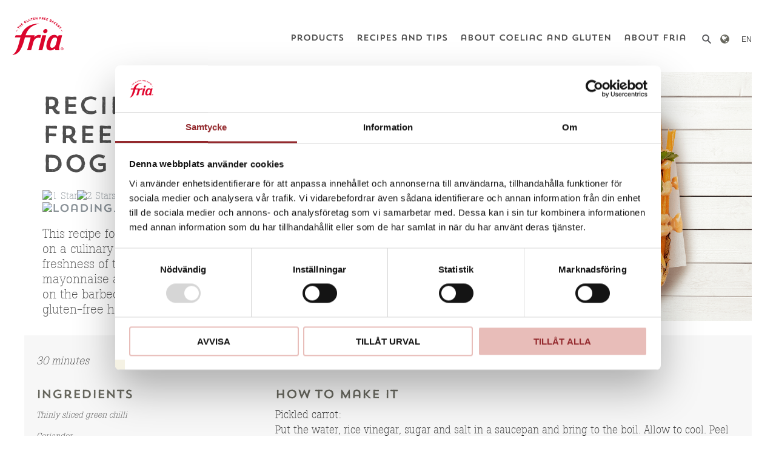

--- FILE ---
content_type: text/html; charset=UTF-8
request_url: https://friaglutenfree.com/gluten-free-recipes/recept-paa-glutenfri-vegetarisk-roera-till-korv/
body_size: 23683
content:
<!DOCTYPE html>
<html lang="en-US">
<head>
	<meta charset="UTF-8" />
	
	<script id="Cookiebot" src="https://consent.cookiebot.eu/uc.js" data-cbid="5480180f-aabd-42d7-9bae-5712d01104b7" data-blockingmode="auto" type="text/javascript"></script>

<meta http-equiv="X-UA-Compatible" content="IE=edge">
	<link rel="pingback" href="https://friaglutenfree.com/xmlrpc.php" />

	<script type="text/javascript">
		document.documentElement.className = 'js';
	</script>
	<!-- Google Tag Manager -->
	<script>(function(w,d,s,l,i){w[l]=w[l]||[];w[l].push({'gtm.start':
	new Date().getTime(),event:'gtm.js'});var f=d.getElementsByTagName(s)[0],
	j=d.createElement(s),dl=l!='dataLayer'?'&l='+l:'';j.async=true;j.src=
	'https://www.googletagmanager.com/gtm.js?id='+i+dl;f.parentNode.insertBefore(j,f);
	})(window,document,'script','dataLayer','GTM-K2VFLGR');</script>
	<!-- End Google Tag Manager -->

	<meta name='robots' content='index, follow, max-image-preview:large, max-snippet:-1, max-video-preview:-1' />
<link rel="alternate" hreflang="en" href="https://friaglutenfree.com/gluten-free-recipes/recept-paa-glutenfri-vegetarisk-roera-till-korv/" />
<link rel="alternate" hreflang="fi" href="https://friaglutenfree.com/fi/gluteenittomat-reseptit/recept-paa-glutenfri-vegetarisk-roera-till-korv/" />
<link rel="alternate" hreflang="no" href="https://friaglutenfree.com/no/glutenfrie-oppskrifter/recept-paa-glutenfri-vegetarisk-roera-till-korv/" />
<link rel="alternate" hreflang="da" href="https://friaglutenfree.com/da/glutenfria-recept/opskrift-paa-glutenfri-vegetarisk-topping-til-poelse/" />
<link rel="alternate" hreflang="de" href="https://friaglutenfree.com/de/glutenfria-recept/rezept-fuer-glutenfreies-vegetarisches-topping-fuer-wuerstchen/" />
<link rel="alternate" hreflang="x-default" href="https://friaglutenfree.com/gluten-free-recipes/recept-paa-glutenfri-vegetarisk-roera-till-korv/" />
<script type="text/javascript">
			let jqueryParams=[],jQuery=function(r){return jqueryParams=[...jqueryParams,r],jQuery},$=function(r){return jqueryParams=[...jqueryParams,r],$};window.jQuery=jQuery,window.$=jQuery;let customHeadScripts=!1;jQuery.fn=jQuery.prototype={},$.fn=jQuery.prototype={},jQuery.noConflict=function(r){if(window.jQuery)return jQuery=window.jQuery,$=window.jQuery,customHeadScripts=!0,jQuery.noConflict},jQuery.ready=function(r){jqueryParams=[...jqueryParams,r]},$.ready=function(r){jqueryParams=[...jqueryParams,r]},jQuery.load=function(r){jqueryParams=[...jqueryParams,r]},$.load=function(r){jqueryParams=[...jqueryParams,r]},jQuery.fn.ready=function(r){jqueryParams=[...jqueryParams,r]},$.fn.ready=function(r){jqueryParams=[...jqueryParams,r]};</script>
	<!-- This site is optimized with the Yoast SEO plugin v26.7 - https://yoast.com/wordpress/plugins/seo/ -->
	<title>Recipe for gluten-free vegetarian hot dog topping - Fria</title>
	<link rel="canonical" href="https://friaglutenfree.com/gluten-free-recipes/recept-paa-glutenfri-vegetarisk-roera-till-korv/" />
	<meta property="og:locale" content="en_US" />
	<meta property="og:type" content="article" />
	<meta property="og:title" content="Recipe for gluten-free vegetarian hot dog topping - Fria" />
	<meta property="og:site_name" content="Fria" />
	<meta property="article:modified_time" content="2024-01-03T14:53:53+00:00" />
	<meta property="og:image" content="https://friaglutenfree-assets.b-cdn.net/wp-content/uploads/2018/04/Fria_Recept_Korv_Vietnam.png" />
	<meta property="og:image:width" content="800" />
	<meta property="og:image:height" content="800" />
	<meta property="og:image:type" content="image/png" />
	<meta name="twitter:card" content="summary_large_image" />
	<script type="application/ld+json" class="yoast-schema-graph">{"@context":"https://schema.org","@graph":[{"@type":"WebPage","@id":"https://friaglutenfree.com/gluten-free-recipes/recept-paa-glutenfri-vegetarisk-roera-till-korv/","url":"https://friaglutenfree.com/gluten-free-recipes/recept-paa-glutenfri-vegetarisk-roera-till-korv/","name":"Recipe for gluten-free vegetarian hot dog topping - Fria","isPartOf":{"@id":"https://friaglutenfree.com/#website"},"primaryImageOfPage":{"@id":"https://friaglutenfree.com/gluten-free-recipes/recept-paa-glutenfri-vegetarisk-roera-till-korv/#primaryimage"},"image":{"@id":"https://friaglutenfree.com/gluten-free-recipes/recept-paa-glutenfri-vegetarisk-roera-till-korv/#primaryimage"},"thumbnailUrl":"https://friaglutenfree-assets.b-cdn.net/wp-content/uploads/2018/04/Fria_Recept_Korv_Vietnam.png","datePublished":"2018-04-23T12:52:22+00:00","dateModified":"2024-01-03T14:53:53+00:00","breadcrumb":{"@id":"https://friaglutenfree.com/gluten-free-recipes/recept-paa-glutenfri-vegetarisk-roera-till-korv/#breadcrumb"},"inLanguage":"en-US","potentialAction":[{"@type":"ReadAction","target":["https://friaglutenfree.com/gluten-free-recipes/recept-paa-glutenfri-vegetarisk-roera-till-korv/"]}]},{"@type":"ImageObject","inLanguage":"en-US","@id":"https://friaglutenfree.com/gluten-free-recipes/recept-paa-glutenfri-vegetarisk-roera-till-korv/#primaryimage","url":"https://friaglutenfree-assets.b-cdn.net/wp-content/uploads/2018/04/Fria_Recept_Korv_Vietnam.png","contentUrl":"https://friaglutenfree-assets.b-cdn.net/wp-content/uploads/2018/04/Fria_Recept_Korv_Vietnam.png","width":800,"height":800},{"@type":"BreadcrumbList","@id":"https://friaglutenfree.com/gluten-free-recipes/recept-paa-glutenfri-vegetarisk-roera-till-korv/#breadcrumb","itemListElement":[{"@type":"ListItem","position":1,"name":"Home","item":"https://friaglutenfree.com/"},{"@type":"ListItem","position":2,"name":"Recipe for gluten-free vegetarian hot dog topping"}]},{"@type":"WebSite","@id":"https://friaglutenfree.com/#website","url":"https://friaglutenfree.com/","name":"Fria","description":"","potentialAction":[{"@type":"SearchAction","target":{"@type":"EntryPoint","urlTemplate":"https://friaglutenfree.com/?s={search_term_string}"},"query-input":{"@type":"PropertyValueSpecification","valueRequired":true,"valueName":"search_term_string"}}],"inLanguage":"en-US"}]}</script>
	<!-- / Yoast SEO plugin. -->


<link rel='dns-prefetch' href='//friaglutenfree-assets.b-cdn.net' />

<link href='https://friaglutenfree-assets.b-cdn.net' rel='preconnect' />
<link rel="alternate" type="application/rss+xml" title="Fria &raquo; Feed" href="https://friaglutenfree.com/feed/" />
<link rel="alternate" type="application/rss+xml" title="Fria &raquo; Comments Feed" href="https://friaglutenfree.com/comments/feed/" />
<link rel="alternate" title="oEmbed (JSON)" type="application/json+oembed" href="https://friaglutenfree.com/wp-json/oembed/1.0/embed?url=https%3A%2F%2Ffriaglutenfree.com%2Fgluten-free-recipes%2Frecept-paa-glutenfri-vegetarisk-roera-till-korv%2F" />
<link rel="alternate" title="oEmbed (XML)" type="text/xml+oembed" href="https://friaglutenfree.com/wp-json/oembed/1.0/embed?url=https%3A%2F%2Ffriaglutenfree.com%2Fgluten-free-recipes%2Frecept-paa-glutenfri-vegetarisk-roera-till-korv%2F&#038;format=xml" />
<meta content="DiviChild v.1.0.0" name="generator"/><style id='wp-img-auto-sizes-contain-inline-css' type='text/css'>
img:is([sizes=auto i],[sizes^="auto," i]){contain-intrinsic-size:3000px 1500px}
/*# sourceURL=wp-img-auto-sizes-contain-inline-css */
</style>
<link rel='stylesheet' id='wp-block-library-css' href='https://friaglutenfree-assets.b-cdn.net/wp-includes/css/dist/block-library/style.min.css?ver=6.9' type='text/css' media='all' />
<style id='global-styles-inline-css' type='text/css'>
:root{--wp--preset--aspect-ratio--square: 1;--wp--preset--aspect-ratio--4-3: 4/3;--wp--preset--aspect-ratio--3-4: 3/4;--wp--preset--aspect-ratio--3-2: 3/2;--wp--preset--aspect-ratio--2-3: 2/3;--wp--preset--aspect-ratio--16-9: 16/9;--wp--preset--aspect-ratio--9-16: 9/16;--wp--preset--color--black: #000000;--wp--preset--color--cyan-bluish-gray: #abb8c3;--wp--preset--color--white: #ffffff;--wp--preset--color--pale-pink: #f78da7;--wp--preset--color--vivid-red: #cf2e2e;--wp--preset--color--luminous-vivid-orange: #ff6900;--wp--preset--color--luminous-vivid-amber: #fcb900;--wp--preset--color--light-green-cyan: #7bdcb5;--wp--preset--color--vivid-green-cyan: #00d084;--wp--preset--color--pale-cyan-blue: #8ed1fc;--wp--preset--color--vivid-cyan-blue: #0693e3;--wp--preset--color--vivid-purple: #9b51e0;--wp--preset--gradient--vivid-cyan-blue-to-vivid-purple: linear-gradient(135deg,rgb(6,147,227) 0%,rgb(155,81,224) 100%);--wp--preset--gradient--light-green-cyan-to-vivid-green-cyan: linear-gradient(135deg,rgb(122,220,180) 0%,rgb(0,208,130) 100%);--wp--preset--gradient--luminous-vivid-amber-to-luminous-vivid-orange: linear-gradient(135deg,rgb(252,185,0) 0%,rgb(255,105,0) 100%);--wp--preset--gradient--luminous-vivid-orange-to-vivid-red: linear-gradient(135deg,rgb(255,105,0) 0%,rgb(207,46,46) 100%);--wp--preset--gradient--very-light-gray-to-cyan-bluish-gray: linear-gradient(135deg,rgb(238,238,238) 0%,rgb(169,184,195) 100%);--wp--preset--gradient--cool-to-warm-spectrum: linear-gradient(135deg,rgb(74,234,220) 0%,rgb(151,120,209) 20%,rgb(207,42,186) 40%,rgb(238,44,130) 60%,rgb(251,105,98) 80%,rgb(254,248,76) 100%);--wp--preset--gradient--blush-light-purple: linear-gradient(135deg,rgb(255,206,236) 0%,rgb(152,150,240) 100%);--wp--preset--gradient--blush-bordeaux: linear-gradient(135deg,rgb(254,205,165) 0%,rgb(254,45,45) 50%,rgb(107,0,62) 100%);--wp--preset--gradient--luminous-dusk: linear-gradient(135deg,rgb(255,203,112) 0%,rgb(199,81,192) 50%,rgb(65,88,208) 100%);--wp--preset--gradient--pale-ocean: linear-gradient(135deg,rgb(255,245,203) 0%,rgb(182,227,212) 50%,rgb(51,167,181) 100%);--wp--preset--gradient--electric-grass: linear-gradient(135deg,rgb(202,248,128) 0%,rgb(113,206,126) 100%);--wp--preset--gradient--midnight: linear-gradient(135deg,rgb(2,3,129) 0%,rgb(40,116,252) 100%);--wp--preset--font-size--small: 13px;--wp--preset--font-size--medium: 20px;--wp--preset--font-size--large: 36px;--wp--preset--font-size--x-large: 42px;--wp--preset--spacing--20: 0.44rem;--wp--preset--spacing--30: 0.67rem;--wp--preset--spacing--40: 1rem;--wp--preset--spacing--50: 1.5rem;--wp--preset--spacing--60: 2.25rem;--wp--preset--spacing--70: 3.38rem;--wp--preset--spacing--80: 5.06rem;--wp--preset--shadow--natural: 6px 6px 9px rgba(0, 0, 0, 0.2);--wp--preset--shadow--deep: 12px 12px 50px rgba(0, 0, 0, 0.4);--wp--preset--shadow--sharp: 6px 6px 0px rgba(0, 0, 0, 0.2);--wp--preset--shadow--outlined: 6px 6px 0px -3px rgb(255, 255, 255), 6px 6px rgb(0, 0, 0);--wp--preset--shadow--crisp: 6px 6px 0px rgb(0, 0, 0);}:root { --wp--style--global--content-size: 823px;--wp--style--global--wide-size: 1080px; }:where(body) { margin: 0; }.wp-site-blocks > .alignleft { float: left; margin-right: 2em; }.wp-site-blocks > .alignright { float: right; margin-left: 2em; }.wp-site-blocks > .aligncenter { justify-content: center; margin-left: auto; margin-right: auto; }:where(.is-layout-flex){gap: 0.5em;}:where(.is-layout-grid){gap: 0.5em;}.is-layout-flow > .alignleft{float: left;margin-inline-start: 0;margin-inline-end: 2em;}.is-layout-flow > .alignright{float: right;margin-inline-start: 2em;margin-inline-end: 0;}.is-layout-flow > .aligncenter{margin-left: auto !important;margin-right: auto !important;}.is-layout-constrained > .alignleft{float: left;margin-inline-start: 0;margin-inline-end: 2em;}.is-layout-constrained > .alignright{float: right;margin-inline-start: 2em;margin-inline-end: 0;}.is-layout-constrained > .aligncenter{margin-left: auto !important;margin-right: auto !important;}.is-layout-constrained > :where(:not(.alignleft):not(.alignright):not(.alignfull)){max-width: var(--wp--style--global--content-size);margin-left: auto !important;margin-right: auto !important;}.is-layout-constrained > .alignwide{max-width: var(--wp--style--global--wide-size);}body .is-layout-flex{display: flex;}.is-layout-flex{flex-wrap: wrap;align-items: center;}.is-layout-flex > :is(*, div){margin: 0;}body .is-layout-grid{display: grid;}.is-layout-grid > :is(*, div){margin: 0;}body{padding-top: 0px;padding-right: 0px;padding-bottom: 0px;padding-left: 0px;}a:where(:not(.wp-element-button)){text-decoration: underline;}:root :where(.wp-element-button, .wp-block-button__link){background-color: #32373c;border-width: 0;color: #fff;font-family: inherit;font-size: inherit;font-style: inherit;font-weight: inherit;letter-spacing: inherit;line-height: inherit;padding-top: calc(0.667em + 2px);padding-right: calc(1.333em + 2px);padding-bottom: calc(0.667em + 2px);padding-left: calc(1.333em + 2px);text-decoration: none;text-transform: inherit;}.has-black-color{color: var(--wp--preset--color--black) !important;}.has-cyan-bluish-gray-color{color: var(--wp--preset--color--cyan-bluish-gray) !important;}.has-white-color{color: var(--wp--preset--color--white) !important;}.has-pale-pink-color{color: var(--wp--preset--color--pale-pink) !important;}.has-vivid-red-color{color: var(--wp--preset--color--vivid-red) !important;}.has-luminous-vivid-orange-color{color: var(--wp--preset--color--luminous-vivid-orange) !important;}.has-luminous-vivid-amber-color{color: var(--wp--preset--color--luminous-vivid-amber) !important;}.has-light-green-cyan-color{color: var(--wp--preset--color--light-green-cyan) !important;}.has-vivid-green-cyan-color{color: var(--wp--preset--color--vivid-green-cyan) !important;}.has-pale-cyan-blue-color{color: var(--wp--preset--color--pale-cyan-blue) !important;}.has-vivid-cyan-blue-color{color: var(--wp--preset--color--vivid-cyan-blue) !important;}.has-vivid-purple-color{color: var(--wp--preset--color--vivid-purple) !important;}.has-black-background-color{background-color: var(--wp--preset--color--black) !important;}.has-cyan-bluish-gray-background-color{background-color: var(--wp--preset--color--cyan-bluish-gray) !important;}.has-white-background-color{background-color: var(--wp--preset--color--white) !important;}.has-pale-pink-background-color{background-color: var(--wp--preset--color--pale-pink) !important;}.has-vivid-red-background-color{background-color: var(--wp--preset--color--vivid-red) !important;}.has-luminous-vivid-orange-background-color{background-color: var(--wp--preset--color--luminous-vivid-orange) !important;}.has-luminous-vivid-amber-background-color{background-color: var(--wp--preset--color--luminous-vivid-amber) !important;}.has-light-green-cyan-background-color{background-color: var(--wp--preset--color--light-green-cyan) !important;}.has-vivid-green-cyan-background-color{background-color: var(--wp--preset--color--vivid-green-cyan) !important;}.has-pale-cyan-blue-background-color{background-color: var(--wp--preset--color--pale-cyan-blue) !important;}.has-vivid-cyan-blue-background-color{background-color: var(--wp--preset--color--vivid-cyan-blue) !important;}.has-vivid-purple-background-color{background-color: var(--wp--preset--color--vivid-purple) !important;}.has-black-border-color{border-color: var(--wp--preset--color--black) !important;}.has-cyan-bluish-gray-border-color{border-color: var(--wp--preset--color--cyan-bluish-gray) !important;}.has-white-border-color{border-color: var(--wp--preset--color--white) !important;}.has-pale-pink-border-color{border-color: var(--wp--preset--color--pale-pink) !important;}.has-vivid-red-border-color{border-color: var(--wp--preset--color--vivid-red) !important;}.has-luminous-vivid-orange-border-color{border-color: var(--wp--preset--color--luminous-vivid-orange) !important;}.has-luminous-vivid-amber-border-color{border-color: var(--wp--preset--color--luminous-vivid-amber) !important;}.has-light-green-cyan-border-color{border-color: var(--wp--preset--color--light-green-cyan) !important;}.has-vivid-green-cyan-border-color{border-color: var(--wp--preset--color--vivid-green-cyan) !important;}.has-pale-cyan-blue-border-color{border-color: var(--wp--preset--color--pale-cyan-blue) !important;}.has-vivid-cyan-blue-border-color{border-color: var(--wp--preset--color--vivid-cyan-blue) !important;}.has-vivid-purple-border-color{border-color: var(--wp--preset--color--vivid-purple) !important;}.has-vivid-cyan-blue-to-vivid-purple-gradient-background{background: var(--wp--preset--gradient--vivid-cyan-blue-to-vivid-purple) !important;}.has-light-green-cyan-to-vivid-green-cyan-gradient-background{background: var(--wp--preset--gradient--light-green-cyan-to-vivid-green-cyan) !important;}.has-luminous-vivid-amber-to-luminous-vivid-orange-gradient-background{background: var(--wp--preset--gradient--luminous-vivid-amber-to-luminous-vivid-orange) !important;}.has-luminous-vivid-orange-to-vivid-red-gradient-background{background: var(--wp--preset--gradient--luminous-vivid-orange-to-vivid-red) !important;}.has-very-light-gray-to-cyan-bluish-gray-gradient-background{background: var(--wp--preset--gradient--very-light-gray-to-cyan-bluish-gray) !important;}.has-cool-to-warm-spectrum-gradient-background{background: var(--wp--preset--gradient--cool-to-warm-spectrum) !important;}.has-blush-light-purple-gradient-background{background: var(--wp--preset--gradient--blush-light-purple) !important;}.has-blush-bordeaux-gradient-background{background: var(--wp--preset--gradient--blush-bordeaux) !important;}.has-luminous-dusk-gradient-background{background: var(--wp--preset--gradient--luminous-dusk) !important;}.has-pale-ocean-gradient-background{background: var(--wp--preset--gradient--pale-ocean) !important;}.has-electric-grass-gradient-background{background: var(--wp--preset--gradient--electric-grass) !important;}.has-midnight-gradient-background{background: var(--wp--preset--gradient--midnight) !important;}.has-small-font-size{font-size: var(--wp--preset--font-size--small) !important;}.has-medium-font-size{font-size: var(--wp--preset--font-size--medium) !important;}.has-large-font-size{font-size: var(--wp--preset--font-size--large) !important;}.has-x-large-font-size{font-size: var(--wp--preset--font-size--x-large) !important;}
/*# sourceURL=global-styles-inline-css */
</style>

<link rel='stylesheet' id='SFSImainCss-css' href='https://friaglutenfree-assets.b-cdn.net/wp-content/plugins/ultimate-social-media-icons/css/sfsi-style.css?ver=2.9.6' type='text/css' media='all' />
<link rel='stylesheet' id='wp-postratings-css' href='https://friaglutenfree-assets.b-cdn.net/wp-content/plugins/wp-postratings/css/postratings-css.css?ver=1.91.2' type='text/css' media='all' />
<link rel='stylesheet' id='wpml-legacy-dropdown-0-css' href='https://friaglutenfree-assets.b-cdn.net/wp-content/plugins/sitepress-multilingual-cms/templates/language-switchers/legacy-dropdown/style.min.css?ver=1' type='text/css' media='all' />
<style id='wpml-legacy-dropdown-0-inline-css' type='text/css'>
.wpml-ls-statics-shortcode_actions{background-color:#ffffff;}.wpml-ls-statics-shortcode_actions, .wpml-ls-statics-shortcode_actions .wpml-ls-sub-menu, .wpml-ls-statics-shortcode_actions a {border-color:#cdcdcd;}.wpml-ls-statics-shortcode_actions a, .wpml-ls-statics-shortcode_actions .wpml-ls-sub-menu a, .wpml-ls-statics-shortcode_actions .wpml-ls-sub-menu a:link, .wpml-ls-statics-shortcode_actions li:not(.wpml-ls-current-language) .wpml-ls-link, .wpml-ls-statics-shortcode_actions li:not(.wpml-ls-current-language) .wpml-ls-link:link {color:#444444;background-color:#ffffff;}.wpml-ls-statics-shortcode_actions .wpml-ls-sub-menu a:hover,.wpml-ls-statics-shortcode_actions .wpml-ls-sub-menu a:focus, .wpml-ls-statics-shortcode_actions .wpml-ls-sub-menu a:link:hover, .wpml-ls-statics-shortcode_actions .wpml-ls-sub-menu a:link:focus {color:#000000;background-color:#eeeeee;}.wpml-ls-statics-shortcode_actions .wpml-ls-current-language > a {color:#444444;background-color:#ffffff;}.wpml-ls-statics-shortcode_actions .wpml-ls-current-language:hover>a, .wpml-ls-statics-shortcode_actions .wpml-ls-current-language>a:focus {color:#000000;background-color:#eeeeee;}
/*# sourceURL=wpml-legacy-dropdown-0-inline-css */
</style>
<style id='divi-style-parent-inline-inline-css' type='text/css'>
/*!
Theme Name: Divi
Theme URI: http://www.elegantthemes.com/gallery/divi/
Version: 4.23.1
Description: Smart. Flexible. Beautiful. Divi is the most powerful theme in our collection.
Author: Elegant Themes
Author URI: http://www.elegantthemes.com
License: GNU General Public License v2
License URI: http://www.gnu.org/licenses/gpl-2.0.html
*/

a,abbr,acronym,address,applet,b,big,blockquote,body,center,cite,code,dd,del,dfn,div,dl,dt,em,fieldset,font,form,h1,h2,h3,h4,h5,h6,html,i,iframe,img,ins,kbd,label,legend,li,object,ol,p,pre,q,s,samp,small,span,strike,strong,sub,sup,tt,u,ul,var{margin:0;padding:0;border:0;outline:0;font-size:100%;-ms-text-size-adjust:100%;-webkit-text-size-adjust:100%;vertical-align:baseline;background:transparent}body{line-height:1}ol,ul{list-style:none}blockquote,q{quotes:none}blockquote:after,blockquote:before,q:after,q:before{content:"";content:none}blockquote{margin:20px 0 30px;border-left:5px solid;padding-left:20px}:focus{outline:0}del{text-decoration:line-through}pre{overflow:auto;padding:10px}figure{margin:0}table{border-collapse:collapse;border-spacing:0}article,aside,footer,header,hgroup,nav,section{display:block}body{font-family:Open Sans,Arial,sans-serif;font-size:14px;color:#666;background-color:#fff;line-height:1.7em;font-weight:500;-webkit-font-smoothing:antialiased;-moz-osx-font-smoothing:grayscale}body.page-template-page-template-blank-php #page-container{padding-top:0!important}body.et_cover_background{background-size:cover!important;background-position:top!important;background-repeat:no-repeat!important;background-attachment:fixed}a{color:#2ea3f2}a,a:hover{text-decoration:none}p{padding-bottom:1em}p:not(.has-background):last-of-type{padding-bottom:0}p.et_normal_padding{padding-bottom:1em}strong{font-weight:700}cite,em,i{font-style:italic}code,pre{font-family:Courier New,monospace;margin-bottom:10px}ins{text-decoration:none}sub,sup{height:0;line-height:1;position:relative;vertical-align:baseline}sup{bottom:.8em}sub{top:.3em}dl{margin:0 0 1.5em}dl dt{font-weight:700}dd{margin-left:1.5em}blockquote p{padding-bottom:0}embed,iframe,object,video{max-width:100%}h1,h2,h3,h4,h5,h6{color:#333;padding-bottom:10px;line-height:1em;font-weight:500}h1 a,h2 a,h3 a,h4 a,h5 a,h6 a{color:inherit}h1{font-size:30px}h2{font-size:26px}h3{font-size:22px}h4{font-size:18px}h5{font-size:16px}h6{font-size:14px}input{-webkit-appearance:none}input[type=checkbox]{-webkit-appearance:checkbox}input[type=radio]{-webkit-appearance:radio}input.text,input.title,input[type=email],input[type=password],input[type=tel],input[type=text],select,textarea{background-color:#fff;border:1px solid #bbb;padding:2px;color:#4e4e4e}input.text:focus,input.title:focus,input[type=text]:focus,select:focus,textarea:focus{border-color:#2d3940;color:#3e3e3e}input.text,input.title,input[type=text],select,textarea{margin:0}textarea{padding:4px}button,input,select,textarea{font-family:inherit}img{max-width:100%;height:auto}.clear{clear:both}br.clear{margin:0;padding:0}.pagination{clear:both}#et_search_icon:hover,.et-social-icon a:hover,.et_password_protected_form .et_submit_button,.form-submit .et_pb_buttontton.alt.disabled,.nav-single a,.posted_in a{color:#2ea3f2}.et-search-form,blockquote{border-color:#2ea3f2}#main-content{background-color:#fff}.container{width:80%;max-width:1080px;margin:auto;position:relative}body:not(.et-tb) #main-content .container,body:not(.et-tb-has-header) #main-content .container{padding-top:58px}.et_full_width_page #main-content .container:before{display:none}.main_title{margin-bottom:20px}.et_password_protected_form .et_submit_button:hover,.form-submit .et_pb_button:hover{background:rgba(0,0,0,.05)}.et_button_icon_visible .et_pb_button{padding-right:2em;padding-left:.7em}.et_button_icon_visible .et_pb_button:after{opacity:1;margin-left:0}.et_button_left .et_pb_button:hover:after{left:.15em}.et_button_left .et_pb_button:after{margin-left:0;left:1em}.et_button_icon_visible.et_button_left .et_pb_button,.et_button_left .et_pb_button:hover,.et_button_left .et_pb_module .et_pb_button:hover{padding-left:2em;padding-right:.7em}.et_button_icon_visible.et_button_left .et_pb_button:after,.et_button_left .et_pb_button:hover:after{left:.15em}.et_password_protected_form .et_submit_button:hover,.form-submit .et_pb_button:hover{padding:.3em 1em}.et_button_no_icon .et_pb_button:after{display:none}.et_button_no_icon.et_button_icon_visible.et_button_left .et_pb_button,.et_button_no_icon.et_button_left .et_pb_button:hover,.et_button_no_icon .et_pb_button,.et_button_no_icon .et_pb_button:hover{padding:.3em 1em!important}.et_button_custom_icon .et_pb_button:after{line-height:1.7em}.et_button_custom_icon.et_button_icon_visible .et_pb_button:after,.et_button_custom_icon .et_pb_button:hover:after{margin-left:.3em}#left-area .post_format-post-format-gallery .wp-block-gallery:first-of-type{padding:0;margin-bottom:-16px}.entry-content table:not(.variations){border:1px solid #eee;margin:0 0 15px;text-align:left;width:100%}.entry-content thead th,.entry-content tr th{color:#555;font-weight:700;padding:9px 24px}.entry-content tr td{border-top:1px solid #eee;padding:6px 24px}#left-area ul,.entry-content ul,.et-l--body ul,.et-l--footer ul,.et-l--header ul{list-style-type:disc;padding:0 0 23px 1em;line-height:26px}#left-area ol,.entry-content ol,.et-l--body ol,.et-l--footer ol,.et-l--header ol{list-style-type:decimal;list-style-position:inside;padding:0 0 23px;line-height:26px}#left-area ul li ul,.entry-content ul li ol{padding:2px 0 2px 20px}#left-area ol li ul,.entry-content ol li ol,.et-l--body ol li ol,.et-l--footer ol li ol,.et-l--header ol li ol{padding:2px 0 2px 35px}#left-area ul.wp-block-gallery{display:-webkit-box;display:-ms-flexbox;display:flex;-ms-flex-wrap:wrap;flex-wrap:wrap;list-style-type:none;padding:0}#left-area ul.products{padding:0!important;line-height:1.7!important;list-style:none!important}.gallery-item a{display:block}.gallery-caption,.gallery-item a{width:90%}#wpadminbar{z-index:100001}#left-area .post-meta{font-size:14px;padding-bottom:15px}#left-area .post-meta a{text-decoration:none;color:#666}#left-area .et_featured_image{padding-bottom:7px}.single .post{padding-bottom:25px}body.single .et_audio_content{margin-bottom:-6px}.nav-single a{text-decoration:none;color:#2ea3f2;font-size:14px;font-weight:400}.nav-previous{float:left}.nav-next{float:right}.et_password_protected_form p input{background-color:#eee;border:none!important;width:100%!important;border-radius:0!important;font-size:14px;color:#999!important;padding:16px!important;-webkit-box-sizing:border-box;box-sizing:border-box}.et_password_protected_form label{display:none}.et_password_protected_form .et_submit_button{font-family:inherit;display:block;float:right;margin:8px auto 0;cursor:pointer}.post-password-required p.nocomments.container{max-width:100%}.post-password-required p.nocomments.container:before{display:none}.aligncenter,div.post .new-post .aligncenter{display:block;margin-left:auto;margin-right:auto}.wp-caption{border:1px solid #ddd;text-align:center;background-color:#f3f3f3;margin-bottom:10px;max-width:96%;padding:8px}.wp-caption.alignleft{margin:0 30px 20px 0}.wp-caption.alignright{margin:0 0 20px 30px}.wp-caption img{margin:0;padding:0;border:0}.wp-caption p.wp-caption-text{font-size:12px;padding:0 4px 5px;margin:0}.alignright{float:right}.alignleft{float:left}img.alignleft{display:inline;float:left;margin-right:15px}img.alignright{display:inline;float:right;margin-left:15px}.page.et_pb_pagebuilder_layout #main-content{background-color:transparent}body #main-content .et_builder_inner_content>h1,body #main-content .et_builder_inner_content>h2,body #main-content .et_builder_inner_content>h3,body #main-content .et_builder_inner_content>h4,body #main-content .et_builder_inner_content>h5,body #main-content .et_builder_inner_content>h6{line-height:1.4em}body #main-content .et_builder_inner_content>p{line-height:1.7em}.wp-block-pullquote{margin:20px 0 30px}.wp-block-pullquote.has-background blockquote{border-left:none}.wp-block-group.has-background{padding:1.5em 1.5em .5em}@media (min-width:981px){#left-area{width:79.125%;padding-bottom:23px}#main-content .container:before{content:"";position:absolute;top:0;height:100%;width:1px;background-color:#e2e2e2}.et_full_width_page #left-area,.et_no_sidebar #left-area{float:none;width:100%!important}.et_full_width_page #left-area{padding-bottom:0}.et_no_sidebar #main-content .container:before{display:none}}@media (max-width:980px){#page-container{padding-top:80px}.et-tb #page-container,.et-tb-has-header #page-container{padding-top:0!important}#left-area,#sidebar{width:100%!important}#main-content .container:before{display:none!important}.et_full_width_page .et_gallery_item:nth-child(4n+1){clear:none}}@media print{#page-container{padding-top:0!important}}#wp-admin-bar-et-use-visual-builder a:before{font-family:ETmodules!important;content:"\e625";font-size:30px!important;width:28px;margin-top:-3px;color:#974df3!important}#wp-admin-bar-et-use-visual-builder:hover a:before{color:#fff!important}#wp-admin-bar-et-use-visual-builder:hover a,#wp-admin-bar-et-use-visual-builder a:hover{transition:background-color .5s ease;-webkit-transition:background-color .5s ease;-moz-transition:background-color .5s ease;background-color:#7e3bd0!important;color:#fff!important}* html .clearfix,:first-child+html .clearfix{zoom:1}.iphone .et_pb_section_video_bg video::-webkit-media-controls-start-playback-button{display:none!important;-webkit-appearance:none}.et_mobile_device .et_pb_section_parallax .et_pb_parallax_css{background-attachment:scroll}.et-social-facebook a.icon:before{content:"\e093"}.et-social-twitter a.icon:before{content:"\e094"}.et-social-google-plus a.icon:before{content:"\e096"}.et-social-instagram a.icon:before{content:"\e09a"}.et-social-rss a.icon:before{content:"\e09e"}.ai1ec-single-event:after{content:" ";display:table;clear:both}.evcal_event_details .evcal_evdata_cell .eventon_details_shading_bot.eventon_details_shading_bot{z-index:3}.wp-block-divi-layout{margin-bottom:1em}*{-webkit-box-sizing:border-box;box-sizing:border-box}#et-info-email:before,#et-info-phone:before,#et_search_icon:before,.comment-reply-link:after,.et-cart-info span:before,.et-pb-arrow-next:before,.et-pb-arrow-prev:before,.et-social-icon a:before,.et_audio_container .mejs-playpause-button button:before,.et_audio_container .mejs-volume-button button:before,.et_overlay:before,.et_password_protected_form .et_submit_button:after,.et_pb_button:after,.et_pb_contact_reset:after,.et_pb_contact_submit:after,.et_pb_font_icon:before,.et_pb_newsletter_button:after,.et_pb_pricing_table_button:after,.et_pb_promo_button:after,.et_pb_testimonial:before,.et_pb_toggle_title:before,.form-submit .et_pb_button:after,.mobile_menu_bar:before,a.et_pb_more_button:after{font-family:ETmodules!important;speak:none;font-style:normal;font-weight:400;-webkit-font-feature-settings:normal;font-feature-settings:normal;font-variant:normal;text-transform:none;line-height:1;-webkit-font-smoothing:antialiased;-moz-osx-font-smoothing:grayscale;text-shadow:0 0;direction:ltr}.et-pb-icon,.et_pb_custom_button_icon.et_pb_button:after,.et_pb_login .et_pb_custom_button_icon.et_pb_button:after,.et_pb_woo_custom_button_icon .button.et_pb_custom_button_icon.et_pb_button:after,.et_pb_woo_custom_button_icon .button.et_pb_custom_button_icon.et_pb_button:hover:after{content:attr(data-icon)}.et-pb-icon{font-family:ETmodules;speak:none;font-weight:400;-webkit-font-feature-settings:normal;font-feature-settings:normal;font-variant:normal;text-transform:none;line-height:1;-webkit-font-smoothing:antialiased;font-size:96px;font-style:normal;display:inline-block;-webkit-box-sizing:border-box;box-sizing:border-box;direction:ltr}#et-ajax-saving{display:none;-webkit-transition:background .3s,-webkit-box-shadow .3s;transition:background .3s,-webkit-box-shadow .3s;transition:background .3s,box-shadow .3s;transition:background .3s,box-shadow .3s,-webkit-box-shadow .3s;-webkit-box-shadow:rgba(0,139,219,.247059) 0 0 60px;box-shadow:0 0 60px rgba(0,139,219,.247059);position:fixed;top:50%;left:50%;width:50px;height:50px;background:#fff;border-radius:50px;margin:-25px 0 0 -25px;z-index:999999;text-align:center}#et-ajax-saving img{margin:9px}.et-safe-mode-indicator,.et-safe-mode-indicator:focus,.et-safe-mode-indicator:hover{-webkit-box-shadow:0 5px 10px rgba(41,196,169,.15);box-shadow:0 5px 10px rgba(41,196,169,.15);background:#29c4a9;color:#fff;font-size:14px;font-weight:600;padding:12px;line-height:16px;border-radius:3px;position:fixed;bottom:30px;right:30px;z-index:999999;text-decoration:none;font-family:Open Sans,sans-serif;-webkit-font-smoothing:antialiased;-moz-osx-font-smoothing:grayscale}.et_pb_button{font-size:20px;font-weight:500;padding:.3em 1em;line-height:1.7em!important;background-color:transparent;background-size:cover;background-position:50%;background-repeat:no-repeat;border:2px solid;border-radius:3px;-webkit-transition-duration:.2s;transition-duration:.2s;-webkit-transition-property:all!important;transition-property:all!important}.et_pb_button,.et_pb_button_inner{position:relative}.et_pb_button:hover,.et_pb_module .et_pb_button:hover{border:2px solid transparent;padding:.3em 2em .3em .7em}.et_pb_button:hover{background-color:hsla(0,0%,100%,.2)}.et_pb_bg_layout_light.et_pb_button:hover,.et_pb_bg_layout_light .et_pb_button:hover{background-color:rgba(0,0,0,.05)}.et_pb_button:after,.et_pb_button:before{font-size:32px;line-height:1em;content:"\35";opacity:0;position:absolute;margin-left:-1em;-webkit-transition:all .2s;transition:all .2s;text-transform:none;-webkit-font-feature-settings:"kern" off;font-feature-settings:"kern" off;font-variant:none;font-style:normal;font-weight:400;text-shadow:none}.et_pb_button.et_hover_enabled:hover:after,.et_pb_button.et_pb_hovered:hover:after{-webkit-transition:none!important;transition:none!important}.et_pb_button:before{display:none}.et_pb_button:hover:after{opacity:1;margin-left:0}.et_pb_column_1_3 h1,.et_pb_column_1_4 h1,.et_pb_column_1_5 h1,.et_pb_column_1_6 h1,.et_pb_column_2_5 h1{font-size:26px}.et_pb_column_1_3 h2,.et_pb_column_1_4 h2,.et_pb_column_1_5 h2,.et_pb_column_1_6 h2,.et_pb_column_2_5 h2{font-size:23px}.et_pb_column_1_3 h3,.et_pb_column_1_4 h3,.et_pb_column_1_5 h3,.et_pb_column_1_6 h3,.et_pb_column_2_5 h3{font-size:20px}.et_pb_column_1_3 h4,.et_pb_column_1_4 h4,.et_pb_column_1_5 h4,.et_pb_column_1_6 h4,.et_pb_column_2_5 h4{font-size:18px}.et_pb_column_1_3 h5,.et_pb_column_1_4 h5,.et_pb_column_1_5 h5,.et_pb_column_1_6 h5,.et_pb_column_2_5 h5{font-size:16px}.et_pb_column_1_3 h6,.et_pb_column_1_4 h6,.et_pb_column_1_5 h6,.et_pb_column_1_6 h6,.et_pb_column_2_5 h6{font-size:15px}.et_pb_bg_layout_dark,.et_pb_bg_layout_dark h1,.et_pb_bg_layout_dark h2,.et_pb_bg_layout_dark h3,.et_pb_bg_layout_dark h4,.et_pb_bg_layout_dark h5,.et_pb_bg_layout_dark h6{color:#fff!important}.et_pb_module.et_pb_text_align_left{text-align:left}.et_pb_module.et_pb_text_align_center{text-align:center}.et_pb_module.et_pb_text_align_right{text-align:right}.et_pb_module.et_pb_text_align_justified{text-align:justify}.clearfix:after{visibility:hidden;display:block;font-size:0;content:" ";clear:both;height:0}.et_pb_bg_layout_light .et_pb_more_button{color:#2ea3f2}.et_builder_inner_content{position:relative;z-index:1}header .et_builder_inner_content{z-index:2}.et_pb_css_mix_blend_mode_passthrough{mix-blend-mode:unset!important}.et_pb_image_container{margin:-20px -20px 29px}.et_pb_module_inner{position:relative}.et_hover_enabled_preview{z-index:2}.et_hover_enabled:hover{position:relative;z-index:2}.et_pb_all_tabs,.et_pb_module,.et_pb_posts_nav a,.et_pb_tab,.et_pb_with_background{position:relative;background-size:cover;background-position:50%;background-repeat:no-repeat}.et_pb_background_mask,.et_pb_background_pattern{bottom:0;left:0;position:absolute;right:0;top:0}.et_pb_background_mask{background-size:calc(100% + 2px) calc(100% + 2px);background-repeat:no-repeat;background-position:50%;overflow:hidden}.et_pb_background_pattern{background-position:0 0;background-repeat:repeat}.et_pb_with_border{position:relative;border:0 solid #333}.post-password-required .et_pb_row{padding:0;width:100%}.post-password-required .et_password_protected_form{min-height:0}body.et_pb_pagebuilder_layout.et_pb_show_title .post-password-required .et_password_protected_form h1,body:not(.et_pb_pagebuilder_layout) .post-password-required .et_password_protected_form h1{display:none}.et_pb_no_bg{padding:0!important}.et_overlay.et_pb_inline_icon:before,.et_pb_inline_icon:before{content:attr(data-icon)}.et_pb_more_button{color:inherit;text-shadow:none;text-decoration:none;display:inline-block;margin-top:20px}.et_parallax_bg_wrap{overflow:hidden;position:absolute;top:0;right:0;bottom:0;left:0}.et_parallax_bg{background-repeat:no-repeat;background-position:top;background-size:cover;position:absolute;bottom:0;left:0;width:100%;height:100%;display:block}.et_parallax_bg.et_parallax_bg__hover,.et_parallax_bg.et_parallax_bg_phone,.et_parallax_bg.et_parallax_bg_tablet,.et_parallax_gradient.et_parallax_gradient__hover,.et_parallax_gradient.et_parallax_gradient_phone,.et_parallax_gradient.et_parallax_gradient_tablet,.et_pb_section_parallax_hover:hover .et_parallax_bg:not(.et_parallax_bg__hover),.et_pb_section_parallax_hover:hover .et_parallax_gradient:not(.et_parallax_gradient__hover){display:none}.et_pb_section_parallax_hover:hover .et_parallax_bg.et_parallax_bg__hover,.et_pb_section_parallax_hover:hover .et_parallax_gradient.et_parallax_gradient__hover{display:block}.et_parallax_gradient{bottom:0;display:block;left:0;position:absolute;right:0;top:0}.et_pb_module.et_pb_section_parallax,.et_pb_posts_nav a.et_pb_section_parallax,.et_pb_tab.et_pb_section_parallax{position:relative}.et_pb_section_parallax .et_pb_parallax_css,.et_pb_slides .et_parallax_bg.et_pb_parallax_css{background-attachment:fixed}body.et-bfb .et_pb_section_parallax .et_pb_parallax_css,body.et-bfb .et_pb_slides .et_parallax_bg.et_pb_parallax_css{background-attachment:scroll;bottom:auto}.et_pb_section_parallax.et_pb_column .et_pb_module,.et_pb_section_parallax.et_pb_row .et_pb_column,.et_pb_section_parallax.et_pb_row .et_pb_module{z-index:9;position:relative}.et_pb_more_button:hover:after{opacity:1;margin-left:0}.et_pb_preload .et_pb_section_video_bg,.et_pb_preload>div{visibility:hidden}.et_pb_preload,.et_pb_section.et_pb_section_video.et_pb_preload{position:relative;background:#464646!important}.et_pb_preload:before{content:"";position:absolute;top:50%;left:50%;background:url(https://friaglutenfree-assets.b-cdn.net/wp-content/themes/Divi/includes/builder/styles/images/preloader.gif) no-repeat;border-radius:32px;width:32px;height:32px;margin:-16px 0 0 -16px}.box-shadow-overlay{position:absolute;top:0;left:0;width:100%;height:100%;z-index:10;pointer-events:none}.et_pb_section>.box-shadow-overlay~.et_pb_row{z-index:11}body.safari .section_has_divider{will-change:transform}.et_pb_row>.box-shadow-overlay{z-index:8}.has-box-shadow-overlay{position:relative}.et_clickable{cursor:pointer}.screen-reader-text{border:0;clip:rect(1px,1px,1px,1px);-webkit-clip-path:inset(50%);clip-path:inset(50%);height:1px;margin:-1px;overflow:hidden;padding:0;position:absolute!important;width:1px;word-wrap:normal!important}.et_multi_view_hidden,.et_multi_view_hidden_image{display:none!important}@keyframes multi-view-image-fade{0%{opacity:0}10%{opacity:.1}20%{opacity:.2}30%{opacity:.3}40%{opacity:.4}50%{opacity:.5}60%{opacity:.6}70%{opacity:.7}80%{opacity:.8}90%{opacity:.9}to{opacity:1}}.et_multi_view_image__loading{visibility:hidden}.et_multi_view_image__loaded{-webkit-animation:multi-view-image-fade .5s;animation:multi-view-image-fade .5s}#et-pb-motion-effects-offset-tracker{visibility:hidden!important;opacity:0;position:absolute;top:0;left:0}.et-pb-before-scroll-animation{opacity:0}header.et-l.et-l--header:after{clear:both;display:block;content:""}.et_pb_module{-webkit-animation-timing-function:linear;animation-timing-function:linear;-webkit-animation-duration:.2s;animation-duration:.2s}@-webkit-keyframes fadeBottom{0%{opacity:0;-webkit-transform:translateY(10%);transform:translateY(10%)}to{opacity:1;-webkit-transform:translateY(0);transform:translateY(0)}}@keyframes fadeBottom{0%{opacity:0;-webkit-transform:translateY(10%);transform:translateY(10%)}to{opacity:1;-webkit-transform:translateY(0);transform:translateY(0)}}@-webkit-keyframes fadeLeft{0%{opacity:0;-webkit-transform:translateX(-10%);transform:translateX(-10%)}to{opacity:1;-webkit-transform:translateX(0);transform:translateX(0)}}@keyframes fadeLeft{0%{opacity:0;-webkit-transform:translateX(-10%);transform:translateX(-10%)}to{opacity:1;-webkit-transform:translateX(0);transform:translateX(0)}}@-webkit-keyframes fadeRight{0%{opacity:0;-webkit-transform:translateX(10%);transform:translateX(10%)}to{opacity:1;-webkit-transform:translateX(0);transform:translateX(0)}}@keyframes fadeRight{0%{opacity:0;-webkit-transform:translateX(10%);transform:translateX(10%)}to{opacity:1;-webkit-transform:translateX(0);transform:translateX(0)}}@-webkit-keyframes fadeTop{0%{opacity:0;-webkit-transform:translateY(-10%);transform:translateY(-10%)}to{opacity:1;-webkit-transform:translateX(0);transform:translateX(0)}}@keyframes fadeTop{0%{opacity:0;-webkit-transform:translateY(-10%);transform:translateY(-10%)}to{opacity:1;-webkit-transform:translateX(0);transform:translateX(0)}}@-webkit-keyframes fadeIn{0%{opacity:0}to{opacity:1}}@keyframes fadeIn{0%{opacity:0}to{opacity:1}}.et-waypoint:not(.et_pb_counters){opacity:0}@media (min-width:981px){.et_pb_section.et_section_specialty div.et_pb_row .et_pb_column .et_pb_column .et_pb_module.et-last-child,.et_pb_section.et_section_specialty div.et_pb_row .et_pb_column .et_pb_column .et_pb_module:last-child,.et_pb_section.et_section_specialty div.et_pb_row .et_pb_column .et_pb_row_inner .et_pb_column .et_pb_module.et-last-child,.et_pb_section.et_section_specialty div.et_pb_row .et_pb_column .et_pb_row_inner .et_pb_column .et_pb_module:last-child,.et_pb_section div.et_pb_row .et_pb_column .et_pb_module.et-last-child,.et_pb_section div.et_pb_row .et_pb_column .et_pb_module:last-child{margin-bottom:0}}@media (max-width:980px){.et_overlay.et_pb_inline_icon_tablet:before,.et_pb_inline_icon_tablet:before{content:attr(data-icon-tablet)}.et_parallax_bg.et_parallax_bg_tablet_exist,.et_parallax_gradient.et_parallax_gradient_tablet_exist{display:none}.et_parallax_bg.et_parallax_bg_tablet,.et_parallax_gradient.et_parallax_gradient_tablet{display:block}.et_pb_column .et_pb_module{margin-bottom:30px}.et_pb_row .et_pb_column .et_pb_module.et-last-child,.et_pb_row .et_pb_column .et_pb_module:last-child,.et_section_specialty .et_pb_row .et_pb_column .et_pb_module.et-last-child,.et_section_specialty .et_pb_row .et_pb_column .et_pb_module:last-child{margin-bottom:0}.et_pb_more_button{display:inline-block!important}.et_pb_bg_layout_light_tablet.et_pb_button,.et_pb_bg_layout_light_tablet.et_pb_module.et_pb_button,.et_pb_bg_layout_light_tablet .et_pb_more_button{color:#2ea3f2}.et_pb_bg_layout_light_tablet .et_pb_forgot_password a{color:#666}.et_pb_bg_layout_light_tablet h1,.et_pb_bg_layout_light_tablet h2,.et_pb_bg_layout_light_tablet h3,.et_pb_bg_layout_light_tablet h4,.et_pb_bg_layout_light_tablet h5,.et_pb_bg_layout_light_tablet h6{color:#333!important}.et_pb_module .et_pb_bg_layout_light_tablet.et_pb_button{color:#2ea3f2!important}.et_pb_bg_layout_light_tablet{color:#666!important}.et_pb_bg_layout_dark_tablet,.et_pb_bg_layout_dark_tablet h1,.et_pb_bg_layout_dark_tablet h2,.et_pb_bg_layout_dark_tablet h3,.et_pb_bg_layout_dark_tablet h4,.et_pb_bg_layout_dark_tablet h5,.et_pb_bg_layout_dark_tablet h6{color:#fff!important}.et_pb_bg_layout_dark_tablet.et_pb_button,.et_pb_bg_layout_dark_tablet.et_pb_module.et_pb_button,.et_pb_bg_layout_dark_tablet .et_pb_more_button{color:inherit}.et_pb_bg_layout_dark_tablet .et_pb_forgot_password a{color:#fff}.et_pb_module.et_pb_text_align_left-tablet{text-align:left}.et_pb_module.et_pb_text_align_center-tablet{text-align:center}.et_pb_module.et_pb_text_align_right-tablet{text-align:right}.et_pb_module.et_pb_text_align_justified-tablet{text-align:justify}}@media (max-width:767px){.et_pb_more_button{display:inline-block!important}.et_overlay.et_pb_inline_icon_phone:before,.et_pb_inline_icon_phone:before{content:attr(data-icon-phone)}.et_parallax_bg.et_parallax_bg_phone_exist,.et_parallax_gradient.et_parallax_gradient_phone_exist{display:none}.et_parallax_bg.et_parallax_bg_phone,.et_parallax_gradient.et_parallax_gradient_phone{display:block}.et-hide-mobile{display:none!important}.et_pb_bg_layout_light_phone.et_pb_button,.et_pb_bg_layout_light_phone.et_pb_module.et_pb_button,.et_pb_bg_layout_light_phone .et_pb_more_button{color:#2ea3f2}.et_pb_bg_layout_light_phone .et_pb_forgot_password a{color:#666}.et_pb_bg_layout_light_phone h1,.et_pb_bg_layout_light_phone h2,.et_pb_bg_layout_light_phone h3,.et_pb_bg_layout_light_phone h4,.et_pb_bg_layout_light_phone h5,.et_pb_bg_layout_light_phone h6{color:#333!important}.et_pb_module .et_pb_bg_layout_light_phone.et_pb_button{color:#2ea3f2!important}.et_pb_bg_layout_light_phone{color:#666!important}.et_pb_bg_layout_dark_phone,.et_pb_bg_layout_dark_phone h1,.et_pb_bg_layout_dark_phone h2,.et_pb_bg_layout_dark_phone h3,.et_pb_bg_layout_dark_phone h4,.et_pb_bg_layout_dark_phone h5,.et_pb_bg_layout_dark_phone h6{color:#fff!important}.et_pb_bg_layout_dark_phone.et_pb_button,.et_pb_bg_layout_dark_phone.et_pb_module.et_pb_button,.et_pb_bg_layout_dark_phone .et_pb_more_button{color:inherit}.et_pb_module .et_pb_bg_layout_dark_phone.et_pb_button{color:#fff!important}.et_pb_bg_layout_dark_phone .et_pb_forgot_password a{color:#fff}.et_pb_module.et_pb_text_align_left-phone{text-align:left}.et_pb_module.et_pb_text_align_center-phone{text-align:center}.et_pb_module.et_pb_text_align_right-phone{text-align:right}.et_pb_module.et_pb_text_align_justified-phone{text-align:justify}}@media (max-width:479px){a.et_pb_more_button{display:block}}@media (min-width:768px) and (max-width:980px){[data-et-multi-view-load-tablet-hidden=true]:not(.et_multi_view_swapped){display:none!important}}@media (max-width:767px){[data-et-multi-view-load-phone-hidden=true]:not(.et_multi_view_swapped){display:none!important}}.et_pb_menu.et_pb_menu--style-inline_centered_logo .et_pb_menu__menu nav ul{-webkit-box-pack:center;-ms-flex-pack:center;justify-content:center}@-webkit-keyframes multi-view-image-fade{0%{-webkit-transform:scale(1);transform:scale(1);opacity:1}50%{-webkit-transform:scale(1.01);transform:scale(1.01);opacity:1}to{-webkit-transform:scale(1);transform:scale(1);opacity:1}}
/*# sourceURL=divi-style-parent-inline-inline-css */
</style>
<link rel='stylesheet' id='divi-dynamic-late-css' href='https://friaglutenfree-assets.b-cdn.net/wp-content/uploads/et-cache/3338/et-divi-dynamic-3338-late.css?ver=1760457616' type='text/css' media='all' />
<link rel='stylesheet' id='divi-dynamic-css' href='https://friaglutenfree-assets.b-cdn.net/wp-content/uploads/et-cache/3338/et-divi-dynamic-3338.css?ver=1760457616' type='text/css' media='all' />
<link rel='stylesheet' id='divi-machine-styles-css' href='https://friaglutenfree-assets.b-cdn.net/wp-content/plugins/divi-machine/styles/style.min.css?ver=6.1.5.1' type='text/css' media='all' />
<link rel='stylesheet' id='searchwp-live-search-css' href='https://friaglutenfree-assets.b-cdn.net/wp-content/plugins/searchwp-live-ajax-search/assets/styles/style.min.css?ver=1.8.7' type='text/css' media='all' />
<style id='searchwp-live-search-inline-css' type='text/css'>
.searchwp-live-search-result .searchwp-live-search-result--title a {
  font-size: 16px;
}
.searchwp-live-search-result .searchwp-live-search-result--price {
  font-size: 14px;
}
.searchwp-live-search-result .searchwp-live-search-result--add-to-cart .button {
  font-size: 14px;
}

/*# sourceURL=searchwp-live-search-inline-css */
</style>
<link rel='stylesheet' id='divi-ajax-filter-styles-css' href='https://friaglutenfree-assets.b-cdn.net/wp-content/plugins/divi-machine/includes/modules/divi-ajax-filter/styles/style.min.css?ver=3.1.5.1' type='text/css' media='all' />
<link rel='stylesheet' id='wp_review-style-css' href='https://friaglutenfree-assets.b-cdn.net/wp-content/plugins/wp-review/public/css/wp-review.css?ver=5.3.5' type='text/css' media='all' />
<link rel='stylesheet' id='dmach-carousel-css-css' href='https://friaglutenfree-assets.b-cdn.net/wp-content/plugins/divi-machine/css/carousel.min.css?ver=6.1.5.1' type='text/css' media='all' />
<link rel='stylesheet' id='__EPYT__style-css' href='https://friaglutenfree-assets.b-cdn.net/wp-content/plugins/youtube-embed-plus/styles/ytprefs.min.css?ver=14.2.4' type='text/css' media='all' />
<style id='__EPYT__style-inline-css' type='text/css'>

                .epyt-gallery-thumb {
                        width: 33.333%;
                }
                
/*# sourceURL=__EPYT__style-inline-css */
</style>
<link rel='stylesheet' id='style-bootstrap-css' href='https://friaglutenfree-assets.b-cdn.net/wp-content/themes/divi-child/assets/css/bootstrap.min.css?ver=6.9' type='text/css' media='all' />
<link rel='stylesheet' id='font-css-css' href='https://friaglutenfree-assets.b-cdn.net/wp-content/themes/divi-child/assets/css/fonts.css?ver=6.9' type='text/css' media='all' />
<link rel='stylesheet' id='normalize-css' href='https://friaglutenfree-assets.b-cdn.net/wp-content/themes/divi-child/assets/css/normalize.css?ver=6.9' type='text/css' media='all' />
<link rel='stylesheet' id='main-css' href='https://friaglutenfree-assets.b-cdn.net/wp-content/themes/divi-child/assets/css/main.css?ver=6.9' type='text/css' media='all' />
<link rel='stylesheet' id='grid-css' href='https://friaglutenfree-assets.b-cdn.net/wp-content/themes/divi-child/assets/css/grid.css?ver=6.9' type='text/css' media='all' />
<link rel='stylesheet' id='cardgrid-css' href='https://friaglutenfree-assets.b-cdn.net/wp-content/themes/divi-child/assets/css/cardgrid.css?ver=6.9' type='text/css' media='all' />
<link rel='stylesheet' id='button-css' href='https://friaglutenfree-assets.b-cdn.net/wp-content/themes/divi-child/assets/css/button.css?ver=6.9' type='text/css' media='all' />
<link rel='stylesheet' id='divi-style-css' href='https://friaglutenfree-assets.b-cdn.net/wp-content/themes/divi-child/style.css?ver=4.23.1' type='text/css' media='all' />
<script type="text/javascript" src="https://friaglutenfree-assets.b-cdn.net/wp-includes/js/jquery/jquery.min.js?ver=3.7.1" id="jquery-core-js"></script>
<script type="text/javascript" src="https://friaglutenfree-assets.b-cdn.net/wp-includes/js/jquery/jquery-migrate.min.js?ver=3.4.1" id="jquery-migrate-js"></script>
<script type="text/javascript" id="jquery-js-after">
/* <![CDATA[ */
jqueryParams.length&&$.each(jqueryParams,function(e,r){if("function"==typeof r){var n=String(r);n.replace("$","jQuery");var a=new Function("return "+n)();$(document).ready(a)}});
//# sourceURL=jquery-js-after
/* ]]> */
</script>
<script type="text/javascript" src="https://friaglutenfree-assets.b-cdn.net/wp-content/plugins/divi-machine/includes/modules/divi-ajax-filter/js/masonry.min.js?ver=6.1.5.1" id="divi-filter-masonry-js-js"></script>
<script type="text/javascript" src="https://friaglutenfree-assets.b-cdn.net/wp-content/plugins/sitepress-multilingual-cms/templates/language-switchers/legacy-dropdown/script.min.js?ver=1" id="wpml-legacy-dropdown-0-js"></script>
<script type="text/javascript" src="https://friaglutenfree-assets.b-cdn.net/wp-content/themes/divi-child/assets/js/script.js?ver=6.9" id="custom-script-js"></script>
<script type="text/javascript" id="divi-filter-loadmore-js-js-extra">
/* <![CDATA[ */
var loadmore_ajax_object = {"ajax_url":"https://friaglutenfree.com/wp-admin/admin-ajax.php","security":"d589323ff8"};
//# sourceURL=divi-filter-loadmore-js-js-extra
/* ]]> */
</script>
<script type="text/javascript" src="https://friaglutenfree-assets.b-cdn.net/wp-content/plugins/divi-machine/includes/modules/divi-ajax-filter/includes/modules/MachineLoop/../../../js/divi-filter-loadmore.min.js?ver=3.1.5.1" id="divi-filter-loadmore-js-js"></script>
<script type="text/javascript" id="__ytprefs__-js-extra">
/* <![CDATA[ */
var _EPYT_ = {"ajaxurl":"https://friaglutenfree.com/wp-admin/admin-ajax.php","security":"7972c9f770","gallery_scrolloffset":"20","eppathtoscripts":"https://friaglutenfree.com/wp-content/plugins/youtube-embed-plus/scripts/","eppath":"https://friaglutenfree.com/wp-content/plugins/youtube-embed-plus/","epresponsiveselector":"[\"iframe.__youtube_prefs__\"]","epdovol":"1","version":"14.2.4","evselector":"iframe.__youtube_prefs__[src], iframe[src*=\"youtube.com/embed/\"], iframe[src*=\"youtube-nocookie.com/embed/\"]","ajax_compat":"","maxres_facade":"eager","ytapi_load":"light","pause_others":"","stopMobileBuffer":"1","facade_mode":"","not_live_on_channel":""};
//# sourceURL=__ytprefs__-js-extra
/* ]]> */
</script>
<script type="text/javascript" src="https://friaglutenfree-assets.b-cdn.net/wp-content/plugins/youtube-embed-plus/scripts/ytprefs.min.js?ver=14.2.4" id="__ytprefs__-js"></script>
<link rel="https://api.w.org/" href="https://friaglutenfree.com/wp-json/" /><link rel="EditURI" type="application/rsd+xml" title="RSD" href="https://friaglutenfree.com/xmlrpc.php?rsd" />
<meta name="generator" content="WordPress 6.9" />
<link rel='shortlink' href='https://friaglutenfree.com/?p=3338' />
<meta name="generator" content="WPML ver:4.8.6 stt:12,1,18,3,65;" />
<script>
jQuery(document).ready(function(i){const c=window.navigator.userAgent;function t(c){i(".et_pb_de_mach_archive_loop").each(function(t,s){var e,n,o,d=i(this).find(".dmach-grid-item"),h=(e=i(".dmach-grid-sizes"),n=c,o=void 0,i(e.attr("class").split(" ")).each(function(){this.indexOf(n)>-1&&(o=this)}),o).replace(c,""),a=1,r=1;i(d).each(function(i,c){a++});var l=Math.ceil(a/h),m=l*h;i(d).each(function(c,t){var s=(r-1)%h+1,e=Math.ceil(r*l/m);i(this).closest(".grid-posts").find(".dmach-grid-item:nth-child("+r+")").css("-ms-grid-row",""+e),i(this).closest(".grid-posts").find(".dmach-grid-item:nth-child("+r+")").css("-ms-grid-column",""+s),r++})})}/MSIE|Trident/.test(c)&&i(window).on("resize",function(){i(window).width()>=981?(col_size="col-desk-",t(col_size)):(col_size="col-mob-",t(col_size))})});
</script>

<style>
.col-desk-1>:not(.no-results-layout){display:-ms-grid;-ms-grid-columns:1fr}.col-desk-2>:not(.no-results-layout){display:-ms-grid;-ms-grid-columns:1fr 1fr}.col-desk-3>:not(.no-results-layout){display:-ms-grid;-ms-grid-columns:1fr 1fr 1fr}.col-desk-4>:not(.no-results-layout){display:-ms-grid;-ms-grid-columns:1fr 1fr 1fr 1fr}.col-desk-5>:not(.no-results-layout){display:-ms-grid;-ms-grid-columns:1fr 1fr 1fr 1fr 1fr}.col-desk-6>:not(.no-results-layout){display:-ms-grid;-ms-grid-columns:1fr 1fr 1fr 1fr 1fr 1fr}@media(max-width:980px){body .col-mob-1>:not(.no-results-layout){display:-ms-grid;-ms-grid-columns:1fr}body .col-mob-2>:not(.no-results-layout){display:-ms-grid;-ms-grid-columns:1fr 1fr}}@media screen and (-ms-high-contrast:active),(-ms-high-contrast:none){.et_pb_gutters4 .dmach-grid-sizes>:not(.no-results-layout)>div{margin-left:8%!important;margin-right:8%!important}.et_pb_gutters3 .dmach-grid-sizes>:not(.no-results-layout)>div{margin-left:5.5%!important;margin-right:5.5%!important}.et_pb_gutters2 .dmach-grid-sizes>:not(.no-results-layout)>div{margin-left:3%!important;margin-right:3%!important}.et_pb_gutters1 .dmach-grid-sizes>:not(.no-results-layout)>div{margin-left:0!important;margin-right:0!important}}
</style>

<meta name="follow.[base64]" content="mczqUXqwpucFXh7FX84P"/><meta name="viewport" content="width=device-width, initial-scale=1.0, maximum-scale=1.0, user-scalable=0" /><link rel="icon" href="https://friaglutenfree-assets.b-cdn.net/wp-content/uploads/2021/12/cropped-fria-32x32.jpg" sizes="32x32" />
<link rel="icon" href="https://friaglutenfree-assets.b-cdn.net/wp-content/uploads/2021/12/cropped-fria-192x192.jpg" sizes="192x192" />
<link rel="apple-touch-icon" href="https://friaglutenfree-assets.b-cdn.net/wp-content/uploads/2021/12/cropped-fria-180x180.jpg" />
<meta name="msapplication-TileImage" content="https://friaglutenfree-assets.b-cdn.net/wp-content/uploads/2021/12/cropped-fria-270x270.jpg" />
<style id="et-divi-customizer-global-cached-inline-styles">a{color:#cf0a2c}.nav li ul{border-color:#cf0a2c}.et_header_style_centered .mobile_nav .select_page,.et_header_style_split .mobile_nav .select_page,.et_nav_text_color_light #top-menu>li>a,.et_nav_text_color_dark #top-menu>li>a,#top-menu a,.et_mobile_menu li a,.et_nav_text_color_light .et_mobile_menu li a,.et_nav_text_color_dark .et_mobile_menu li a,#et_search_icon:before,.et_search_form_container input,span.et_close_search_field:after,#et-top-navigation .et-cart-info{color:#4e4e4e}.et_search_form_container input::-moz-placeholder{color:#4e4e4e}.et_search_form_container input::-webkit-input-placeholder{color:#4e4e4e}.et_search_form_container input:-ms-input-placeholder{color:#4e4e4e}#top-menu li.current-menu-ancestor>a,#top-menu li.current-menu-item>a,#top-menu li.current_page_item>a{color:#cf0a2c}#main-footer{background-color:#66665d}@media only screen and (min-width:981px){.et_header_style_left #et-top-navigation,.et_header_style_split #et-top-navigation{padding:45px 0 0 0}.et_header_style_left #et-top-navigation nav>ul>li>a,.et_header_style_split #et-top-navigation nav>ul>li>a{padding-bottom:45px}.et_header_style_split .centered-inline-logo-wrap{width:90px;margin:-90px 0}.et_header_style_split .centered-inline-logo-wrap #logo{max-height:90px}.et_pb_svg_logo.et_header_style_split .centered-inline-logo-wrap #logo{height:90px}.et_header_style_centered #top-menu>li>a{padding-bottom:16px}.et_header_style_slide #et-top-navigation,.et_header_style_fullscreen #et-top-navigation{padding:36px 0 36px 0!important}.et_header_style_centered #main-header .logo_container{height:90px}#logo{max-height:72%}.et_pb_svg_logo #logo{height:72%}.et-fixed-header #top-menu a,.et-fixed-header #et_search_icon:before,.et-fixed-header #et_top_search .et-search-form input,.et-fixed-header .et_search_form_container input,.et-fixed-header .et_close_search_field:after,.et-fixed-header #et-top-navigation .et-cart-info{color:#4e4e4e!important}.et-fixed-header .et_search_form_container input::-moz-placeholder{color:#4e4e4e!important}.et-fixed-header .et_search_form_container input::-webkit-input-placeholder{color:#4e4e4e!important}.et-fixed-header .et_search_form_container input:-ms-input-placeholder{color:#4e4e4e!important}.et-fixed-header #top-menu li.current-menu-ancestor>a,.et-fixed-header #top-menu li.current-menu-item>a,.et-fixed-header #top-menu li.current_page_item>a{color:#cf0a2c!important}}@media only screen and (min-width:1350px){.et_pb_row{padding:27px 0}.et_pb_section{padding:54px 0}.single.et_pb_pagebuilder_layout.et_full_width_page .et_post_meta_wrapper{padding-top:81px}.et_pb_fullwidth_section{padding:0}}.cli-bar-message{margin-bottom:20px}.cli-privacy-content-text{font-family:'frialight'}.wt-cli-cookie-description{font-family:'frialight'}.cli-tab-footer .wt-cli-privacy-accept-btn{background-color:#cf0a2c}@media screen and (min-width:705px){#cookie-law-info-bar{width:645px!important}}table{font-family:'frialight'}</style>	<script>
		var CDN_URL = '//fria.meckapreview.se/';
	  	var BASE_URL = '//fria.meckapreview.se/';
		var CANONICAL_BASE = 'http://fria.meckapreview.se/';
		var CANONICAL_CDN = 'http://fria.meckapreview.se/';
		var DEV_MODE = false;
	</script>
	
	<script src="https://friaglutenfree-assets.b-cdn.net/wp-content/themes/divi-child/assets/js/libs/underscore-min.js"></script>
	
	<!-- <script src="/assets/js/script.js?v=5"></script> -->
	
<!-- Meta Pixel Code -->
<script type='text/javascript'>
!function(f,b,e,v,n,t,s)
{if(f.fbq)return;n=f.fbq=function(){n.callMethod?
n.callMethod.apply(n,arguments):n.queue.push(arguments)};
if(!f._fbq)f._fbq=n;n.push=n;n.loaded=!0;n.version='2.0';
n.queue=[];t=b.createElement(e);t.async=!0;
t.src=v;s=b.getElementsByTagName(e)[0];
s.parentNode.insertBefore(t,s)}(window, document,'script',
'https://connect.facebook.net/en_US/fbevents.js');
fbq('init', '1566926917412412');
fbq('track', 'PageView');
</script>
<noscript><img height="1" width="1" style="display:none" src="https://www.facebook.com/tr?id=1566926917412412&ev=PageView&noscript=1" /></noscript>

<!-- Snap Pixel Code -->
<script type='text/javascript'>
(function(e,t,n){if(e.snaptr)return;var a=e.snaptr=function()
{a.handleRequest?a.handleRequest.apply(a,arguments):a.queue.push(arguments)};
a.queue=[];var s='script';r=t.createElement(s);r.async=!0;
r.src=n;var u=t.getElementsByTagName(s)[0];
u.parentNode.insertBefore(r,u);})(window,document,
'https://sc-static.net/scevent.min.js');
 
snaptr('init', 'ff67b9aa-8001-400d-97d9-0165fcc22c59', {
'user_email': '__INSERT_USER_EMAIL__'
});
 
snaptr('track', 'PAGE_VIEW');
 
</script>
	<meta name='robots' content='index, follow, max-image-preview:large, max-snippet:-1, max-video-preview:-1' />
<link rel="alternate" hreflang="en" href="https://friaglutenfree.com/gluten-free-recipes/recept-paa-glutenfri-vegetarisk-roera-till-korv/" />
<link rel="alternate" hreflang="fi" href="https://friaglutenfree.com/fi/gluteenittomat-reseptit/recept-paa-glutenfri-vegetarisk-roera-till-korv/" />
<link rel="alternate" hreflang="no" href="https://friaglutenfree.com/no/glutenfrie-oppskrifter/recept-paa-glutenfri-vegetarisk-roera-till-korv/" />
<link rel="alternate" hreflang="da" href="https://friaglutenfree.com/da/glutenfria-recept/opskrift-paa-glutenfri-vegetarisk-topping-til-poelse/" />
<link rel="alternate" hreflang="de" href="https://friaglutenfree.com/de/glutenfria-recept/rezept-fuer-glutenfreies-vegetarisches-topping-fuer-wuerstchen/" />
<link rel="alternate" hreflang="x-default" href="https://friaglutenfree.com/gluten-free-recipes/recept-paa-glutenfri-vegetarisk-roera-till-korv/" />
<script type="text/javascript">
			let jqueryParams=[],jQuery=function(r){return jqueryParams=[...jqueryParams,r],jQuery},$=function(r){return jqueryParams=[...jqueryParams,r],$};window.jQuery=jQuery,window.$=jQuery;let customHeadScripts=!1;jQuery.fn=jQuery.prototype={},$.fn=jQuery.prototype={},jQuery.noConflict=function(r){if(window.jQuery)return jQuery=window.jQuery,$=window.jQuery,customHeadScripts=!0,jQuery.noConflict},jQuery.ready=function(r){jqueryParams=[...jqueryParams,r]},$.ready=function(r){jqueryParams=[...jqueryParams,r]},jQuery.load=function(r){jqueryParams=[...jqueryParams,r]},$.load=function(r){jqueryParams=[...jqueryParams,r]},jQuery.fn.ready=function(r){jqueryParams=[...jqueryParams,r]},$.fn.ready=function(r){jqueryParams=[...jqueryParams,r]};</script>
	<!-- This site is optimized with the Yoast SEO plugin v26.7 - https://yoast.com/wordpress/plugins/seo/ -->
	<title>Recipe for gluten-free vegetarian hot dog topping - Fria</title>
	<link rel="canonical" href="https://friaglutenfree.com/gluten-free-recipes/recept-paa-glutenfri-vegetarisk-roera-till-korv/" />
	<meta property="og:locale" content="en_US" />
	<meta property="og:type" content="article" />
	<meta property="og:title" content="Recipe for gluten-free vegetarian hot dog topping - Fria" />
	<meta property="og:site_name" content="Fria" />
	<meta property="article:modified_time" content="2024-01-03T14:53:53+00:00" />
	<meta property="og:image" content="https://friaglutenfree-assets.b-cdn.net/wp-content/uploads/2018/04/Fria_Recept_Korv_Vietnam.png" />
	<meta property="og:image:width" content="800" />
	<meta property="og:image:height" content="800" />
	<meta property="og:image:type" content="image/png" />
	<meta name="twitter:card" content="summary_large_image" />
	<script type="application/ld+json" class="yoast-schema-graph">{"@context":"https://schema.org","@graph":[{"@type":"WebPage","@id":"https://friaglutenfree.com/gluten-free-recipes/recept-paa-glutenfri-vegetarisk-roera-till-korv/","url":"https://friaglutenfree.com/gluten-free-recipes/recept-paa-glutenfri-vegetarisk-roera-till-korv/","name":"Recipe for gluten-free vegetarian hot dog topping - Fria","isPartOf":{"@id":"https://friaglutenfree.com/#website"},"primaryImageOfPage":{"@id":"https://friaglutenfree.com/gluten-free-recipes/recept-paa-glutenfri-vegetarisk-roera-till-korv/#primaryimage"},"image":{"@id":"https://friaglutenfree.com/gluten-free-recipes/recept-paa-glutenfri-vegetarisk-roera-till-korv/#primaryimage"},"thumbnailUrl":"https://friaglutenfree-assets.b-cdn.net/wp-content/uploads/2018/04/Fria_Recept_Korv_Vietnam.png","datePublished":"2018-04-23T12:52:22+00:00","dateModified":"2024-01-03T14:53:53+00:00","breadcrumb":{"@id":"https://friaglutenfree.com/gluten-free-recipes/recept-paa-glutenfri-vegetarisk-roera-till-korv/#breadcrumb"},"inLanguage":"en-US","potentialAction":[{"@type":"ReadAction","target":["https://friaglutenfree.com/gluten-free-recipes/recept-paa-glutenfri-vegetarisk-roera-till-korv/"]}]},{"@type":"ImageObject","inLanguage":"en-US","@id":"https://friaglutenfree.com/gluten-free-recipes/recept-paa-glutenfri-vegetarisk-roera-till-korv/#primaryimage","url":"https://friaglutenfree-assets.b-cdn.net/wp-content/uploads/2018/04/Fria_Recept_Korv_Vietnam.png","contentUrl":"https://friaglutenfree-assets.b-cdn.net/wp-content/uploads/2018/04/Fria_Recept_Korv_Vietnam.png","width":800,"height":800},{"@type":"BreadcrumbList","@id":"https://friaglutenfree.com/gluten-free-recipes/recept-paa-glutenfri-vegetarisk-roera-till-korv/#breadcrumb","itemListElement":[{"@type":"ListItem","position":1,"name":"Home","item":"https://friaglutenfree.com/"},{"@type":"ListItem","position":2,"name":"Recipe for gluten-free vegetarian hot dog topping"}]},{"@type":"WebSite","@id":"https://friaglutenfree.com/#website","url":"https://friaglutenfree.com/","name":"Fria","description":"","potentialAction":[{"@type":"SearchAction","target":{"@type":"EntryPoint","urlTemplate":"https://friaglutenfree.com/?s={search_term_string}"},"query-input":{"@type":"PropertyValueSpecification","valueRequired":true,"valueName":"search_term_string"}}],"inLanguage":"en-US"}]}</script>
	<!-- / Yoast SEO plugin. -->


<link rel='dns-prefetch' href='//friaglutenfree-assets.b-cdn.net' />

<link href='https://friaglutenfree-assets.b-cdn.net' rel='preconnect' />
<link rel="alternate" type="application/rss+xml" title="Fria &raquo; Feed" href="https://friaglutenfree.com/feed/" />
<link rel="alternate" type="application/rss+xml" title="Fria &raquo; Comments Feed" href="https://friaglutenfree.com/comments/feed/" />
<meta content="DiviChild v.1.0.0" name="generator"/><link rel="https://api.w.org/" href="https://friaglutenfree.com/wp-json/" /><link rel="EditURI" type="application/rsd+xml" title="RSD" href="https://friaglutenfree.com/xmlrpc.php?rsd" />
<meta name="generator" content="WordPress 6.9" />
<link rel='shortlink' href='https://friaglutenfree.com/?p=3338' />
<meta name="generator" content="WPML ver:4.8.6 stt:12,1,18,3,65;" />
<script>
jQuery(document).ready(function(i){const c=window.navigator.userAgent;function t(c){i(".et_pb_de_mach_archive_loop").each(function(t,s){var e,n,o,d=i(this).find(".dmach-grid-item"),h=(e=i(".dmach-grid-sizes"),n=c,o=void 0,i(e.attr("class").split(" ")).each(function(){this.indexOf(n)>-1&&(o=this)}),o).replace(c,""),a=1,r=1;i(d).each(function(i,c){a++});var l=Math.ceil(a/h),m=l*h;i(d).each(function(c,t){var s=(r-1)%h+1,e=Math.ceil(r*l/m);i(this).closest(".grid-posts").find(".dmach-grid-item:nth-child("+r+")").css("-ms-grid-row",""+e),i(this).closest(".grid-posts").find(".dmach-grid-item:nth-child("+r+")").css("-ms-grid-column",""+s),r++})})}/MSIE|Trident/.test(c)&&i(window).on("resize",function(){i(window).width()>=981?(col_size="col-desk-",t(col_size)):(col_size="col-mob-",t(col_size))})});
</script>

<style>
.col-desk-1>:not(.no-results-layout){display:-ms-grid;-ms-grid-columns:1fr}.col-desk-2>:not(.no-results-layout){display:-ms-grid;-ms-grid-columns:1fr 1fr}.col-desk-3>:not(.no-results-layout){display:-ms-grid;-ms-grid-columns:1fr 1fr 1fr}.col-desk-4>:not(.no-results-layout){display:-ms-grid;-ms-grid-columns:1fr 1fr 1fr 1fr}.col-desk-5>:not(.no-results-layout){display:-ms-grid;-ms-grid-columns:1fr 1fr 1fr 1fr 1fr}.col-desk-6>:not(.no-results-layout){display:-ms-grid;-ms-grid-columns:1fr 1fr 1fr 1fr 1fr 1fr}@media(max-width:980px){body .col-mob-1>:not(.no-results-layout){display:-ms-grid;-ms-grid-columns:1fr}body .col-mob-2>:not(.no-results-layout){display:-ms-grid;-ms-grid-columns:1fr 1fr}}@media screen and (-ms-high-contrast:active),(-ms-high-contrast:none){.et_pb_gutters4 .dmach-grid-sizes>:not(.no-results-layout)>div{margin-left:8%!important;margin-right:8%!important}.et_pb_gutters3 .dmach-grid-sizes>:not(.no-results-layout)>div{margin-left:5.5%!important;margin-right:5.5%!important}.et_pb_gutters2 .dmach-grid-sizes>:not(.no-results-layout)>div{margin-left:3%!important;margin-right:3%!important}.et_pb_gutters1 .dmach-grid-sizes>:not(.no-results-layout)>div{margin-left:0!important;margin-right:0!important}}
</style>

<meta name="follow.[base64]" content="mczqUXqwpucFXh7FX84P"/><meta name="viewport" content="width=device-width, initial-scale=1.0, maximum-scale=1.0, user-scalable=0" /><link rel="icon" href="https://friaglutenfree-assets.b-cdn.net/wp-content/uploads/2021/12/cropped-fria-32x32.jpg" sizes="32x32" />
<link rel="icon" href="https://friaglutenfree-assets.b-cdn.net/wp-content/uploads/2021/12/cropped-fria-192x192.jpg" sizes="192x192" />
<link rel="apple-touch-icon" href="https://friaglutenfree-assets.b-cdn.net/wp-content/uploads/2021/12/cropped-fria-180x180.jpg" />
<meta name="msapplication-TileImage" content="https://friaglutenfree-assets.b-cdn.net/wp-content/uploads/2021/12/cropped-fria-270x270.jpg" />
<style id="et-divi-customizer-global-cached-inline-styles">a{color:#cf0a2c}.nav li ul{border-color:#cf0a2c}.et_header_style_centered .mobile_nav .select_page,.et_header_style_split .mobile_nav .select_page,.et_nav_text_color_light #top-menu>li>a,.et_nav_text_color_dark #top-menu>li>a,#top-menu a,.et_mobile_menu li a,.et_nav_text_color_light .et_mobile_menu li a,.et_nav_text_color_dark .et_mobile_menu li a,#et_search_icon:before,.et_search_form_container input,span.et_close_search_field:after,#et-top-navigation .et-cart-info{color:#4e4e4e}.et_search_form_container input::-moz-placeholder{color:#4e4e4e}.et_search_form_container input::-webkit-input-placeholder{color:#4e4e4e}.et_search_form_container input:-ms-input-placeholder{color:#4e4e4e}#top-menu li.current-menu-ancestor>a,#top-menu li.current-menu-item>a,#top-menu li.current_page_item>a{color:#cf0a2c}#main-footer{background-color:#66665d}@media only screen and (min-width:981px){.et_header_style_left #et-top-navigation,.et_header_style_split #et-top-navigation{padding:45px 0 0 0}.et_header_style_left #et-top-navigation nav>ul>li>a,.et_header_style_split #et-top-navigation nav>ul>li>a{padding-bottom:45px}.et_header_style_split .centered-inline-logo-wrap{width:90px;margin:-90px 0}.et_header_style_split .centered-inline-logo-wrap #logo{max-height:90px}.et_pb_svg_logo.et_header_style_split .centered-inline-logo-wrap #logo{height:90px}.et_header_style_centered #top-menu>li>a{padding-bottom:16px}.et_header_style_slide #et-top-navigation,.et_header_style_fullscreen #et-top-navigation{padding:36px 0 36px 0!important}.et_header_style_centered #main-header .logo_container{height:90px}#logo{max-height:72%}.et_pb_svg_logo #logo{height:72%}.et-fixed-header #top-menu a,.et-fixed-header #et_search_icon:before,.et-fixed-header #et_top_search .et-search-form input,.et-fixed-header .et_search_form_container input,.et-fixed-header .et_close_search_field:after,.et-fixed-header #et-top-navigation .et-cart-info{color:#4e4e4e!important}.et-fixed-header .et_search_form_container input::-moz-placeholder{color:#4e4e4e!important}.et-fixed-header .et_search_form_container input::-webkit-input-placeholder{color:#4e4e4e!important}.et-fixed-header .et_search_form_container input:-ms-input-placeholder{color:#4e4e4e!important}.et-fixed-header #top-menu li.current-menu-ancestor>a,.et-fixed-header #top-menu li.current-menu-item>a,.et-fixed-header #top-menu li.current_page_item>a{color:#cf0a2c!important}}@media only screen and (min-width:1350px){.et_pb_row{padding:27px 0}.et_pb_section{padding:54px 0}.single.et_pb_pagebuilder_layout.et_full_width_page .et_post_meta_wrapper{padding-top:81px}.et_pb_fullwidth_section{padding:0}}.cli-bar-message{margin-bottom:20px}.cli-privacy-content-text{font-family:'frialight'}.wt-cli-cookie-description{font-family:'frialight'}.cli-tab-footer .wt-cli-privacy-accept-btn{background-color:#cf0a2c}@media screen and (min-width:705px){#cookie-law-info-bar{width:645px!important}}table{font-family:'frialight'}.cli-bar-message{margin-bottom:20px}.cli-privacy-content-text{font-family:'frialight'}.wt-cli-cookie-description{font-family:'frialight'}.cli-tab-footer .wt-cli-privacy-accept-btn{background-color:#cf0a2c}@media screen and (min-width:705px){#cookie-law-info-bar{width:645px!important}}table{font-family:'frialight'}</style><meta name="generator" content="WP Rocket 3.20.3" data-wpr-features="wpr_cdn" /></head>
<body data-rsssl=1 class="wp-singular recipe-template-default single single-recipe postid-3338 wp-theme-Divi wp-child-theme-divi-child sfsi_actvite_theme_black et_pb_button_helper_class et_fixed_nav et_show_nav et_primary_nav_dropdown_animation_fade et_secondary_nav_dropdown_animation_fade et_header_style_left et_pb_svg_logo et_pb_footer_columns4 et_cover_background et_pb_gutter et_pb_gutters3 et_right_sidebar et_divi_theme et-db">
	<div data-rocket-location-hash="775329b08c0e284f257a34d6fe14bc45" id="page-container">

	
	
			<header data-rocket-location-hash="c82f94c69280c7df8c7d846d2a1fdff1" id="main-header" data-height-onload="90">
			<div data-rocket-location-hash="b6589b762195d698064d24d47cd581fc" class="container clearfix et_menu_container">
							<div class="logo_container">
					<span class="logo_helper"></span>
					<a href="https://friaglutenfree.com/">
						<img src="https://friaglutenfree-assets.b-cdn.net/wp-content/uploads/2024/09/Fria_logotype_RGB.svg" width="93" height="43" alt="Fria" id="logo" data-height-percentage="72" />
					</a>
				</div>
							<div id="et-top-navigation" data-height="90" data-fixed-height="40">
											<nav id="top-menu-nav">
						<ul id="top-menu" class="nav"><li class="search-button language-button menu-item menu-item-type-post_type menu-item-object-page menu-item-has-children top-level-nav-item"><a href="#" class="sub-menu-title">EN</a><ul role="menu"><li class="menu-item sub-menu-item"><a href="https://friaglutenfree.com/gluten-free-recipes/recept-paa-glutenfri-vegetarisk-roera-till-korv/">English</a></li><li class="menu-item sub-menu-item"><a href="https://friaglutenfree.com/fi/gluteenittomat-reseptit/recept-paa-glutenfri-vegetarisk-roera-till-korv/">Suomi</a></li><li class="menu-item sub-menu-item"><a href="https://friaglutenfree.com/no/glutenfrie-oppskrifter/recept-paa-glutenfri-vegetarisk-roera-till-korv/">Norwegian</a></li><li class="menu-item sub-menu-item"><a href="https://friaglutenfree.com/da/glutenfria-recept/opskrift-paa-glutenfri-vegetarisk-topping-til-poelse/">Dansk</a></li><li class="menu-item sub-menu-item"><a href="https://friaglutenfree.com/de/glutenfria-recept/rezept-fuer-glutenfreies-vegetarisches-topping-fuer-wuerstchen/">Deutsch</a></li><li class="menu-item sub-menu-item"><a href="https://www.fria.se/">Swedish</a></li></ul></li><li class="search-icon search-button sws-insertion-point-desktop top-level-nav-item" role="menuitem" aria-haspopup="true" data-init="search">
			<span class="sitewide-search-launcher sws-icon"></span>
			<p class="search-text-mobile">Search</p>

  <div class="sitewide-search-popover">
    <div class="search-field">
      <form action="" method="get">
        <input name="q" type="text" placeholder="Search" id="popover-search-field" autocomplete="off" data-swplive="true" autocapitalize="off" />
        <span class="spinner"></span>
        <span class="sws-icon"></span>
      </form>
      <span class="controls">
        <span class="clear-icon"></span>
      </span>
    </div>
    
     <div id="search-result-area"></div>

    <div class="common-searches module">
      <h3>Common searches</h3>
      <div>
        <ul class="iterable-list"></ul>
      </div>
    </div>
    <div class="recommended-results module">
      <h3>Recommended results</h3>
      <ul></ul>
    </div>
  </div>
</li><li id="menu-item-8477" class="menu-item menu-item-type-custom menu-item-object-custom menu-item-has-children menu-item-8477"><a>Products</a>
<ul class="sub-menu">
	<li id="menu-item-141" class="menu-item menu-item-type-taxonomy menu-item-object-product-category menu-item-141"><a href="https://friaglutenfree.com/glutenfree-products/gluten-free-bread/">Gluten-free bread</a></li>
	<li id="menu-item-1995" class="menu-item menu-item-type-taxonomy menu-item-object-product-category menu-item-1995"><a href="https://friaglutenfree.com/glutenfree-products/gluten-free-cakes-for-coffee/">Gluten-free cakes and buns</a></li>
	<li id="menu-item-1997" class="menu-item menu-item-type-taxonomy menu-item-object-product-category menu-item-1997"><a href="https://friaglutenfree.com/glutenfree-products/glutenfree-meals/">Gluten-free food</a></li>
	<li id="menu-item-1998" class="menu-item menu-item-type-taxonomy menu-item-object-product-category menu-item-1998"><a href="https://friaglutenfree.com/glutenfree-products/gluten-free-christmas-food/">Gluten-free Christmas food</a></li>
</ul>
</li>
<li id="menu-item-8478" class="menu-item menu-item-type-custom menu-item-object-custom menu-item-has-children menu-item-8478"><a>Recipes and tips</a>
<ul class="sub-menu">
	<li id="menu-item-1999" class="menu-item menu-item-type-post_type menu-item-object-page menu-item-1999"><a href="https://friaglutenfree.com/gluten-free-recipes/">Gluten-free recipes</a></li>
	<li id="menu-item-17199" class="menu-item menu-item-type-post_type menu-item-object-page menu-item-17199"><a href="https://friaglutenfree.com/benefits-of-frozen-food/">Benefits of frozen food</a></li>
	<li id="menu-item-12856" class="menu-item menu-item-type-post_type menu-item-object-page menu-item-12856"><a href="https://friaglutenfree.com/thawing-tips/">Thawing tips</a></li>
</ul>
</li>
<li id="menu-item-8479" class="menu-item menu-item-type-custom menu-item-object-custom menu-item-has-children menu-item-8479"><a>About coeliac and gluten</a>
<ul class="sub-menu">
	<li id="menu-item-13012" class="menu-item menu-item-type-post_type menu-item-object-page menu-item-has-children menu-item-13012"><a href="https://friaglutenfree.com/about-coeliac-disease/">About coeliac disease</a>
	<ul class="sub-menu">
		<li id="menu-item-13674" class="menu-item menu-item-type-post_type menu-item-object-page menu-item-13674"><a href="https://friaglutenfree.com/about-coeliac-disease/symptoms-of-coeliac-disease/">Symptoms of coeliac disease</a></li>
		<li id="menu-item-13677" class="menu-item menu-item-type-post_type menu-item-object-page menu-item-13677"><a href="https://friaglutenfree.com/about-coeliac-disease/coeliac-disease-diagnosis/">Coeliac disease diagnosis</a></li>
		<li id="menu-item-13679" class="menu-item menu-item-type-post_type menu-item-object-page menu-item-13679"><a href="https://friaglutenfree.com/about-coeliac-disease/living-with-coeliac-disease/">Living With Coeliac Disease</a></li>
		<li id="menu-item-13681" class="menu-item menu-item-type-post_type menu-item-object-page menu-item-13681"><a href="https://friaglutenfree.com/about-coeliac-disease/coeliac-specialist/">Coeliac Specialist</a></li>
	</ul>
</li>
	<li id="menu-item-13334" class="menu-item menu-item-type-post_type menu-item-object-page menu-item-has-children menu-item-13334"><a href="https://friaglutenfree.com/about-gluten/">About gluten</a>
	<ul class="sub-menu">
		<li id="menu-item-13337" class="menu-item menu-item-type-post_type menu-item-object-page menu-item-13337"><a href="https://friaglutenfree.com/about-gluten/gluten-sensitivity/">Gluten Sensitivity</a></li>
		<li id="menu-item-13336" class="menu-item menu-item-type-post_type menu-item-object-page menu-item-13336"><a href="https://friaglutenfree.com/about-gluten/gluten-free-diet/">Gluten-free Diet</a></li>
		<li id="menu-item-13335" class="menu-item menu-item-type-post_type menu-item-object-page menu-item-13335"><a href="https://friaglutenfree.com/about-gluten/children-and-gluten/">Children and Gluten</a></li>
		<li id="menu-item-14834" class="menu-item menu-item-type-post_type menu-item-object-page menu-item-14834"><a href="https://friaglutenfree.com/about-gluten/fria-fodmap-friendly/">Fria FODMAP Friendly</a></li>
	</ul>
</li>
</ul>
</li>
<li id="menu-item-13622" class="menu-item menu-item-type-post_type menu-item-object-page menu-item-has-children menu-item-13622"><a href="https://friaglutenfree.com/about-fria/">About Fria</a>
<ul class="sub-menu">
	<li id="menu-item-13618" class="menu-item menu-item-type-post_type menu-item-object-page menu-item-13618"><a href="https://friaglutenfree.com/customer-service/">Customer Service</a></li>
	<li id="menu-item-8480" class="menu-item menu-item-type-post_type menu-item-object-page menu-item-8480"><a href="https://friaglutenfree.com/customer-service/faq/">FAQ</a></li>
	<li id="menu-item-13619" class="menu-item menu-item-type-post_type menu-item-object-page menu-item-13619"><a href="https://friaglutenfree.com/customer-service/complaints/">Complaints</a></li>
	<li id="menu-item-13620" class="menu-item menu-item-type-post_type menu-item-object-page menu-item-13620"><a href="https://friaglutenfree.com/about-fria/our-knowledge/">Our Knowledge</a></li>
	<li id="menu-item-2052" class="menu-item menu-item-type-post_type menu-item-object-page menu-item-2052"><a href="https://friaglutenfree.com/ingredients-and-nutritional-values/">Ingredients and nutritional values</a></li>
</ul>
</li>
</ul>						</nav>
					
					
					
					
					<div id="et_mobile_nav_menu">
				<div class="mobile_nav closed">
					<span class="select_page">Select Page</span>
					<span class="mobile_menu_bar mobile_menu_bar_toggle"></span>
				</div>
			</div>				</div>
			</div>
			<div data-rocket-location-hash="7adf15aa9521ad7bb84719cd15d7ffdf" class="et_search_outer">
				<div class="container et_search_form_container">
					<form role="search" method="get" class="et-search-form" action="https://friaglutenfree.com/">
					<input type="search" class="et-search-field" placeholder="Search &hellip;" value="" name="s" title="Search for:" /><input type='hidden' name='lang' value='en' />					</form>
					<span class="et_close_search_field"></span>
				</div>
			</div>
		</header>
			<div data-rocket-location-hash="d537b0eaea87b47fa74d149dd9fb3ca0" id="et-main-area">
	
<div data-rocket-location-hash="f7d962c063e398cbfaedd298cbb6027b" itemscope="" itemtype="http://schema.org/Recipe">
<section class="product-block recipe-intro">
	<div class="container">
		 <div class="text-block">
			 <h1 itemprop="name">Recipe for gluten-free vegetarian hot dog topping</h1>
			 <div id="post-ratings-3338" class="post-ratings" itemscope itemtype="https://schema.org/Article" data-nonce="53ea1913fa"><img id="rating_3338_1" src="https://friaglutenfree-assets.b-cdn.net/wp-content/plugins/wp-postratings/images/stars/rating_on.gif" alt="1 Star" title="1 Star" onmouseover="current_rating(3338, 1, '1 Star');" onmouseout="ratings_off(2.5, 3, 0);" onclick="rate_post();" onkeypress="rate_post();" style="cursor: pointer; border: 0px;" /><img id="rating_3338_2" src="https://friaglutenfree-assets.b-cdn.net/wp-content/plugins/wp-postratings/images/stars/rating_on.gif" alt="2 Stars" title="2 Stars" onmouseover="current_rating(3338, 2, '2 Stars');" onmouseout="ratings_off(2.5, 3, 0);" onclick="rate_post();" onkeypress="rate_post();" style="cursor: pointer; border: 0px;" /><img id="rating_3338_3" src="https://friaglutenfree-assets.b-cdn.net/wp-content/plugins/wp-postratings/images/stars/rating_half.gif" alt="3 Stars" title="3 Stars" onmouseover="current_rating(3338, 3, '3 Stars');" onmouseout="ratings_off(2.5, 3, 0);" onclick="rate_post();" onkeypress="rate_post();" style="cursor: pointer; border: 0px;" /><img id="rating_3338_4" src="https://friaglutenfree-assets.b-cdn.net/wp-content/plugins/wp-postratings/images/stars/rating_off.gif" alt="4 Stars" title="4 Stars" onmouseover="current_rating(3338, 4, '4 Stars');" onmouseout="ratings_off(2.5, 3, 0);" onclick="rate_post();" onkeypress="rate_post();" style="cursor: pointer; border: 0px;" /><img id="rating_3338_5" src="https://friaglutenfree-assets.b-cdn.net/wp-content/plugins/wp-postratings/images/stars/rating_off.gif" alt="5 Stars" title="5 Stars" onmouseover="current_rating(3338, 5, '5 Stars');" onmouseout="ratings_off(2.5, 3, 0);" onclick="rate_post();" onkeypress="rate_post();" style="cursor: pointer; border: 0px;" /> (<strong>2</strong> votes, average: <strong>2.50</strong> out of 5)<br /><span class="post-ratings-text" id="ratings_3338_text"></span><meta itemprop="name" content="Recipe for gluten-free vegetarian hot dog topping" /><meta itemprop="headline" content="Recipe for gluten-free vegetarian hot dog topping" /><meta itemprop="description" content="" /><meta itemprop="datePublished" content="2018-04-23T12:52:22+00:00" /><meta itemprop="dateModified" content="2024-01-03T14:53:53+00:00" /><meta itemprop="url" content="https://friaglutenfree.com/gluten-free-recipes/recept-paa-glutenfri-vegetarisk-roera-till-korv/" /><meta itemprop="author" content="admin" /><meta itemprop="mainEntityOfPage" content="https://friaglutenfree.com/gluten-free-recipes/recept-paa-glutenfri-vegetarisk-roera-till-korv/" /><div style="display: none;" itemprop="image" itemscope itemtype="https://schema.org/ImageObject"><meta itemprop="url" content="https://friaglutenfree-assets.b-cdn.net/wp-content/uploads/2018/04/Fria_Recept_Korv_Vietnam-150x150.png" /><meta itemprop="width" content="150" /><meta itemprop="height" content="150" /></div><div style="display: none;" itemprop="publisher" itemscope itemtype="https://schema.org/Organization"><meta itemprop="name" content="Fria" /><meta itemprop="url" content="https://friaglutenfree.com" /><div itemprop="logo" itemscope itemtype="https://schema.org/ImageObject"><meta itemprop="url" content="" /></div></div><div style="display: none;" itemprop="aggregateRating" itemscope itemtype="https://schema.org/AggregateRating"><meta itemprop="bestRating" content="5" /><meta itemprop="worstRating" content="1" /><meta itemprop="ratingValue" content="2.5" /><meta itemprop="ratingCount" content="2" /></div></div><div id="post-ratings-3338-loading" class="post-ratings-loading"><img src="https://friaglutenfree-assets.b-cdn.net/wp-content/plugins/wp-postratings/images/loading.gif" width="16" height="16" class="post-ratings-image" />Loading...</div>			 <p itemprop="description" class="preamble">This recipe for a gluten-free vegetarian topping will take you on a culinary journey to Vietnam. The heat from the chilli, the freshness of the coriander and the creaminess of the Sriracha mayonnaise are the perfect complement to a hot dog cooked on the barbecue. And what’s the best thing to put in a Fria gluten-free hot dog bun? A vegetarian hot dog, of course!</p>
		 </div>
		 <img itemprop="image" class="imgarticle" src="https://friaglutenfree-assets.b-cdn.net/wp-content/uploads/2018/04/Fria_Recept_Korv_Vietnam.png">
		 
	</div>
</section>

<section class="recipe-block ">
	<div class="container">
		<div class="wraprecipe">
		 <div class="grid2colc clearfix">
			 <p itemprop="recipeYield" class="pre-recipe"></p> <p itemprop="totalTime" content="PT30M" class="pre-recipe">30 minutes</p>
			 <div class="column first">
				 <h3>Ingredients</h3>
				 
				 				 <ul>
				 <li itemprop="ingredients">Thinly sliced green chilli</li>
 				 <li itemprop="ingredients">Coriander</li>
 				 <li itemprop="ingredients">Pickled carrot:</li>
 				 <li itemprop="ingredients">150 ml water</li>
 				 <li itemprop="ingredients">50 ml rice vinegar</li>
 				 <li itemprop="ingredients">100 ml granulated sugar</li>
 				 <li itemprop="ingredients">pinch of salt</li>
 				 <li itemprop="ingredients">4 carrots</li>
 				 <li itemprop="ingredients">Sriracha mayonnaise:</li>
 				 <li itemprop="ingredients">1 tbsp Sriracha sauce</li>
 				 <li itemprop="ingredients">200 ml mayonnaise, preferably a good quality one </li>
 				 <li itemprop="ingredients">pinch of salt</li>
  </ul>    
			 </div>
			 
			 
			 <div class="column last">
				 
				 				 <h2>HOW TO MAKE IT</h2>
				 <ul>
				 <li itemprop="recipeInstructions"><p>Pickled carrot:<br />
Put the water, rice vinegar, sugar and salt in a saucepan and bring to the boil. Allow to cool. Peel the carrots and cut into thin matchsticks. Transfer the carrots to a glass jar. Pour over the cold pickling liquid and leave for at least 30 minutes before serving. </p>
</li>
 				 <li itemprop="recipeInstructions"><p>Sriracha mayonnaise:<br />
Combine all the ingredients. If you prefer more heat, add more Sriracha sauce. </p>
</li>
  </ul>    



				
			 </div>
		 </div>
		</div>
	</div>
</section>


	
	
	 
<section class="freeblock">
	   <div class="container clearfix">
	   <h2>This gluten-free recipe contains</h2>
	 </div>
 </section> 
 





 <section class="grid productgrid">
	   <div class="container white clearfix">
		   <ul class="card-grid">
			   
			   
			    			  
	 
			   		   </ul>
	 </div>
 </section> 

 
</div>

			<footer data-rocket-location-hash="14084b8adef44e6301748bf8f3c8f1d1" id="main-footer">
				
<div class="container">
	<div id="footer-widgets" class="clearfix">
		<div class="footer-widget"></div><div class="footer-widget"><div id="custom_html-2" class="widget_text fwidget et_pb_widget widget_custom_html"><div class="textwidget custom-html-widget"><h3>Contact Fria</h3>
<p>Fria Bröd AB</p>
<p>Tel. +46 (0)31 755 01 00</p>
<p>E-mail: <a href="mailto:info@fria.se">info@fria.se</a></p>
<br>
<p><a href="https://friaglutenfree.com/cookie-policy/">Cookie policy</a></p>
<p><a href="https://friaglutenfree.com/privacy-policy/">Privacy policy</a></p>

<p><a href="https://friaglutenfree.com/whistleblowing/">Whistleblowing</a></p></div></div></div><div class="footer-widget"><div id="nav_menu-2" class="fwidget et_pb_widget widget_nav_menu"><div class="menu-darkfooter1-english-container"><ul id="menu-darkfooter1-english" class="menu"><li id="menu-item-2136" class="menu-item menu-item-type-custom menu-item-object-custom menu-item-2136"><a href="http://www.mynewsdesk.com/se/fria">Press &#038; PR</a></li>
</ul></div></div></div><div class="footer-widget"><div id="custom_html-13" class="widget_text fwidget et_pb_widget widget_custom_html"><div class="textwidget custom-html-widget"><h3>Social media</h3>
<p><a class="fria-fb" href="https://www.facebook.com/FriaGlutenFreeFood/">Fria på Facebook</a><a class="fria-instagram" href="https://www.instagram.com/friaglutenfritt/">Fria på Instagram</a></p></div></div></div>	</div>
</div>


		
				<div id="footer-bottom">
					<div class="container clearfix">
									</div>
				</div>
			</footer>
		</div>


	</div>

	<script type="speculationrules">
{"prefetch":[{"source":"document","where":{"and":[{"href_matches":"/*"},{"not":{"href_matches":["/wp-*.php","/wp-admin/*","/wp-content/uploads/*","/wp-content/*","/wp-content/plugins/*","/wp-content/themes/divi-child/*","/wp-content/themes/Divi/*","/*\\?(.+)"]}},{"not":{"selector_matches":"a[rel~=\"nofollow\"]"}},{"not":{"selector_matches":".no-prefetch, .no-prefetch a"}}]},"eagerness":"conservative"}]}
</script>
                <!--facebook like and share js -->
                <div data-rocket-location-hash="4e6041365bcf170a565fa2491c7c8d6c" id="fb-root"></div>
                <script>
                    (function(d, s, id) {
                        var js, fjs = d.getElementsByTagName(s)[0];
                        if (d.getElementById(id)) return;
                        js = d.createElement(s);
                        js.id = id;
                        js.src = "https://connect.facebook.net/en_US/sdk.js#xfbml=1&version=v3.2";
                        fjs.parentNode.insertBefore(js, fjs);
                    }(document, 'script', 'facebook-jssdk'));
                </script>
                <script>
window.addEventListener('sfsi_functions_loaded', function() {
    if (typeof sfsi_responsive_toggle == 'function') {
        sfsi_responsive_toggle(0);
        // console.log('sfsi_responsive_toggle');

    }
})
</script>
    <script>
        window.addEventListener('sfsi_functions_loaded', function () {
            if (typeof sfsi_plugin_version == 'function') {
                sfsi_plugin_version(2.77);
            }
        });

        function sfsi_processfurther(ref) {
            var feed_id = '[base64]';
            var feedtype = 8;
            var email = jQuery(ref).find('input[name="email"]').val();
            var filter = /^(([^<>()[\]\\.,;:\s@\"]+(\.[^<>()[\]\\.,;:\s@\"]+)*)|(\".+\"))@((\[[0-9]{1,3}\.[0-9]{1,3}\.[0-9]{1,3}\.[0-9]{1,3}\])|(([a-zA-Z\-0-9]+\.)+[a-zA-Z]{2,}))$/;
            if ((email != "Enter your email") && (filter.test(email))) {
                if (feedtype == "8") {
                    var url = "https://api.follow.it/subscription-form/" + feed_id + "/" + feedtype;
                    window.open(url, "popupwindow", "scrollbars=yes,width=1080,height=760");
                    return true;
                }
            } else {
                alert("Please enter email address");
                jQuery(ref).find('input[name="email"]').focus();
                return false;
            }
        }
    </script>
    <style type="text/css" aria-selected="true">
        .sfsi_subscribe_Popinner {
             width: 100% !important;

            height: auto !important;

         padding: 18px 0px !important;

            background-color: #ffffff !important;
        }

        .sfsi_subscribe_Popinner form {
            margin: 0 20px !important;
        }

        .sfsi_subscribe_Popinner h5 {
            font-family: Helvetica,Arial,sans-serif !important;

             font-weight: bold !important;   color:#000000 !important; font-size: 16px !important;   text-align:center !important; margin: 0 0 10px !important;
            padding: 0 !important;
        }

        .sfsi_subscription_form_field {
            margin: 5px 0 !important;
            width: 100% !important;
            display: inline-flex;
            display: -webkit-inline-flex;
        }

        .sfsi_subscription_form_field input {
            width: 100% !important;
            padding: 10px 0px !important;
        }

        .sfsi_subscribe_Popinner input[type=email] {
         font-family: Helvetica,Arial,sans-serif !important;   font-style:normal !important;   font-size:14px !important; text-align: center !important;        }

        .sfsi_subscribe_Popinner input[type=email]::-webkit-input-placeholder {

         font-family: Helvetica,Arial,sans-serif !important;   font-style:normal !important;  font-size: 14px !important;   text-align:center !important;        }

        .sfsi_subscribe_Popinner input[type=email]:-moz-placeholder {
            /* Firefox 18- */
         font-family: Helvetica,Arial,sans-serif !important;   font-style:normal !important;   font-size: 14px !important;   text-align:center !important;
        }

        .sfsi_subscribe_Popinner input[type=email]::-moz-placeholder {
            /* Firefox 19+ */
         font-family: Helvetica,Arial,sans-serif !important;   font-style: normal !important;
              font-size: 14px !important;   text-align:center !important;        }

        .sfsi_subscribe_Popinner input[type=email]:-ms-input-placeholder {

            font-family: Helvetica,Arial,sans-serif !important;  font-style:normal !important;   font-size:14px !important;
         text-align: center !important;        }

        .sfsi_subscribe_Popinner input[type=submit] {

         font-family: Helvetica,Arial,sans-serif !important;   font-weight: bold !important;   color:#000000 !important; font-size: 16px !important;   text-align:center !important; background-color: #dedede !important;        }

                .sfsi_shortcode_container {
            float: left;
        }

        .sfsi_shortcode_container .norm_row .sfsi_wDiv {
            position: relative !important;
        }

        .sfsi_shortcode_container .sfsi_holders {
            display: none;
        }

            </style>

    		<script type="application/javascript">
			(function() {
				var file     = ["https:\/\/friaglutenfree.com\/wp-content\/uploads\/et-cache\/3338\/et-divi-dynamic-3338-late.css"];
				var handle   = document.getElementById('divi-style-parent-inline-inline-css');
				var location = handle.parentNode;

				if (0===document.querySelectorAll('link[href="' + file + '"]').length) {
					var link  = document.createElement('link');
					link.rel  = 'stylesheet';
					link.id   = 'et-dynamic-late-css';
					link.href = file;

					location.insertBefore(link, handle.nextSibling);
				}
			})();
		</script>
		        <style>
            .searchwp-live-search-results {
                opacity: 0;
                transition: opacity .25s ease-in-out;
                -moz-transition: opacity .25s ease-in-out;
                -webkit-transition: opacity .25s ease-in-out;
                height: 0;
                overflow: hidden;
                z-index: 9999995; /* Exceed SearchWP Modal Search Form overlay. */
                position: absolute;
                display: none;
            }

            .searchwp-live-search-results-showing {
                display: block;
                opacity: 1;
                height: auto;
                overflow: auto;
            }

            .searchwp-live-search-no-results {
                padding: 3em 2em 0;
                text-align: center;
            }

            .searchwp-live-search-no-min-chars:after {
                content: "Continue typing";
                display: block;
                text-align: center;
                padding: 2em 2em 0;
            }
        </style>
                <script>
            var _SEARCHWP_LIVE_AJAX_SEARCH_BLOCKS = true;
            var _SEARCHWP_LIVE_AJAX_SEARCH_ENGINE = 'default';
            var _SEARCHWP_LIVE_AJAX_SEARCH_CONFIG = 'default';
        </script>
        <script type="text/javascript" src="https://friaglutenfree-assets.b-cdn.net/wp-includes/js/jquery/ui/core.min.js?ver=1.13.3" id="jquery-ui-core-js"></script>
<script type="text/javascript" src="https://friaglutenfree-assets.b-cdn.net/wp-content/plugins/ultimate-social-media-icons/js/shuffle/modernizr.custom.min.js?ver=6.9" id="SFSIjqueryModernizr-js"></script>
<script type="text/javascript" src="https://friaglutenfree-assets.b-cdn.net/wp-content/plugins/ultimate-social-media-icons/js/shuffle/jquery.shuffle.min.js?ver=6.9" id="SFSIjqueryShuffle-js"></script>
<script type="text/javascript" src="https://friaglutenfree-assets.b-cdn.net/wp-content/plugins/ultimate-social-media-icons/js/shuffle/random-shuffle-min.js?ver=6.9" id="SFSIjqueryrandom-shuffle-js"></script>
<script type="text/javascript" id="SFSICustomJs-js-extra">
/* <![CDATA[ */
var sfsi_icon_ajax_object = {"nonce":"916f0ea31d","ajax_url":"https://friaglutenfree.com/wp-admin/admin-ajax.php","plugin_url":"https://friaglutenfree.com/wp-content/plugins/ultimate-social-media-icons/"};
var sfsi_icon_ajax_object = {"nonce":"916f0ea31d","ajax_url":"https://friaglutenfree.com/wp-admin/admin-ajax.php","plugin_url":"https://friaglutenfree.com/wp-content/plugins/ultimate-social-media-icons/"};
//# sourceURL=SFSICustomJs-js-extra
/* ]]> */
</script>
<script type="text/javascript" src="https://friaglutenfree-assets.b-cdn.net/wp-content/plugins/ultimate-social-media-icons/js/custom.js?ver=2.9.6" id="SFSICustomJs-js"></script>
<script type="text/javascript" id="wp-postratings-js-extra">
/* <![CDATA[ */
var ratingsL10n = {"plugin_url":"https://friaglutenfree.com/wp-content/plugins/wp-postratings","ajax_url":"https://friaglutenfree.com/wp-admin/admin-ajax.php","text_wait":"Please rate only 1 item at a time.","image":"stars","image_ext":"gif","max":"5","show_loading":"1","show_fading":"1","custom":"0"};
var ratings_mouseover_image=new Image();ratings_mouseover_image.src="https://friaglutenfree.com/wp-content/plugins/wp-postratings/images/stars/rating_over.gif";;
var ratingsL10n = {"plugin_url":"https://friaglutenfree.com/wp-content/plugins/wp-postratings","ajax_url":"https://friaglutenfree.com/wp-admin/admin-ajax.php","text_wait":"Please rate only 1 item at a time.","image":"stars","image_ext":"gif","max":"5","show_loading":"1","show_fading":"1","custom":"0"};
var ratings_mouseover_image=new Image();ratings_mouseover_image.src="https://friaglutenfree.com/wp-content/plugins/wp-postratings/images/stars/rating_over.gif";;
//# sourceURL=wp-postratings-js-extra
/* ]]> */
</script>
<script type="text/javascript" src="https://friaglutenfree-assets.b-cdn.net/wp-content/plugins/wp-postratings/js/postratings-js.js?ver=1.91.2" id="wp-postratings-js"></script>
<script type="text/javascript" id="divi-custom-script-js-extra">
/* <![CDATA[ */
var DIVI = {"item_count":"%d Item","items_count":"%d Items"};
var et_builder_utils_params = {"condition":{"diviTheme":true,"extraTheme":false},"scrollLocations":["app","top"],"builderScrollLocations":{"desktop":"app","tablet":"app","phone":"app"},"onloadScrollLocation":"app","builderType":"fe"};
var et_frontend_scripts = {"builderCssContainerPrefix":"#et-boc","builderCssLayoutPrefix":"#et-boc .et-l"};
var et_pb_custom = {"ajaxurl":"https://friaglutenfree.com/wp-admin/admin-ajax.php","images_uri":"https://friaglutenfree.com/wp-content/themes/Divi/images","builder_images_uri":"https://friaglutenfree.com/wp-content/themes/Divi/includes/builder/images","et_frontend_nonce":"2348cc9387","subscription_failed":"Please, check the fields below to make sure you entered the correct information.","et_ab_log_nonce":"6e2b9b626c","fill_message":"Please, fill in the following fields:","contact_error_message":"Please, fix the following errors:","invalid":"Invalid email","captcha":"Captcha","prev":"Prev","previous":"Previous","next":"Next","wrong_captcha":"You entered the wrong number in captcha.","wrong_checkbox":"Checkbox","ignore_waypoints":"no","is_divi_theme_used":"1","widget_search_selector":".widget_search","ab_tests":[],"is_ab_testing_active":"","page_id":"3338","unique_test_id":"","ab_bounce_rate":"5","is_cache_plugin_active":"yes","is_shortcode_tracking":"","tinymce_uri":"https://friaglutenfree.com/wp-content/themes/Divi/includes/builder/frontend-builder/assets/vendors","accent_color":"#7EBEC5","waypoints_options":[]};
var DIVI = {"item_count":"%d Item","items_count":"%d Items"};
var et_builder_utils_params = {"condition":{"diviTheme":true,"extraTheme":false},"scrollLocations":["app","top"],"builderScrollLocations":{"desktop":"app","tablet":"app","phone":"app"},"onloadScrollLocation":"app","builderType":"fe"};
var et_frontend_scripts = {"builderCssContainerPrefix":"#et-boc","builderCssLayoutPrefix":"#et-boc .et-l"};
var et_pb_custom = {"ajaxurl":"https://friaglutenfree.com/wp-admin/admin-ajax.php","images_uri":"https://friaglutenfree.com/wp-content/themes/Divi/images","builder_images_uri":"https://friaglutenfree.com/wp-content/themes/Divi/includes/builder/images","et_frontend_nonce":"2348cc9387","subscription_failed":"Please, check the fields below to make sure you entered the correct information.","et_ab_log_nonce":"6e2b9b626c","fill_message":"Please, fill in the following fields:","contact_error_message":"Please, fix the following errors:","invalid":"Invalid email","captcha":"Captcha","prev":"Prev","previous":"Previous","next":"Next","wrong_captcha":"You entered the wrong number in captcha.","wrong_checkbox":"Checkbox","ignore_waypoints":"no","is_divi_theme_used":"1","widget_search_selector":".widget_search","ab_tests":[],"is_ab_testing_active":"","page_id":"3338","unique_test_id":"","ab_bounce_rate":"5","is_cache_plugin_active":"yes","is_shortcode_tracking":"","tinymce_uri":"https://friaglutenfree.com/wp-content/themes/Divi/includes/builder/frontend-builder/assets/vendors","accent_color":"#7EBEC5","waypoints_options":[]};
var et_pb_box_shadow_elements = [];
//# sourceURL=divi-custom-script-js-extra
/* ]]> */
</script>
<script type="text/javascript" src="https://friaglutenfree-assets.b-cdn.net/wp-content/themes/Divi/js/scripts.min.js?ver=4.23.1" id="divi-custom-script-js"></script>
<script type="text/javascript" src="https://friaglutenfree-assets.b-cdn.net/wp-content/themes/Divi/includes/builder/feature/dynamic-assets/assets/js/jquery.fitvids.js?ver=4.23.1" id="fitvids-js"></script>
<script type="text/javascript" src="https://friaglutenfree-assets.b-cdn.net/wp-content/plugins/divi-machine/scripts/frontend-bundle.min.js?ver=6.1.5.1" id="divi-machine-frontend-bundle-js"></script>
<script type="text/javascript" id="swp-live-search-client-js-extra">
/* <![CDATA[ */
var searchwp_live_search_params = [];
searchwp_live_search_params = {"ajaxurl":"https:\/\/friaglutenfree.com\/wp-admin\/admin-ajax.php","origin_id":3338,"config":{"default":{"engine":"default","input":{"delay":300,"min_chars":3},"results":{"position":"bottom","width":"auto","offset":{"x":0,"y":5}},"spinner":{"lines":12,"length":8,"width":3,"radius":8,"scale":1,"corners":1,"color":"#424242","fadeColor":"transparent","speed":1,"rotate":0,"animation":"searchwp-spinner-line-fade-quick","direction":1,"zIndex":2000000000,"className":"spinner","top":"50%","left":"50%","shadow":"0 0 1px transparent","position":"absolute"}}},"msg_no_config_found":"No valid SearchWP Live Search configuration found!","aria_instructions":"When autocomplete results are available use up and down arrows to review and enter to go to the desired page. Touch device users, explore by touch or with swipe gestures."};;
var searchwp_live_search_params = [];
searchwp_live_search_params = {"ajaxurl":"https:\/\/friaglutenfree.com\/wp-admin\/admin-ajax.php","origin_id":3338,"config":{"default":{"engine":"default","input":{"delay":300,"min_chars":3},"results":{"position":"bottom","width":"auto","offset":{"x":0,"y":5}},"spinner":{"lines":12,"length":8,"width":3,"radius":8,"scale":1,"corners":1,"color":"#424242","fadeColor":"transparent","speed":1,"rotate":0,"animation":"searchwp-spinner-line-fade-quick","direction":1,"zIndex":2000000000,"className":"spinner","top":"50%","left":"50%","shadow":"0 0 1px transparent","position":"absolute"}}},"msg_no_config_found":"No valid SearchWP Live Search configuration found!","aria_instructions":"When autocomplete results are available use up and down arrows to review and enter to go to the desired page. Touch device users, explore by touch or with swipe gestures."};;
//# sourceURL=swp-live-search-client-js-extra
/* ]]> */
</script>
<script type="text/javascript" src="https://friaglutenfree-assets.b-cdn.net/wp-content/plugins/searchwp-live-ajax-search/assets/javascript/dist/script.min.js?ver=1.8.7" id="swp-live-search-client-js"></script>
<script type="text/javascript" src="https://friaglutenfree-assets.b-cdn.net/wp-content/plugins/divi-machine/includes/modules/divi-ajax-filter/scripts/frontend-bundle.min.js?ver=3.1.5.1" id="divi-ajax-filter-frontend-bundle-js"></script>
<script type="text/javascript" id="et-builder-cpt-modules-wrapper-js-extra">
/* <![CDATA[ */
var et_modules_wrapper = {"builderCssContainerPrefix":"#et-boc","builderCssLayoutPrefix":"#et-boc .et-l"};
var et_modules_wrapper = {"builderCssContainerPrefix":"#et-boc","builderCssLayoutPrefix":"#et-boc .et-l"};
//# sourceURL=et-builder-cpt-modules-wrapper-js-extra
/* ]]> */
</script>
<script type="text/javascript" src="https://friaglutenfree-assets.b-cdn.net/wp-content/themes/Divi/includes/builder/scripts/cpt-modules-wrapper.js?ver=4.23.1" id="et-builder-cpt-modules-wrapper-js"></script>
<script type="text/javascript" src="https://friaglutenfree-assets.b-cdn.net/wp-content/plugins/wp-review/public/js/js.cookie.min.js?ver=2.1.4" id="js-cookie-js"></script>
<script type="text/javascript" src="https://friaglutenfree-assets.b-cdn.net/wp-includes/js/underscore.min.js?ver=1.13.7" id="underscore-js"></script>
<script type="text/javascript" id="wp-util-js-extra">
/* <![CDATA[ */
var _wpUtilSettings = {"ajax":{"url":"/wp-admin/admin-ajax.php"}};
//# sourceURL=wp-util-js-extra
/* ]]> */
</script>
<script type="text/javascript" src="https://friaglutenfree-assets.b-cdn.net/wp-includes/js/wp-util.min.js?ver=6.9" id="wp-util-js"></script>
<script type="text/javascript" id="wp_review-js-js-extra">
/* <![CDATA[ */
var wpreview = {"ajaxurl":"https://friaglutenfree.com/wp-admin/admin-ajax.php","loginRequiredMessage":"You must log in to add your review"};
var wpreview = {"ajaxurl":"https://friaglutenfree.com/wp-admin/admin-ajax.php","loginRequiredMessage":"You must log in to add your review"};
//# sourceURL=wp_review-js-js-extra
/* ]]> */
</script>
<script type="text/javascript" src="https://friaglutenfree-assets.b-cdn.net/wp-content/plugins/wp-review/public/js/main.js?ver=5.3.5" id="wp_review-js-js"></script>
<script type="text/javascript" src="https://friaglutenfree-assets.b-cdn.net/wp-content/themes/Divi/core/admin/js/common.js?ver=4.23.1" id="et-core-common-js"></script>
<script type="text/javascript" src="https://www.google.com/recaptcha/api.js?render=6Le1R0MlAAAAAEwt91TrhnuWmDYkJoWVuBElJ0K_&amp;ver=3.0" id="google-recaptcha-js"></script>
<script type="text/javascript" src="https://friaglutenfree-assets.b-cdn.net/wp-includes/js/dist/vendor/wp-polyfill.min.js?ver=3.15.0" id="wp-polyfill-js"></script>
<script type="text/javascript" id="wpcf7-recaptcha-js-before">
/* <![CDATA[ */
var wpcf7_recaptcha = {
    "sitekey": "6Le1R0MlAAAAAEwt91TrhnuWmDYkJoWVuBElJ0K_",
    "actions": {
        "homepage": "homepage",
        "contactform": "contactform"
    }
};
var wpcf7_recaptcha = {
    "sitekey": "6Le1R0MlAAAAAEwt91TrhnuWmDYkJoWVuBElJ0K_",
    "actions": {
        "homepage": "homepage",
        "contactform": "contactform"
    }
};
//# sourceURL=wpcf7-recaptcha-js-before
/* ]]> */
</script>
<script type="text/javascript" src="https://friaglutenfree-assets.b-cdn.net/wp-content/plugins/contact-form-7/modules/recaptcha/index.js?ver=6.1.4" id="wpcf7-recaptcha-js"></script>
<script type="text/javascript" src="https://friaglutenfree-assets.b-cdn.net/wp-content/plugins/divi-machine/js/carousel.min.js?ver=6.1.5.1" id="dmach-carousel-js-js"></script>
<script type="text/javascript" src="https://friaglutenfree-assets.b-cdn.net/wp-content/plugins/divi-machine/js/frontend-general.min.js?ver=6.1.5.1" id="divi-machine-general-js-js"></script>
<script type="text/javascript" id="divi-machine-general-js-js-after">
/* <![CDATA[ */
var filter_ajax_object = {"ajax_url":"https:\/\/friaglutenfree.com\/wp-admin\/admin-ajax.php","ajax_pagination":true,"security":"d589323ff8"}
var filter_ajax_object = {"ajax_url":"https:\/\/friaglutenfree.com\/wp-admin\/admin-ajax.php","ajax_pagination":true,"security":"d589323ff8"}
//# sourceURL=divi-machine-general-js-js-after
/* ]]> */
</script>
<script type="text/javascript" src="https://friaglutenfree-assets.b-cdn.net/wp-content/plugins/youtube-embed-plus/scripts/fitvids.min.js?ver=14.2.4" id="__ytprefsfitvids__-js"></script>
<script>var rocket_beacon_data = {"ajax_url":"https:\/\/friaglutenfree.com\/wp-admin\/admin-ajax.php","nonce":"a510a81b7b","url":"https:\/\/friaglutenfree.com\/gluten-free-recipes\/recept-paa-glutenfri-vegetarisk-roera-till-korv","is_mobile":false,"width_threshold":1600,"height_threshold":700,"delay":500,"debug":null,"status":{"atf":true,"lrc":true,"preload_fonts":true,"preconnect_external_domain":true},"elements":"img, video, picture, p, main, div, li, svg, section, header, span","lrc_threshold":1800,"preload_fonts_exclusions":["api.fontshare.com","cdn.fontshare.com"],"processed_extensions":["woff2","woff","ttf"],"external_font_exclusions":[],"preconnect_external_domain_elements":["link","script","iframe"],"preconnect_external_domain_exclusions":["static.cloudflareinsights.com","rel=\"profile\"","rel=\"preconnect\"","rel=\"dns-prefetch\"","rel=\"icon\""]}</script><script data-name="wpr-wpr-beacon" src='https://friaglutenfree.com/wp-content/plugins/wp-rocket/assets/js/wpr-beacon.min.js' async></script></body>
</html>

<!-- This website is like a Rocket, isn't it? Performance optimized by WP Rocket. Learn more: https://wp-rocket.me - Debug: cached@1768529376 -->

--- FILE ---
content_type: text/html; charset=utf-8
request_url: https://www.google.com/recaptcha/api2/anchor?ar=1&k=6Le1R0MlAAAAAEwt91TrhnuWmDYkJoWVuBElJ0K_&co=aHR0cHM6Ly9mcmlhZ2x1dGVuZnJlZS5jb206NDQz&hl=en&v=N67nZn4AqZkNcbeMu4prBgzg&size=invisible&anchor-ms=20000&execute-ms=30000&cb=47avyi69zh0s
body_size: 48713
content:
<!DOCTYPE HTML><html dir="ltr" lang="en"><head><meta http-equiv="Content-Type" content="text/html; charset=UTF-8">
<meta http-equiv="X-UA-Compatible" content="IE=edge">
<title>reCAPTCHA</title>
<style type="text/css">
/* cyrillic-ext */
@font-face {
  font-family: 'Roboto';
  font-style: normal;
  font-weight: 400;
  font-stretch: 100%;
  src: url(//fonts.gstatic.com/s/roboto/v48/KFO7CnqEu92Fr1ME7kSn66aGLdTylUAMa3GUBHMdazTgWw.woff2) format('woff2');
  unicode-range: U+0460-052F, U+1C80-1C8A, U+20B4, U+2DE0-2DFF, U+A640-A69F, U+FE2E-FE2F;
}
/* cyrillic */
@font-face {
  font-family: 'Roboto';
  font-style: normal;
  font-weight: 400;
  font-stretch: 100%;
  src: url(//fonts.gstatic.com/s/roboto/v48/KFO7CnqEu92Fr1ME7kSn66aGLdTylUAMa3iUBHMdazTgWw.woff2) format('woff2');
  unicode-range: U+0301, U+0400-045F, U+0490-0491, U+04B0-04B1, U+2116;
}
/* greek-ext */
@font-face {
  font-family: 'Roboto';
  font-style: normal;
  font-weight: 400;
  font-stretch: 100%;
  src: url(//fonts.gstatic.com/s/roboto/v48/KFO7CnqEu92Fr1ME7kSn66aGLdTylUAMa3CUBHMdazTgWw.woff2) format('woff2');
  unicode-range: U+1F00-1FFF;
}
/* greek */
@font-face {
  font-family: 'Roboto';
  font-style: normal;
  font-weight: 400;
  font-stretch: 100%;
  src: url(//fonts.gstatic.com/s/roboto/v48/KFO7CnqEu92Fr1ME7kSn66aGLdTylUAMa3-UBHMdazTgWw.woff2) format('woff2');
  unicode-range: U+0370-0377, U+037A-037F, U+0384-038A, U+038C, U+038E-03A1, U+03A3-03FF;
}
/* math */
@font-face {
  font-family: 'Roboto';
  font-style: normal;
  font-weight: 400;
  font-stretch: 100%;
  src: url(//fonts.gstatic.com/s/roboto/v48/KFO7CnqEu92Fr1ME7kSn66aGLdTylUAMawCUBHMdazTgWw.woff2) format('woff2');
  unicode-range: U+0302-0303, U+0305, U+0307-0308, U+0310, U+0312, U+0315, U+031A, U+0326-0327, U+032C, U+032F-0330, U+0332-0333, U+0338, U+033A, U+0346, U+034D, U+0391-03A1, U+03A3-03A9, U+03B1-03C9, U+03D1, U+03D5-03D6, U+03F0-03F1, U+03F4-03F5, U+2016-2017, U+2034-2038, U+203C, U+2040, U+2043, U+2047, U+2050, U+2057, U+205F, U+2070-2071, U+2074-208E, U+2090-209C, U+20D0-20DC, U+20E1, U+20E5-20EF, U+2100-2112, U+2114-2115, U+2117-2121, U+2123-214F, U+2190, U+2192, U+2194-21AE, U+21B0-21E5, U+21F1-21F2, U+21F4-2211, U+2213-2214, U+2216-22FF, U+2308-230B, U+2310, U+2319, U+231C-2321, U+2336-237A, U+237C, U+2395, U+239B-23B7, U+23D0, U+23DC-23E1, U+2474-2475, U+25AF, U+25B3, U+25B7, U+25BD, U+25C1, U+25CA, U+25CC, U+25FB, U+266D-266F, U+27C0-27FF, U+2900-2AFF, U+2B0E-2B11, U+2B30-2B4C, U+2BFE, U+3030, U+FF5B, U+FF5D, U+1D400-1D7FF, U+1EE00-1EEFF;
}
/* symbols */
@font-face {
  font-family: 'Roboto';
  font-style: normal;
  font-weight: 400;
  font-stretch: 100%;
  src: url(//fonts.gstatic.com/s/roboto/v48/KFO7CnqEu92Fr1ME7kSn66aGLdTylUAMaxKUBHMdazTgWw.woff2) format('woff2');
  unicode-range: U+0001-000C, U+000E-001F, U+007F-009F, U+20DD-20E0, U+20E2-20E4, U+2150-218F, U+2190, U+2192, U+2194-2199, U+21AF, U+21E6-21F0, U+21F3, U+2218-2219, U+2299, U+22C4-22C6, U+2300-243F, U+2440-244A, U+2460-24FF, U+25A0-27BF, U+2800-28FF, U+2921-2922, U+2981, U+29BF, U+29EB, U+2B00-2BFF, U+4DC0-4DFF, U+FFF9-FFFB, U+10140-1018E, U+10190-1019C, U+101A0, U+101D0-101FD, U+102E0-102FB, U+10E60-10E7E, U+1D2C0-1D2D3, U+1D2E0-1D37F, U+1F000-1F0FF, U+1F100-1F1AD, U+1F1E6-1F1FF, U+1F30D-1F30F, U+1F315, U+1F31C, U+1F31E, U+1F320-1F32C, U+1F336, U+1F378, U+1F37D, U+1F382, U+1F393-1F39F, U+1F3A7-1F3A8, U+1F3AC-1F3AF, U+1F3C2, U+1F3C4-1F3C6, U+1F3CA-1F3CE, U+1F3D4-1F3E0, U+1F3ED, U+1F3F1-1F3F3, U+1F3F5-1F3F7, U+1F408, U+1F415, U+1F41F, U+1F426, U+1F43F, U+1F441-1F442, U+1F444, U+1F446-1F449, U+1F44C-1F44E, U+1F453, U+1F46A, U+1F47D, U+1F4A3, U+1F4B0, U+1F4B3, U+1F4B9, U+1F4BB, U+1F4BF, U+1F4C8-1F4CB, U+1F4D6, U+1F4DA, U+1F4DF, U+1F4E3-1F4E6, U+1F4EA-1F4ED, U+1F4F7, U+1F4F9-1F4FB, U+1F4FD-1F4FE, U+1F503, U+1F507-1F50B, U+1F50D, U+1F512-1F513, U+1F53E-1F54A, U+1F54F-1F5FA, U+1F610, U+1F650-1F67F, U+1F687, U+1F68D, U+1F691, U+1F694, U+1F698, U+1F6AD, U+1F6B2, U+1F6B9-1F6BA, U+1F6BC, U+1F6C6-1F6CF, U+1F6D3-1F6D7, U+1F6E0-1F6EA, U+1F6F0-1F6F3, U+1F6F7-1F6FC, U+1F700-1F7FF, U+1F800-1F80B, U+1F810-1F847, U+1F850-1F859, U+1F860-1F887, U+1F890-1F8AD, U+1F8B0-1F8BB, U+1F8C0-1F8C1, U+1F900-1F90B, U+1F93B, U+1F946, U+1F984, U+1F996, U+1F9E9, U+1FA00-1FA6F, U+1FA70-1FA7C, U+1FA80-1FA89, U+1FA8F-1FAC6, U+1FACE-1FADC, U+1FADF-1FAE9, U+1FAF0-1FAF8, U+1FB00-1FBFF;
}
/* vietnamese */
@font-face {
  font-family: 'Roboto';
  font-style: normal;
  font-weight: 400;
  font-stretch: 100%;
  src: url(//fonts.gstatic.com/s/roboto/v48/KFO7CnqEu92Fr1ME7kSn66aGLdTylUAMa3OUBHMdazTgWw.woff2) format('woff2');
  unicode-range: U+0102-0103, U+0110-0111, U+0128-0129, U+0168-0169, U+01A0-01A1, U+01AF-01B0, U+0300-0301, U+0303-0304, U+0308-0309, U+0323, U+0329, U+1EA0-1EF9, U+20AB;
}
/* latin-ext */
@font-face {
  font-family: 'Roboto';
  font-style: normal;
  font-weight: 400;
  font-stretch: 100%;
  src: url(//fonts.gstatic.com/s/roboto/v48/KFO7CnqEu92Fr1ME7kSn66aGLdTylUAMa3KUBHMdazTgWw.woff2) format('woff2');
  unicode-range: U+0100-02BA, U+02BD-02C5, U+02C7-02CC, U+02CE-02D7, U+02DD-02FF, U+0304, U+0308, U+0329, U+1D00-1DBF, U+1E00-1E9F, U+1EF2-1EFF, U+2020, U+20A0-20AB, U+20AD-20C0, U+2113, U+2C60-2C7F, U+A720-A7FF;
}
/* latin */
@font-face {
  font-family: 'Roboto';
  font-style: normal;
  font-weight: 400;
  font-stretch: 100%;
  src: url(//fonts.gstatic.com/s/roboto/v48/KFO7CnqEu92Fr1ME7kSn66aGLdTylUAMa3yUBHMdazQ.woff2) format('woff2');
  unicode-range: U+0000-00FF, U+0131, U+0152-0153, U+02BB-02BC, U+02C6, U+02DA, U+02DC, U+0304, U+0308, U+0329, U+2000-206F, U+20AC, U+2122, U+2191, U+2193, U+2212, U+2215, U+FEFF, U+FFFD;
}
/* cyrillic-ext */
@font-face {
  font-family: 'Roboto';
  font-style: normal;
  font-weight: 500;
  font-stretch: 100%;
  src: url(//fonts.gstatic.com/s/roboto/v48/KFO7CnqEu92Fr1ME7kSn66aGLdTylUAMa3GUBHMdazTgWw.woff2) format('woff2');
  unicode-range: U+0460-052F, U+1C80-1C8A, U+20B4, U+2DE0-2DFF, U+A640-A69F, U+FE2E-FE2F;
}
/* cyrillic */
@font-face {
  font-family: 'Roboto';
  font-style: normal;
  font-weight: 500;
  font-stretch: 100%;
  src: url(//fonts.gstatic.com/s/roboto/v48/KFO7CnqEu92Fr1ME7kSn66aGLdTylUAMa3iUBHMdazTgWw.woff2) format('woff2');
  unicode-range: U+0301, U+0400-045F, U+0490-0491, U+04B0-04B1, U+2116;
}
/* greek-ext */
@font-face {
  font-family: 'Roboto';
  font-style: normal;
  font-weight: 500;
  font-stretch: 100%;
  src: url(//fonts.gstatic.com/s/roboto/v48/KFO7CnqEu92Fr1ME7kSn66aGLdTylUAMa3CUBHMdazTgWw.woff2) format('woff2');
  unicode-range: U+1F00-1FFF;
}
/* greek */
@font-face {
  font-family: 'Roboto';
  font-style: normal;
  font-weight: 500;
  font-stretch: 100%;
  src: url(//fonts.gstatic.com/s/roboto/v48/KFO7CnqEu92Fr1ME7kSn66aGLdTylUAMa3-UBHMdazTgWw.woff2) format('woff2');
  unicode-range: U+0370-0377, U+037A-037F, U+0384-038A, U+038C, U+038E-03A1, U+03A3-03FF;
}
/* math */
@font-face {
  font-family: 'Roboto';
  font-style: normal;
  font-weight: 500;
  font-stretch: 100%;
  src: url(//fonts.gstatic.com/s/roboto/v48/KFO7CnqEu92Fr1ME7kSn66aGLdTylUAMawCUBHMdazTgWw.woff2) format('woff2');
  unicode-range: U+0302-0303, U+0305, U+0307-0308, U+0310, U+0312, U+0315, U+031A, U+0326-0327, U+032C, U+032F-0330, U+0332-0333, U+0338, U+033A, U+0346, U+034D, U+0391-03A1, U+03A3-03A9, U+03B1-03C9, U+03D1, U+03D5-03D6, U+03F0-03F1, U+03F4-03F5, U+2016-2017, U+2034-2038, U+203C, U+2040, U+2043, U+2047, U+2050, U+2057, U+205F, U+2070-2071, U+2074-208E, U+2090-209C, U+20D0-20DC, U+20E1, U+20E5-20EF, U+2100-2112, U+2114-2115, U+2117-2121, U+2123-214F, U+2190, U+2192, U+2194-21AE, U+21B0-21E5, U+21F1-21F2, U+21F4-2211, U+2213-2214, U+2216-22FF, U+2308-230B, U+2310, U+2319, U+231C-2321, U+2336-237A, U+237C, U+2395, U+239B-23B7, U+23D0, U+23DC-23E1, U+2474-2475, U+25AF, U+25B3, U+25B7, U+25BD, U+25C1, U+25CA, U+25CC, U+25FB, U+266D-266F, U+27C0-27FF, U+2900-2AFF, U+2B0E-2B11, U+2B30-2B4C, U+2BFE, U+3030, U+FF5B, U+FF5D, U+1D400-1D7FF, U+1EE00-1EEFF;
}
/* symbols */
@font-face {
  font-family: 'Roboto';
  font-style: normal;
  font-weight: 500;
  font-stretch: 100%;
  src: url(//fonts.gstatic.com/s/roboto/v48/KFO7CnqEu92Fr1ME7kSn66aGLdTylUAMaxKUBHMdazTgWw.woff2) format('woff2');
  unicode-range: U+0001-000C, U+000E-001F, U+007F-009F, U+20DD-20E0, U+20E2-20E4, U+2150-218F, U+2190, U+2192, U+2194-2199, U+21AF, U+21E6-21F0, U+21F3, U+2218-2219, U+2299, U+22C4-22C6, U+2300-243F, U+2440-244A, U+2460-24FF, U+25A0-27BF, U+2800-28FF, U+2921-2922, U+2981, U+29BF, U+29EB, U+2B00-2BFF, U+4DC0-4DFF, U+FFF9-FFFB, U+10140-1018E, U+10190-1019C, U+101A0, U+101D0-101FD, U+102E0-102FB, U+10E60-10E7E, U+1D2C0-1D2D3, U+1D2E0-1D37F, U+1F000-1F0FF, U+1F100-1F1AD, U+1F1E6-1F1FF, U+1F30D-1F30F, U+1F315, U+1F31C, U+1F31E, U+1F320-1F32C, U+1F336, U+1F378, U+1F37D, U+1F382, U+1F393-1F39F, U+1F3A7-1F3A8, U+1F3AC-1F3AF, U+1F3C2, U+1F3C4-1F3C6, U+1F3CA-1F3CE, U+1F3D4-1F3E0, U+1F3ED, U+1F3F1-1F3F3, U+1F3F5-1F3F7, U+1F408, U+1F415, U+1F41F, U+1F426, U+1F43F, U+1F441-1F442, U+1F444, U+1F446-1F449, U+1F44C-1F44E, U+1F453, U+1F46A, U+1F47D, U+1F4A3, U+1F4B0, U+1F4B3, U+1F4B9, U+1F4BB, U+1F4BF, U+1F4C8-1F4CB, U+1F4D6, U+1F4DA, U+1F4DF, U+1F4E3-1F4E6, U+1F4EA-1F4ED, U+1F4F7, U+1F4F9-1F4FB, U+1F4FD-1F4FE, U+1F503, U+1F507-1F50B, U+1F50D, U+1F512-1F513, U+1F53E-1F54A, U+1F54F-1F5FA, U+1F610, U+1F650-1F67F, U+1F687, U+1F68D, U+1F691, U+1F694, U+1F698, U+1F6AD, U+1F6B2, U+1F6B9-1F6BA, U+1F6BC, U+1F6C6-1F6CF, U+1F6D3-1F6D7, U+1F6E0-1F6EA, U+1F6F0-1F6F3, U+1F6F7-1F6FC, U+1F700-1F7FF, U+1F800-1F80B, U+1F810-1F847, U+1F850-1F859, U+1F860-1F887, U+1F890-1F8AD, U+1F8B0-1F8BB, U+1F8C0-1F8C1, U+1F900-1F90B, U+1F93B, U+1F946, U+1F984, U+1F996, U+1F9E9, U+1FA00-1FA6F, U+1FA70-1FA7C, U+1FA80-1FA89, U+1FA8F-1FAC6, U+1FACE-1FADC, U+1FADF-1FAE9, U+1FAF0-1FAF8, U+1FB00-1FBFF;
}
/* vietnamese */
@font-face {
  font-family: 'Roboto';
  font-style: normal;
  font-weight: 500;
  font-stretch: 100%;
  src: url(//fonts.gstatic.com/s/roboto/v48/KFO7CnqEu92Fr1ME7kSn66aGLdTylUAMa3OUBHMdazTgWw.woff2) format('woff2');
  unicode-range: U+0102-0103, U+0110-0111, U+0128-0129, U+0168-0169, U+01A0-01A1, U+01AF-01B0, U+0300-0301, U+0303-0304, U+0308-0309, U+0323, U+0329, U+1EA0-1EF9, U+20AB;
}
/* latin-ext */
@font-face {
  font-family: 'Roboto';
  font-style: normal;
  font-weight: 500;
  font-stretch: 100%;
  src: url(//fonts.gstatic.com/s/roboto/v48/KFO7CnqEu92Fr1ME7kSn66aGLdTylUAMa3KUBHMdazTgWw.woff2) format('woff2');
  unicode-range: U+0100-02BA, U+02BD-02C5, U+02C7-02CC, U+02CE-02D7, U+02DD-02FF, U+0304, U+0308, U+0329, U+1D00-1DBF, U+1E00-1E9F, U+1EF2-1EFF, U+2020, U+20A0-20AB, U+20AD-20C0, U+2113, U+2C60-2C7F, U+A720-A7FF;
}
/* latin */
@font-face {
  font-family: 'Roboto';
  font-style: normal;
  font-weight: 500;
  font-stretch: 100%;
  src: url(//fonts.gstatic.com/s/roboto/v48/KFO7CnqEu92Fr1ME7kSn66aGLdTylUAMa3yUBHMdazQ.woff2) format('woff2');
  unicode-range: U+0000-00FF, U+0131, U+0152-0153, U+02BB-02BC, U+02C6, U+02DA, U+02DC, U+0304, U+0308, U+0329, U+2000-206F, U+20AC, U+2122, U+2191, U+2193, U+2212, U+2215, U+FEFF, U+FFFD;
}
/* cyrillic-ext */
@font-face {
  font-family: 'Roboto';
  font-style: normal;
  font-weight: 900;
  font-stretch: 100%;
  src: url(//fonts.gstatic.com/s/roboto/v48/KFO7CnqEu92Fr1ME7kSn66aGLdTylUAMa3GUBHMdazTgWw.woff2) format('woff2');
  unicode-range: U+0460-052F, U+1C80-1C8A, U+20B4, U+2DE0-2DFF, U+A640-A69F, U+FE2E-FE2F;
}
/* cyrillic */
@font-face {
  font-family: 'Roboto';
  font-style: normal;
  font-weight: 900;
  font-stretch: 100%;
  src: url(//fonts.gstatic.com/s/roboto/v48/KFO7CnqEu92Fr1ME7kSn66aGLdTylUAMa3iUBHMdazTgWw.woff2) format('woff2');
  unicode-range: U+0301, U+0400-045F, U+0490-0491, U+04B0-04B1, U+2116;
}
/* greek-ext */
@font-face {
  font-family: 'Roboto';
  font-style: normal;
  font-weight: 900;
  font-stretch: 100%;
  src: url(//fonts.gstatic.com/s/roboto/v48/KFO7CnqEu92Fr1ME7kSn66aGLdTylUAMa3CUBHMdazTgWw.woff2) format('woff2');
  unicode-range: U+1F00-1FFF;
}
/* greek */
@font-face {
  font-family: 'Roboto';
  font-style: normal;
  font-weight: 900;
  font-stretch: 100%;
  src: url(//fonts.gstatic.com/s/roboto/v48/KFO7CnqEu92Fr1ME7kSn66aGLdTylUAMa3-UBHMdazTgWw.woff2) format('woff2');
  unicode-range: U+0370-0377, U+037A-037F, U+0384-038A, U+038C, U+038E-03A1, U+03A3-03FF;
}
/* math */
@font-face {
  font-family: 'Roboto';
  font-style: normal;
  font-weight: 900;
  font-stretch: 100%;
  src: url(//fonts.gstatic.com/s/roboto/v48/KFO7CnqEu92Fr1ME7kSn66aGLdTylUAMawCUBHMdazTgWw.woff2) format('woff2');
  unicode-range: U+0302-0303, U+0305, U+0307-0308, U+0310, U+0312, U+0315, U+031A, U+0326-0327, U+032C, U+032F-0330, U+0332-0333, U+0338, U+033A, U+0346, U+034D, U+0391-03A1, U+03A3-03A9, U+03B1-03C9, U+03D1, U+03D5-03D6, U+03F0-03F1, U+03F4-03F5, U+2016-2017, U+2034-2038, U+203C, U+2040, U+2043, U+2047, U+2050, U+2057, U+205F, U+2070-2071, U+2074-208E, U+2090-209C, U+20D0-20DC, U+20E1, U+20E5-20EF, U+2100-2112, U+2114-2115, U+2117-2121, U+2123-214F, U+2190, U+2192, U+2194-21AE, U+21B0-21E5, U+21F1-21F2, U+21F4-2211, U+2213-2214, U+2216-22FF, U+2308-230B, U+2310, U+2319, U+231C-2321, U+2336-237A, U+237C, U+2395, U+239B-23B7, U+23D0, U+23DC-23E1, U+2474-2475, U+25AF, U+25B3, U+25B7, U+25BD, U+25C1, U+25CA, U+25CC, U+25FB, U+266D-266F, U+27C0-27FF, U+2900-2AFF, U+2B0E-2B11, U+2B30-2B4C, U+2BFE, U+3030, U+FF5B, U+FF5D, U+1D400-1D7FF, U+1EE00-1EEFF;
}
/* symbols */
@font-face {
  font-family: 'Roboto';
  font-style: normal;
  font-weight: 900;
  font-stretch: 100%;
  src: url(//fonts.gstatic.com/s/roboto/v48/KFO7CnqEu92Fr1ME7kSn66aGLdTylUAMaxKUBHMdazTgWw.woff2) format('woff2');
  unicode-range: U+0001-000C, U+000E-001F, U+007F-009F, U+20DD-20E0, U+20E2-20E4, U+2150-218F, U+2190, U+2192, U+2194-2199, U+21AF, U+21E6-21F0, U+21F3, U+2218-2219, U+2299, U+22C4-22C6, U+2300-243F, U+2440-244A, U+2460-24FF, U+25A0-27BF, U+2800-28FF, U+2921-2922, U+2981, U+29BF, U+29EB, U+2B00-2BFF, U+4DC0-4DFF, U+FFF9-FFFB, U+10140-1018E, U+10190-1019C, U+101A0, U+101D0-101FD, U+102E0-102FB, U+10E60-10E7E, U+1D2C0-1D2D3, U+1D2E0-1D37F, U+1F000-1F0FF, U+1F100-1F1AD, U+1F1E6-1F1FF, U+1F30D-1F30F, U+1F315, U+1F31C, U+1F31E, U+1F320-1F32C, U+1F336, U+1F378, U+1F37D, U+1F382, U+1F393-1F39F, U+1F3A7-1F3A8, U+1F3AC-1F3AF, U+1F3C2, U+1F3C4-1F3C6, U+1F3CA-1F3CE, U+1F3D4-1F3E0, U+1F3ED, U+1F3F1-1F3F3, U+1F3F5-1F3F7, U+1F408, U+1F415, U+1F41F, U+1F426, U+1F43F, U+1F441-1F442, U+1F444, U+1F446-1F449, U+1F44C-1F44E, U+1F453, U+1F46A, U+1F47D, U+1F4A3, U+1F4B0, U+1F4B3, U+1F4B9, U+1F4BB, U+1F4BF, U+1F4C8-1F4CB, U+1F4D6, U+1F4DA, U+1F4DF, U+1F4E3-1F4E6, U+1F4EA-1F4ED, U+1F4F7, U+1F4F9-1F4FB, U+1F4FD-1F4FE, U+1F503, U+1F507-1F50B, U+1F50D, U+1F512-1F513, U+1F53E-1F54A, U+1F54F-1F5FA, U+1F610, U+1F650-1F67F, U+1F687, U+1F68D, U+1F691, U+1F694, U+1F698, U+1F6AD, U+1F6B2, U+1F6B9-1F6BA, U+1F6BC, U+1F6C6-1F6CF, U+1F6D3-1F6D7, U+1F6E0-1F6EA, U+1F6F0-1F6F3, U+1F6F7-1F6FC, U+1F700-1F7FF, U+1F800-1F80B, U+1F810-1F847, U+1F850-1F859, U+1F860-1F887, U+1F890-1F8AD, U+1F8B0-1F8BB, U+1F8C0-1F8C1, U+1F900-1F90B, U+1F93B, U+1F946, U+1F984, U+1F996, U+1F9E9, U+1FA00-1FA6F, U+1FA70-1FA7C, U+1FA80-1FA89, U+1FA8F-1FAC6, U+1FACE-1FADC, U+1FADF-1FAE9, U+1FAF0-1FAF8, U+1FB00-1FBFF;
}
/* vietnamese */
@font-face {
  font-family: 'Roboto';
  font-style: normal;
  font-weight: 900;
  font-stretch: 100%;
  src: url(//fonts.gstatic.com/s/roboto/v48/KFO7CnqEu92Fr1ME7kSn66aGLdTylUAMa3OUBHMdazTgWw.woff2) format('woff2');
  unicode-range: U+0102-0103, U+0110-0111, U+0128-0129, U+0168-0169, U+01A0-01A1, U+01AF-01B0, U+0300-0301, U+0303-0304, U+0308-0309, U+0323, U+0329, U+1EA0-1EF9, U+20AB;
}
/* latin-ext */
@font-face {
  font-family: 'Roboto';
  font-style: normal;
  font-weight: 900;
  font-stretch: 100%;
  src: url(//fonts.gstatic.com/s/roboto/v48/KFO7CnqEu92Fr1ME7kSn66aGLdTylUAMa3KUBHMdazTgWw.woff2) format('woff2');
  unicode-range: U+0100-02BA, U+02BD-02C5, U+02C7-02CC, U+02CE-02D7, U+02DD-02FF, U+0304, U+0308, U+0329, U+1D00-1DBF, U+1E00-1E9F, U+1EF2-1EFF, U+2020, U+20A0-20AB, U+20AD-20C0, U+2113, U+2C60-2C7F, U+A720-A7FF;
}
/* latin */
@font-face {
  font-family: 'Roboto';
  font-style: normal;
  font-weight: 900;
  font-stretch: 100%;
  src: url(//fonts.gstatic.com/s/roboto/v48/KFO7CnqEu92Fr1ME7kSn66aGLdTylUAMa3yUBHMdazQ.woff2) format('woff2');
  unicode-range: U+0000-00FF, U+0131, U+0152-0153, U+02BB-02BC, U+02C6, U+02DA, U+02DC, U+0304, U+0308, U+0329, U+2000-206F, U+20AC, U+2122, U+2191, U+2193, U+2212, U+2215, U+FEFF, U+FFFD;
}

</style>
<link rel="stylesheet" type="text/css" href="https://www.gstatic.com/recaptcha/releases/N67nZn4AqZkNcbeMu4prBgzg/styles__ltr.css">
<script nonce="5csRsNV3C_zPDhbEsr4iEA" type="text/javascript">window['__recaptcha_api'] = 'https://www.google.com/recaptcha/api2/';</script>
<script type="text/javascript" src="https://www.gstatic.com/recaptcha/releases/N67nZn4AqZkNcbeMu4prBgzg/recaptcha__en.js" nonce="5csRsNV3C_zPDhbEsr4iEA">
      
    </script></head>
<body><div id="rc-anchor-alert" class="rc-anchor-alert"></div>
<input type="hidden" id="recaptcha-token" value="[base64]">
<script type="text/javascript" nonce="5csRsNV3C_zPDhbEsr4iEA">
      recaptcha.anchor.Main.init("[\x22ainput\x22,[\x22bgdata\x22,\x22\x22,\[base64]/[base64]/[base64]/[base64]/[base64]/[base64]/[base64]/[base64]/[base64]/[base64]/[base64]/[base64]/[base64]/[base64]\x22,\[base64]\x22,\x22Dn1Gw63Cr1NyVsK/dsOtfcKxJ8KwYWbCkhTDjMO5DcKUKjHChWzDlcK9L8Ohw7dqZcKcXcK1w4nCpMOwwqoBe8OAwq/Dsz3CksOpwrfDicOmGWApPTvDr1LDryA3E8KEJB3DtMKhw5IrKgkMwqPCuMKgXzTCpHJ+w6vCihxlZMKse8Ogw55UwoZpdBYawoHCijXCisKQPHQEcSEeLlrCqsO5WxzDoS3CiUo8WsO+w6vClcK2CBFewq4fwp/CkSgxRWrCrhkXwrtlwr1oTFExCcOgwrfCqcKnwp1jw7TDjcK2Ni3CncOjwopIwqfCq3HCicO6GAbCk8KWw4dOw7YTwr7CrMK+wrELw7LCvk/[base64]/H8OTwqjDhcO7w5MiwoVSw6QHLjnCm8KkJcKOM8OnQnDDv0nDuMKfw4fDi0IfwrJ1w4vDqcODwqhmwqHCtsKoRcKlVcKbIcKLaVnDgVNDwqLDrWt+fTTCtcOPWH9TB8OBMMKiw4l/[base64]/CrcOKw4/DncOlWMK3w5Qtw7NKBsKdw4kVwpzDhj4BX1ovw75DwqpKDBl5TsO4wobCg8Kpw57CmSDDjQIkJMOVacOCQMOSw4nCmMOTXhfDo2NlOyvDs8OPIcOuL18vaMO/IVbDi8OQP8KEwqbCosOWNcKYw6LDlHTDkibCjH/CuMOdw4PDlsKgM1ICHXtzCQzClMO5w6vCsMKEwpvDtcOLTsK4FyliMEkqwpwaQ8ObIiTDl8KBwokhw4HChFAiwqXCt8K/wq3CsDvDn8OAw73DscO9woBewpdsBsK7wo7DmMK3LcO/OMOHwrXCosO0C0PCuDzDkm3CoMOFw59HGkpiO8O3wqwVBMKCwrzDoMOWfDzDm8O/TcOBwpzCnMKGQsKsNygMZzjCl8OnY8KPe0xxw7nCmSknPsOrGAFIwovDicOfYWHCj8KNw4R1N8KgRsO3woZpwqg4SMOqw7wwDShHaSlcRW/CpsKGN8KoanXDpcKqAcKvZHIvwrTCnMOUf8OMdDXDvcOow58/X8Ohw55Lw6MIXxZGGcOCU2PCjQzChMOrNcOrdyfCmsOKwoBIwqwWwpnDkcOuwrPDm0AGwpwOw7cJfMKBLcOqZm0pC8Kgw4HCs3hPSlfDj8ORWwpQHcKcezESwphSRHrDn8KjB8KDdx/DuF7CuVg2MsOWwqBXdC5YEGTDkMOMMVfCtcOywpZRF8KRwrrDh8KJXMORb8KbwqHCksKgwr3DlD19w73CscKlYcKuA8OwZ8KSflfCoV3DmsO6CcOjNxA4wqo+wp/CoE7Dm0MyGcOyFj/Dmw43wpIEO3DDuQvCgH3CtErDq8Osw7rDtcOZw5fChCrDiXHDosOhwoJyB8Kbw7Adw5LCs2hlwrtQHm7Co0XDsMK/wpEdOlDCsAfDsMKydGDDpn4lK3MMwq0/M8OFw7/CrsOLSsK8MwIBWQg3wrNPw7jDp8OTA2IxdsKow4k4w4NnaEUlHkvDmsKzUSE6KR7DrsO1wp/DvArCh8KlJS97AgPDkcKnJSbCicO4w5HDmh3DlS1qWMKOw41Tw6bDjTgqwoLDhlNjAcOaw5Bzw4Vmw7A5OcOEdsKMKsOxY8KcwoYBwqMhw6VSQMOnHMOLCcOpw67Cl8Kzw5nDkC1Lw6/[base64]/DiMOfw6NhN8Ozw43CoMOhKMK1w4dTacKNaFvDjsKqwpDCrTcDw6DDg8KMehrDlFTDs8KFw6cww4UqEsKMw4l0XMOCYzPCqMKtHw/CqDLDrTtlVsKZQGnDhXrCuRXCoFnCoVTCpkgvYcKgYsKUwqfDhsKDwr7Dri7DrHTCiE/[base64]/DrMOGwrnCl3nCocOLXMOpTsKjwojDscOjw7/CrcO3worDk8KNwqwYRSUdw5TDtVXCrD1QdsKMZsK3wrvClsObw5ADwpzCh8KawoguZBBnMwJ5wrl1w6DDlsKdYcKKFDTCksKUwp/DmcOlIsK/[base64]/Z8KBwrDClsKZwqJtw59Yw4vDngnCmhxNXQTClsOrw5/[base64]/wpttKUXCjcKSw43Ds8ObZXfCjCbChcKqMMOwDGUswpfCssOQwoHDr1A+HsOHFcOtwprCvE7ClSPDp03CiCXCmQdgFsO/HVllaDZsw4lKd8O/wrQsR8K/MEgeTzHDs13CkMOhchfCnVcHF8KqdnfDr8OGdnDCr8KJF8KeEwYmw7LDncO8YzrCm8O6d0XDrkQ/wq1Uwqdtwrhewo43wqIZTlrDhlnDqcOmLD4+Hh3DpMK3wq0uOl7CsMOueQ3CrWnDosKQLsKlDsKpCMKbw4hEwqPDnmXCjQvDkzkvw6vCi8KLUwUww7xwecKTEMOMw6YsDMOtIFlYQ2hhwrQuElnCrCvCp8OxZ07DpcOdw4TDh8KddAQLwqjDj8Ofw6rCrH/[base64]/w4/DgjwNNAfDnDY2Tn3Dh0E2w6nCscOqw5pdYg02K8OCwrvDp8OEWMKzw4dPwqQrZMOpwrMHVsKFVk0gM1NLwpbCt8KMwoTCmMOHGwQCwoIja8K3YTjCi23CvcK/wpEXVmE6wpJ4w4l0FMOCMMOiw7YGZllNZB/CkcO/[base64]/O13CuiLDuMOuw4d8wqRgTgN8w5wPwr/[base64]/Crl7Dm8OSwpJZwo49w4ktYsKvZsONesKHdi3DlcKVw57DiSPCi8KlwoImw43CqXPDnMKDwqPDssOYwrnCm8OhdsKOAcO3QmkAwrcnw5xSK1/CmFzCnUTCusOnw5s3ZcOxVT01wo8UMcO1NSY/w6vCpsKrw4zCmMK3w70DRMOnwqPDr1jDjsONWMOtMjLCtcOIWhLCksKpw4R0wpPCsMORwrwDHmLCiMOWFR5vw5bCrgJZw4LDrh5HaH4Cw5ZfwpBrb8K+K3XCmHfDo8OHwpfCoCdnw7TCg8Knw4DCu8KdUsOnQGLCucK/wrbCscOAw5BmwqnCox5ffVNZwoHCv8KeMVpnKMKXwqdcKWLDs8OINkrCuXFLwpQZwrJLw7tiPQ8Sw4HDpsK9TSDCoy8KwqfCoDVeScKOw5TCrcKDw648w41YaMOhESjCpBTDkxBlHMKlw7ALwpnDhnVqw6A0EMO2w7jCusKmMAjDmmRWwq/CvBxwwpxpMXHDgSrCnMKQw7fCrmHDhBrDjg5mVsK+wpbDhcKVw7XDnQMiw4XCpcKPSD/DiMOIw6zCjMKHThghwp/[base64]/Cuit2d19RdgDDqWLDuMOId8Ouw6XDmMKUw6HDl8OQwrlaDnkaPQB1Y3kCQ8ORwoHCgS3DulUlw6dqw6/DnMO1w5wHw6TCvcKtdwpLw5YLMsKqGjnDpsK5CcK1Zzhfw7XDminDlMKuUnprH8OLw7bDghUUw4DDtcO+w4ALw5/CuwB5CMKyTsOcA23DiMKJUERFwpguQsOqDWvDmH1Swp8Swq4rwqlyQCTClgjCljXDiT/DmHfDucOwEitXZSMbwqHDvzsvw7rDhcKDw44MwoPDu8OEVm8rw5dFwoN/fsKVJFjChmHDrMKmQn8UBgjDosKHfGbCnkYAw40Fw6YYAC0wOWjCmMKeYT3CmcOnS8K5TcORwqZfXcKBUFQzw6vDsFbDtjobwrs/[base64]/DtsObXsOYenPDnxfCrizDl8KZwrnCiMO+woNqwooqw67DmxHCtMOsworCoEvCpsKANEYwwrc/[base64]/DtMKvAMKkwpfCvBwXCglRFsK2wrlEQyUswpp5dcKXw7PCnMOlBE/DscOjVsKyf8KiF20Ew5TCscKsVl3Ck8KDAGnCsMKbZ8KwwqQjRjvCqMKBwq7DrMOYRMKXw4AYw7ZXHQwNEwQQw4PCnMOAXAJnMsOcw6vCs8Ohwo5kwo3DvHFhEcKcw58lDSzCrcO3w5HCm3LDtCnCm8Kfwr1/Yhwzw6knw6rDn8KWwopDwozDowsXwrzCoMOYA2NXwoA0w6ILw751wqc3c8Kyw7ZgAn0/[base64]/H1HCqsK6EcKew5twwoLCmxR3wqopBWTDjDx4w4YGHBlfS2fCv8K2wrzDhcOzYiB7woTCpkERSMOpJj9xw61WwrfCvW7Cum7Dr2/DuMORwrMTw5F/woXClsOpacOrYhzCl8O9wqkNw6Rmw7htw4lkw6YEwpRMw7EZD3EEwro2BUMscQnDs3orw5PDusK5w4LCuMKOecOJOMOzw6Ftwr5gMUjDlzgyHEkpwrDDkTMVw5nDkcKWw4I+XiFYwrXCgcK8QmjCisKfG8KcCA/[base64]/wpMLCzfCrgFkN2vDqEvCv1kkw7HCsU3DrcKUw7/DgSAyQsOwdGoUdcKlQcOPwqHDt8O2wpcAw6PCqsOrcFHDsnZFwp7Dp2N4WcKSwo1bwoDDszvDnmlbfWQKw5bDtsKdw4Bwwoo3w7TDkcK3ADPCtsK/wr9mwowpEcO8cgzCsMOiwoTCqsONwqjDl2ILwqfDoxo+w6IYUAXCuMOWKi4cYS4kZ8O7ScO/PUt/[base64]/[base64]/MsK4w7fDisONwojCoiUWJsOSFxUSIcKww7I7ZsKdSsKZw5DCssKjQRx2NVjDusOEU8KjPGcbbn7Dl8OQFn5UMDoZwo1wwpE7BMOXwp9Zw6vDtxRlamDDqMK2w5oiwqBaGhJLw7HDh8KADsK+VTzCo8OBw73Cr8KXw4/DocKawpzCpSfDv8KVwqofwqHCr8KXV33Cjgt3ccK+wrLDjcOUwqA8wpw+SMOdwqQME8OkecK5wq7DiilSwrzDgcOeCcK7wpVnWlYYwrAww5LDssOow7jCozDDqsOSVjbDusOpwqfDjkw6w6JzwokxXMOKwoJRwrHCqSRqYzdNw5LCgUrCpCFbw4d/w7vDn8OGL8KNwpUhw4BtS8ODw6howr4VwpHCkHXCt8KdwoFBEhUyw4xlMl7DlULDkAhqOD86w7cWKzN9wp0yfcOfbMKpw7TDrGXDr8ODwp7DncKQw6FheC3DtV42wpNdDcOYwr/DpUBlMzvDm8KwEcKzMU4Nwp3CqE3CpxNYwq5Dw6PCu8O8SDIoAl5PZMOWXsK9KcKpw4LCmcOzwqkYwrMYQHvCn8KWCipFwozDisKzEQgVSsOjFnLCmS0QwosmI8O9w4ANwrpxHnluUgM/w6sPHMKSw7jDsC4QZGXDgMKfV2LClsO2w5UKFRZyWHbDq3XCjsK5w7LDlsKGIsOdw5gUw4TCtcKQLcO/[base64]/CmQbDqHNhwo9zw74Ow4QRZTbCl8KvfcOAwrLDqMOfwp8Rwq5kUD46Sg43Un7CvT8hIsOEwqnCklAnBxvCqw4OacO2w5/[base64]/Dvh0awo0mw7NbwoYDw78UbCnCkGI3E8OBw6HCscOMYcKvQRHDpEQgw7k8wrTDtMO4cXVrw5LDm8KRMG3DkcOWw5nCuGjDk8KYwp8SMcOOw7BeWwTDmcKVwpXDtjjCkTDDvcOXGD/[base64]/[base64]/AcObRksBMMO0BDnCgMOQS8KZTMKeAnjCoyDCicKQYGw+ZU5VwrUlZCljwqvCrSvCj2XDujTCnB1lB8OBGG02w4x0w5DCusKbw6DDucKbFBduw7bDuwhWw6gIW2dXVzbCng3Cl3DDrMOiwq4lwofDpMOdw6QdLBYjdsOlw7/CinbDpGjCpsO5Z8KGwonCkEfChcKlK8Krw5oQOjZ1ecObw4d5BzTDtcONIsKfw7rDvkYvdjjCqR8FwqBbw5TDgy/Ch343wrjDjcKYw64nwrHCmU4yJcOdWWg1wr4gOMKWfg3CnsKpfivDml8zwrV/W8KBCsOgw4FEWMKoVCrDrWJSw7wnwqx3cgxfSMO9QcOPwo1DVMOcQ8OpSHEpwpLDvjfDocK0w4FlAmtcbDw/w4LDsMOqwo3CuMOiVUTDkWhhN8K6w48VYMOrw4TCiTMGw5nCmsKNHCByw68+asO1bMKxwohJPGLDs2dkScOEHU7Cq8KSGcOHbgDDnlfDlMONYCkFw4h1wo/CpxHCmAjCoTrCt8OFwq7Ck8ODNsOnw6wdLMO7w5ZIwq9sHMKyIS/[base64]/ccO7w7x+fcKuw5wWN8O6w5DCvsKGSMOrwqtDCMKawpRRwprCpcKoJcOGHx3DnwQrbMKyw68PwoZbw4FGw7VQwoDDnHMCXcO0DMOpwqgzwqzDmsOtH8KMaSjDg8K5w7LCnMO0woMGE8OYw6LCuD5dRsOYw6F7d3ZuLMKEwplrBAh3wpk8wr5MwoPDucKJw7Jow7ZYw5/[base64]/Dhg3DhVcnw47DmsO8wq/[base64]/[base64]/RsOnw6/DpG7DpcO0woXDtGJnCw7Dh8KhKA7Dh0QEPCHDmMKlwq/DhcOpw7DCvT/CrcOHdBPCmcKAw4kpw6rDu2tYw4UCPcK6VMKgwr7DgsKBY09Hw67Dni48WD9yT8K3w6h0Z8OwwoPChmTDgTpUVcKKAQXCncO5wo/[base64]/Dq1ljTToTw40sfz4gH8OnZUBZw7F1MS4fwqM8e8KFUsKLTSTDrk/CicKXwqfDmVTCoMOLEycvAU3Cl8K+wrTDjsK/WMKYOcKIwrPCr2/DqcOHCW3Cv8O/GsORwrvCgcKPTifDhyDDg1rCu8OFccOKQMOpd8OSwr8lKcOhwo/[base64]/w4VrwpfDjgRUTsOQw6LDvcObcMKywrbDjsO5acO0w4jCsRd/YVkcbCDCncO1w4pNacOZHBxXw4zDjGrDp07DgFEfcMK4w5YGVsKfwo8xw43DnsOzNkfDnMKjd27Cv27ClsOaGsOAw5PCgGMZwpLCo8O8w5fDn8Opw6XCikY2BMO+OVBuw77CqcKawrnDrcOOwp/Di8KIwoYlw6VFTsKBw7XCox4SS3M7w785cMKcwrzCvcKjw6tvwpHCnsOiT8O2wqrCg8OQEHjDrsOCwo8kw5Esw5h5J3g0wqUwNUt5DsKHR0vDr1QRD1ELw7bDvcKcdcODe8KLw7gew5I7w7TCvcKJw67Ch8KsEFPDug/[base64]/DqkbCvCPCjDfClcOgw7/[base64]/CkhDCmMKEwoTDhCfCoEnCg8OCw4Zzw5xfwoMAa8O5wrXDqHITR8KRwpMua8OKZcOjQsK/[base64]/ChyvDmcKNwqthwoDDlcOXQcKOwoEiw6rCjwTCkh/[base64]/CmcKow4MVw57Ct8KJK2ppDcOsKsODIsKUworChnXCuDHCrCISwqzCp0PDmUoYccKIw7vCu8O/w6PCnMOTwpvCpcOfScKwwqrDkg/DlTfDtcKLX8KtNsOQJQBzw5vDvGrDrcOnJ8Ojd8K/PwADecO6d8OGew/DoiRaccK1w7TDqsOxw7HCoWsRw6E3w7N7w5xTwrvCujvDnm0Iw5XDnAPCoMOxfAkiw6h0w50zwqEmHMKowpQXEcKmwqjCgcKMBMKlbwtgw6/CicKrJR1xGm/[base64]/DhB7Dq8KvNsKuLsO2Y2fDt0cIYg07B8KHw4k1w7HDuTUOG09tPsO1wptpQkxBSQlCw5lRwog1JExYC8Kjw7hSwr8XZVBKMXxcBhvCtcOUEX47wrLCr8K2OsKACH/DkgbCrBIhRgbDqsKkeMKLFMO8wrPDlATDpDF5w7/DlXDCvcO7wo8HUMO+w5dowqAQwrPDo8ONw5HDocK5IMOXEwMtCcKvOCJYaMK6w7/Dpw/CqcOIwqPCvsO8CX7CmD4tGsODKy3DncOLLcOTTFPCgMOwV8O6N8KKwrHDgAgEwo0lwqrCicOzwp5xOxzCmMOOw6F2KBZyw7lhOMOGByDDt8OPTVprw6PCoUkiNcOfUG/DlMKSw6HCiwDClmjCr8O4w5jCgkIIZcKAJXvCtkTDgcKpwpFUw6rDpcOEwpQ2CX/Drg02woIGPsOTa1Nxf8K/[base64]/d8KNDsOZQcOsw5VLDxTDocKDasKFfidYJcKpw4otw77Cv8K2wrETw63Dk8OAwqrDnVJzVWR3SjRANzDDgcOYw5DCmMOaUQYHJBjCiMKABGpQw6FWGlR4w6F2UxQLc8Kfw6/DsQQzL8K1TcOxXsOlw6MEwrPCvkhmwpnCtcOdR8KbRsKeeMOkw48/fw/DgDvCiMKVB8ONf1/[base64]/DhMKLwoQMw4/DpHAuwrFFT8KrwobCu8KFB8KJOSrCnhI8C1PCjMKWFU/Dr3HDkMKJworDqMO3w7oxSDPCjGzCtUEXwrtgXMKHE8KOX23Dt8KwwqgUwrFEWkbCtw/CjcKeDjFGEx5jCFvCm8Knwqx3w4vCosKxwqErIwUmMwM4ecOmJcOuw6hbU8Kyw4k4wqkSw6fDqUDDmC7CjMOkaT8jw6HChSpPw7jDvMKGw5U2w414EMKywowOCMOcw4gCw5PDrsOiaMKRw63DsMOoQ8K1IsKOecONCw/CmgvDvDpjw7PClhRYSlHCj8ONC8OHw7Q4wrgwLMK8w7zDicKEOhjDvDpTw4vDnw/DjWMewqJ+w5LCtU19azpiwoLChB53w4HDqsOgw7FRwqYLw5DDgMKUVCFnFD7Dhn8MAsOYJMOMalrCiMOnf1V8w63DgcORw7LClCfDtMKYC3wXwoh3wrvCjU/[base64]/CkMKQwpnCmcKZa8OgK1xowqYDw7xhw6JVwoRcw5TDtwDCkG/ChcOSw5pvCExdwpfDh8KdVcOlQEwAwp0aGSEbQ8OcJQZAdcO6fMK/[base64]/DmxbDocKLQsOMeETDvMKcw7owGRZ3wqDCvMKheX/DhDdTwqnCisK2wo3CncKCesKMexlcRxd8wokCwqA+w695wpDCjWXDvEzDsA99w5jDlkomw5hvSFFew6TCojHDrsKCOzFOEU/DqHXCu8KEalfDm8ORwp5VCzIlwrM5e8KgEsKzwqMGw7QxbMOKbsOAwrVPwrXCrFHCmMKwwo4pTcKyw7hhT3DDp1wfJ8KiWsKLVcKCYcKINGDDrzXCjE/CjFXCsRXDnsOOwqtGwrJUw5XCosKLw7/Dl1Now6hNG8OMwofCicKSwqvCoU8ZSsKtBcOow48JfgfDv8OWw5UJP8K+D8K0b23Cl8KHw4JsHQptfyzCoAHDtsKxfDrDi1gtw7rCijjDiQ7DicK3P3HDpmfDsMOfSktBwrAKw4ZZRMOjYX92w4bCvl/CsMOVLV3CsGTCuhB6wrnDlBrCgcOkw5jChihKF8KjS8KjwqxhDsKowqBBV8OIwpHCmhB+bTouBknDhR1lwpAHUV8TUSQ7w44LwpDDqQVfPMOqbQTDrTPCj0HDhcKnQ8KYw4R1dTBZwro4fXEBSMK4e2A2wrTDjQN6w7ZDTsKHLwEFI8Oqw5/DrsOuwpLDoMOTSMOwwrI5WsK9w7PDlsOxwpjDsRYVVTTDk0ktwr3CqWPCrR41woEIHsO+wqTDtsOiw5rCj8O0JXrDmy4Zw4fDrsOFb8Oxw58rw5jDuRvDq3zDi3HCtn98DcOJVF/CmjZ/w5bCnXV4w6E/w54SPhjDhsOmUsK1a8KtbsKPbMKpZMO/Xg5Qe8Kba8OREhl0w4DDmRXCkFLDmx3Cg2XCgns5w4F3YcOsciIBwp/[base64]/DvsOzVHAkwrjCnsK6f8OASFXDhsO3w73DhsKjw43Dn31bw5dgWxhxw79LFmsrBizClMOKeFPCjHDDmHnDjsOEW1DCscKRbS3CmlzDnGdAPsKQwp/CpUnCplgvHh3CszzDsMOfwqU1IRUTTsOvA8KCwrHCv8KUehzDv0fDqsOkCsO2wqjDvsKhJELDkXbDrAFSwobDtsOCEsOvIBZIJD3Cp8OkPsKBIMKJM1/Cl8K7EMOpSxHDvw7Dk8OBI8KtwqBywoPCiMOLw7nDlxBQEUzDs2UZwonCrMKsQcKbwpbDoTjCnsKFwqrDocKMC2PDnsOmDEYjw5cZGl7CmMOMw7/DgcKLNHtZw4k8w4vDrVJMw6USTVvDmhw7wpzDkn/ChkLDl8KKbWLDlsKEwovDuMKnw4AQGzApw6clF8OQY8KHWh/CpsOgwovClsOXL8KUwqgkBsO3wqLCpsKxwqg0M8KXG8K/fh3Cr8ORwqZ7wrpwwoXDh2/CtcODw7fCqg/Dv8KswqHDksK0FMOEYlthw7DChTcGfsKRwpDDlcKiw5fCi8KfW8KNwoLDm8KgI8OjwrHDscKVwpbDgVYvL2cqw4/CvDLCnlAsw6tBExBfw60rMsOawq4JwqLDlcK6A8KDBDxkRHjDocO+IQBjeMKBwooWL8O+w63Dlkg7X8OgF8Oew6PDsRDDu8K2w6dxCsKYw4fDmygrwpfCl8Opwr8vBiRMV8OiWCbCqXknwpMnw6jCkQ7ChTLDocKjw7sIwrDDu0nCh8KTw5/CuyvDhcKJMcOZw4EWAVPCr8KxEgMowrw4w6PCqcKCw5rDlsOvQsK9woYFQDvDtcOHSsKCQcO6bcKxwovCgTPDjsKxw5/CuxNKBUMIw5txSljDiMKxUlJJFyIbwq4Awq3CocO0Em7CmcO0QznCucOYw5DDmFPCpsKbN8KnaMK8w7RXwo56wozDvynCmSjCicKmw7M4R3N6YMK7woLDnwHDtsKwJm7DpF0Vw4XCjcObwpFDwovDs8Oow7nDlSTDl24iXmDClAN5MMKLXsO/[base64]/[base64]/Cg8OeCH9pw5vDhcOZGkzCu8KgasOVwoJfwrrDo8OMwo7CmMOXw4TDqsOYO8KVTkjDr8KZSW8+w6bDhBXCpcKiE8OkwrlVwpXCjsOTw7g9wo/[base64]/QsOjT8KsCVLClcKkVcOtc8KECcOFw6zDjSDCvlkObcKcwpjCjB/DsxwTwqnDu8Osw63CtcKJclnCmMKMwrMhw5vCksKAw7HDnnrDvcOAwpnDpxrCo8KVw7jDvnPDncOqVRLCscK2wq7DqmLCghDDuxkOw7Z4EcOjKsOswrPDmR7CjcOnwqgMQsK7w6LDpsK5ZV0Yw5/DvnLCsMKswoZ3wowYO8K+M8KiH8OzPyQGwrp8CcKYwo/CgG7CgEVtwp3Cr8O4AcOzw6QzdMKxeWAbwrhwwrsrY8KdGcKXfcOFUn1ywojDoMKwF2YpTw5+H2ZZS2jDs3MEPMOsUsO2w7nDhcKaZC1QfcO8PwwMc8OEw5vDnnpSwqlSJxLDo1gtbW/Dh8OFwprCuMKcHizCrEldeT7Con7Dn8KqF3zCvEsVwo3CgsK8w4zDjh/[base64]/DhnHDvCFQw5EIwrnDvR9xwpfDkcKowrPDqAhFEjV0XcO6RcKgFcOoYsK4biBmwqd/w5YCwr5iCkrCiAomLsOSMMK7w5FvwpnDvsKxO27CpW9/woERwrTDhU10woZJwo03CknDjHx3C0Zyw7LChsOjT8KcbEzDrMO+w4V/w5zDu8KbH8Ojwo1Qw4A7BW0MwqxZO2jCgwjDoy7Dl3LDqyDDmkp7wqTCrT7DrsO8w6/[base64]/Ds8K3wpcxCMKow58fQsK2emLCvjDDtcKLwrvDmX4lw6fCsyl6JcKZw7HDqwEkX8OrIHTCpcKfw57CtMOkasOrJsOxwoHDi0fDmRtORW/[base64]/CgsKZwpjDkkLCpE7DmMOeaS/DoQnCpcOnHVZpw6taw7/[base64]/[base64]/Dn8O8w7bChSkQdMOZw7k3w67DhsKAw5TDvsKPYsKGwqBFPMOkdMObXcObHykuwqfCscO6KMKFQURkHMObCmrDlsOhw5IqfTjDlHXCpzjCpcORw4TDtAnCtyPCo8OQwq4Vw5ddw78RwoHCpsK/[base64]/TETCmx/CtsOlaiUZwpLDmRUtTX4GeXEjRAnDswJiw50Swq5DM8OEw6BbdMOJcsK5woxpw7IwZzNKw4nDnGRiw65ZA8ONw5sfwpvDtxTCvHcuKMO3w7pqwpNKeMKbwoLDkA7Dp1vDicOMw4vDrWELYTFCw63Dhwo2w6nCsU/CnRHCtmcgwrp8S8KNwpoPwq1Dw7Y6OcKPw7XCtsKow55eXEjDl8OYAjVbIcK4VsOhITDDqMO/[base64]/Cj1Mrwo7DlXF5w6XDusOCa306QkvCnGDCik0UNDdUw7YjwpR/[base64]/DnC0xDy7DiMKoUBBrw69tT8KbOEjCryZWdMOZw51/w5fDo8OZTjPDjcK2wp5rUcOICWbCpQU5wpVbw4ZxEW0KwpbDjcOgw44QRnptOjnCjsO+DcKZW8Ohw45JLzsvwqkAw7jCvG4Aw4/[base64]/[base64]/wqTDrEXCkH/Ds0jCiXYywpsOSsOkw57CisOlwoIUwrPDsMKlTVJxw7pdU8O9dT1Aw5oEw7/DowdtXGzDlD/[base64]/DqMKvagLCvcKyQD8SXsKRWcORSMK2w7NaHsKWwrk8IzrDp8KpwoLCmD5SwqvDsATDsgfDpxA6JShDwovCthPCoMKcWsOpwrpZF8KCEcKKwoXDmml5Ri4bWMK+wqMFw6k+wqsRw4/DsiXCl8OUw7EEw7TClmI4w7cGLcO4E0nDv8Krw4fDt1DDnsKtwp/DpBhrwos6wospwoEow54bBsKDIG3CpRvCv8OoeiLCrsKJw73DvcKrLwsPw77DtwIRQXLDnXXDg0kkwp1MwpvDqcOqCxF7woMzTMKjNjDCsFtvecOmwq/DoA/Ci8KxwpVBexLCr3pdHm/CvXoYw4bCh0Vfw7jCr8KTbkbCmsOow7vDmRlTEmY1w6lNM2nCsTErw47DucKLworDqD7DusOYS0DCqFHDn3VADwoUw6oQX8OPB8Kww63DkSLDsWPCgl9RfmhIw6YQIcO1w701w7AnRw96NcOeW0bClsOnZnAlwqPDj2PDr23DgCnCjUVbY2wZw71vw57Dni/CqGLCqcOOwoc9w47CugQnSz5IwpLCvWVWIjp2NDzCi8OLw70Cwrx/w6ksNMKVAMKEw50fwqQEQjvDl8OPw61Zw5DCtjQ/wrMCYMKqw67DjsKXN8OkawbDqcKnw7zCrCxpe0ALwrwbBMK6FcKScA/Cs8OiwrDDtsOACMO/[base64]/DAvDq0TDssOAw7HDhMKUw6nCt8KoL0DDh8KGwp/[base64]/Znw2w4nCt8KHw59VwqlRwprCnMKpUcO6CMOGIcKnPsKrw5kqajPDinfCsMO9wr09LMOFf8KQeA/DqcKtwqMDwpjCnkfDvn7Cj8K7w79Ww7NVUcKTwofCjMKHAMK/McOWwq/[base64]/DjmzDpzMrwp80FMOPw4xqwo/DusK5wqgZWkMDwqDCqsOYMWHCr8KWBcKtw6okwpg6KcObPMO/fMOzwr8GbcK1Ug/CpSAKelV4w7jDpVpewrzDlcKhMMKSWcOCw7bDm8OWb2LDpcOADGQxw67CssOqEMKMLXfDvcKPdAXCmsKywo5Lw51qwpfDocKMe3hrdMK4eF3CilR/GsODThDCq8KqwpRjZBHCuUvCrn7Cuz/DnAsDw5xww5rCq1zCgwJSaMOaXQEjw7vCmcK3MVTCqGjCosOXw5tSwo45w48pTSXCizzCvsKjw611wpkibX4mw4gHBsOhT8OUbsOWwrRjw5bDnXIbw7TDncOydlrDr8O1w590wpzCuMKDJ8OyA3HChC/DvC/CnWTDqjvCu0EVwqxiwpzCpsO5w7cNw7YiP8OeVD5Qw4nDssODwqDCoDF4w4giwp/CrsOYw7AsYnnDosOOcsOGwo5/wrXCrcKgPMKJHU06w5tCKn0Xw6TDmRTCpwrCjcOuw7NvBCDDm8OcKsOjw6BvOnLDvcKqF8Klw6bCkcO3ccKWHj0sT8OpKjwpwrrCocKNCMOUw6cfBMK/Hk4FfF5LwoJfbMKiw7fCumvCgwDDgHIfwqjCmcOOw6nCgsOadMKEYxEcwrgkw6E4U8Ktw6lcCChOw7Nxb3tZMcKMw7HCisOwU8KPwqDCsTnDjhvDozjCqiETC8Kiw5gTwqI9w4JYwrBKwq/CoS7DoFxsIyJFVCrDuMOdR8OqTgbCpsKhw5RQPlc/VsKgwqU3PCdtwocFZsKvwpNBWRbCkjbDrsKUwptLFsKDPsO1w4HCscKCwrxkH8KZWsKyecKEw7NHRcO2Plp9OMKuIQnDv8OAw6VBMcOGMjrDt8KPwpzDscKvwrh7LU48VEs5wqXDoFgXw4dCOW/DvHjDjMOPC8KDw7HDswUYPkvCqyDDjHvDsMKUNMK9w6HCuybCkSfCo8ORUk5nSMODIcOkcX8TVi5dwpXDvXJKw77DpcKYw6wRwqXClsKhw5FKDl0cdMO7w43Dlk5hJsOvGDl9JVsrw7opf8KFwrDCq0NnYlowBMK/woBTwp0mwofDg8OKw6I9F8OddsKFRhzDi8OUwoEgWcKDdQ1/bsKAMHDDkHkJw6M3ZMOTH8Obw41SZGZOacK6BlPCjRdRTgzCslvCqzBbSMO7w4vCisKZbX9OwogjwogRw4R9ez0OwoUhwojCgQLDgcKWDlZmO8OgZxoWwoF8TVkxUwMDT1gDCMKHFMOTTMOWLD/[base64]/AHdQEsKSOxPCtSbDv8O1bsO1wr/DlsK/PSspw5zDnMOhwqtdw4rDozPCiMOGw4XDrMKXw7/[base64]/b8OvXcOBTwQXw5nDsnNswqEmFcK4csOPGlPDmggtH8Ogw77CtRLCi8OaRMOISV0yJVZvw6xXCDLDtyEbw5XDlErCsXx6LAXDryDDhcOdw4Ydw5fDiMK1LMKYSR4ffcO+wq8tFUjDlMKqG8K6wo/CglNuMsOFw6sPYsKww70ldCVTwr1aw5TDlWVbf8O7w7rDg8ObKcKhw7Vjw5tLwqB9w45jKSc7wobCqsOsTSrCghccYMOUDMO9HsKkw60DIALDmsOVw67Cm8KMw5/Cmx3CnDXDiQHDmXPCggTChMKXwq3Dk2rClXFKNsKmwqDCgkXCj0PDuRs3w5QEw6LDvcKuw5TCsDAoV8Kxwq3Dh8KUJMOTwovDm8OXw6vCuwUOw71Xwrsww4pMw7HChAtCw6okCw/DksOpBxPDoBnDtsO7IcKRw4Njw5YIIsOlwoDDgcO4DnrCqycYNQnDtTxxwpA9w7DDnEcFX3jDnk4hP8O+VEhewoRzLi8twqTCk8KAWVBYwo0JwqJqw7cAAcOFbcKJw7LCmMKPw6/Cl8OBw78Rwo/CkQJVwr/DhiPCt8KqGBTCkkrDj8OFMMKxNiEEwpQrw4pQAjPCjBltwp0Sw6YpB3sQVcOsDMOVDsK3CMOmw6hJwo7DjsO8L2bDkDt4wpQcVsKyw47Dg0dqVWjDjy/Dt1hKwrDDj08fUsOxO2nCoDfDtwoPRGrDvsOhw7cEQsKxA8O5wpdDwrVIwq46DzgtwrXDtcOiwqHDjnEYwrvDs3RRLjNCeMOwwq3DuDjCnD1sw63DshMuGkMkJsK/[base64]/[base64]/w4gzKQZHJ8KqAcOBwrUUKEzDg3PDhcOtYzk2SMKeEG50w6syw6HDm8OCw6fCksKmKMK0a8OwVWrCmsKjF8Kpwq/Cs8O6KsKowqPCkUDCpGjDjVHDujwkJMK3AcOGeDrDvMK4IFsdw7/CuiXCm0YIwpjCvMOIw4Y8w67CpcO4CsK2ZMKdMcOBwq4rOznDuXFaXxPCvsOhRy4bBsK9wrQRwokgcsO/[base64]/DiDjDh1nDv8OrwojDpMOXblJGCHHDq3kjcSBCIsOlwrLClldGblRTYSXCr8KwccOubsO2DcKnZcOPwppaEiXDtcO8H3TDscKMwpYEJMOUw49bwp7CkGRqwo/Ct1IYIMKzLcOXZsKXT0XDqCLDmx9mwr/DvB7Ck1FzOlfDscKkFcOZRhfDiH19K8K1wrVtCinCnDVzw7Zpw7vDk8OrwpRqWGXCmBzCgAcHw5vDlR4mwr3Cmw9qwo3CthlXw5XCpQs5w7ESw6cFw7oTw49owrE5M8Klw6/DuU/CpsKnYMKsWsOFwqnCtRsmcgF3BMOAwpHDmcKNXcKHwrlnwrsQKh1cwqXCnUQHw4/CkwVbw77ClkRzw71qw7DDhCkVwpIhw4zCgcKJfFDDrxpdScOeTcORwqnCssOMLCsdOMOzw4LCvD7Cj8K6w5nDr8KhV8KPCT80QyUnw67ChHdqw6/DuMKLw4JOwrAXwqrCgiXCmsOFZsKdw7JUZj4FKMKowq4Hw47CtcOAwosuJsK1GMK7Zk3DrMKEw5zDpRTDucK9VMO2J8KPJG9yV0QmwoFWw5low6nDsB/CrVkZC8OoNjHDo2s6bcOuw7jCqUlIwqzDjTM9Rm7CtkXDhT5tw5o+HcOsPmpqw44FCzJXwqHCrQvDmMOmw5xpE8O9A8OBPsKUw4sEVMKlw57Dq8Okf8Kqw6HCsMOHFXDDoMOXw6EZO1TCsjzCsVU\\u003d\x22],null,[\x22conf\x22,null,\x226Le1R0MlAAAAAEwt91TrhnuWmDYkJoWVuBElJ0K_\x22,0,null,null,null,1,[21,125,63,73,95,87,41,43,42,83,102,105,109,121],[7059694,443],0,null,null,null,null,0,null,0,null,700,1,null,0,\[base64]/76lBhn6iwkZoQoZnOKMAhnM8xEZ\x22,0,0,null,null,1,null,0,0,null,null,null,0],\x22https://friaglutenfree.com:443\x22,null,[3,1,1],null,null,null,1,3600,[\x22https://www.google.com/intl/en/policies/privacy/\x22,\x22https://www.google.com/intl/en/policies/terms/\x22],\x22o1jMulgIUrr8NCVomY9mdSg6EEI/Jy6U9hDXFnaGulk\\u003d\x22,1,0,null,1,1770145645278,0,0,[173,43,152,62,155],null,[28,253],\x22RC-Mvd6tCu8x48Asw\x22,null,null,null,null,null,\x220dAFcWeA4UNCqfEPju7myJ3wuSZ2dx7a2fLYad-1YAmmpSIXePymWE6YnMY8x5KfIAitJuqrGQCjzpugn2ssH78KEXYN5v0uIVCA\x22,1770228445330]");
    </script></body></html>

--- FILE ---
content_type: text/css; charset=utf-8
request_url: https://friaglutenfree-assets.b-cdn.net/wp-content/themes/divi-child/assets/css/fonts.css?ver=6.9
body_size: 22529
content:


@font-face {
    font-family: 'TrendHMSansOne';
    src: url('../fonts/fria-regular-webfont.eot');
    src: url('../fonts/fria-regular-webfont.eot?#iefix') format('embedded-opentype'),
         url('../fonts/fria-regular-webfont.woff2') format('woff2'),
         url('../fonts/fria-regular-webfont.woff') format('woff'),
         url('../fonts/fria-regular-webfont.ttf') format('truetype'),
         url('../fonts/fria-regular-webfont.svg#friaregular') format('svg');
}

 

@font-face {
    font-family: 'frialight';
    src: url('../fonts/fria-light-webfont.eot');
    src: url('../fonts/fria-light-webfont.eot?#iefix') format('embedded-opentype'),
         url('../fonts/fria-light-webfont.woff2') format('woff2'),
         url('../fonts/fria-light-webfont.woff') format('woff'),
         url('../fonts/fria-light-webfont.ttf') format('truetype'),
         url('../fonts/fria-light-webfont.svg#frialight') format('svg');
    font-weight: normal;
    font-style: normal;

}

@font-face {
    font-family: 'PT Sans Narrow';
    font-style: normal;
    font-weight: 400;
    src: local('PT Sans Narrow'), local('PTSans-Narrow'), url(https://fonts.gstatic.com/s/ptsansnarrow/v7/UyYrYy3ltEffJV9QueSi4Z4t0mJKPaLVqklzZuc32b4.woff) format('woff');
}

@font-face {
  /*  font-family: "boton";
    src: url([data-uri]);
    font-style: normal;
    font-weight: 300;*/
}

--- FILE ---
content_type: text/css; charset=utf-8
request_url: https://friaglutenfree-assets.b-cdn.net/wp-content/themes/divi-child/assets/css/main.css?ver=6.9
body_size: 72699
content:

  @import url("https://fonts.googleapis.com/css?family=Roboto+Slab:400,500,700&display=swap");


.recipe-rating__inner {
  display: -ms-flexbox;
  display: flex;
  -ms-flex-flow: row wrap;
  flex-flow: row wrap;
  -ms-flex-align: center;
  align-items: center;
}

.recipe-rating__count {
  margin-bottom: 0px !important;
  margin-left: 10px !important;
}

.post-ratings img {
  /*    width: 30px !important;
    height: 28px !important;*/
}

.post-ratings {
  margin-top: 20px;
}

.filter-allergen {
  margin-top: -40px !important;
}

.faq-row {
  transition: all 0.3s ease-in-out;
  position: relative;
}

.faq-row a {
  color: #000;
}

.faq-row img {
  width: 100%;
  margin: 0 0 10px 0;
}

.faq-toggleme {
  display: none;
}

.faq-row h2 {
  cursor: pointer !important;
  padding-top: 20px !important;
  padding-bottom: 20px !important;
  clear: both !important;
  margin: 0 0 0px 0 !important;
  margin-bottom: 10px !important;
  font-size: 14px !important;
  line-height: 25px !important;
  color: #fff !important;
  background-color: #46453E !important;
  font-family: "boton" !important;
  max-width: inherit !important;
  text-align: inherit !important;
}

.faq-row h2:after {
  font-family: "TrendHMSansOne";
  content: "+";
  font-size: 42px !important;
  float: right;
  font-weight: normal;
  margin-right: 15px;
  margin-top: -4px;
  position: absolute;
  right: 11px;
  -webkit-transition: -webkit-transform 0.3s ease;
  transition: transform 0.3s ease;
}

.faq-row.faq-toggled h2:after {
  content: "–";
  font-size: 52px !important;
  margin-top: -12px;
  margin-right: 12px;
  position: absolute;
  right: 12px;
}

.faq-row h2 span {
  display: inline-block;
  margin-left: 130px;
  padding-right: 55px;
  font-family: frialight,Helvetica,Arial,Lucida,sans-serif;
  font-size: 20px;
  text-transform: none;
}

.faq-row .faq-first {
  margin-left: 20px;
  font-family: "TrendHMSansOne";
  text-transform: uppercase;
  font-size: 16px;
  width: 100px;
  display: inline-block;
  position: absolute;
}

.faq-toggleme {
  background-color: #f5f2e4;
  padding-top: 20px;
  padding-bottom: 20px;
  padding-right: 20px;
  margin-bottom: 10px;
}

.faq-row p {
	margin-left: 130px;
    font-size: 20px;
    line-height: 2;
    width: 80%;
    color: #4e4e4e;
    font-family: frialight,Helvetica,Arial,Lucida,sans-serif;
}

.recipe-block {
  margin-top: 20px;
  padding-bottom: 40px;
}

.recipe-block h2,
.recipe-block h3 {
  font-family: "TrendHMSansOne";
  color: #66665d;
  font-size: 20px;
  text-transform: uppercase;
  margin-bottom: 10px;
}

.recipe-block .column.first li,
.pre-recipe,
.recipe-block .column.first p {
  font-size: 14px;
  font-style: italic;
  font-family: "boton", Helvetica, Arial, "Lucida Grande", sans-serif;
  font-weight: 300;
}

.recipe-block .column.first li {
  margin-bottom: 1em;
  line-height: 25px;
  color: #323232;
}

.recipe-intro .preamble {
  margin-top: 20px;
  line-height: 35px;
  font-size: 21px;
}

.recipe-block .column.last p {
  font-size: 18px;
  line-height: 25px;
}

.product-block-declaration table {
  width: 36%;
  float: right;
}

.product-block-declaration caption {
  background-color: #66665d;
  color: #fff;
  font-family: "TrendHMSansOne";
  font-size: 14px;
  padding: 10px;
}

.product-block-declaration tbody {
  background-color: rgba(255, 255, 255, 0.7);
}

.product-block-declaration tbody td {
  padding: 5px;
}

.product-block-declaration tbody td:first-child i,
.product-block-declaration tbody td:first-child {
  font-family: "TrendHMSansOne";
  font-size: 14px;
  color: #66665d;
  padding-left: 10px;
}

.product-block-declaration tbody td:first-child i {
  font-style: italic;
  margin-left: 10px;
  font-family: "boton";
}

.product-block-declaration tbody td:last-child {
  font-family: "boton";
  font-size: 14px;
  color: #66665d;
}

.product-block-declaration .text-block h2 {
  font-family: "TrendHMSansOne";
  color: #66665d;
  font-size: 18px;
  margin-bottom: 10px;
}

.product-block-declaration .text-block h3 {
  font-family: "TrendHMSansOne";
  color: #66665d;
  font-size: 14px;
  margin-top: 20px;
}

.product-block-declaration .text-block p {
  font-size: 14px;
  line-height: 20px;
}

.product-block-declaration .text-block {
  padding-top: 0px;
}

.product-block-declaration .imgarticle {
  width: 180px;
  height: auto;
  position: relative;
  display: block;
  float: left;
}

.product-block-declaration {
  margin-top: 40px;
}

.product-block .imgarticle {
  width: 35%;
  height: auto;
  position: absolute;
  float: right;
  margin-top: 0px;
}

.recipe-intro .imgarticle {
  width: 35%;
  height: auto;
  position: relative;
  /* right: 0px; */
  /* float: right; */
  margin-top: 30px;
}

.product-block .preamble {
  font-size: 21px;
  font-family: "frialight";
}

.product-block h2 {
  font-family: "TrendHMSansOne";
  color: #66665d;
  font-size: 20px;
  text-transform: uppercase;
  margin-bottom: 10px;
}

.newblock .container.left .text-block {
  width: 50%;
  /*padding-left: 51%;*/
  padding-top: 0px;
  position: relative;
  /*display: table;*/
  /*height: 100%;*/
  float: left;
}

.newblock .container.right .text-block {
  width: 49%;
  padding: 0%;
  position: relative;
  display: table;
  /*height: 100%;*/
}

.newblock .text-block .inner-text-block {
  display: table-cell;
  vertical-align: top;
  color: #414141;
  padding: 40px;
}

.newblock.article {
  padding-bottom: 60px;
  padding-top: 60px;
}

.newblock.article .inner-text-block h2 {
  text-align: left;
  color: #4e4e4e;
  text-shadow: none;
  font-size: 25px;
}

.newblock.article .inner-text-block p {
  font-size: 18px;
  line-height: 30px;
  font-family: "frialight";
}

.newblock.left .imgarticle {
  width: 50%;
  height: auto;
  position: relative;
  float: left;
}

.newblock.right.article .container .text-block {
  float: left;
}

.newblock.right .imgarticle {
  width: 50%;
  height: auto;
  position: relative;
}

.recipe-block .container .grid2colc {}

.recipe-block .container .wraprecipe {
  padding: 20px;
  background-color: #f7f7f7;
}

.newblock.article .container .text-block {
  /*padding-left: 0px !important;*/
  text-align: left;
}

.freeblock {
  margin-top: 30px;
}

.reduce-margin {
  margin-top: -30px;
}

.text-block h1 {
  font-family: "TrendHMSansOne";
  color: #4e4e4e;
  font-size: 40px;
}

.smaller .text-block h1 {
  font-size: 50px !important;
}

.recipe-intro h1 {
  font-size: 40px;
}

.sub-title {
  font-family: "TrendHMSansOne";
  color: #66665d;
  font-size: 30px;
  margin-top: 20px;
  margin-bottom: 20px;
  text-transform: uppercase;
}

.productgrid .card-grid-lifestyle {
  height: 250px !important;
  width: 250px !important;
  margin: 0 auto;
  display: block;
  background-size: cover !important;
  background-position: center center !important;
}

.productgrid .text-block {
  padding: 0px;
}

.recipe .text-block {
  background-color: #fff;
  height: 100px;
}

.recipe span {
  display: block;
  background-size: cover !important;
  background-position: center center !important;
  width: 100%;
  height: 300px !important;
}

.section-staff li,
.productgrid li,
.recipe li {
  height: 450px !important;
}

.productgrid h2 {
  font-size: 18px !important;
  color: #66665d !important;
  text-shadow: none !important;
  max-width: 240px;
  margin: 0 auto;
}

.recipe h2 {
  font-size: 16px !important;
  color: #66665d !important;
  text-shadow: none !important;
  max-width: 200px;
  margin: 0 auto;
}

.product-block .text-block {
  text-align: left;
  width: 52%;
  float: left;
}

.product-block-declaration .text-block {
  text-align: left;
  width: 39%;
  float: left;
}

.facts span {
  display: inline-block;
  text-transform: uppercase;
  font-size: 9px;
  padding: 6px 10px 6px 10px;
  font-family: "TrendHMSansOne";
  color: #66665d;
  border: 1px solid #66665d;
  margin-right: 10px;
}

.producticons {
  display: block;
  margin-top: 20px;
  width: 100%;
  min-height: 100px;
  /* Added on 14may2019 */
}

.producticons span {
  background-size: 15px 15px;
  background-repeat: no-repeat;
  background-position: left center;
  display: inline-block;
  padding: 6px 10px 6px 20px;
  font-family: "Boton";
  color: #66665d;
  white-space: nowrap;
  margin-right: 10px;
}

.producticons .icon-noekkelhullsmerket,
.producticons .icon-keyhole-labelled,
.producticons .icon-nyckelhal {
  background-image: url("[data-uri]");
}

.producticons .icon-2-5-fiber-no,
.producticons .icon-4-fiber-no,
.producticons .icon-5-fiber-no,
.producticons .icon-5-5-fiber-no,
.producticons .icon-6-fiber-no,
.producticons .icon-8-fiber-no,
.producticons .icon-9-fiber-no,
.producticons .icon-4-5-fiber-no,
.producticons .icon-8-5-fiber-no,
.producticons .icon-2-5-kuitua,
.producticons .icon-4-kuitua,
.producticons .icon-5-kuitua,
.producticons .icon-5-5-kuitua,
.producticons .icon-6-kuitua,
.producticons .icon-8-kuitua,
.producticons .icon-9-kuitua,
.producticons .icon-4-5-kuitua,
.producticons .icon-8-5-kuitua,
.producticons .icon-2-5-fibre,
.producticons .icon-4-fibre,
.producticons .icon-5-fibre,
.producticons .icon-5-5-fibre,
.producticons .icon-6-fibre,
.producticons .icon-8-fibre,
.producticons .icon-9-fibre,
.producticons .icon-4-5-fibre,
.producticons .icon-8-5-fibre,
.producticons .icon-2-5-fiber,
.producticons .icon-4-fiber,
.producticons .icon-5-fiber,
.producticons .icon-5-5-fiber,
.producticons .icon-6-fiber,
.producticons .icon-8-fiber,
.producticons .icon-9-fiber,
.producticons .icon-11-5-fiber,
.producticons .icon-4-5-fiber,
.producticons .icon-8-5-fiber {
  background-image: url("[data-uri]");
}

.producticons .icon-usoetet,
.producticons .icon-makeuttamaton,
.producticons .icon-unsweetened,
.producticons .icon-lagsockerhalt,
.producticons .icon-osotad {
  background-image: url("[data-uri]");
}

.producticons .icon-ferdigstekt,
.producticons .icon-valmiiksi-paistettu,
.producticons .icon-ready-baked,
.producticons .icon-fardiggraddad,
.producticons .icon-fertig-gebacken-de {
  background-image: url("[data-uri]");
}

.producticons .icon-ferskfryst,
.producticons .icon-pakaste,
.producticons .icon-deep-frozen,
.producticons .icon-farskfryst,
.producticons .icon-tiefgefroren-de {
  background-image: url("[data-uri]");
}

.text-block {
  position: relative;
  padding-top: 30px;
  padding-left: 30px;
  padding-right: 30px;
  text-align: center;
}
.home .text-block:first-child  a {
	display:block;
	height : 100%;
}
.grid .text-block {
  padding-left: 40px;
  padding-right: 40px;
}

.blocklinkoutline {
  /*   display: block;
    position: absolute;
    top: 0;
    left: 0;
    width: 100%;
    height: 200px;
    border-radius: 0;
   background-position: center center !important;
        background-size: cover !important;*/
  display: inline-block;
  text-transform: uppercase;
  font-size: 14px;
  line-height: 40px;
  height: 40px;
  padding-left: 20px;
  padding-right: 20px;
  font-family: "TrendHMSansOne";
  color: #66665d !important;
  border: 1px solid #66665d;
  margin-right: 10px;
  margin-bottom: 10px;
}

.blocklinkoutline.active {
  background-color: #66665d;
  color: #fff !important;
}

.blocklink {
  /*   display: block;
    position: absolute;
    top: 0;
    left: 0;
    width: 100%;
    height: 200px;
    border-radius: 0;
   background-position: center center !important;
        background-size: cover !important;*/
  display: inline-block;
  padding-left: 20px;
  padding-right: 20px;
  height: 50px;
  background-color: #fff;
  text-align: center;
  position: relative;
  margin: 0 auto;
  line-height: 45px;
  font-family: "TrendHMSansOne";
  color: #4f4f4f !important;
  text-transform: uppercase;
  margin-bottom: 40px;
}

a.blocklink:hover {
  color: #fff !important;
  background-color: #4f4f4f;
}

.freeblock h1 {
  text-align: center;
  font-family: "TrendHMSansOne";
  text-transform: uppercase;
  color: #4e4e4e;
  font-size: 30px;
  margin-top: 50px;
  margin-bottom: 10px;
  max-width: 580px;
  margin: 0 auto;
}

.freeblock h2 {
  text-align: center;
  font-family: "TrendHMSansOne";
  text-transform: uppercase;
  color: #4e4e4e;
  font-size: 30px;
  margin-top: 50px;
  margin-bottom: 10px;
  max-width: 580px;
  margin: 0 auto;
}

.freeblock .preamble {
  text-align: center;
  font-family: "boton";
  font-style: italic;
  max-width: 580px;
  margin: 0 auto;
  padding-left: 20px;
  padding-right: 20px;
  padding-top: 20px;
  font-size: 16px;
  color: #4f4f4f;
  letter-spacing: 0;
  line-height: 24px;
}

.half-columns_force {
  width: 48%;
  margin-left: 4%;
  float: left;
  -moz-box-sizing: border-box;
  box-sizing: border-box;
}

.half-columns_force.first {
  margin-left: 0;
}

.current-page-parent a.sub-menu-title,
.current-page-parent .current-menu-item a,
.current-menu-item a.sub-menu-title {
  /*	color:#1ead88 !important;*/
  color: #000 !important;
}

.greenbutton {
  transition: color 0.2s ease-in-out;
  font-family: "ecopilotregular";
  font-size: 18px;
  text-align: center;
  color: #fff !important;
  background: #1ead88;
  border-radius: 0;
  line-height: 44px;
  text-transform: none;
  position: absolute;
  bottom: 40px !important;
  left: 10%;
  width: 80%;
  height: 44px;
  display: block;
}
/ fria - 19-03-2021 - product table start /
.text-block.product-table{
padding-left: 0px;
padding-right: 0px;
}
.product-table table > thead > tr > th {
font-family: "TrendHMSansOne";
text-transform: uppercase;
color: #4e4e4e;
font-size: 25px;
vertical-align: middle;
}

.product-table table > thead > tr > th:last-child {
margin: 0 auto;
text-align: center;
}

.product-table table > tbody > tr > td {
font-size: 18px;
line-height: 30px;
font-family: "frialight";
color: #323232;
font-style: normal;
font-variant: normal;
}
.product-table table > tbody > tr > td:last-child {
text-align: center;
vertical-align: middle;
}
.product-table table > tbody > tr > td .grey-box{
width: 15px;
height: 15px;
background-color: #eaeaea;
border-radius: 50%;
border: 1px solid #9a9a9a;
margin: 0 auto;
}
.product-table table > tbody > tr > td .black-box{
width: 15px;
height: 15px;
background-color: #000000;
border-radius: 50%;
border: 1px solid #9a9a9a;
margin: 0 auto;
}

@media screen and (max-width: 767px) {

.product-table table > thead > tr > th {
font-size: 16px;
}
.product-table table > tbody > tr > td {
font-size: 12px;
}
}

/ fria - 19-03-2021 - product table end /

@media screen and (min-width: 768px) {
  .half-columns {
    width: 48%;
    margin-left: 4%;
    float: left;
    -moz-box-sizing: border-box;
    box-sizing: border-box;
    margin-left: 0;
  }

  .half-columns.first {
    margin-left: 0;
  }

  .half-columns+.half-columns {
    margin-left: 4%;
  }
}

@-webkit-keyframes bloop {
  0% {
    -webkit-transform: scale(0);
    opacity: 0.01;
  }

  10%,
  20% {
    -webkit-transform: scale(0.2);
  }

  30% {
    -webkit-transform: scale(0.8);
    opacity: 1;
  }

  40%,
  50% {
    -webkit-transform: scale(1.05);
  }

  60% {
    -webkit-transform: scale(1.1);
  }

  70%,
  80% {
    -webkit-transform: scale(1.05);
  }

  90%,
  100% {
    -webkit-transform: scale(1);
  }
}

@-moz-keyframes bloop {
  0% {
    -moz-transform: scale(0);
    opacity: 0;
  }

  10%,
  20% {
    -moz-transform: scale(0.2);
  }

  30% {
    -moz-transform: scale(0.8);
    opacity: 1;
  }

  40%,
  50% {
    -moz-transform: scale(1.05);
  }

  60% {
    -moz-transform: scale(1.1);
  }

  70%,
  80% {
    -moz-transform: scale(1.05);
  }

  90%,
  100% {
    -moz-transform: scale(1);
  }
}

@-o-keyframes bloop {
  0% {
    -o-transform: scale(0);
    opacity: 0;
  }

  10%,
  20% {
    -o-transform: scale(0.2);
  }

  30% {
    -o-transform: scale(0.8);
    opacity: 1;
  }

  40%,
  50% {
    -o-transform: scale(1.05);
  }

  60% {
    -o-transform: scale(1.1);
  }

  70%,
  80% {
    -o-transform: scale(1.05);
  }

  90%,
  100% {
    -o-transform: scale(1);
  }
}

@keyframes bloop {
  0% {
    transform: scale(0);
    opacity: 0;
  }

  10%,
  20% {
    transform: scale(0.2);
  }

  30% {
    transform: scale(0.8);
    opacity: 1;
  }

  40%,
  50% {
    transform: scale(1.05);
  }

  60% {
    transform: scale(1.1);
  }

  70%,
  80% {
    transform: scale(1.05);
  }

  90%,
  100% {
    transform: scale(1);
  }
}

@-webkit-keyframes flash {

  0%,
  50%,
  100% {
    opacity: 1;
  }

  25%,
  75% {
    opacity: 0;
  }
}

@-moz-keyframes flash {

  0%,
  50%,
  100% {
    opacity: 1;
  }

  25%,
  75% {
    opacity: 0;
  }
}

@-o-keyframes flash {

  0%,
  50%,
  100% {
    opacity: 1;
  }

  25%,
  75% {
    opacity: 0;
  }
}

@keyframes flash {

  0%,
  50%,
  100% {
    opacity: 1;
  }

  25%,
  75% {
    opacity: 0;
  }
}

@-webkit-keyframes fadeIn {
  0% {
    opacity: 0;
  }

  100% {
    opacity: 1;
  }
}

@-moz-keyframes fadeIn {
  0% {
    opacity: 0;
  }

  100% {
    opacity: 1;
  }
}

@-o-keyframes fadeIn {
  0% {
    opacity: 0;
  }

  100% {
    opacity: 1;
  }
}

@-ms-keyframes fadeIn {
  0% {
    opacity: 0;
  }

  100% {
    opacity: 1;
  }
}

@keyframes fadeIn {
  0% {
    opacity: 0;
  }

  100% {
    opacity: 1;
  }
}

@-webkit-keyframes fadeOut {
  0% {
    opacity: 1;
  }

  100% {
    opacity: 0;
  }
}

@-moz-keyframes fadeOut {
  0% {
    opacity: 1;
  }

  100% {
    opacity: 0;
  }
}

@-o-keyframes fadeOut {
  0% {
    opacity: 1;
  }

  100% {
    opacity: 0;
  }
}

@-ms-keyframes fadeOut {
  0% {
    opacity: 1;
  }

  100% {
    opacity: 0;
  }
}

@keyframes fadeOut {
  0% {
    opacity: 1;
  }

  100% {
    opacity: 0;
  }
}

@-webkit-keyframes fadeInUp {
  0% {
    opacity: 0;
    -webkit-transform: translateY(20px);
  }

  100% {
    opacity: 1;
    -webkit-transform: translateY(0);
  }
}

@-moz-keyframes fadeInUp {
  0% {
    opacity: 0;
    -moz-transform: translateY(20px);
  }

  100% {
    opacity: 1;
    -moz-transform: translateY(0);
  }
}

@-o-keyframes fadeInUp {
  0% {
    opacity: 0;
    -o-transform: translateY(20px);
  }

  100% {
    opacity: 1;
    -o-transform: translateY(0);
  }
}

@-ms-keyframes fadeInUp {
  0% {
    opacity: 0;
    -ms-transform: translateY(20px);
  }

  100% {
    opacity: 1;
    -ms-transform: translateY(0);
  }
}

@keyframes fadeInUp {
  0% {
    opacity: 0;
    transform: translateY(20px);
  }

  100% {
    opacity: 1;
    transform: translateY(0);
  }
}

@-webkit-keyframes fadeInDown {
  0% {
    opacity: 0;
    -webkit-transform: translateY(-20px);
  }

  100% {
    opacity: 1;
    -webkit-transform: translateY(0);
  }
}

@-moz-keyframes fadeInDown {
  0% {
    opacity: 0;
    -moz-transform: translateY(-20px);
  }

  100% {
    opacity: 1;
    -moz-transform: translateY(0);
  }
}

@-o-keyframes fadeInDown {
  0% {
    opacity: 0;
    -o-transform: translateY(-20px);
  }

  100% {
    opacity: 1;
    -o-transform: translateY(0);
  }
}

@keyframes fadeInDown {
  0% {
    opacity: 0;
    transform: translateY(-20px);
  }

  100% {
    opacity: 1;
    transform: translateY(0);
  }
}

@-webkit-keyframes fadeInLeft {
  0% {
    opacity: 0;
    -webkit-transform: translateX(-20px);
  }

  100% {
    opacity: 1;
    -webkit-transform: translateX(0);
  }
}

@-moz-keyframes fadeInLeft {
  0% {
    opacity: 0;
    -moz-transform: translateX(-20px);
  }

  100% {
    opacity: 1;
    -moz-transform: translateX(0);
  }
}

@-o-keyframes fadeInLeft {
  0% {
    opacity: 0;
    -o-transform: translateX(-20px);
  }

  100% {
    opacity: 1;
    -o-transform: translateX(0);
  }
}

@keyframes fadeInLeft {
  0% {
    opacity: 0;
    transform: translateX(-20px);
  }

  100% {
    opacity: 1;
    transform: translateX(0);
  }
}

@-webkit-keyframes fadeInRight {
  0% {
    opacity: 0;
    -webkit-transform: translateX(20px);
  }

  100% {
    opacity: 1;
    -webkit-transform: translateX(0);
  }
}

@-moz-keyframes fadeInRight {
  0% {
    opacity: 0;
    -moz-transform: translateX(20px);
  }

  100% {
    opacity: 1;
    -moz-transform: translateX(0);
  }
}

@-o-keyframes fadeInRight {
  0% {
    opacity: 0;
    -o-transform: translateX(20px);
  }

  100% {
    opacity: 1;
    -o-transform: translateX(0);
  }
}

@keyframes fadeInRight {
  0% {
    opacity: 0;
    transform: translateX(20px);
  }

  100% {
    opacity: 1;
    transform: translateX(0);
  }
}

@-webkit-keyframes animateStroke {
  0% {
    stroke-dashoffset: 920;
  }

  100% {
    stroke-dashoffset: 0;
  }
}

@-moz-keyframes animateStroke {
  0% {
    stroke-dashoffset: 920;
  }

  100% {
    stroke-dashoffset: 0;
  }
}

@-o-keyframes animateStroke {
  0% {
    stroke-dashoffset: 920;
  }

  100% {
    stroke-dashoffset: 0;
  }
}

@keyframes animateStroke {
  0% {
    stroke-dashoffset: 920;
  }

  100% {
    stroke-dashoffset: 0;
  }
}

@-webkit-keyframes pulse {
  0% {
    -webkit-transform: scale(2.75);
  }

  50% {
    -webkit-transform: scale(4.25);
  }

  100% {
    -webkit-transform: scale(2.75);
  }
}

@-moz-keyframes pulse {
  0% {
    -moz-transform: scale(2.75);
  }

  50% {
    -moz-transform: scale(4.25);
  }

  100% {
    -moz-transform: scale(2.75);
  }
}

@keyframes pulse {
  0% {
    transform: scale(2.75);
  }

  50% {
    transform: scale(4.25);
  }

  100% {
    transform: scale(2.75);
  }
}

@-webkit-keyframes bloop {
  0% {
    -webkit-transform: scale(0);
  }

  50% {
    -webkit-transform: scale(1.25);
  }

  100% {
    -webkit-transform: scale(1);
  }
}

@-moz-keyframes bloop {
  0% {
    -moz-transform: scale(0);
  }

  50% {
    -moz-transform: scale(1.25);
  }

  100% {
    -moz-transform: scale(1);
  }
}

@keyframes bloop {
  0% {
    transform: scale(0);
  }

  50% {
    transform: scale(1.25);
  }

  100% {
    transform: scale(1);
  }
}

@-webkit-keyframes bloopMedium {
  0% {
    -webkit-transform: scale(0);
  }

  50% {
    -webkit-transform: scale(2.5);
  }

  100% {
    -webkit-transform: scale(1);
  }
}

@-moz-keyframes bloopMedium {
  0% {
    -moz-transform: scale(0);
  }

  50% {
    -moz-transform: scale(2.5);
  }

  100% {
    -moz-transform: scale(1);
  }
}

@keyframes bloopMedium {
  0% {
    transform: scale(0);
  }

  50% {
    transform: scale(2.5);
  }

  100% {
    transform: scale(1);
  }
}

@-webkit-keyframes rotate {
  0% {
    -webkit-transform-origin: center;
    -webkit-transform: rotate3d(0, 0, 1, 360deg);
  }

  100% {
    -webkit-transform-origin: center;
    -webkit-transform: none;
  }
}

@-moz-keyframes rotate {
  0% {
    -moz-transform-origin: center;
    -moz-transform: rotate3d(0, 0, 1, 360deg);
  }

  100% {
    -moz-transform-origin: center;
    -moz-transform: none;
  }
}

@-ms-keyframes rotate {
  0% {
    -ms-transform-origin: center;
    -ms-transform: rotate3d(0, 0, 1, 360deg);
  }

  100% {
    -ms-transform-origin: center;
    -ms-transform: none;
  }
}

@keyframes rotate {
  0% {
    transform-origin: center;
    transform: rotate3d(0, 0, 1, 360deg);
  }

  100% {
    transform-origin: center;
    transform: none;
  }
}

@-webkit-keyframes slideUp {
  0% {
    -webkit-transform: translateY(200%);
  }

  100% {
    -webkit-transform: translateY(0);
  }
}

@-moz-keyframes slideUp {
  0% {
    -moz-transform: translateY(200%);
  }

  100% {
    -moz-transform: translateY(0);
  }
}

@-o-keyframes slideUp {
  0% {
    -o-transform: translateY(200%);
  }

  100% {
    -o-transform: translateY(0);
  }
}

@-ms-keyframes slideUp {
  0% {
    -ms-transform: translateY(200%);
  }

  100% {
    -ms-transform: translateY(0);
  }
}

@keyframes slideUp {
  0% {
    transform: translateY(200%);
  }

  100% {
    transform: translateY(0);
  }
}

.medium-body-text {
  font-family: "Fuller Sans", Helvetica, Arial, "Lucida Grande", sans-serif;
  text-rendering: optimizelegibility;
  margin-bottom: 1em;
  color: #8a9298;
  font-style: normal;
  font-variant: normal;
  font-weight: normal;
  font-size: inherit;
  line-height: 1.2;
  font-size: 16px;
  font-size: 1.6rem;
}

/*! Copyright 2013 Nest Labs, All rights reserved */

.half-columns_force {
  width: 48%;
  margin-left: 4%;
  float: left;
  -moz-box-sizing: border-box;
  box-sizing: border-box;
}

.half-columns_force.first {
  margin-left: 0;
}

@media screen and (min-width: 768px) {
  .half-columns {
    width: 48%;
    margin-left: 4%;
    float: left;
    -moz-box-sizing: border-box;
    box-sizing: border-box;
    margin-left: 0;
  }

  .half-columns.first {
    margin-left: 0;
  }

  .half-columns+.half-columns {
    margin-left: 4%;
  }
}

@-webkit-keyframes bloop {
  0% {
    -webkit-transform: scale(0);
    opacity: 0.01;
  }

  10%,
  20% {
    -webkit-transform: scale(0.2);
  }

  30% {
    -webkit-transform: scale(0.8);
    opacity: 1;
  }

  40%,
  50% {
    -webkit-transform: scale(1.05);
  }

  60% {
    -webkit-transform: scale(1.1);
  }

  70%,
  80% {
    -webkit-transform: scale(1.05);
  }

  90%,
  100% {
    -webkit-transform: scale(1);
  }
}

@-moz-keyframes bloop {
  0% {
    -moz-transform: scale(0);
    opacity: 0;
  }

  10%,
  20% {
    -moz-transform: scale(0.2);
  }

  30% {
    -moz-transform: scale(0.8);
    opacity: 1;
  }

  40%,
  50% {
    -moz-transform: scale(1.05);
  }

  60% {
    -moz-transform: scale(1.1);
  }

  70%,
  80% {
    -moz-transform: scale(1.05);
  }

  90%,
  100% {
    -moz-transform: scale(1);
  }
}

@-o-keyframes bloop {
  0% {
    -o-transform: scale(0);
    opacity: 0;
  }

  10%,
  20% {
    -o-transform: scale(0.2);
  }

  30% {
    -o-transform: scale(0.8);
    opacity: 1;
  }

  40%,
  50% {
    -o-transform: scale(1.05);
  }

  60% {
    -o-transform: scale(1.1);
  }

  70%,
  80% {
    -o-transform: scale(1.05);
  }

  90%,
  100% {
    -o-transform: scale(1);
  }
}

@keyframes bloop {
  0% {
    transform: scale(0);
    opacity: 0;
  }

  10%,
  20% {
    transform: scale(0.2);
  }

  30% {
    transform: scale(0.8);
    opacity: 1;
  }

  40%,
  50% {
    transform: scale(1.05);
  }

  60% {
    transform: scale(1.1);
  }

  70%,
  80% {
    transform: scale(1.05);
  }

  90%,
  100% {
    transform: scale(1);
  }
}

@-webkit-keyframes flash {

  0%,
  50%,
  100% {
    opacity: 1;
  }

  25%,
  75% {
    opacity: 0;
  }
}

@-moz-keyframes flash {

  0%,
  50%,
  100% {
    opacity: 1;
  }

  25%,
  75% {
    opacity: 0;
  }
}

@-o-keyframes flash {

  0%,
  50%,
  100% {
    opacity: 1;
  }

  25%,
  75% {
    opacity: 0;
  }
}

@keyframes flash {

  0%,
  50%,
  100% {
    opacity: 1;
  }

  25%,
  75% {
    opacity: 0;
  }
}

@-webkit-keyframes fadeIn {
  0% {
    opacity: 0;
  }

  100% {
    opacity: 1;
  }
}

@-moz-keyframes fadeIn {
  0% {
    opacity: 0;
  }

  100% {
    opacity: 1;
  }
}

@-o-keyframes fadeIn {
  0% {
    opacity: 0;
  }

  100% {
    opacity: 1;
  }
}

@-ms-keyframes fadeIn {
  0% {
    opacity: 0;
  }

  100% {
    opacity: 1;
  }
}

@keyframes fadeIn {
  0% {
    opacity: 0;
  }

  100% {
    opacity: 1;
  }
}

@-webkit-keyframes fadeOut {
  0% {
    opacity: 1;
  }

  100% {
    opacity: 0;
  }
}

@-moz-keyframes fadeOut {
  0% {
    opacity: 1;
  }

  100% {
    opacity: 0;
  }
}

@-o-keyframes fadeOut {
  0% {
    opacity: 1;
  }

  100% {
    opacity: 0;
  }
}

@-ms-keyframes fadeOut {
  0% {
    opacity: 1;
  }

  100% {
    opacity: 0;
  }
}

@keyframes fadeOut {
  0% {
    opacity: 1;
  }

  100% {
    opacity: 0;
  }
}

@-webkit-keyframes fadeInUp {
  0% {
    opacity: 0;
    -webkit-transform: translateY(20px);
  }

  100% {
    opacity: 1;
    -webkit-transform: translateY(0);
  }
}

@-moz-keyframes fadeInUp {
  0% {
    opacity: 0;
    -moz-transform: translateY(20px);
  }

  100% {
    opacity: 1;
    -moz-transform: translateY(0);
  }
}

@-o-keyframes fadeInUp {
  0% {
    opacity: 0;
    -o-transform: translateY(20px);
  }

  100% {
    opacity: 1;
    -o-transform: translateY(0);
  }
}

@-ms-keyframes fadeInUp {
  0% {
    opacity: 0;
    -ms-transform: translateY(20px);
  }

  100% {
    opacity: 1;
    -ms-transform: translateY(0);
  }
}

@keyframes fadeInUp {
  0% {
    opacity: 0;
    transform: translateY(20px);
  }

  100% {
    opacity: 1;
    transform: translateY(0);
  }
}

@-webkit-keyframes fadeInDown {
  0% {
    opacity: 0;
    -webkit-transform: translateY(-20px);
  }

  100% {
    opacity: 1;
    -webkit-transform: translateY(0);
  }
}

@-moz-keyframes fadeInDown {
  0% {
    opacity: 0;
    -moz-transform: translateY(-20px);
  }

  100% {
    opacity: 1;
    -moz-transform: translateY(0);
  }
}

@-o-keyframes fadeInDown {
  0% {
    opacity: 0;
    -o-transform: translateY(-20px);
  }

  100% {
    opacity: 1;
    -o-transform: translateY(0);
  }
}

@keyframes fadeInDown {
  0% {
    opacity: 0;
    transform: translateY(-20px);
  }

  100% {
    opacity: 1;
    transform: translateY(0);
  }
}

@-webkit-keyframes fadeInLeft {
  0% {
    opacity: 0;
    -webkit-transform: translateX(-20px);
  }

  100% {
    opacity: 1;
    -webkit-transform: translateX(0);
  }
}

@-moz-keyframes fadeInLeft {
  0% {
    opacity: 0;
    -moz-transform: translateX(-20px);
  }

  100% {
    opacity: 1;
    -moz-transform: translateX(0);
  }
}

@-o-keyframes fadeInLeft {
  0% {
    opacity: 0;
    -o-transform: translateX(-20px);
  }

  100% {
    opacity: 1;
    -o-transform: translateX(0);
  }
}

@keyframes fadeInLeft {
  0% {
    opacity: 0;
    transform: translateX(-20px);
  }

  100% {
    opacity: 1;
    transform: translateX(0);
  }
}

@-webkit-keyframes fadeInRight {
  0% {
    opacity: 0;
    -webkit-transform: translateX(20px);
  }

  100% {
    opacity: 1;
    -webkit-transform: translateX(0);
  }
}

@-moz-keyframes fadeInRight {
  0% {
    opacity: 0;
    -moz-transform: translateX(20px);
  }

  100% {
    opacity: 1;
    -moz-transform: translateX(0);
  }
}

@-o-keyframes fadeInRight {
  0% {
    opacity: 0;
    -o-transform: translateX(20px);
  }

  100% {
    opacity: 1;
    -o-transform: translateX(0);
  }
}

@keyframes fadeInRight {
  0% {
    opacity: 0;
    transform: translateX(20px);
  }

  100% {
    opacity: 1;
    transform: translateX(0);
  }
}

@-webkit-keyframes animateStroke {
  0% {
    stroke-dashoffset: 920;
  }

  100% {
    stroke-dashoffset: 0;
  }
}

@-moz-keyframes animateStroke {
  0% {
    stroke-dashoffset: 920;
  }

  100% {
    stroke-dashoffset: 0;
  }
}

@-o-keyframes animateStroke {
  0% {
    stroke-dashoffset: 920;
  }

  100% {
    stroke-dashoffset: 0;
  }
}

@keyframes animateStroke {
  0% {
    stroke-dashoffset: 920;
  }

  100% {
    stroke-dashoffset: 0;
  }
}

@-webkit-keyframes pulse {
  0% {
    -webkit-transform: scale(2.75);
  }

  50% {
    -webkit-transform: scale(4.25);
  }

  100% {
    -webkit-transform: scale(2.75);
  }
}

@-moz-keyframes pulse {
  0% {
    -moz-transform: scale(2.75);
  }

  50% {
    -moz-transform: scale(4.25);
  }

  100% {
    -moz-transform: scale(2.75);
  }
}

@keyframes pulse {
  0% {
    transform: scale(2.75);
  }

  50% {
    transform: scale(4.25);
  }

  100% {
    transform: scale(2.75);
  }
}

@-webkit-keyframes bloop {
  0% {
    -webkit-transform: scale(0);
  }

  50% {
    -webkit-transform: scale(1.25);
  }

  100% {
    -webkit-transform: scale(1);
  }
}

@-moz-keyframes bloop {
  0% {
    -moz-transform: scale(0);
  }

  50% {
    -moz-transform: scale(1.25);
  }

  100% {
    -moz-transform: scale(1);
  }
}

@keyframes bloop {
  0% {
    transform: scale(0);
  }

  50% {
    transform: scale(1.25);
  }

  100% {
    transform: scale(1);
  }
}

@-webkit-keyframes bloopMedium {
  0% {
    -webkit-transform: scale(0);
  }

  50% {
    -webkit-transform: scale(2.5);
  }

  100% {
    -webkit-transform: scale(1);
  }
}

@-moz-keyframes bloopMedium {
  0% {
    -moz-transform: scale(0);
  }

  50% {
    -moz-transform: scale(2.5);
  }

  100% {
    -moz-transform: scale(1);
  }
}

@keyframes bloopMedium {
  0% {
    transform: scale(0);
  }

  50% {
    transform: scale(2.5);
  }

  100% {
    transform: scale(1);
  }
}

@-webkit-keyframes rotate {
  0% {
    -webkit-transform-origin: center;
    -webkit-transform: rotate3d(0, 0, 1, 360deg);
  }

  100% {
    -webkit-transform-origin: center;
    -webkit-transform: none;
  }
}

@-moz-keyframes rotate {
  0% {
    -moz-transform-origin: center;
    -moz-transform: rotate3d(0, 0, 1, 360deg);
  }

  100% {
    -moz-transform-origin: center;
    -moz-transform: none;
  }
}

@-ms-keyframes rotate {
  0% {
    -ms-transform-origin: center;
    -ms-transform: rotate3d(0, 0, 1, 360deg);
  }

  100% {
    -ms-transform-origin: center;
    -ms-transform: none;
  }
}

@keyframes rotate {
  0% {
    transform-origin: center;
    transform: rotate3d(0, 0, 1, 360deg);
  }

  100% {
    transform-origin: center;
    transform: none;
  }
}

@-webkit-keyframes slideUp {
  0% {
    -webkit-transform: translateY(200%);
  }

  100% {
    -webkit-transform: translateY(0);
  }
}

@-moz-keyframes slideUp {
  0% {
    -moz-transform: translateY(200%);
  }

  100% {
    -moz-transform: translateY(0);
  }
}

@-o-keyframes slideUp {
  0% {
    -o-transform: translateY(200%);
  }

  100% {
    -o-transform: translateY(0);
  }
}

@-ms-keyframes slideUp {
  0% {
    -ms-transform: translateY(200%);
  }

  100% {
    -ms-transform: translateY(0);
  }
}

@keyframes slideUp {
  0% {
    transform: translateY(200%);
  }

  100% {
    transform: translateY(0);
  }
}

.medium-body-text {
  font-family: "Fuller Sans", Helvetica, Arial, "Lucida Grande", sans-serif;
  text-rendering: optimizelegibility;
  margin-bottom: 1em;
  color: #8a9298;
  font-style: normal;
  font-variant: normal;
  font-weight: normal;
  font-size: inherit;
  line-height: 1.2;
  font-size: 16px;
  font-size: 1.6rem;
}

html,
body,
div,
span,
applet,
object,
iframe,
h1,
h2,
h3,
h4,
h5,
h6,
p,
blockquote,
pre,
a,
abbr,
acronym,
address,
big,
cite,
code,
del,
dfn,
em,
img,
ins,
kbd,
q,
s,
samp,
small,
strike,
strong,
sub,
sup,
tt,
var,
b,
u,
i,
center,
dl,
dt,
dd,
ol,
ul,
li,
fieldset,
form,
label,
legend,
table,
caption,
tbody,
tfoot,
thead,
tr,
th,
td,
article,
aside,
canvas,
details,
embed,
figure,
figcaption,
footer,
header,
hgroup,
menu,
nav,
output,
ruby,
section,
summary,
time,
mark,
audio,
video {
  margin: 0;
  padding: 0;
  border: 0;
  font: inherit;
  font-size: 100%;
  vertical-align: baseline;
}

html {
  line-height: 1;
}

ol,
ul {
  list-style: none;
}

table {
  border-collapse: collapse;
  border-spacing: 0;
}

caption,
th,
td {
  text-align: left;
  font-weight: normal;
  vertical-align: middle;
}

q,
blockquote {
  quotes: none;
}

q:before,
q:after,
blockquote:before,
blockquote:after {
  content: "";
  content: none;
}

a img {
  border: none;
}

article,
aside,
details,
figcaption,
figure,
footer,
header,
hgroup,
main,
menu,
nav,
section,
summary {
  display: block;
}

/*! smart-grid.css 3.1.0 | BSD License | http://dryan.com/css-smart-grid */

.container {
  /* max-width: 1040px; */
  max-width: 1280px;
  width: 1280px !important;
  padding: 0 30px;
  margin: 0 auto;
  -moz-box-sizing: border-box;
  box-sizing: border-box;
}

@media screen and (min-width: 600px) {
  .container {
    padding: 0 40px;
  }
}

@media screen and (max-width: 768px) {
  .recipe-rating__inner {
    display: block;
  }
}

@media screen and (max-width: 600px) {
  .recipe-rating__inner {
    display: block;
  }

  .text-block h1 {
    font-size: 30px !important;
  }

  .smaller .text-block h1 {
    font-size: 20px !important;
  }

  .freeblock h1 {
    font-size: 25px !important;
  }

  .inner-text-block h2 {
    font-size: 20px !important;
  }
}

.nr .container,
.nr .contain {
  width: 1040px;
}

.nr .contain {
  position: relative;
  margin: 0 auto;
  -moz-box-sizing: border-box;
  box-sizing: border-box;
  padding: 0 40px;
}

.container:after,
.container:before,
.row:after,
.row:before {
  content: "";
  display: table;
  clear: both;
}

@media screen and (min-width: 600px) {
  .two-columns {
    width: 48%;
    margin-left: 4%;
    float: left;
    -moz-box-sizing: border-box;
    box-sizing: border-box;
  }

  .two-columns.first {
    margin-left: 0;
  }

  .columns {
    float: left;
    margin: 0 0 0 2.12766%;
    width: 6.38298%;
  }

  .columns:first-child,
  .columns.first {
    margin-left: 0;
  }

  .columns.two {
    width: 14.89362%;
  }

  .columns.three,
  .columns.one-fourth {
    width: 23.40426%;
  }

  .columns.four,
  .columns.one-third {
    width: 31.91489%;
  }

  .columns.five {
    width: 40.42553%;
  }

  .columns.six,
  .columns.one-half {
    width: 48.93617%;
  }

  .columns.seven {
    width: 57.44681%;
  }

  .columns.eight,
  .columns.two-thirds {
    width: 65.95745%;
  }

  .columns.nine,
  .columns.three-fourths {
    width: 74.46808%;
  }

  .columns.ten {
    width: 82.97872%;
  }

  .columns.eleven {
    width: 91.48936%;
  }

  .columns.twelve,
  .columns.full {
    width: 100%;
  }

  .columns.offset-one {
    margin-left: 10.6383%;
  }

  .columns.offset-one:first-child,
  .columns.offset-one.first {
    margin-left: 8.51064%;
  }

  .columns.offset-two {
    margin-left: 19.14894%;
  }

  .columns.offset-two:first-child,
  .columns.offset-two.first {
    margin-left: 17.02128%;
  }

  .columns.offset-three {
    margin-left: 27.65957%;
  }

  .columns.offset-three:first-child,
  .columns.offset-three.first {
    margin-left: 25.53191%;
  }

  .columns.offset-four {
    margin-left: 36.17021%;
  }

  .columns.offset-four:first-child,
  .columns.offset-four.first {
    margin-left: 34.04255%;
  }

  .columns.offset-five {
    margin-left: 44.68085%;
  }

  .columns.offset-five:first-child,
  .columns.offset-five.first {
    margin-left: 42.55319%;
  }

  .columns.offset-six {
    margin-left: 53.19149%;
  }

  .columns.offset-six:first-child,
  .columns.offset-six.first {
    margin-left: 51.06383%;
  }

  .columns.offset-seven {
    margin-left: 61.70213%;
  }

  .columns.offset-seven:first-child,
  .columns.offset-seven.first {
    margin-left: 59.57447%;
  }

  .columns.offset-eight {
    margin-left: 70.21277%;
  }

  .columns.offset-eight:first-child,
  .columns.offset-eight.first {
    margin-left: 68.08511%;
  }

  .columns.offset-nine {
    margin-left: 78.7234%;
  }

  .columns.offset-nine:first-child,
  .columns.offset-nine.first {
    margin-left: 76.59574%;
  }

  .columns.offset-ten {
    margin-left: 87.23404%;
  }

  .columns.offset-ten:first-child,
  .columns.offset-ten.first {
    margin-left: 85.10638%;
  }

  .columns.offset-eleven {
    margin-left: 95.74468%;
  }

  .columns.offset-eleven:first-child,
  .columns.offset-eleven.first {
    margin-left: 93.61702%;
  }
}

[data-icon]:before {
  font-family: "nest-sans-marketing";
  content: attr(data-icon);
  speak: none;
  -webkit-font-feature-settings: "liga", "dlig";
  -moz-font-feature-settings: "liga=1, dlig=1";
  -moz-font-feature-settings: "liga", "dlig";
  -ms-font-feature-settings: "liga", "dlig";
  -o-font-feature-settings: "liga", "dlig";
  font-feature-settings: "liga", "dlig";
  text-rendering: optimizeLegibility;
  font-weight: normal;
  -webkit-font-smoothing: antialiased;
}

[class^="nl-icon-"]:before,
[class*=" nl-icon-"]:before {
  font-family: "nest-sans-marketing";
  font-style: normal;
  speak: none;
  -webkit-font-feature-settings: "liga", "dlig";
  -moz-font-feature-settings: "liga=1, dlig=1";
  -moz-font-feature-settings: "liga", "dlig";
  -ms-font-feature-settings: "liga", "dlig";
  -o-font-feature-settings: "liga", "dlig";
  font-feature-settings: "liga", "dlig";
  text-rendering: optimizeLegibility;
  font-weight: normal;
  -webkit-font-smoothing: antialiased;
}

.nl-icon-rohs-compliant:before {
  content: "\e00d";
}

.nl-icon-recycle-logo:before {
  content: "\2672";
}

.nl-icon-mail:before {
  content: "\e00b";
}

.nl-icon-chevron-right:before {
  content: "\e02c";
}

.nl-icon-chevron-left:before {
  content: "\e02b";
}

.nl-icon-arrow-up:before {
  content: "\2191";
}

.nl-icon-arrow-right:before {
  content: "\2192";
}

.nl-icon-arrow-left:before {
  content: "\2190";
}

.nl-icon-arrow-down:before {
  content: "\2193";
}

.nl-icon-compatibility:before {
  content: "\e03b";
}

.nl-icon-star:before {
  content: "\e035";
}

.nl-icon-wi-fi:before {
  content: "\e021";
}

.nl-icon-nest-logo-r:before {
  content: "\e045";
}

.nl-icon-pinterest:before {
  content: "\e050";
}

.nl-icon-true-radient:before {
  content: "\e047";
}

.nl-icon-leaf:before {
  content: "\e002";
}

.nl-icon-fan:before {
  content: "\e033";
}

.nl-icon-untitled-265:before {
  content: "\e03d";
}

.nl-icon-airwave:before {
  content: "\e02e";
}

.nl-icon-untitled-266:before {
  content: "\e041";
}

.nl-icon-auto-schedule:before {
  content: "\e042";
}

.nl-icon-auto-schedule-color {
  position: relative;
}

.nl-icon-auto-schedule-color:before {
  top: 0;
  left: 0;
  position: absolute;
  content: "\e023";
}

.nl-icon-auto-schedule-color:after {
  top: 0;
  left: 0;
  position: absolute;
  content: "\e022";
}

.nl-icon-untitled-267:before {
  content: "\e044";
}

.nl-icon-google-plus:before {
  content: "\e054";
}

.nl-icon-twitter:before {
  content: "\e053";
}

.nl-icon-troubleshooting:before {
  content: "\e051";
}

.nl-icon-nest-home:before {
  content: "\e04f";
}

.nl-icon-nest-home-fm:before {
  content: "\e04b";
}

.nl-icon-untitled-268:before {
  content: "\2039";
}

.nl-icon-nest-logo:before {
  content: "\e046";
}

.nl-icon-energy-history:before {
  content: "\e043";
}

.nl-icon-auto-away:before {
  content: "\e02f";
}

.nl-icon-humidity:before {
  content: "\e049";
}

.nl-icon-languages:before {
  content: "\e048";
}

.galaxy-nexus [class^="nl-icon-"]:before,
.galaxy-nexus [class*=" nl-icon-"]:before,
.galaxy-nexus [data-icon]:before {
  text-rendering: auto;
}

.large-header {
  font-family: "TrendHMSansOne";
  font-size: 30px;
  font-size: 3rem;
  color: #fff;
  padding-bottom: 0.5em;
  line-height: 1.1;
  letter-spacing: -0.1rem;
}

.small-header {
  font-family: "Fuller Sans Bold", Helvetica, Arial, "Lucida Grande", sans-serif;
  font-size: 18px;
  font-size: 1.8rem;
  color: #00afd8;
  margin-bottom: 0.25em;
}

.small-header.gray,
.small-header.grey {
  color: #8a9298;
}

.product-large-header {
  font-family: "Akkurat Light", Helvetica, Arial, "Lucida Grande", sans-serif;
  color: #3d4247;
  line-height: 1.1;
  font-size: 28px;
  font-size: 2.8rem;
  letter-spacing: -1px;
}

@media screen and (min-width: 600px) {
  .product-large-header {
    font-size: 38px;
    font-size: 3.8rem;
  }
}

.chapter-header {
  font-family: "Akkurat Light", Helvetica, Arial, "Lucida Grande", sans-serif;
  font-size: 32px;
  font-size: 3.2rem;
  color: #9da6ae;
  line-height: 1;
}

.chapter-header a,
.chapter-header a:visited,
.chapter-header a:active {
  color: #9da6ae;
}

.chapter-header a:hover,
.chapter-header a:visited:hover,
.chapter-header a:active:hover {
  color: #3d4247;
}

.chapter-dark-header {
  font-family: "Akkurat Light", Helvetica, Arial, "Lucida Grande", sans-serif;
  font-size: 32px;
  font-size: 3.2rem;
  color: #7b858e;
}

.chapter-large-header {
  font-family: "Akkurat Light", Helvetica, Arial, "Lucida Grande", sans-serif;
  font-size: 36px;
  font-size: 3.6rem;
  color: #8a9298;
}

.narrative-voice {
  font-family: "Akkurat Light", Helvetica, Arial, "Lucida Grande", sans-serif;
  line-height: 1.1;
  font-size: 24px;
  font-size: 2.4rem;
  letter-spacing: -1px;
}

.small-body-text {
  font-family: "Fuller Sans", Helvetica, Arial, "Lucida Grande", sans-serif;
  text-rendering: optimizelegibility;
  line-height: 1.35;
  margin-bottom: 1em;
  color: #8a9298;
  font-size: 14px;
  font-size: 1.4rem;
  font-style: normal;
  font-variant: normal;
  font-weight: normal;
}

/*p {
  font-family: "boton", Helvetica, Arial, "Lucida Grande", sans-serif;
  text-rendering: optimizelegibility;
  margin-bottom: 1em;
  line-height: 25px;
  //color: #323232;
  font-style: normal;
  font-variant: normal;
  font-weight: normal;
  font-size: inherit;
}*/

.smaller-body-text {
  font-family: "Fuller Sans", Helvetica, Arial, "Lucida Grande", sans-serif;
  text-rendering: optimizelegibility;
  line-height: 1.35;
  margin-bottom: 1em;
  color: #8a9298;
  font-size: 12px;
  font-size: 1.2rem;
  font-style: normal;
  font-variant: normal;
  font-weight: normal;
}

small {
  font-family: "Fuller Sans", Helvetica, Arial, "Lucida Grande", sans-serif;
  text-rendering: optimizelegibility;
  line-height: 1.35;
  margin-bottom: 1em;
  color: #8a9298;
  font-size: 12px;
  font-size: 1.2rem;
  font-style: normal;
  font-variant: normal;
  font-weight: normal;
}

i,
em {
  font-family: "Fuller Sans Italic", Helvetica, Arial, "Lucida Grande", sans-serif;
  font-style: normal;
}

strong {
  font-family: "Fuller Sans Bold", Helvetica, Arial, "Lucida Grande", sans-serif;
  font-weight: normal;
}

time {
  font-family: Georgia, "Times New Roman", Times, serif;
  font-style: italic;
  letter-spacing: -1px;
  font-size: 19px;
  font-size: 1.9rem;
}

::selection {
  background: #00afd8;
  color: #ffffff;
  text-shadow: none;
}

.chevron {
  position: relative;
}

.chevron b {
  font-family: "Akkurat", Helvetica, Arial, "Lucida Grande", sans-serif;
  font-size: 1.1em;
  bottom: 0;
}

.chevron.orange {
  color: #ffa02f;
}

.chevron:focus,
.chevron:hover,
.chevron:active {
  color: #3d4247;
}

.chevron:focus b,
.chevron:hover b,
.chevron:active b {
  right: -0.4em;
}

.chevron.left b {
  left: -0.27em;
}

.chevron.left:focus b,
.chevron.left:hover b,
.chevron.left:active b {
  left: -0.4em;
}

.chevron.back {
  position: relative;
  border-bottom: 1px solid #9da6ad;
  border-right: 1px solid #9da6ad;
  padding-bottom: 0.5em;
  padding-left: 0.5em;
  padding-right: 1em;
  padding-top: 0;
}

.chevron.back b {
  padding-right: 0.5em;
}

.chevron.back:before {
  content: "";
  position: absolute;
  bottom: 0;
  top: 0;
}

.nl-button,
button,
input[type="submit"],
a.button,
a.button:visited {
  cursor: pointer;
  background-color: #ffa02f;
  border: none;
  display: inline-block;
  font-size: 13px;
  line-height: 1;
  overflow: hidden;
  color: #ffffff;
  font-family: "Akkurat Bold", Helvetica, Arial, "Lucida Grande", sans-serif;
  font-style: normal;
  padding: 0.65em 1.1em 0.61em;
  text-transform: uppercase;
  vertical-align: middle;
  -webkit-font-smoothing: antialiased;
  -webkit-appearance: none;
  white-space: nowrap;
  outline: none;
  border-radius: 2em;
  -moz-transition-property: background-color, color;
  -o-transition-property: background-color, color;
  -webkit-transition-property: background-color, color;
  transition-property: background-color, color;
  -moz-transition-duration: 0.2s;
  -o-transition-duration: 0.2s;
  -webkit-transition-duration: 0.2s;
  transition-duration: 0.2s;
  -moz-transition-timing-function: ease-in-out;
  -o-transition-timing-function: ease-in-out;
  -webkit-transition-timing-function: ease-in-out;
  transition-timing-function: ease-in-out;
}

.nl-button:focus,
.nl-button:active,
.nl-button:hover,
button:focus,
button:active,
button:hover,
input[type="submit"]:focus,
input[type="submit"]:active,
input[type="submit"]:hover,
a.button:focus,
a.button:active,
a.button:hover,
a.button:visited:focus,
a.button:visited:active,
a.button:visited:hover {
  /*background-color: #3d4247;*/
  color: #ffffff;
}

.nl-button.chevron,
button.chevron,
input[type="submit"].chevron,
a.button.chevron,
a.button:visited.chevron {
  padding-right: 1.7em;
}

.nl-button.chevron b,
button.chevron b,
input[type="submit"].chevron b,
a.button.chevron b,
a.button:visited.chevron b {
  font-family: "Akkurat Bold", Helvetica, Arial, "Lucida Grande", sans-serif;
  font-size: 1.3em;
  bottom: -0.05em;
  margin-left: 0.2em;
}

.nl-button.chevron:focus,
.nl-button.chevron:active,
.nl-button.chevron:hover,
button.chevron:focus,
button.chevron:active,
button.chevron:hover,
input[type="submit"].chevron:focus,
input[type="submit"].chevron:active,
input[type="submit"].chevron:hover,
a.button.chevron:focus,
a.button.chevron:active,
a.button.chevron:hover,
a.button:visited.chevron:focus,
a.button:visited.chevron:active,
a.button:visited.chevron:hover {
  background-color: #3d4247;
  color: #ffffff;
}

.nl-button.chevron:focus b,
.nl-button.chevron:active b,
.nl-button.chevron:hover b,
button.chevron:focus b,
button.chevron:active b,
button.chevron:hover b,
input[type="submit"].chevron:focus b,
input[type="submit"].chevron:active b,
input[type="submit"].chevron:hover b,
a.button.chevron:focus b,
a.button.chevron:active b,
a.button.chevron:hover b,
a.button:visited.chevron:focus b,
a.button:visited.chevron:active b,
a.button:visited.chevron:hover b {
  right: -0.5em;
}

.nl-button.chevron:focus[disabled] b,
.nl-button.chevron:focus:disabled b,
.nl-button.chevron:active[disabled] b,
.nl-button.chevron:active:disabled b,
.nl-button.chevron:hover[disabled] b,
.nl-button.chevron:hover:disabled b,
button.chevron:focus[disabled] b,
button.chevron:focus:disabled b,
button.chevron:active[disabled] b,
button.chevron:active:disabled b,
button.chevron:hover[disabled] b,
button.chevron:hover:disabled b,
input[type="submit"].chevron:focus[disabled] b,
input[type="submit"].chevron:focus:disabled b,
input[type="submit"].chevron:active[disabled] b,
input[type="submit"].chevron:active:disabled b,
input[type="submit"].chevron:hover[disabled] b,
input[type="submit"].chevron:hover:disabled b,
a.button.chevron:focus[disabled] b,
a.button.chevron:focus:disabled b,
a.button.chevron:active[disabled] b,
a.button.chevron:active:disabled b,
a.button.chevron:hover[disabled] b,
a.button.chevron:hover:disabled b,
a.button:visited.chevron:focus[disabled] b,
a.button:visited.chevron:focus:disabled b,
a.button:visited.chevron:active[disabled] b,
a.button:visited.chevron:active:disabled b,
a.button:visited.chevron:hover[disabled] b,
a.button:visited.chevron:hover:disabled b {
  right: -0.27em;
}

.nl-button.chevron.back,
button.chevron.back,
input[type="submit"].chevron.back,
a.button.chevron.back,
a.button:visited.chevron.back {
  border: none;
}

.nl-button.chevron.back b,
button.chevron.back b,
input[type="submit"].chevron.back b,
a.button.chevron.back b,
a.button:visited.chevron.back b {
  padding: 0;
}

.nl-button.chevron.left,
button.chevron.left,
input[type="submit"].chevron.left,
a.button.chevron.left,
a.button:visited.chevron.left {
  padding-right: 1.4em;
  padding-left: 1.7em;
}

.nl-button.chevron.left b,
button.chevron.left b,
input[type="submit"].chevron.left b,
a.button.chevron.left b,
a.button:visited.chevron.left b {
  margin-right: 0.2em;
  margin-left: auto;
}

.nl-button.chevron.left:focus b,
.nl-button.chevron.left:hover b,
button.chevron.left:focus b,
button.chevron.left:hover b,
input[type="submit"].chevron.left:focus b,
input[type="submit"].chevron.left:hover b,
a.button.chevron.left:focus b,
a.button.chevron.left:hover b,
a.button:visited.chevron.left:focus b,
a.button:visited.chevron.left:hover b {
  left: -0.5em;
}

.nl-button.chevron.left:focus[disabled] b,
.nl-button.chevron.left:focus:disabled b,
.nl-button.chevron.left:hover[disabled] b,
.nl-button.chevron.left:hover:disabled b,
button.chevron.left:focus[disabled] b,
button.chevron.left:focus:disabled b,
button.chevron.left:hover[disabled] b,
button.chevron.left:hover:disabled b,
input[type="submit"].chevron.left:focus[disabled] b,
input[type="submit"].chevron.left:focus:disabled b,
input[type="submit"].chevron.left:hover[disabled] b,
input[type="submit"].chevron.left:hover:disabled b,
a.button.chevron.left:focus[disabled] b,
a.button.chevron.left:focus:disabled b,
a.button.chevron.left:hover[disabled] b,
a.button.chevron.left:hover:disabled b,
a.button:visited.chevron.left:focus[disabled] b,
a.button:visited.chevron.left:focus:disabled b,
a.button:visited.chevron.left:hover[disabled] b,
a.button:visited.chevron.left:hover:disabled b {
  left: -0.27em;
}

.nl-button.orange,
button.orange,
input[type="submit"].orange,
a.button.orange,
a.button:visited.orange {
  background-color: #ffa02f;
  color: #ffffff;
}

.nl-button.blue,
button.blue,
input[type="submit"].blue,
a.button.blue,
a.button:visited.blue {
  background-color: #00afd8;
  color: #ffffff;
}

.nl-button.gray,
.nl-button.grey,
button.gray,
button.grey,
input[type="submit"].gray,
input[type="submit"].grey,
a.button.gray,
a.button.grey,
a.button:visited.gray,
a.button:visited.grey {
  background-color: #f1f5f7;
  color: #9da6ad;
}

.nl-button.gray:hover,
.nl-button.gray:active,
.nl-button.gray:focus,
.nl-button.grey:hover,
.nl-button.grey:active,
.nl-button.grey:focus,
button.gray:hover,
button.gray:active,
button.gray:focus,
button.grey:hover,
button.grey:active,
button.grey:focus,
input[type="submit"].gray:hover,
input[type="submit"].gray:active,
input[type="submit"].gray:focus,
input[type="submit"].grey:hover,
input[type="submit"].grey:active,
input[type="submit"].grey:focus,
a.button.gray:hover,
a.button.gray:active,
a.button.gray:focus,
a.button.grey:hover,
a.button.grey:active,
a.button.grey:focus,
a.button:visited.gray:hover,
a.button:visited.gray:active,
a.button:visited.gray:focus,
a.button:visited.grey:hover,
a.button:visited.grey:active,
a.button:visited.grey:focus {
  background-color: #f1f5f7;
  color: #3d4247;
}

.nl-button.dark-gray,
.nl-button.dark-grey,
button.dark-gray,
button.dark-grey,
input[type="submit"].dark-gray,
input[type="submit"].dark-grey,
a.button.dark-gray,
a.button.dark-grey,
a.button:visited.dark-gray,
a.button:visited.dark-grey {
  background-color: #d5e0e2;
  color: #7b858d;
}

.nl-button.dark-gray:hover,
.nl-button.dark-gray:active,
.nl-button.dark-gray:focus,
.nl-button.dark-grey:hover,
.nl-button.dark-grey:active,
.nl-button.dark-grey:focus,
button.dark-gray:hover,
button.dark-gray:active,
button.dark-gray:focus,
button.dark-grey:hover,
button.dark-grey:active,
button.dark-grey:focus,
input[type="submit"].dark-gray:hover,
input[type="submit"].dark-gray:active,
input[type="submit"].dark-gray:focus,
input[type="submit"].dark-grey:hover,
input[type="submit"].dark-grey:active,
input[type="submit"].dark-grey:focus,
a.button.dark-gray:hover,
a.button.dark-gray:active,
a.button.dark-gray:focus,
a.button.dark-grey:hover,
a.button.dark-grey:active,
a.button.dark-grey:focus,
a.button:visited.dark-gray:hover,
a.button:visited.dark-gray:active,
a.button:visited.dark-gray:focus,
a.button:visited.dark-grey:hover,
a.button:visited.dark-grey:active,
a.button:visited.dark-grey:focus {
  background: #7b858d;
  color: #ffffff;
}

.nl-button.darker-gray,
.nl-button.darker-grey,
button.darker-gray,
button.darker-grey,
input[type="submit"].darker-gray,
input[type="submit"].darker-grey,
a.button.darker-gray,
a.button.darker-grey,
a.button:visited.darker-gray,
a.button:visited.darker-grey {
  background-color: #7b858e;
  color: #ffffff;
}

.nl-button.darker-gray:hover,
.nl-button.darker-gray:active,
.nl-button.darker-gray:focus,
.nl-button.darker-grey:hover,
.nl-button.darker-grey:active,
.nl-button.darker-grey:focus,
button.darker-gray:hover,
button.darker-gray:active,
button.darker-gray:focus,
button.darker-grey:hover,
button.darker-grey:active,
button.darker-grey:focus,
input[type="submit"].darker-gray:hover,
input[type="submit"].darker-gray:active,
input[type="submit"].darker-gray:focus,
input[type="submit"].darker-grey:hover,
input[type="submit"].darker-grey:active,
input[type="submit"].darker-grey:focus,
a.button.darker-gray:hover,
a.button.darker-gray:active,
a.button.darker-gray:focus,
a.button.darker-grey:hover,
a.button.darker-grey:active,
a.button.darker-grey:focus,
a.button:visited.darker-gray:hover,
a.button:visited.darker-gray:active,
a.button:visited.darker-gray:focus,
a.button:visited.darker-grey:hover,
a.button:visited.darker-grey:active,
a.button:visited.darker-grey:focus {
  background: #7b858d;
  color: #ffffff;
}

.nl-button.white,
button.white,
input[type="submit"].white,
a.button.white,
a.button:visited.white {
  background-color: #ffffff;
  color: #00afd8;
}

.nl-button.white:hover,
.nl-button.white:active,
.nl-button.white:focus,
button.white:hover,
button.white:active,
button.white:focus,
input[type="submit"].white:hover,
input[type="submit"].white:active,
input[type="submit"].white:focus,
a.button.white:hover,
a.button.white:active,
a.button.white:focus,
a.button:visited.white:hover,
a.button:visited.white:active,
a.button:visited.white:focus {
  color: #ffffff;
  background-color: #3d4247;
}

.nl-button.disabled,
.nl-button[disabled],
button.disabled,
button[disabled],
input[type="submit"].disabled,
input[type="submit"][disabled],
a.button.disabled,
a.button[disabled],
a.button:visited.disabled,
a.button:visited[disabled] {
  background-color: #f1f5f7;
  color: #ffffff;
  cursor: default;
}

.nl-button.disabled:hover,
.nl-button.disabled:active,
.nl-button.disabled:focus,
.nl-button[disabled]:hover,
.nl-button[disabled]:active,
.nl-button[disabled]:focus,
button.disabled:hover,
button.disabled:active,
button.disabled:focus,
button[disabled]:hover,
button[disabled]:active,
button[disabled]:focus,
input[type="submit"].disabled:hover,
input[type="submit"].disabled:active,
input[type="submit"].disabled:focus,
input[type="submit"][disabled]:hover,
input[type="submit"][disabled]:active,
input[type="submit"][disabled]:focus,
a.button.disabled:hover,
a.button.disabled:active,
a.button.disabled:focus,
a.button[disabled]:hover,
a.button[disabled]:active,
a.button[disabled]:focus,
a.button:visited.disabled:hover,
a.button:visited.disabled:active,
a.button:visited.disabled:focus,
a.button:visited[disabled]:hover,
a.button:visited[disabled]:active,
a.button:visited[disabled]:focus {
  background-color: #f1f5f7;
  color: #ffffff;
  cursor: default;
}

.nl-button b,
.chevron b,
button b,
input[type="submit"] b,
a.button b,
a.button:visited b {
  position: relative;
  margin-left: -0.15em;
  line-height: 0;
  right: -0.27em;
  -moz-transition-property: left, right;
  -o-transition-property: left, right;
  -webkit-transition-property: left, right;
  transition-property: left, right;
  -moz-transition-duration: 0.15s;
  -o-transition-duration: 0.15s;
  -webkit-transition-duration: 0.15s;
  transition-duration: 0.15s;
  -moz-transition-timing-function: ease-in-out;
  -o-transition-timing-function: ease-in-out;
  -webkit-transition-timing-function: ease-in-out;
  transition-timing-function: ease-in-out;
}

.nl-button.left b,
.chevron.left b,
button.left b,
input[type="submit"].left b,
a.button.left b,
a.button:visited.left b {
  margin-right: -0.15em;
  margin-left: 0;
  left: -0.27em;
  right: auto;
}

html {
  height: 100%;
  font-size: 62.5%;
}

@media screen and (max-width: 1024px) {
  html {
    -webkit-text-size-adjust: none;
  }
}

.productlcls #main {
  background: #FFF;
}

#main {
  -webkit-transition: -webkit-transform 400ms ease-in-out;
  -moz-transition: -moz-transform 400ms ease-in-out;
  -o-transition: -o-transform 400ms ease-in-out;
  -ms-transition: -ms-transform 400ms ease-in-out;
  transition: transform 400ms ease-in-out;
  width: 100%;
  position: relative;
  box-shadow: -5px 0px 10px 1px rgba(0, 0, 0, 0.25);
  background-color: #ffffff;
  /*background: url("../images/fria_bg.jpg") repeat center top;*/
  max-width: 1280px;
  margin-left: auto;
  margin-right: auto;
}

#main.mobile-menu-visible {
  -moz-transform: translate(75%, 0px);
  -ms-transform: translate(75%, 0px);
  -webkit-transform: translate(75%, 0px);
  transform: translate(75%, 0px);
}

.mobile-menu-visible {
  overflow: hidden;
}

.mobile-menu-visible body {
  overflow: hidden;
}

@media screen and (min-width: 500px) {
  #main.mobile-menu-visible {
    -moz-transform: translate(65%, 0px);
    -ms-transform: translate(65%, 0px);
    -webkit-transform: translate(65%, 0px);
    transform: translate(65%, 0px);
  }
}

@media screen and (min-width: 600px) {
  #main.mobile-menu-visible {
    -moz-transform: translate(50%, 0px);
    -ms-transform: translate(50%, 0px);
    -webkit-transform: translate(50%, 0px);
    transform: translate(50%, 0px);
  }
}

@media screen and (min-width: 768px) {
  .no-touch #main {
    box-shadow: none;
  }

  #main.mobile-menu-visible {
    -moz-transform: translate(330px, 0px);
    -ms-transform: translate(330px, 0px);
    -webkit-transform: translate(330px, 0px);
    transform: translate(330px, 0px);
  }
}

@media only screen and (min-device-width: 768px) and (max-device-width: 1024px) {
  html[lang="fr-CA"] #main.mobile-menu-visible {
    -moz-transform: translate(307px, 0px);
    -ms-transform: translate(307px, 0px);
    -webkit-transform: translate(307px, 0px);
    transform: translate(307px, 0px);
  }
}

html.ua-desktop {
  -webkit-text-size-adjust: auto;
}

.centered-vertically {
  height: 100%;
  width: 100%;
}

.centered-vertically .row {
  position: relative;
  top: 50%;
  -moz-transform: translateY(-50%);
  -ms-transform: translateY(-50%);
  -webkit-transform: translateY(-50%);
  transform: translateY(-50%);
}

.lt-ie9 .centered-vertically .row {
  top: 0;
}

body {
  cursor: default;
  margin: 0 auto;
  position: relative;
  height: 100%;
  /* -webkit-font-smoothing: antialiased;*/
  font-family: "boton", Helvetica, Arial, "Lucida Grande", sans-serif;
  text-rendering: optimizelegibility;
  margin-bottom: 1em;
  color: #8a9298;
  font-style: normal;
  font-variant: normal;
  font-weight: normal;
  font-size: inherit;
  line-height: 1.2;
  font-size: 15px;
  font-size: 1.5rem;
  //background-color: #fafafa;
  background-repeat: repeat-y;
  background-position: center;
  margin-bottom: 0;
  -webkit-text-stroke: 1px transparent;
  -webkit-font-smoothing: subpixel-antialiased;
  /* -webkit-font-smoothing: subpixel-antialiased;
-webkit-text-stroke:1px transparent;*/
}

/*p {
  font-weight: 300;
  /* -webkit-font-smoothing: subpixel-antialiased;
-webkit-text-stroke:1px transparent;
}*/

body>img[height="1"] {
  display: none;
}

body #energy-partners-terms {
  background-image: none;
  background-color: #f1f5f7;
}

@media screen and (min-width: 600px) {
  body {
    font-size: 18px;
    font-size: 1.8rem;
  }
}

b {
  font-weight: 500;
}

samp {
  font-family: "nest-sans-marketing", "Fuller Sans", Helvetica, Arial, sans-serif;
}

a,
a:hover,
a:visited,
a:active {
  text-decoration: none;
  color: #1ead88;
  -moz-transition-property: color;
  -o-transition-property: color;
  -webkit-transition-property: color;
  transition-property: color;
  -moz-transition-duration: 0.2s;
  -o-transition-duration: 0.2s;
  -webkit-transition-duration: 0.2s;
  transition-duration: 0.2s;
  -moz-transition-timing-function: ease-in-out;
  -o-transition-timing-function: ease-in-out;
  -webkit-transition-timing-function: ease-in-out;
  transition-timing-function: ease-in-out;
  outline: none;
  -webkit-tap-highlight-color: transparent;
}

a:focus {
  -moz-outline-style: none;
}

video {
  outline: none;
  -moz-outline-style: none;
  o-object-fit: cover;
  object-fit: cover;
  font-family: "object-fit: cover;";
}

.nl-tout {
  display: block;
  overflow: hidden;
}

.nl-tout>div {
  height: 86px;
  display: block;
  position: relative;
}

.nl-tout>div:after {
  content: "";
  position: absolute;
  top: 0px;
  left: 0px;
  right: 0px;
  bottom: 0px;
  box-shadow: inset 0 0 0 6px transparent;
  -webkit-transition: all 200ms ease-in-out;
  -moz-transition: all 200ms ease-in-out;
  transition: all 200ms ease-in-out;
}

.nl-tout:hover>div:after,
.nl-tout:active>div:after {
  box-shadow: inset 0 0 0 6px rgba(189, 196, 201, 0.25);
}

.video-play-button {
  position: absolute;
  top: 120px;
  left: 50%;
  margin-top: -89px;
  margin-left: -89px;
  height: 178px;
  width: 178px;
  display: block;
  color: #ffffff;
  font-size: 100px;
  line-height: 1.8em;
  text-indent: 0.2em;
  text-align: center;
  background-color: #c5cfd4;
  background-color: rgba(197, 207, 212, 0.8);
  border-radius: 178px/2;
  font-family: Helvetica, Arial, sans-serif;
}

.video-play-button:hover {
  color: #ffffff;
  background-color: #f1f5f7;
  background-color: rgba(241, 245, 247, 0.8);
}

.video-play-button:visited {
  color: #ffffff;
}

.app-store-button {
  display: block;
  height: 60px;
  width: 183px;
  -moz-transition-property: none;
  -o-transition-property: none;
  -webkit-transition-property: none;
  transition-property: none;
  text-indent: -1000em;
}

.app-store-button.ios {
  background-image: url("/images/global/sprites-s6a67250b96.png");
  background-position: 0 -90px;
  background-repeat: no-repeat;
  display: block;
  height: 30px;
  width: 87px;
}

@media (-webkit-min-device-pixel-ratio: 1.5),
(min-resolution: 144dpi) {
  .app-store-button.ios {
    background-image: url("/images/global/sprites-2x-s32829b2407.png");
    background-position: 0 -170px;
    -moz-background-size: 130px, auto;
    -o-background-size: 130px, auto;
    -webkit-background-size: 130px, auto;
    background-size: 130px, auto;
  }
}

.app-store-button.ios:hover {
  background-image: url("/images/global/sprites-s6a67250b96.png");
  background-position: 0 -120px;
  background-repeat: no-repeat;
  display: block;
  height: 30px;
  width: 87px;
}

@media (-webkit-min-device-pixel-ratio: 1.5),
(min-resolution: 144dpi) {
  .app-store-button.ios:hover {
    background-image: url("/images/global/sprites-2x-s32829b2407.png");
    background-position: 0 -200px;
    -moz-background-size: 130px, auto;
    -o-background-size: 130px, auto;
    -webkit-background-size: 130px, auto;
    background-size: 130px, auto;
  }
}

.app-store-button.android {
  background-image: url("/images/global/sprites-s6a67250b96.png");
  background-position: 0 -1750px;
  background-repeat: no-repeat;
  display: block;
  height: 30px;
  width: 87px;
}

@media (-webkit-min-device-pixel-ratio: 1.5),
(min-resolution: 144dpi) {
  .app-store-button.android {
    background-image: url("/images/global/sprites-2x-s32829b2407.png");
    background-position: 0 -1948px;
    -moz-background-size: 130px, auto;
    -o-background-size: 130px, auto;
    -webkit-background-size: 130px, auto;
    background-size: 130px, auto;
  }
}

.app-store-button.android:hover {
  background-image: url("/images/global/sprites-s6a67250b96.png");
  background-position: 0 -1780px;
  background-repeat: no-repeat;
  display: block;
  height: 30px;
  width: 87px;
}

@media (-webkit-min-device-pixel-ratio: 1.5),
(min-resolution: 144dpi) {
  .app-store-button.android:hover {
    background-image: url("/images/global/sprites-2x-s32829b2407.png");
    background-position: 0 -1978px;
    -moz-background-size: 130px, auto;
    -o-background-size: 130px, auto;
    -webkit-background-size: 130px, auto;
    background-size: 130px, auto;
  }
}

.app-store-button.kindle {
  background-image: url("/images/global/sprites-s6a67250b96.png");
  background-position: 0 -2186px;
  background-repeat: no-repeat;
  display: block;
  height: 30px;
  width: 87px;
}

@media (-webkit-min-device-pixel-ratio: 1.5),
(min-resolution: 144dpi) {
  .app-store-button.kindle {
    background-image: url("/images/global/sprites-2x-s32829b2407.png");
    background-position: 0 -2384px;
    -moz-background-size: 130px, auto;
    -o-background-size: 130px, auto;
    -webkit-background-size: 130px, auto;
    background-size: 130px, auto;
  }
}

.app-store-button.kindle:hover {
  background-image: url("/images/global/sprites-s6a67250b96.png");
  background-position: 0 -2216px;
  background-repeat: no-repeat;
  display: block;
  height: 30px;
  width: 87px;
}

@media (-webkit-min-device-pixel-ratio: 1.5),
(min-resolution: 144dpi) {
  .app-store-button.kindle:hover {
    background-image: url("/images/global/sprites-2x-s32829b2407.png");
    background-position: 0 -2414px;
    -moz-background-size: 130px, auto;
    -o-background-size: 130px, auto;
    -webkit-background-size: 130px, auto;
    background-size: 130px, auto;
  }
}

.generic-signup {
  width: 250px;
  position: relative;
  font-size: 12px;
  font-size: 1.2rem;
  clear: both;
}

.generic-signup input[type="email"] {
  display: block;
  font-size: 12px;
  font-size: 1.2rem;
  width: 100%;
  color: #3d4247;
  /* border: 5px solid #b7bec4;*/
  border: 5px solid #fff;
  -moz-box-sizing: border-box;
  box-sizing: border-box;
  padding-left: 10px;
  padding-right: 30px;
  margin: 0;
}

.generic-signup input:-ms-input-placeholder {
  color: #a9b9d6 !important;
}

.generic-signup button {
  position: absolute;
  right: 0px;
  top: 0px;
  height: 35px;
  width: 58px;
  padding: 0px;
  background-color: #414141;
  border-radius: 0px;
  color: #3f3f3f;
}

.generic-signup button b {
  font-weight: normal;
  position: absolute;
  font-size: 10px;
  color: #fff;
  left: 50%;
  top: 50%;
  -moz-transform: translate(-50%, 0%);
  -ms-transform: translate(-50%, 0%);
  -webkit-transform: translate(-50%, 0%);
  transform: translate(-50%, 0%);
  margin-left: 1px;
  right: auto;
}

.generic-signup button:hover,
.generic-signup button:active,
.generic-signup button:focus {
  background-color: #3d4247;
  /*  background-color: #111;*/
}

.generic-signup .secure-statement {
  margin-top: 0.5em;
  font-size: 0.9em;
  position: absolute;
  top: 100%;
  left: 0;
  color: #d6dfe2;
  width: 100%;
}

.generic-signup .message {
  position: absolute;
  top: 100%;
  width: 100%;
  display: none;
  background-color: #ffa02f;
  height: auto;
}

.generic-signup .message p {
  color: #ffffff;
  font-size: 12px;
  font-size: 1.2rem;
  padding: 3px 0 5px 20px;
  margin-bottom: 0;
  margin-top: 0;
  position: relative;
}

.generic-signup .message b {
  position: relative;
  font-family: "Fuller Sans Bold", Helvetica, Arial, "Lucida Grande", sans-serif;
  font-weight: normal;
  font-size: 18px;
  font-size: 1.8rem;
  position: absolute;
  top: 50%;
  left: 8px;
  margin-top: -10px;
}

.generic-signup .signup-success {
  background-color: #8ade77;
}

.generic-signup .signup-success b {
  font-size: 1em;
  margin-top: -7px;
}

.wire-code {
  font-variant: small-caps;
  text-transform: none;
  position: relative;
  top: 2px;
}

.wire-code sub {
  font-size: 0.75em;
}

section {
  position: relative;
  -moz-box-sizing: border-box;
  -webkit-box-sizing: border-box;
  box-sizing: border-box;
  color: #8a9298;
  margin: 0 auto;
}

section a.nav {
  display: none;
  color: #00afd8;
}

section a.nav.white {
  color: #ffffff;
}

section a.nav.gray {
  color: #8a9298;
}

@media screen and (min-width: 600px) {
  section a.nav {
    position: absolute;
    display: block;
    min-width: 160px;
    font-size: 15px;
    line-height: 16px;
    height: 22px;
    border-right: 1px solid #dbe3e5;
  }

  section a.nav:after {
    position: absolute;
    right: -25px;
    top: 0;
    bottom: 0;
    font-family: "nest-sans-marketing", "Fuller Sans", Helvetica, Arial, sans-serif;
    line-height: 15px;
    font-size: 28px;
    content: "\2191";
  }

  section a.nav.bottom {
    padding-top: 7px;
    height: 22px;
    bottom: 0;
    color: #8a9298;
  }

  section a.nav.bottom:after {
    top: 7px;
  }

  section a.nav.top {
    top: 0;
    padding-top: 6px;
  }

  section a.nav.top.divided {
    border-top: 1px solid #dbe3e5;
  }

  section a.nav.top:after {
    padding-top: 7px;
    content: "\2193";
  }

  section a.nav:hover {
    color: #3d4247;
  }
}

.social {
  font-size: 0px;
}

.social a {
  -moz-transition-property: all;
  -o-transition-property: all;
  -webkit-transition-property: all;
  transition-property: all;
  -moz-transition-duration: 0.2s;
  -o-transition-duration: 0.2s;
  -webkit-transition-duration: 0.2s;
  transition-duration: 0.2s;
  -moz-transition-timing-function: ease-in-out;
  -o-transition-timing-function: ease-in-out;
  -webkit-transition-timing-function: ease-in-out;
  transition-timing-function: ease-in-out;
  display: inline-block;
  vertical-align: middle;
  *vertical-align: auto;
  *zoom: 1;
  *display: inline;
  background-color: #373737;
  height: 34px;
  width: 34px;
  margin-left: 6px;
}

/*
.social a .sprite.twitter {
    background-image: url("/images/global/sprites-s6a67250b96.png");
    background-position: 0 -3376px;
    background-repeat: no-repeat;
    display: block;
    height: 32px;
    width: 32px
}

@media (-webkit-min-device-pixel-ratio: 1.5), (min-resolution: 144dpi) {
    .social a .sprite.twitter {
        background-image: url("/images/global/sprites-2x-s32829b2407.png");
        background-position: 0 -3562px;
        -moz-background-size: 130px, auto;
        -o-background-size: 130px, auto;
        -webkit-background-size: 130px, auto;
        background-size: 130px, auto
    }
}

.social a .sprite.twitter.small {
    background-image: url("/images/global/sprites-s6a67250b96.png");
    background-position: 0 -3408px;
    background-repeat: no-repeat;
    display: block;
    height: 23px;
    width: 23px
}

@media (-webkit-min-device-pixel-ratio: 1.5), (min-resolution: 144dpi) {
    .social a .sprite.twitter.small {
        background-image: url("/images/global/sprites-2x-s32829b2407.png");
        background-position: 0 -3594px;
        -moz-background-size: 130px, auto;
        -o-background-size: 130px, auto;
        -webkit-background-size: 130px, auto;
        background-size: 130px, auto
    }
}

*/

/*.social a .sprite.facebook {
    background-image: url("/images/global/sprites-s6a67250b96.png");
    background-position: 0 -1237px;
    background-repeat: no-repeat;
    display: block;
    height: 32px;
    width: 32px
}

@media (-webkit-min-device-pixel-ratio: 1.5), (min-resolution: 144dpi) {
    .social a .sprite.facebook {
        background-image: url("/images/global/sprites-2x-s32829b2407.png");
        background-position: 0 -1435px;
        -moz-background-size: 130px, auto;
        -o-background-size: 130px, auto;
        -webkit-background-size: 130px, auto;
        background-size: 130px, auto
    }
}*/

.social .linkedin {
  background: url("[data-uri]") no-repeat;
  display: block;
  height: 23px;
  width: 23px;
  background-position: 50% 50%;
  background-size: 18px 18px !important;
}

.social .newsdesk {
  background: url("[data-uri]") no-repeat;
  display: block;
  height: 23px;
  width: 23px;
  background-position: 50% 50%;
  background-size: 18px 18px !important;
}

.social .facebook {
  background: url("[data-uri]") no-repeat;
  display: block;
  height: 23px;
  width: 23px;
  background-position: 50% 50%;
  background-size: 18px 18px !important;
}

.social .twitter {
  background: url("[data-uri]") no-repeat;
  display: block;
  height: 23px;
  width: 23px;
  background-position: 50% 50%;
  background-size: 18px 18px !important;
}

.social .instagram {
  background: url("[data-uri]") no-repeat;
  display: block;
  height: 23px;
  width: 23px;
  background-position: 50% 50%;
  background-size: 18px 18px !important;
}

/*.social a .sprite.facebook.small {
    background-image: url("/images/global/sprites-s6a67250b96.png");
    background-position: 0 -1269px;
    background-repeat: no-repeat;
    display: block;
    height: 23px;
    width: 23px
}

@media (-webkit-min-device-pixel-ratio: 1.5), (min-resolution: 144dpi) {
    .social a .sprite.facebook.small {
        background-image: url("/images/global/sprites-2x-s32829b2407.png");
        background-position: 0 -1467px;
        -moz-background-size: 130px, auto;
        -o-background-size: 130px, auto;
        -webkit-background-size: 130px, auto;
        background-size: 130px, auto
    }
}*/

.social a .sprite.pinterest {
  /*  background-image: url("/images/global/sprites-s6a67250b96.png");*/
  background-position: 0 -3173px;
  background-repeat: no-repeat;
  display: block;
  height: 32px;
  width: 32px;
}

@media (-webkit-min-device-pixel-ratio: 1.5),
(min-resolution: 144dpi) {
  .social a .sprite.pinterest {
    /*    background-image: url("/images/global/sprites-2x-s32829b2407.png");*/
    background-position: 0 -3336px;
    -moz-background-size: 130px, auto;
    -o-background-size: 130px, auto;
    -webkit-background-size: 130px, auto;
    background-size: 130px, auto;
  }
}

.social a .sprite.pinterest.small {
  /* background-image: url("/images/global/sprites-s6a67250b96.png");*/
  background-position: 0 -3205px;
  background-repeat: no-repeat;
  display: block;
  height: 23px;
  width: 23px;
}

@media (-webkit-min-device-pixel-ratio: 1.5),
(min-resolution: 144dpi) {
  .social a .sprite.pinterest.small {
    background-image: url("/images/global/sprites-2x-s32829b2407.png");
    background-position: 0 -3368px;
    -moz-background-size: 130px, auto;
    -o-background-size: 130px, auto;
    -webkit-background-size: 130px, auto;
    background-size: 130px, auto;
  }
}

.social a .sprite.google-plus {
  background-image: url("/images/global/sprites-s6a67250b96.png");
  background-position: 0 -1605px;
  background-repeat: no-repeat;
  display: block;
  height: 32px;
  width: 32px;
}

@media (-webkit-min-device-pixel-ratio: 1.5),
(min-resolution: 144dpi) {
  .social a .sprite.google-plus {
    background-image: url("/images/global/sprites-2x-s32829b2407.png");
    background-position: 0 -1803px;
    -moz-background-size: 130px, auto;
    -o-background-size: 130px, auto;
    -webkit-background-size: 130px, auto;
    background-size: 130px, auto;
  }
}

.social a .sprite.google-plus.small {
  background-image: url("/images/global/sprites-s6a67250b96.png");
  background-position: 0 -1637px;
  background-repeat: no-repeat;
  display: block;
  height: 23px;
  width: 23px;
}

@media (-webkit-min-device-pixel-ratio: 1.5),
(min-resolution: 144dpi) {
  .social a .sprite.google-plus.small {
    background-image: url("/images/global/sprites-2x-s32829b2407.png");
    background-position: 0 -1835px;
    -moz-background-size: 130px, auto;
    -o-background-size: 130px, auto;
    -webkit-background-size: 130px, auto;
    background-size: 130px, auto;
  }
}

.social a:hover {
  background-color: #3d4247;
}

.circle {
  height: 160px;
  width: 160px;
  border-radius: 80px;
  -moz-box-sizing: border-box;
  -webkit-box-sizing: border-box;
  box-sizing: border-box;
  text-align: center;
  background-color: #f1f5f7;
}

.circle.dark-gray {
  background-color: #dbe3e5;
}

.circle.green {
  background-color: #8ade77;
}

.circle.blue {
  background-color: #00afd8;
}

.circle.orange {
  background-color: #ffa02f;
}

b.icon {
  position: relative;
  height: 40px;
  width: 40px;
  display: inline-block;
  text-indent: -1000em;
  background-size: 60%;
}

b.icon.compatibility {
  top: -3px;
}

b.icon.compatibility:after {
  text-indent: 0;
  position: absolute;
  color: #9da6ad;
  top: 0px;
  left: 0px;
  content: "\0E03B";
  font-size: 50px;
}

b.icon.troubleshooting {
  background-color: #9da6ad;
  border-radius: 20px;
}

b.icon.troubleshooting:after,
b.icon.troubleshooting:before {
  text-indent: 0;
  top: 5px;
  left: 8px;
  position: absolute;
  color: #f1f5f7;
  letter-spacing: -1em;
  font-size: 24px;
}

b.icon.troubleshooting:after {
  content: "\0E039";
}

b.icon.troubleshooting:before {
  content: "\0E038";
}

b.icon.auto-schedule {
  background-image: url("/images/global/svg/auto-schedule-8a717967.svg");
  background-position: center;
  background-repeat: no-repeat;
}

b.icon.auto-tune {
  background-image: url("/images/global/svg/auto-tune-0c1abae1.svg");
  background-position: center;
  background-repeat: no-repeat;
}

b.icon.auto-away {
  background-image: url("/images/global/svg/auto-away-4b802301.svg");
  background-position: center;
  background-repeat: no-repeat;
}

b.icon.auto-away-gray {
  background-image: url("/images/global/svg/auto-away-gray-6469fd3c.svg");
  background-position: center;
  background-repeat: no-repeat;
}

b.icon.auto-away-dark-gray {
  background-image: url("/images/global/svg/auto-away-dark-gray-44dbc707.svg");
  background-position: center;
  background-repeat: no-repeat;
}

b.icon.energy-history {
  background-image: url("/images/global/svg/energy-history-19003b50.svg");
  background-position: center;
  background-repeat: no-repeat;
}

b.icon.cool-dry {
  background-image: url("/images/global/svg/cool-to-dry-983971a7.svg");
  background-position: center;
  background-repeat: no-repeat;
  background-size: 60%;
}

b.icon.sunblock {
  background-image: url("/images/global/svg/sunblock-ceabc882.svg");
  background-position: center;
  background-repeat: no-repeat;
  background-size: 88%;
}

b.icon.time-to-temp {
  background-image: url("/images/global/svg/time-to-temp-ca982af2.svg");
  background-position: center;
  background-repeat: no-repeat;
  background-size: 45%;
}

b.icon.home-report {
  background-image: url("/images/global/svg/home-report-d2062537.svg");
  background-position: center;
  background-repeat: no-repeat;
}

b.icon.leaf {
  background-image: url("/images/global/svg/nest-leaf-76e8ebe1.svg");
  background-position: center;
  background-repeat: no-repeat;
  background-position: 46% center;
}

b.icon.airwave {
  background-image: url("/images/global/svg/airwave-7b400306.svg");
  background-position: center;
  background-repeat: no-repeat;
}

b.icon.true-radiant {
  background-image: url("/images/global/svg/true_radiant-82bb1671.svg");
  background-position: center;
  background-repeat: no-repeat;
}

b.icon.filter-reminders {
  background-image: url("/images/global/svg/filter-reminder-860ab096.svg");
  background-position: center;
  background-repeat: no-repeat;
}

b.icon.heat-pump-balance {
  background-image: url("/images/global/svg/heat-pump-2bbb848f.svg");
  background-position: center;
  background-repeat: no-repeat;
}

b.icon:lang(en-US).remote {
  background-image: url("/images/global/svg/remote-33e8430a.svg");
  background-position: center;
  background-repeat: no-repeat;
}

b.icon.remote {
  background-image: url("/images/global/svg/remote_c-27604481.svg");
  background-position: center;
  background-repeat: no-repeat;
}

b.icon.circle {
  background-color: #ffffff;
  border-radius: 100%;
  height: 80px;
  width: 80px;
  -moz-box-shadow: 0 1px 7px #9da6ad;
  -webkit-box-shadow: 0 1px 7px #9da6ad;
  box-shadow: 0 1px 7px #9da6ad;
}

figure.customer-quote {
  -moz-border-radius-topleft: 30px;
  -webkit-border-top-left-radius: 30px;
  border-top-left-radius: 30px;
  -moz-box-sizing: border-box;
  -webkit-box-sizing: border-box;
  box-sizing: border-box;
  background-color: #e4f4f8;
  bottom: 0;
  line-height: 1.3;
  margin-bottom: 100px;
  padding: 18px;
  position: absolute;
  width: 225px;
  font-size: 15px;
}

figure.customer-quote figcaption {
  font-family: "Fuller Sans Bold", Helvetica, Arial, "Lucida Grande", sans-serif;
  margin-top: 1.5em;
}

figure.customer-quote .icon+figcaption:after {
  content: ":";
}

figure.customer-quote .icon+blockquote {
  margin-top: 2em;
}

figure.customer-quote blockquote+figcaption:before {
  content: "\2014";
  margin-right: 0.25em;
}

figure.customer-quote .icon {
  position: absolute;
  top: 1em;
  right: 1em;
}

figure.customer-quote.twitter .icon {
  background-image: url("/images/global/sprites-s6a67250b96.png");
  background-position: 0 -3280px;
  background-repeat: no-repeat;
  display: block;
  height: 32px;
  width: 32px;
}

@media (-webkit-min-device-pixel-ratio: 1.5),
(min-resolution: 144dpi) {
  figure.customer-quote.twitter .icon {
    background-image: url("/images/global/sprites-2x-s32829b2407.png");
    background-position: 0 -3443px;
    -moz-background-size: 130px, auto;
    -o-background-size: 130px, auto;
    -webkit-background-size: 130px, auto;
    background-size: 130px, auto;
  }
}

figure.customer-quote.email .icon {
  background-image: url("/images/global/sprites-s6a67250b96.png");
  background-position: 0 -1177px;
  background-repeat: no-repeat;
  display: block;
  height: 32px;
  width: 32px;
}

@media (-webkit-min-device-pixel-ratio: 1.5),
(min-resolution: 144dpi) {
  figure.customer-quote.email .icon {
    background-image: url("/images/global/sprites-2x-s32829b2407.png");
    background-position: 0 -1347px;
    -moz-background-size: 130px, auto;
    -o-background-size: 130px, auto;
    -webkit-background-size: 130px, auto;
    background-size: 130px, auto;
  }
}

figure.customer-quote.facebook .icon {
  background-image: url("/images/global/sprites-s6a67250b96.png");
  background-position: 0 -1209px;
  background-repeat: no-repeat;
  display: block;
  height: 28px;
  width: 28px;
}

@media (-webkit-min-device-pixel-ratio: 1.5),
(min-resolution: 144dpi) {
  figure.customer-quote.facebook .icon {
    background-image: url("/images/global/sprites-2x-s32829b2407.png");
    background-position: 0 -1379px;
    -moz-background-size: 130px, auto;
    -o-background-size: 130px, auto;
    -webkit-background-size: 130px, auto;
    background-size: 130px, auto;
  }
}

figure.customer-quote.pinterest .icon {
  background-image: url("/images/global/sprites-s6a67250b96.png");
  background-position: 0 -3141px;
  background-repeat: no-repeat;
  display: block;
  height: 32px;
  width: 32px;
}

@media (-webkit-min-device-pixel-ratio: 1.5),
(min-resolution: 144dpi) {
  figure.customer-quote.pinterest .icon {
    background-image: url("/images/global/sprites-2x-s32829b2407.png");
    background-position: 0 -3304px;
    -moz-background-size: 130px, auto;
    -o-background-size: 130px, auto;
    -webkit-background-size: 130px, auto;
    background-size: 130px, auto;
  }
}

figure.customer-quote.google-plus .icon {
  background-image: url("/images/global/sprites-s6a67250b96.png");
  background-position: 0 -1573px;
  background-repeat: no-repeat;
  display: block;
  height: 32px;
  width: 32px;
}

@media (-webkit-min-device-pixel-ratio: 1.5),
(min-resolution: 144dpi) {
  figure.customer-quote.google-plus .icon {
    background-image: url("/images/global/sprites-2x-s32829b2407.png");
    background-position: 0 -1771px;
    -moz-background-size: 130px, auto;
    -o-background-size: 130px, auto;
    -webkit-background-size: 130px, auto;
    background-size: 130px, auto;
  }
}

figure.customer-quote:after {
  content: "";
  position: absolute;
  bottom: -50px;
  right: 0;
  border-width: 50px 0 0 50px;
  border-style: solid;
  border-color: #e4f4f8 transparent;
}

figure.customer-quote.brown {
  background-color: #f0ebe6;
}

figure.customer-quote.brown:after {
  border-color: #f0ebe6 transparent;
}

figure.customer-quote.green {
  background-color: #f1f8f0;
}

figure.customer-quote.green:after {
  border-color: #f1f8f0 transparent;
}

figure.customer-quote.purple {
  background-color: #e9e9f4;
}

figure.customer-quote.purple:after {
  border-color: #e9e9f4 transparent;
}

figure.customer-quote.yellow {
  background-color: #f4f6da;
}

figure.customer-quote.yellow:after {
  border-color: #f4f6da transparent;
}

figure.customer-quote.left-pointer {
  -moz-border-radius-topleft: 0;
  -webkit-border-top-left-radius: 0;
  border-top-left-radius: 0;
  -moz-border-radius-topright: 30px;
  -webkit-border-top-right-radius: 30px;
  border-top-right-radius: 30px;
}

figure.customer-quote.left-pointer:after {
  right: auto;
  left: 0;
  border-width: 0 0 50px 50px;
  border-color: transparent #e4f4f8;
}

figure.customer-quote.left-pointer.brown:after {
  border-color: transparent #f0ebe6;
}

figure.customer-quote.left-pointer.green:after {
  border-color: transparent #f1f8f0;
}

figure.customer-quote.left-pointer.purple:after {
  border-color: transparent #e9e9f4;
}

figure.customer-quote.left-pointer.yellow:after {
  border-color: transparent #f4f6da;
}

figure.quote-block {
  position: relative;
  margin-top: 70px;
  width: 200px;
  font-family: Georgia, "Times New Roman", Times, serif;
  font-style: italic;
}

figure.quote-block:before {
  content: "\201C";
  text-align: center;
  font-weight: bold;
  border-radius: 80px;
  -moz-box-sizing: border-box;
  -webkit-box-sizing: border-box;
  box-sizing: border-box;
  position: absolute;
  left: -60px;
  top: -67px;
  height: 160px;
  width: 160px;
  padding-top: 60px;
  padding-right: 10px;
  color: #ffffff;
  font-size: 5.5em;
  background-color: #f1f5f7;
  line-height: 1;
}

figure.quote-block.twitter:before {
  content: "";
}

figure.quote-block.twitter:after {
  content: "";
  background-image: url("/images/global/sprites-s6a67250b96.png");
  background-position: 0 -3312px;
  background-repeat: no-repeat;
  display: block;
  height: 64px;
  width: 64px;
  position: absolute;
  left: -15px;
  top: -20px;
}

@media (-webkit-min-device-pixel-ratio: 1.5),
(min-resolution: 144dpi) {
  figure.quote-block.twitter:after {
    background-image: url("/images/global/sprites-2x-s32829b2407.png");
    background-position: 0 -3498px;
    -moz-background-size: 130px, auto;
    -o-background-size: 130px, auto;
    -webkit-background-size: 130px, auto;
    background-size: 130px, auto;
  }
}

figure.quote-block.dark-gray:before {
  background-color: #dbe3e5;
}

figure.quote-block.green:before {
  background-color: #8ade77;
}

figure.quote-block.blue:before {
  background-color: #00afd8;
}

figure.quote-block.orange:before {
  background-color: #ffa02f;
}

figure.quote-block blockquote {
  position: relative;
  left: 60px;
  line-height: 18px;
  font-size: 16px;
  color: #7b858f;
}

figure.quote-block figcaption {
  font-family: "Fuller Sans", Helvetica, Arial, "Lucida Grande", sans-serif;
  text-rendering: optimizelegibility;
  line-height: 1.35;
  margin-bottom: 1em;
  color: #8a9298;
  font-size: 12px;
  font-size: 1.2rem;
  font-style: normal;
  font-variant: normal;
  font-weight: normal;
  top: 0.5em;
  position: relative;
  font-weight: bold;
  left: 60px;
  color: #7b858f;
  font-family: "Fuller Sans", Helvetica, Arial, "Lucida Grande", sans-serif;
  font-style: normal;
  font-weight: normal;
}

figure.quote-block figcaption span {
  font-weight: normal;
  font-size: 0.9em;
}

.montage {
  position: relative;
}

.montage .slides-container {
  position: relative;
  height: 100%;
  width: 100%;
}

.montage .slides-container .slidesjs-control {
  height: 100%;
}

.montage .slides-container .slidesjs-control>div {
  height: 100%;
}

.montage a.slidesjs-navigation.slidesjs-previous {
  left: -125px;
}

.montage a.slidesjs-navigation.slidesjs-previous:after {
  content: "\0E02B";
}

.montage a.slidesjs-navigation.slidesjs-next {
  right: -125px;
}

.montage a.slidesjs-navigation.slidesjs-next:after {
  content: "\0E02C";
}

.montage a.slidesjs-navigation.slidesjs-previous,
.montage a.slidesjs-navigation.slidesjs-next {
  position: absolute;
  top: 50%;
  margin-top: -62.5px;
  text-indent: -1000em;
  display: block;
  height: 125px;
  width: 100px;
  z-index: 10;
}

.montage a.slidesjs-navigation.slidesjs-previous:after,
.montage a.slidesjs-navigation.slidesjs-next:after {
  position: absolute;
  height: 125px;
  width: 100px;
  top: 0;
  left: 0;
  text-indent: 0em;
  font-family: "nest-sans-marketing", "Fuller Sans", Helvetica, Arial, sans-serif;
  font-size: 100px;
  color: #f1f5f7;
}

.montage a.slidesjs-navigation.slidesjs-previous:hover:after,
.montage a.slidesjs-navigation.slidesjs-next:hover:after {
  color: #9da6ad;
}

.montage ul.slidesjs-pagination {
  position: absolute;
  list-style-type: none;
  bottom: 10px;
  left: 0px;
  right: 0px;
  height: 20px;
  text-align: center;
  z-index: 10;
}

.montage ul.slidesjs-pagination .slidesjs-pagination-item {
  display: inline-block;
  padding: 3px;
}

.montage ul.slidesjs-pagination .slidesjs-pagination-item a {
  position: relative;
  color: #00afd8;
  display: inline-block;
  height: 12px;
  width: 12px;
  text-indent: -1000em;
}

.montage ul.slidesjs-pagination .slidesjs-pagination-item a:after {
  content: "\0E019";
  position: absolute;
  top: 0;
  right: 0;
  left: 0;
  bottom: 0;
  text-indent: 0;
  font-family: "nest-sans-marketing", "Fuller Sans", Helvetica, Arial, sans-serif;
  font-size: 12px;
}

.montage ul.slidesjs-pagination .slidesjs-pagination-item a.active {
  color: #3d4247;
}

a.widget-launcher {
  max-width: 300px;
  border-radius: 15px;
  -moz-box-sizing: border-box;
  -webkit-box-sizing: border-box;
  box-sizing: border-box;
  padding-left: 11px;
  background-color: #dbe3e5;
  display: block;
  position: relative;
}

a.widget-launcher.white {
  background-color: #ffffff;
}

a.widget-launcher b.widget-icon {
  top: 50%;
  margin-top: -20px;
  position: absolute;
  height: 40px;
  width: 40px;
  text-indent: -1000em;
}

a.widget-launcher b.widget-icon.compatibility {
  margin-top: -26px;
  margin-left: -5px;
}

a.widget-launcher b.widget-icon.compatibility:after {
  text-indent: 0;
  position: absolute;
  color: #9da6ad;
  top: 0px;
  left: 0px;
  content: "\0E03B";
  font-size: 49px;
}

a.widget-launcher b.widget-icon.troubleshooting {
  background-color: #9da6ad;
  border-radius: 20px;
}

a.widget-launcher b.widget-icon.troubleshooting:after,
a.widget-launcher b.widget-icon.troubleshooting:before {
  text-indent: 0;
  top: 5px;
  left: 8px;
  position: absolute;
  color: #f1f5f7;
  letter-spacing: -1em;
  font-size: 24px;
}

a.widget-launcher b.widget-icon.troubleshooting:after {
  content: "\0E039";
}

a.widget-launcher b.widget-icon.troubleshooting:before {
  content: "\0E038";
}

a.widget-launcher b.widget-icon.auto-schedule {
  background-image: url("/images/global/svg/auto-schedule-8a717967.svg");
  background-position: center;
  background-repeat: no-repeat;
}

a.widget-launcher b.widget-icon.auto-tune {
  background-image: url("/images/global/svg/auto-tune-0c1abae1.svg");
  background-position: center;
  background-repeat: no-repeat;
}

a.widget-launcher b.widget-icon.auto-away {
  background-image: url("/images/global/svg/auto-away-4b802301.svg");
  background-position: center;
  background-repeat: no-repeat;
}

a.widget-launcher b.widget-icon.leaf {
  background-image: url("/images/global/svg/nest-leaf-76e8ebe1.svg");
  background-position: center;
  background-repeat: no-repeat;
  background-position: 46% center;
}

a.widget-launcher b.widget-icon.airwave {
  background-image: url("/images/global/svg/airwave-7b400306.svg");
  background-position: center;
  background-repeat: no-repeat;
}

a.widget-launcher b.widget-icon.true-radiant {
  background-image: url("/images/global/svg/true_radiant-82bb1671.svg");
  background-position: center;
  background-repeat: no-repeat;
}

a.widget-launcher b.widget-icon.filter-reminders {
  background-image: url("/images/global/svg/filter-reminder-860ab096.svg");
  background-position: center;
  background-repeat: no-repeat;
}

a.widget-launcher b.widget-icon.heat-pump-balance {
  background-image: url("/images/global/svg/heat-pump-2bbb848f.svg");
  background-position: center;
  background-repeat: no-repeat;
}

a.widget-launcher b.widget-icon.circle {
  background-color: #ffffff;
  border-radius: 100%;
  height: 80px;
  width: 80px;
  -moz-box-shadow: 0 1px 7px #9da6ad;
  -webkit-box-shadow: 0 1px 7px #9da6ad;
  box-shadow: 0 1px 7px #9da6ad;
}

a.widget-launcher>div {
  padding-top: 15px;
  padding-bottom: 15px;
  padding-left: 55px;
}

a.widget-launcher span.head {
  font-size: 14px;
  color: #00afd8;
  margin-bottom: 2px;
}

a.widget-launcher span.sub {
  font-size: 12px;
  color: #8a9298;
  margin-bottom: 0;
}

a.widget-launcher span.head,
a.widget-launcher span.sub {
  display: block;
}

a.widget-launcher:hover span.head {
  color: #3d4247;
}

#main {
  margin-bottom: -815px;
  min-height: 100%;
}

#main:after {
  content: "";
  display: block;
  /*  height: 815px*/
}

#store #main {
  margin-bottom: -570px;
  min-height: 100%;
}

#store #main:after {
  content: "";
  display: block;
  height: 570px;
}

@media screen and (min-width: 960px) {

  #main,
  #store #main {
    margin-bottom: -155px;
    min-height: 100%;
  }

  #main:after,
  #store #main:after {
    /* content: "";
    display: block;
    height: 155px;
    background: url("../images/fria_pattern.svg") repeat center center;*/
  }
}

.content {
  position: relative;
  max-width: 1280px;
}

.content.main-wrapper {
  width: 100%;
  margin: 0 auto;
}

.content strong {
  font-family: "Fuller Sans Bold", Helvetica, Arial, "Lucida Grande", sans-serif;
  font-weight: normal;
}

.content em {
  font-style: italic;
  font-family: Georgia, "Times New Roman", Times, serif;
}

.content u {
  text-decoration: underline;
}

input[type="text"],
input[type="email"],
input[type="number"],
input[type="password"],
input[type="tel"],
input[type="url"],
input[type="date"],
input[type="datetime"],
input[type="datetime-local"],
input[type="month"],
input[type="time"],
input[type="week"],
textarea {
  -moz-appearance: none;
  -webkit-appearance: none;
  border-radius: 0;
  -moz-box-sizing: border-box;
  -webkit-box-sizing: border-box;
  box-sizing: border-box;
  background-color: #f5f2e4;
  border: 0px;
  height: 49px;
  width: 75%;
  padding: 5px 10px;
  float: right;
}

textarea {
  width: 100%;
  height: 146px;
}

input[type="submit"] {
  width: 218px;
  height: 49px;
  background-color: #66665d;
  border-radius: 0px;
  margin-top: 20px;
}

input[type="checkbox"] {
  display: none;
}

label:before {
  content: "";
  display: inline-block;
  width: 16px;
  height: 16px;
  margin-right: 10px;
  position: absolute;
  left: 0;
  bottom: 1px;
  background-color: #f5f2e4;
}

input[type="checkbox"]:checked+label:before {
  content: "\2713";
  text-shadow: 1px 1px 1px rgba(0, 0, 0, 0.2);
  font-size: 15px;
  color: #f3f3f3;
  text-align: center;
  line-height: 15px;
}

.wpcf7 span {
  line-height: 49px;
}

input[type="text"]:focus,
input[type="email"]:focus,
input[type="number"]:focus,
input[type="password"]:focus,
input[type="tel"]:focus,
input[type="url"]:focus,
input[type="date"]:focus,
input[type="datetime"]:focus,
input[type="datetime-local"]:focus,
input[type="month"]:focus,
input[type="time"]:focus,
input[type="week"]:focus,
textarea:focus {
  outline: none;
}

label {
  display: block;
  color: #4e555b;
  margin-bottom: 5px;
}

select,
select.nl-select {
  border: 4px solid #e2e7e8;
  -webkit-appearance: none;
  border-radius: 0;
  height: 34px;
  width: 200px;
  padding: 5px;
  background: url("../images/global/select_arrow-5efa9741.png") right center no-repeat #fff;
}

select[multiple] {
  background: none;
  height: 68px;
}

.video-container {
  position: relative;
  padding-bottom: 56.25%;
  padding-top: 0px;
  height: 0;
  overflow: hidden;
}

.video-container iframe,
.video-container object,
.video-container embed {
  position: absolute;
  top: 0;
  left: 0;
  width: 100%;
  height: 100%;
}

.textured-background {
  background-color: #3d4247;
  background-image: url("/images/global/texture-40f2e137.png");
  background-repeat: repeat-x;
  background-position: center top;
}

@media (-webkit-min-device-pixel-ratio: 1.5),
(min-resolution: 144dpi) {
  .textured-background {
    background-image: url("/images/global/texture_2x-dba4f4de.png");
  }
}

.textured-background.blue {
  background-color: #00afd8;
}

.textured-background.green {
  background-color: #8ade77;
}

.textured-background.orange {
  background-color: #ffa02f;
}

.textured {
  position: relative;
}

.textured:after {
  position: absolute;
  top: 0;
  left: 0;
  right: 0;
  bottom: 0;
  content: url("../images/global/texture-40f2e137.png");
}

h2.narrative-voice {
  margin-top: 3em;
  margin-bottom: 3em;
  background-repeat: no-repeat;
}

h2.narrative-voice div {
  margin: 25px;
  display: inline-block;
  text-align: left;
}

h2.narrative-voice.top.right {
  background-image: url("../images/global/backgrounds/striped_corner_top_right-33f681ff.png");
  background-position: top right;
  text-align: right;
}

h2.narrative-voice.top.right.dark {
  background-image: url("../images/global/backgrounds/striped_corner_top_right-dark-31e1f76d.png");
}

h2.narrative-voice.top.left {
  background-image: url("../images/global/backgrounds/striped_corner_top_left-4ba52f47.png");
  background-position: top left;
}

h2.narrative-voice.top.left.dark {
  background-image: url("../images/global/backgrounds/striped_corner_top_left-dark-8419d177.png");
}

h2.narrative-voice.bottom.right {
  background-image: url("../images/global/backgrounds/striped_corner_bottom_right-73776133.png");
  background-position: bottom right;
  text-align: right;
}

h2.narrative-voice.bottom.right.dark {
  background-image: url("../images/global/backgrounds/striped_corner_bottom_right-dark-35179fe7.png");
}

h2.narrative-voice.bottom.left {
  background-image: url("../images/global/backgrounds/striped_corner_bottom_left-d2e6fbb3.png");
  background-position: bottom left;
}

h2.narrative-voice.bottom.left.dark {
  background-image: url("../images/global/backgrounds/striped_corner_bottom_left-dark-b023a36a.png");
}

h2.narrative-voice.top-and-bottom {
  overflow: hidden;
  background-image: url("../images/global/backgrounds/striped_corner_top_left-4ba52f47.png");
  background-position: top left;
  position: relative;
}

h2.narrative-voice.top-and-bottom.dark {
  background-image: url("../images/global/backgrounds/striped_corner_top_left-dark-8419d177.png");
}

h2.narrative-voice.top-and-bottom.dark .bottom-img {
  background-image: url("../images/global/backgrounds/striped_corner_bottom_right-dark-35179fe7.png");
}

h2.narrative-voice.top-and-bottom .bottom-img {
  display: block;
  position: absolute;
  bottom: 0;
  right: 0;
  width: 100px;
  height: 100px;
  float: right;
  background-image: url("../images/global/backgrounds/striped_corner_bottom_right-73776133.png");
  background-position: bottom right;
  background-repeat: no-repeat;
}

h2.narrative-voice .quote-attribution {
  display: block;
  margin-top: 10px;
  font-size: 15px;
  font-size: 1.5rem;
  color: #00afd8;
}

h2.narrative-voice .quote-attribution i {
  padding-right: 4px;
  color: #3d4247;
}

section.hero,
section.masthead {
  background-color: #dbe3e5;
}

section.hero hgroup,
section.masthead hgroup {
  -moz-box-sizing: border-box;
  -webkit-box-sizing: border-box;
  box-sizing: border-box;
  -webkit-background-clip: padding-box;
  padding: 10px 10px 10px 0;
}

section.hero hgroup h1,
section.masthead hgroup h1 {
  font-size: 2em;
  padding-bottom: 0.25em;
  color: #00afd8;
}

section.hero hgroup h2,
section.masthead hgroup h2 {
  font-size: 15px;
  line-height: 19px;
  color: #8a9298;
}

@media screen and (min-width: 500px) {

  section.hero hgroup,
  section.masthead hgroup {
    width: 65.95745%;
    padding: 30px 30px 0 30px;
    background-color: #ffffff;
    border-radius: 40px 0 0 0;
    max-width: 364px;
  }

  section.hero hgroup h1,
  section.masthead hgroup h1 {
    padding-bottom: 0.5em;
  }

  section.hero hgroup.right,
  section.masthead hgroup.right {
    right: 0;
    width: 100%;
    max-width: 636px;
    left: auto;
  }
}

#widget {
  position: fixed;
  top: 50%;
  left: 50%;
  z-index: 100001;
  -moz-box-shadow: #dbe3e5 2px 2px 10px;
  -webkit-box-shadow: #dbe3e5 2px 2px 10px;
  box-shadow: #dbe3e5 2px 2px 10px;
  background-color: #ffffff;
}

#widget.calculator {
  background-color: transparent;
  -webkit-box-shadow: none;
  -moz-box-shadow: none;
  box-shadow: none;
}

#widget.calculator #widget-close-button {
  display: none;
}

#widget-close-button {
  border-radius: 50%;
  position: absolute;
  top: 10px;
  right: 10px;
  height: 24px;
  width: 24px;
  z-index: 100002;
  background: #ecf2f3;
  color: #7b858d;
  cursor: pointer;
  line-height: 24px;
  border-radius: 24px/2;
  text-align: center;
  font-weight: bold;
  font-size: 18px;
}

#widget-close-button:after {
  content: "\d7";
}

#widget-close-button:hover {
  color: #3d4247;
}

#widget.pro {
  visibility: hidden;
  max-width: 930px;
  max-height: 646px;
  height: 95%;
  width: 95%;
  padding: 0;
}

#widget.pro #widget-close-button {
  top: 6px;
  right: 6px;
}

#widget.pro.visible {
  visibility: visible;
}

#modal-backdrop {
  position: fixed;
  top: 0px;
  right: 0px;
  left: 0px;
  bottom: 0px;
  visibility: hidden;
  opacity: 0;
  -moz-transition-property: opacity, visibility;
  -o-transition-property: opacity, visibility;
  -webkit-transition-property: opacity, visibility;
  transition-property: opacity, visibility;
  -moz-transition-duration: 0.2s;
  -o-transition-duration: 0.2s;
  -webkit-transition-duration: 0.2s;
  transition-duration: 0.2s;
  -moz-transition-timing-function: ease-in-out;
  -o-transition-timing-function: ease-in-out;
  -webkit-transition-timing-function: ease-in-out;
  transition-timing-function: ease-in-out;
  z-index: 100000;
}

#modal-backdrop.visible {
  visibility: visible;
  opacity: 0.5;
  background: #f1f5f7;
}

#modal-backdrop.visible.calculator {
  background: #ffffff;
  opacity: 0.8;
}

img.nl-responsive-img {
  display: block;
  max-width: 100%;
  height: auto;
}

.background-image-hidden {
  background-image: none !important;
}

.nl-large-header {
  font-family: "Akkurat", Helvetica, Arial, "Lucida Grande", sans-serif;
  font-size: 1.75em;
  color: #00afd8;
  margin-bottom: 1em;
}

.nl-play-video-button {
  display: inline-block;
  width: 16px;
  height: 16px;
  margin-right: 5px;
  top: 2px;
  left: 1px;
  background-color: #00afd8;
  position: relative;
  border-radius: 100%;
  -moz-box-sizing: border-box;
  -webkit-box-sizing: border-box;
  box-sizing: border-box;
  -moz-transition-property: background-color;
  -o-transition-property: background-color;
  -webkit-transition-property: background-color;
  transition-property: background-color;
  -moz-transition-duration: 0.15s;
  -o-transition-duration: 0.15s;
  -webkit-transition-duration: 0.15s;
  transition-duration: 0.15s;
  -moz-transition-timing-function: ease-in-out;
  -o-transition-timing-function: ease-in-out;
  -webkit-transition-timing-function: ease-in-out;
  transition-timing-function: ease-in-out;
  -moz-backface-visibility: hidden;
  -webkit-backface-visibility: hidden;
  backface-visibility: hidden;
}

.nl-play-video-button:after {
  content: "";
  top: 50%;
  left: 50%;
  position: absolute;
  margin-top: -3px;
  margin-left: -1px;
  border-top: 3px solid transparent;
  border-bottom: 3px solid transparent;
  border-left: 3px solid white;
}

.nl-play-video-button.white {
  background-color: #ffa02f;
}

.nl-play-video-button.white:after {
  border-left-color: #ffffff;
}

.nl-play-video-button.clear {
  background: none;
  box-shadow: inset 0 0 0 1px #3d4247;
}

.nl-play-video-button.clear:after {
  border-left-color: #ffffff;
  border-left-color: #3d4247;
}

.nl-play-video-button.clear:hover {
  background: none;
}

.nl-play-video-button:hover {
  background-color: #3d4247;
}

@media screen and (min-width: 768px) {
  .product-block-declaration .text-block h2 {
    font-size: 28px;
  }

  .nl-play-video-button {
    top: 4px;
    width: 24px;
    height: 24px;
    margin-right: 7px;
  }

  .nl-play-video-button:after {
    margin-top: -4px;
    margin-left: -2px;
    border-top-width: 4px;
    border-bottom-width: 4px;
    border-left-width: 6px;
  }
}

a.play-link {
  color: #00afd8;
  text-transform: uppercase;
  font-size: 14px;
  -webkit-font-smoothing: antialiased;
}

a.play-link:hover span,
a.play-link span:hover {
  background-color: #3d4247;
}

a.play-link.white {
  color: #ffffff;
}

@media screen and (min-width: 768px) {
  a.play-link {
    font-size: 24px;
  }
}

.nl-play-button {
  color: #00afd8;
  text-transform: uppercase;
  font-size: 14px;
  -webkit-font-smoothing: antialiased;
}

.nl-play-button span {
  display: inline-block;
  width: 16px;
  height: 16px;
  margin-right: 5px;
  top: 2px;
  left: 1px;
  background-color: #00afd8;
  position: relative;
  border-radius: 100%;
  -moz-box-sizing: border-box;
  -webkit-box-sizing: border-box;
  box-sizing: border-box;
  -moz-transition-property: background-color;
  -o-transition-property: background-color;
  -webkit-transition-property: background-color;
  transition-property: background-color;
  -moz-transition-duration: 0.15s;
  -o-transition-duration: 0.15s;
  -webkit-transition-duration: 0.15s;
  transition-duration: 0.15s;
  -moz-transition-timing-function: ease-in-out;
  -o-transition-timing-function: ease-in-out;
  -webkit-transition-timing-function: ease-in-out;
  transition-timing-function: ease-in-out;
  -moz-backface-visibility: hidden;
  -webkit-backface-visibility: hidden;
  backface-visibility: hidden;
}

.nl-play-button span:after {
  content: "";
  top: 50%;
  left: 50%;
  position: absolute;
  margin-top: -3px;
  margin-left: -1px;
  border-top: 3px solid transparent;
  border-bottom: 3px solid transparent;
  border-left: 3px solid white;
}

.nl-play-button.white {
  color: #ffffff;
}

.nl-play-button.white span {
  background-color: #ffa02f;
}

.nl-play-button.white span:after {
  border-left-color: #ffffff;
}

.nl-play-button:hover span {
  background-color: #3d4247;
}

@media screen and (min-width: 768px) {
  .nl-play-button span {
    top: 4px;
    width: 24px;
    height: 24px;
    margin-right: 7px;
  }

  .nl-play-button span:after {
    margin-top: -4px;
    margin-left: -2px;
    border-top-width: 4px;
    border-bottom-width: 4px;
    border-left-width: 6px;
  }
}

.nl-gallery-controls {
  text-align: center;
  position: absolute;
  bottom: 20px;
  left: 0;
  right: 0;
  z-index: 2;
}

.nl-gallery-controls .left {
  /*   background-image: url("/images/global/sprites-s6a67250b96.png");*/
  background-position: 0 -3001px;
  background-repeat: no-repeat;
  display: block;
  height: 36px;
  width: 36px;
  display: inline-block;
  cursor: pointer;
  vertical-align: middle;
}

@media (-webkit-min-device-pixel-ratio: 1.5),
(min-resolution: 144dpi) {
  .nl-gallery-controls .left {
    background-image: url("/images/global/sprites-2x-s32829b2407.png");
    background-position: 0 -3154px;
    -moz-background-size: 130px, auto;
    -o-background-size: 130px, auto;
    -webkit-background-size: 130px, auto;
    background-size: 130px, auto;
  }
}

.nl-gallery-controls .right {
  /* background-image: url("/images/global/sprites-s6a67250b96.png");*/
  background-position: 0 -3085px;
  background-repeat: no-repeat;
  display: block;
  height: 36px;
  width: 36px;
  display: inline-block;
  cursor: pointer;
  vertical-align: middle;
}

@media (-webkit-min-device-pixel-ratio: 1.5),
(min-resolution: 144dpi) {
  .nl-gallery-controls .right {
    background-image: url("/images/global/sprites-2x-s32829b2407.png");
    background-position: 0 -3238px;
    -moz-background-size: 130px, auto;
    -o-background-size: 130px, auto;
    -webkit-background-size: 130px, auto;
    background-size: 130px, auto;
  }
}

#main-nav {
  visibility: hidden;
  position: fixed;
  background: #66665d;
  left: 0;
  top: 0;
  width: 100%;
  overflow: auto;
  padding: 0;
  height: auto;
}

.mobile-menu-visible #main-nav {
  -webkit-overflow-scrolling: touch;
  visibility: visible;
}

@media screen and (max-width: 768px) {
  #main-nav a {
    color: #fff !important;
  }

  body {
    background: #66665d;
  }

  #main-nav li.top-level-nav-item>a {
    font-family: "TrendHMSansOne" !important;
  }
}

#main-nav li a:hover {
  cursor: pointer;
}

#main-nav .top-level-nav {
  padding-bottom: 108px;
}

#main-nav li.top-level-nav-item {
  /*  border-bottom: 1px solid #dbe3e5;*/
  padding: 20px 0px 20px 20px;
}

#main-nav li.top-level-nav-item.search-button {
  padding: 0 0 0 20px;
}

#main-nav li.top-level-nav-item>a {
  font-family: "boton";
  color: #3d4247;
  /*  text-transform: uppercase;*/
}

.mobile-menu-visible #main-nav li.top-level-nav-item>a {
  font-family: "TrendHMSansOne";
}

.description-text {
  font-family: "boton";
  color: #fff;
  font-size: 20px;
}

.productgrid .description-text {
  color: #66665d;
  text-shadow: none;
}

#main-nav a.sub-menu-title {
  color: #3d4247;
  display: block;
  -moz-transition: background-color 300ms;
  -o-transition: background-color 300ms;
  -webkit-transition: background-color 300ms;
  transition: background-color 300ms;
  font-size: 21px;
  font-size: 2.1rem;
}

#main-nav .sub-menu-item {
  font-size: 14px;
  font-size: 1.4rem;
  margin-top: 15px;
}

#main-nav .sub-menu-item a.active {
  background: #ffffff;
  color: #1ead88;
  padding: 5px 10px;
  box-sizing: border-box;
  border-radius: 14px;
  margin-left: -10px;
}

.mobile-menu-visible #main-nav {
  width: 75%;
}

@media screen and (min-width: 500px) {
  .mobile-menu-visible #main-nav {
    width: 65%;
  }
}

@media screen and (min-width: 600px) {
  .mobile-menu-visible #main-nav {
    width: 50%;
  }
}

.nav-bar {
  -moz-transform: translate3d(0, 0, 0);
  -ms-transform: translate3d(0, 0, 0);
  -webkit-transform: translate3d(0, 0, 0);
  transform: translate3d(0, 0, 0);
  width: 100%;
  /*background: #f5f2e4;*/
  position: relative;
  z-index: 1;
  height: 55px;
  margin: 0 auto;
  top: 0px;
}

.nav-bar .login {
  display: none;
}

.nav-bar .container {
  height: 100%;
}

/*.nav-bar #mobile-cart, .nav-bar .mobile-menu {
    display: block;
    position: absolute;
    top: 14px;
    right: 20px;
    background-color: transparent !important;
    padding: 0;
    white-space: no-wrap;
    -webkit-tap-highlight-color: transparent;
    width: 40px;
    height: 28px;
    border-radius: 5px;
    -webkit-box-sizing: border-box;
    -moz-box-sizing: border-box;
    box-sizing: border-box;
    display: block;
    overflow: hidden;
    background-repeat: no-repeat;
    direction: ltr;
    text-indent: -999em;
    text-align: left
}*/

.nav-bar #mobile-cart {
  text-indent: -100em;
}

.nav-bar #mobile-cart b {
  background-image: url("/images/global/sprites-s6a67250b96.png");
  background-position: 0 -2786px;
  background-repeat: no-repeat;
  display: block;
  height: 16px;
  width: 16px;
  top: 50%;
  left: 50%;
  margin-top: -8px;
  margin-left: -8px;
  position: absolute;
}

@media (-webkit-min-device-pixel-ratio: 1.5),
(min-resolution: 144dpi) {
  .nav-bar #mobile-cart b {
    background-image: url("/images/global/sprites-2x-s32829b2407.png");
    background-position: 0 -2939px;
    -moz-background-size: 130px, auto;
    -o-background-size: 130px, auto;
    -webkit-background-size: 130px, auto;
    background-size: 130px, auto;
  }
}

.nav-bar #mobile-cart-count {
  position: absolute;
  bottom: -6px;
  right: -6px;
  padding: 0 3px;
  color: #ffffff;
  background: #ffa02f;
  border: 1px solid #8a9298;
  border-radius: 7px;
  text-indent: 0;
  text-align: center;
  font-size: 10px;
  font-size: 1rem;
}

.nav-bar #mobile-cart-count.dd {
  padding: 1px;
  bottom: -8px;
  right: -8px;
  border-radius: 8px;
}

.nav-bar #mobile-cart-count.empty {
  display: none;
}

.nav-bar .mobile-menu {
  left: 20px;
}

/*.nav-bar .mobile-menu span, .nav-bar .mobile-menu span:before, .nav-bar .mobile-menu span:after {
    height: 5px;
    background: #8a9298
}

.nav-bar .mobile-menu span {
    position: relative;
    display: block;
    text-indent: -999em;
    width: 56%;
    margin: 0 auto
}

.nav-bar .mobile-menu span:before, .nav-bar .mobile-menu span:after {
    content: '';
    position: absolute;
    width: 100%;
    left: 0
}

.nav-bar .mobile-menu span:before {
    top: -8px
}

.nav-bar .mobile-menu span:after {
    bottom: -8px
}*/

.logo.karbona-logo {
  display: inline-block;
  vertical-align: middle;
  -webkit-appearance: none;
  background: transparent center center no-repeat;
  position: relative;
  overflow: hidden;
  margin: 0 auto;
  background-image: url("[data-uri]");
  top: 0px;
  width: 111px;
  height: 32px;
}

.logo.karbona-logo span {
  position: absolute;
  top: 100%;
  left: 0;
}

.footerlogo,
.logo.fria-logo {
  display: block;
  vertical-align: middle;
  -webkit-appearance: none;
  background: transparent center center no-repeat;
  position: relative;
  overflow: hidden;
  margin: 0 auto;
  top: 8px;
  z-index: 99999;
  left: 0px;
  background-image: url("[data-uri]");
  background-size: 135px 135px;
  width: 160px;
  height: 72px;
}

.footerlogo {
  position: relative;
  text-indent: -99999px;
  width: 100%;
  background-size: 135px 135px;
}

.no-touch .sws-popover-open .logo.ecopilot-logo {
  display: inline-block;
  vertical-align: middle;
  -webkit-appearance: none;
  background: transparent center center no-repeat;
  position: relative;
  overflow: hidden;
  margin: 0 auto;
  background-image: url("[data-uri]");
  background-size: 160px;
  top: 8px;
  width: 171px;
  height: 42px;
  top: 25px;
}

.no-touch #main-nav ul.top-level-nav {
  -webkit-transition: all ease 0.5s;
}

.no-touch .sws-popover-open #main-nav ul.top-level-nav {
  -webkit-transform: translateX(-250px);
}

.no-touch .sitewide-search-popover {
  right: -210px;
}

.no-touch .sws-popover-open #search-result-area {
  position: absolute;
  top: 89px;
  left: 0px;
}

.searchwp-live-search-results {
  z-index: 0 !important;
}

.section-staff {
  /*background: url("../images/fria_bg.jpg") repeat center center !important;*/
  background-color: #f5f2e4 !important;
}

#search-result-area .section-staff {
  background-color: #f5f2e4 !important;
}

.no-touch .sws-popover-open .searchwp-live-search-results-showing {
  /*background: url("../images/fria_bg.jpg") repeat center center !important;*/
  background-color: #f5f2e4 !important;
  top: 0px !important;
  padding-top: 71px;
  height: 100%;
  max-height: 100%;
  max-width: 1280px;
  margin: 0 auto;
  border-top: 1px solid #eee;
}

.logo.fria-logo span {
  position: absolute;
  top: 100%;
  left: 0;
}

.store #back-to-nest {
  display: none;
}

.store #mobile-back-to-nest {
  font-size: 12px;
  font-size: 1.2rem;
  text-transform: uppercase;
  display: block;
  margin-top: 10px;
  color: #7b858e;
}

.store #main-nav #account-menu {
  display: none;
}

.store #main-nav .account-menu .sub-menu-item {
  margin-top: 0;
  padding: 20px 0px 20px 20px;
  border-bottom: 1px solid #dbe3e5;
}

.store #main-nav .store-login.sub-menu-item {
  margin-top: 0;
}

.store #main-nav .view-cart {
  display: none;
}

.store .nav-bar #mobile-cart b {
  background-image: url("/images/global/sprites-s6a67250b96.png");
  background-position: 0 -2786px;
  background-repeat: no-repeat;
  display: block;
  height: 16px;
  width: 16px;
  top: 50%;
  left: 50%;
  margin-top: -8px;
  margin-left: -8px;
  position: absolute;
}

@media (-webkit-min-device-pixel-ratio: 1.5),
(min-resolution: 144dpi) {
  .store .nav-bar #mobile-cart b {
    background-image: url("/images/global/sprites-2x-s32829b2407.png");
    background-position: 0 -2939px;
    -moz-background-size: 130px, auto;
    -o-background-size: 130px, auto;
    -webkit-background-size: 130px, auto;
    background-size: 130px, auto;
  }
}

.store .nav-bar #mobile-cart-count {
  position: absolute;
  bottom: -6px;
  right: -6px;
  padding: 0 3px;
  color: #ffffff;
  background: #ffa02f;
  border: 1px solid #8a9298;
  border-radius: 7px;
  text-indent: 0;
  text-align: center;
  font-size: 10px;
  font-size: 1rem;
}

.store .nav-bar #mobile-cart-count.dd {
  padding: 1px;
  bottom: -8px;
  right: -8px;
  border-radius: 8px;
}

.store .nav-bar #mobile-cart-count.empty {
  display: none;
}

.ie11 #main-nav li.top-level-nav-item ul[role="menu"]>li:nth-child(2) {
  margin-top: -1px;
}

html[lang="fr-CA"].ie11 #main-nav li.top-level-nav-item ul[role="menu"]>li:last-child {
  margin-top: -1px;
}

@media screen and (min-width: 768px) {
  .logo.fria-logo {
    background-size: 160px 160px;
    /* margin-top: -15px;*/
    height: 92px;
  }

  .no-touch .nav-bar {
    position: relative;
    height: 90px;
  }

  .no-touch .nav-bar>.container {
    position: relative;
  }

  .no-touch .nav-bar .mobile-menu {
    display: none;
  }

  .no-touch .nav-bar .logo {
    display: inline-block;
    top: 8px;
  }

  .no-touch .nav-bar .login {
    font-size: 12px;
    font-size: 1.2rem;
    display: block;
    background-color: #9da6ad;
    position: absolute;
    top: 0;
    right: 40px;
    display: block;
    color: #f1f5f7;
    line-height: normal;
    padding: 4px 10px 6px;
    border-radius: 0 0 6px 6px;
    -moz-box-sizing: border-box;
    -webkit-box-sizing: border-box;
    box-sizing: border-box;
    min-width: 125px;
  }

  .no-touch .nav-bar .login:lang(fr-CA) {
    width: 147px;
  }

  .no-touch .nav-bar .login:after {
    top: 0.2em;
  }

  .no-touch .nav-bar .login:hover {
    color: #dbe3e5;
  }

  .no-touch #main-nav {
    padding: 0 40px;
    position: absolute;
    z-index: 10000;
    background: transparent;
    left: auto;
    right: 0px;
    top: 40px;
    overflow: visible;
    visibility: visible;
    pointer-events: none;
  }

  .no-touch #main-nav a {
    border: none;
  }

  .no-touch #main-nav a:hover {
    border: none;
  }

  .no-touch #main-nav a.active {
    background: none;
    color: #7b858f;
  }

  .no-touch #main-nav a.sub-menu-title,
  .no-touch #main-nav #buy-menu {
    color: #7b858d;
    font-size: 12px;
    font-size: 1.2rem;
    padding: 2px 0px;
  }

  .no-touch #main-nav .sub-menu-item {
    font-size: 12px;
    font-size: 1.2rem;
    margin-top: 0px;
  }

  .no-touch #main-nav .sub-menu-item a {
    padding: 0px 0px 20px 20px;
  }

  .no-touch #main-nav .sub-menu-item a.active {
    background: none;
    color: #00afd8;
    padding: 0px 0px 10px 10px;
    box-sizing: border-box;
    border-radius: 0;
    margin-left: 0px;
  }

  .no-touch #main-nav .sub-menu-item:first-child a {
    padding-top: 20px;
  }

  .no-touch #main-nav ul.top-level-nav {
    padding-bottom: 0;
    float: right;
    /*  letter-spacing: 1px;*/
    border: none;
    pointer-events: auto;
  }

  .no-touch #main-nav ul.top-level-nav:after,
  .no-touch #main-nav ul.top-level-nav:before {
    content: "";
    display: table;
    clear: both;
  }

  .no-touch #main-nav ul.top-level-nav .mobile-login {
    display: none;
  }

  .no-touch #main-nav ul.top-level-nav a.sub-menu-title {
    font-size: 14px;
    /*  font-size: 1.4rem*/
  }

  .no-touch #main-nav ul.top-level-nav a.sub-menu-title:lang(fr-CA) {
    font-size: 11px;
    font-size: 1.1rem;
  }

  .no-touch #main-nav ul.top-level-nav a.sub-menu-title:lang(fr-FR) {
    font-size: 11px;
    font-size: 1.1rem;
  }

  .no-touch #main-nav ul.top-level-nav a.sub-menu-title:lang(fr-BE) {
    font-size: 11px;
    font-size: 1.1rem;
  }

  .no-touch #main-nav ul.top-level-nav>li:hover>a,
  .no-touch #main-nav ul.top-level-nav>li:active>a,
  .no-touch #main-nav ul.top-level-nav>li.active>a,
  .no-touch #main-nav ul.top-level-nav>li:hover>a:link,
  .no-touch #main-nav ul.top-level-nav>li:active>a:link,
  .no-touch #main-nav ul.top-level-nav>li.active>a:link,
  .no-touch #main-nav ul.top-level-nav>li a:hover {
    /*color: #3d4247;
        color:#1ead88 !important;*/
    color: #000 !important;
  }

  .no-touch #main-nav li.top-level-nav-item {
    float: left;
    position: relative;
    border: none;
    font-family: "Fuller Sans Bold", Helvetica, Arial, "Lucida Grande", sans-serif;
    font-weight: normal;
    margin-left: 18px;
    border-top: none;
    border-bottom: none;
    padding: 0;
  }

  .no-touch #main-nav li.top-level-nav-item #thermostat-menu+ul {
    width: 158px;
  }

  .no-touch #main-nav li.top-level-nav-item #thermostat-menu+ul:lang(fr-CA) {
    width: 130px;
  }

  .thermostat .no-touch #main-nav li.top-level-nav-item #thermostat-menu {
    background-color: #ecf2f3;
    color: #000;
    padding: 2px 9px;
  }

  .thermostat .no-touch #main-nav li.top-level-nav-item #thermostat-menu+ul {
    margin-left: -2px;
  }

  .no-touch #main-nav li.top-level-nav-item #smoke-alarm-menu+ul {
    width: 150px;
  }

  .smoke-alarm .no-touch #main-nav li.top-level-nav-item #smoke-alarm-menu {
    background-color: #ecf2f3;
    color: #000;
    padding: 2px 9px;
  }

  .smoke-alarm .no-touch #main-nav li.top-level-nav-item #smoke-alarm-menu+ul {
    margin-left: -2px;
  }

  .no-touch #main-nav li.top-level-nav-item #support-menu+ul {
    width: 125px;
  }

  .no-touch #main-nav li.top-level-nav-item.buy .buy-icon {
    width: 20px;
    height: 20px;
    float: left;
    position: relative;
    display: inline-block;
    background-image: url("/images/global/sprites-s6a67250b96.png");
    background-position: 0 -693px;
    background-repeat: no-repeat;
    display: block;
    height: 13px;
    width: 13px;
  }
}

@media screen and (min-width: 768px) and (-webkit-min-device-pixel-ratio: 1.5),
screen and (min-width: 768px) and (min-resolution: 144dpi) {
  .no-touch #main-nav li.top-level-nav-item.buy .buy-icon {
    background-image: url("/images/global/sprites-2x-s32829b2407.png");
    background-position: 0 -818px;
    -moz-background-size: 130px, auto;
    -o-background-size: 130px, auto;
    -webkit-background-size: 130px, auto;
    background-size: 130px, auto;
  }
}

@media screen and (min-width: 768px) {
  .no-touch #main-nav li.top-level-nav-item.buy #buy-menu {
    padding-left: 8px;
    color: #ffa02f;
    float: right;
  }

  .no-touch #main-nav li.top-level-nav-item.buy #buy-menu+ul {
    width: 128px;
    right: 50%;
    margin-right: -64px;
  }

  .no-touch #main-nav li.top-level-nav-item.buy #buy-menu+ul li {
    margin: 0;
    padding: 5px 4px;
    border-top: 1px solid #ededef;
    text-align: center;
  }

  .no-touch #main-nav li.top-level-nav-item.buy #buy-menu+ul li:first-child {
    border-top: none;
  }

  .no-touch #main-nav li.top-level-nav-item.buy #buy-menu+ul li:hover {
    background-color: #f5f9fa;
  }

  .no-touch #main-nav li.top-level-nav-item.buy #buy-menu+ul li .sprite {
    text-indent: -1000em;
    padding: 0;
    border-radius: 0;
    -moz-transition-property: none;
    -o-transition-property: none;
    -webkit-transition-property: none;
    transition-property: none;
  }

  .no-touch #main-nav li.top-level-nav-item.buy #buy-menu+ul li .sprite.nest-dot-com {
    background-image: url("/images/global/sprites-s6a67250b96.png");
    background-position: 0 -2802px;
    background-repeat: no-repeat;
    display: block;
    height: 45px;
    width: 120px;
  }
}

@media screen and (min-width: 768px) and (-webkit-min-device-pixel-ratio: 1.5),
screen and (min-width: 768px) and (min-resolution: 144dpi) {
  .no-touch #main-nav li.top-level-nav-item.buy #buy-menu+ul li .sprite.nest-dot-com {
    background-image: url("/images/global/sprites-2x-s32829b2407.png");
    background-position: 0 -2955px;
    -moz-background-size: 130px, auto;
    -o-background-size: 130px, auto;
    -webkit-background-size: 130px, auto;
    background-size: 130px, auto;
  }
}

@media screen and (min-width: 768px) {
  .no-touch #main-nav li.top-level-nav-item.buy #buy-menu+ul li .sprite.amazon-dot-com {
    background-image: url("/images/global/sprites-s6a67250b96.png");
    background-position: 0 0;
    background-repeat: no-repeat;
    display: block;
    height: 45px;
    width: 120px;
  }
}

@media screen and (min-width: 768px) and (-webkit-min-device-pixel-ratio: 1.5),
screen and (min-width: 768px) and (min-resolution: 144dpi) {
  .no-touch #main-nav li.top-level-nav-item.buy #buy-menu+ul li .sprite.amazon-dot-com {
    background-image: url("/images/global/sprites-2x-s32829b2407.png");
    background-position: 0 -80px;
    -moz-background-size: 130px, auto;
    -o-background-size: 130px, auto;
    -webkit-background-size: 130px, auto;
    background-size: 130px, auto;
  }
}

@media screen and (min-width: 768px) {
  .no-touch #main-nav li.top-level-nav-item.buy #buy-menu+ul li .sprite.apple-store {
    background-image: url("/images/global/sprites-s6a67250b96.png");
    background-position: 0 -150px;
    background-repeat: no-repeat;
    display: block;
    height: 45px;
    width: 120px;
  }
}

@media screen and (min-width: 768px) and (-webkit-min-device-pixel-ratio: 1.5),
screen and (min-width: 768px) and (min-resolution: 144dpi) {
  .no-touch #main-nav li.top-level-nav-item.buy #buy-menu+ul li .sprite.apple-store {
    background-image: url("/images/global/sprites-2x-s32829b2407.png");
    background-position: 0 -230px;
    -moz-background-size: 130px, auto;
    -o-background-size: 130px, auto;
    -webkit-background-size: 130px, auto;
    background-size: 130px, auto;
  }
}

@media screen and (min-width: 768px) {
  .no-touch #main-nav li.top-level-nav-item.buy #buy-menu+ul li .sprite.home-depot {
    background-image: url("/images/global/sprites-s6a67250b96.png");
    background-position: 0 -1900px;
    background-repeat: no-repeat;
    display: block;
    height: 45px;
    width: 120px;
  }
}

@media screen and (min-width: 768px) and (-webkit-min-device-pixel-ratio: 1.5),
screen and (min-width: 768px) and (min-resolution: 144dpi) {
  .no-touch #main-nav li.top-level-nav-item.buy #buy-menu+ul li .sprite.home-depot {
    background-image: url("/images/global/sprites-2x-s32829b2407.png");
    background-position: 0 -2098px;
    -moz-background-size: 130px, auto;
    -o-background-size: 130px, auto;
    -webkit-background-size: 130px, auto;
    background-size: 130px, auto;
  }
}

@media screen and (min-width: 768px) {
  .no-touch #main-nav li.top-level-nav-item.buy #buy-menu+ul li .sprite.lowes {
    background-image: url("/images/global/sprites-s6a67250b96.png");
    background-position: 0 -2606px;
    background-repeat: no-repeat;
    display: block;
    height: 45px;
    width: 120px;
  }
}

@media screen and (min-width: 768px) and (-webkit-min-device-pixel-ratio: 1.5),
screen and (min-width: 768px) and (min-resolution: 144dpi) {
  .no-touch #main-nav li.top-level-nav-item.buy #buy-menu+ul li .sprite.lowes {
    background-image: url("/images/global/sprites-2x-s32829b2407.png");
    background-position: 0 -2759px;
    -moz-background-size: 130px, auto;
    -o-background-size: 130px, auto;
    -webkit-background-size: 130px, auto;
    background-size: 130px, auto;
  }
}

@media screen and (min-width: 768px) {
  .no-touch #main-nav li.top-level-nav-item.buy #buy-menu+ul li .sprite.best-buy {
    background-image: url("/images/global/sprites-s6a67250b96.png");
    background-position: 0 -391px;
    background-repeat: no-repeat;
    display: block;
    height: 45px;
    width: 120px;
  }
}

@media screen and (min-width: 768px) and (-webkit-min-device-pixel-ratio: 1.5),
screen and (min-width: 768px) and (min-resolution: 144dpi) {
  .no-touch #main-nav li.top-level-nav-item.buy #buy-menu+ul li .sprite.best-buy {
    background-image: url("/images/global/sprites-2x-s32829b2407.png");
    background-position: 0 -516px;
    -moz-background-size: 130px, auto;
    -o-background-size: 130px, auto;
    -webkit-background-size: 130px, auto;
    background-size: 130px, auto;
  }
}

@media screen and (min-width: 768px) {
  .no-touch #main-nav li.top-level-nav-item.buy #buy-menu+ul li .sprite.google-play-menu {
    background-image: url("/images/global/sprites-s6a67250b96.png");
    background-position: 0 -1660px;
    background-repeat: no-repeat;
    display: block;
    height: 45px;
    width: 120px;
  }
}

@media screen and (min-width: 768px) and (-webkit-min-device-pixel-ratio: 1.5),
screen and (min-width: 768px) and (min-resolution: 144dpi) {
  .no-touch #main-nav li.top-level-nav-item.buy #buy-menu+ul li .sprite.google-play-menu {
    background-image: url("/images/global/sprites-2x-s32829b2407.png");
    background-position: 0 -1858px;
    -moz-background-size: 130px, auto;
    -o-background-size: 130px, auto;
    -webkit-background-size: 130px, auto;
    background-size: 130px, auto;
  }
}

@media screen and (min-width: 768px) {
  .no-touch #main-nav li.top-level-nav-item.buy #buy-menu+ul li .sprite.b-and-q {
    background-image: url("/images/global/sprites-s6a67250b96.png");
    background-position: 0 -240px;
    background-repeat: no-repeat;
    display: block;
    height: 45px;
    width: 120px;
  }
}

@media screen and (min-width: 768px) and (-webkit-min-device-pixel-ratio: 1.5),
screen and (min-width: 768px) and (min-resolution: 144dpi) {
  .no-touch #main-nav li.top-level-nav-item.buy #buy-menu+ul li .sprite.b-and-q {
    background-image: url("/images/global/sprites-2x-s32829b2407.png");
    background-position: 0 -365px;
    -moz-background-size: 130px, auto;
    -o-background-size: 130px, auto;
    -webkit-background-size: 130px, auto;
    background-size: 130px, auto;
  }
}

@media screen and (min-width: 768px) {
  .no-touch #main-nav li.top-level-nav-item.buy #buy-menu+ul li .sprite.john-lewis {
    background-image: url("/images/global/sprites-s6a67250b96.png");
    background-position: 0 -2141px;
    background-repeat: no-repeat;
    display: block;
    height: 45px;
    width: 120px;
  }
}

@media screen and (min-width: 768px) and (-webkit-min-device-pixel-ratio: 1.5),
screen and (min-width: 768px) and (min-resolution: 144dpi) {
  .no-touch #main-nav li.top-level-nav-item.buy #buy-menu+ul li .sprite.john-lewis {
    background-image: url("/images/global/sprites-2x-s32829b2407.png");
    background-position: 0 -2339px;
    -moz-background-size: 130px, auto;
    -o-background-size: 130px, auto;
    -webkit-background-size: 130px, auto;
    background-size: 130px, auto;
  }
}

@media screen and (min-width: 768px) {
  .no-touch #main-nav li.top-level-nav-item.buy #buy-menu+ul li .sprite.future-shop {
    background-image: url("/images/global/sprites-s6a67250b96.png");
    background-position: 0 -1483px;
    background-repeat: no-repeat;
    display: block;
    height: 45px;
    width: 120px;
  }
}

@media screen and (min-width: 768px) and (-webkit-min-device-pixel-ratio: 1.5),
screen and (min-width: 768px) and (min-resolution: 144dpi) {
  .no-touch #main-nav li.top-level-nav-item.buy #buy-menu+ul li .sprite.future-shop {
    background-image: url("/images/global/sprites-2x-s32829b2407.png");
    background-position: 0 -1681px;
    -moz-background-size: 130px, auto;
    -o-background-size: 130px, auto;
    -webkit-background-size: 130px, auto;
    background-size: 130px, auto;
  }
}

@media screen and (min-width: 768px) {
  .no-touch #main-nav li.top-level-nav-item.buy #buy-menu+ul li .sprite.local-pro {
    background-image: url("/images/global/sprites-s6a67250b96.png");
    background-position: 0 -2516px;
    background-repeat: no-repeat;
    display: block;
    height: 45px;
    width: 120px;
  }
}

@media screen and (min-width: 768px) and (-webkit-min-device-pixel-ratio: 1.5),
screen and (min-width: 768px) and (min-resolution: 144dpi) {
  .no-touch #main-nav li.top-level-nav-item.buy #buy-menu+ul li .sprite.local-pro {
    background-image: url("/images/global/sprites-2x-s32829b2407.png");
    background-position: 0 -2669px;
    -moz-background-size: 130px, auto;
    -o-background-size: 130px, auto;
    -webkit-background-size: 130px, auto;
    background-size: 130px, auto;
  }
}

@media screen and (min-width: 768px) {
  .no-touch #main-nav li.top-level-nav-item.buy #buy-menu+ul li .sprite.harvey-norman {
    background-image: url("/images/global/sprites-s6a67250b96.png");
    background-position: 0 -1810px;
    background-repeat: no-repeat;
    display: block;
    height: 45px;
    width: 120px;
  }
}

@media screen and (min-width: 768px) and (-webkit-min-device-pixel-ratio: 1.5),
screen and (min-width: 768px) and (min-resolution: 144dpi) {
  .no-touch #main-nav li.top-level-nav-item.buy #buy-menu+ul li .sprite.harvey-norman {
    background-image: url("/images/global/sprites-2x-s32829b2407.png");
    background-position: 0 -2008px;
    -moz-background-size: 130px, auto;
    -o-background-size: 130px, auto;
    -webkit-background-size: 130px, auto;
    background-size: 130px, auto;
  }
}

@media screen and (min-width: 768px) {
  .no-touch #main-nav li.top-level-nav-item.buy #buy-menu+ul li .sprite.castorama {
    background-image: url("/images/global/sprites-s6a67250b96.png");
    background-position: 0 -719px;
    background-repeat: no-repeat;
    display: block;
    height: 45px;
    width: 120px;
  }
}

@media screen and (min-width: 768px) and (-webkit-min-device-pixel-ratio: 1.5),
screen and (min-width: 768px) and (min-resolution: 144dpi) {
  .no-touch #main-nav li.top-level-nav-item.buy #buy-menu+ul li .sprite.castorama {
    background-image: url("/images/global/sprites-2x-s32829b2407.png");
    background-position: 0 -844px;
    -moz-background-size: 130px, auto;
    -o-background-size: 130px, auto;
    -webkit-background-size: 130px, auto;
    background-size: 130px, auto;
  }
}

@media screen and (min-width: 768px) {
  .no-touch #main-nav li.top-level-nav-item.buy #buy-menu+ul li .sprite.darty {
    background-image: url("/images/global/sprites-s6a67250b96.png");
    background-position: 0 -997px;
    background-repeat: no-repeat;
    display: block;
    height: 45px;
    width: 120px;
  }
}

@media screen and (min-width: 768px) and (-webkit-min-device-pixel-ratio: 1.5),
screen and (min-width: 768px) and (min-resolution: 144dpi) {
  .no-touch #main-nav li.top-level-nav-item.buy #buy-menu+ul li .sprite.darty {
    background-image: url("/images/global/sprites-2x-s32829b2407.png");
    background-position: 0 -1167px;
    -moz-background-size: 130px, auto;
    -o-background-size: 130px, auto;
    -webkit-background-size: 130px, auto;
    background-size: 130px, auto;
  }
}

@media screen and (min-width: 768px) {
  .no-touch #main-nav li.top-level-nav-item.buy #buy-menu+ul li .sprite.fnac {
    background-image: url("/images/global/sprites-s6a67250b96.png");
    background-position: 0 -1332px;
    background-repeat: no-repeat;
    display: block;
    height: 45px;
    width: 120px;
  }
}

@media screen and (min-width: 768px) and (-webkit-min-device-pixel-ratio: 1.5),
screen and (min-width: 768px) and (min-resolution: 144dpi) {
  .no-touch #main-nav li.top-level-nav-item.buy #buy-menu+ul li .sprite.fnac {
    background-image: url("/images/global/sprites-2x-s32829b2407.png");
    background-position: 0 -1530px;
    -moz-background-size: 130px, auto;
    -o-background-size: 130px, auto;
    -webkit-background-size: 130px, auto;
    background-size: 130px, auto;
  }
}

@media screen and (min-width: 768px) {
  .no-touch #main-nav li.top-level-nav-item.buy #buy-menu+ul li .sprite.lick {
    background-image: url("/images/global/sprites-s6a67250b96.png");
    background-position: 0 -2246px;
    background-repeat: no-repeat;
    display: block;
    height: 45px;
    width: 120px;
  }
}

@media screen and (min-width: 768px) and (-webkit-min-device-pixel-ratio: 1.5),
screen and (min-width: 768px) and (min-resolution: 144dpi) {
  .no-touch #main-nav li.top-level-nav-item.buy #buy-menu+ul li .sprite.lick {
    background-image: url("/images/global/sprites-2x-s32829b2407.png");
    background-position: 0 -2444px;
    -moz-background-size: 130px, auto;
    -o-background-size: 130px, auto;
    -webkit-background-size: 130px, auto;
    background-size: 130px, auto;
  }
}

@media screen and (min-width: 768px) {
  .no-touch #main-nav li.top-level-nav-item.buy #buy-menu+ul li .sprite.mediamarkt {
    background-image: url("/images/global/sprites-s6a67250b96.png");
    background-position: 0 -2696px;
    background-repeat: no-repeat;
    display: block;
    height: 45px;
    width: 120px;
  }
}

@media screen and (min-width: 768px) and (-webkit-min-device-pixel-ratio: 1.5),
screen and (min-width: 768px) and (min-resolution: 144dpi) {
  .no-touch #main-nav li.top-level-nav-item.buy #buy-menu+ul li .sprite.mediamarkt {
    background-image: url("/images/global/sprites-2x-s32829b2407.png");
    background-position: 0 -2849px;
    -moz-background-size: 130px, auto;
    -o-background-size: 130px, auto;
    -webkit-background-size: 130px, auto;
    background-size: 130px, auto;
  }
}

@media screen and (min-width: 768px) {
  .no-touch #main-nav li.top-level-nav-item.buy #buy-menu+ul li .sprite.vanmarcke {
    background-image: url("/images/global/sprites-s6a67250b96.png");
    background-position: 0 -3601px;
    background-repeat: no-repeat;
    display: block;
    height: 45px;
    width: 120px;
  }
}

@media screen and (min-width: 768px) and (-webkit-min-device-pixel-ratio: 1.5),
screen and (min-width: 768px) and (min-resolution: 144dpi) {
  .no-touch #main-nav li.top-level-nav-item.buy #buy-menu+ul li .sprite.vanmarcke {
    background-image: url("/images/global/sprites-2x-s32829b2407.png");
    background-position: 0 -3787px;
    -moz-background-size: 130px, auto;
    -o-background-size: 130px, auto;
    -webkit-background-size: 130px, auto;
    background-size: 130px, auto;
  }
}

@media screen and (min-width: 768px) {
  .no-touch #main-nav li.top-level-nav-item.buy #buy-menu+ul li .sprite.cool-blue {
    background-image: url("/images/global/sprites-s6a67250b96.png");
    background-position: 0 -907px;
    background-repeat: no-repeat;
    display: block;
    height: 45px;
    width: 120px;
  }
}

@media screen and (min-width: 768px) and (-webkit-min-device-pixel-ratio: 1.5),
screen and (min-width: 768px) and (min-resolution: 144dpi) {
  .no-touch #main-nav li.top-level-nav-item.buy #buy-menu+ul li .sprite.cool-blue {
    background-image: url("/images/global/sprites-2x-s32829b2407.png");
    background-position: 0 -1077px;
    -moz-background-size: 130px, auto;
    -o-background-size: 130px, auto;
    -webkit-background-size: 130px, auto;
    background-size: 130px, auto;
  }
}

@media screen and (min-width: 768px) {
  .no-touch #main-nav li.top-level-nav-item.buy #buy-menu+ul li .sprite.dixons {
    background-image: url("/images/global/sprites-s6a67250b96.png");
    background-position: 0 -1087px;
    background-repeat: no-repeat;
    display: block;
    height: 45px;
    width: 120px;
  }
}

@media screen and (min-width: 768px) and (-webkit-min-device-pixel-ratio: 1.5),
screen and (min-width: 768px) and (min-resolution: 144dpi) {
  .no-touch #main-nav li.top-level-nav-item.buy #buy-menu+ul li .sprite.dixons {
    background-image: url("/images/global/sprites-2x-s32829b2407.png");
    background-position: 0 -1257px;
    -moz-background-size: 130px, auto;
    -o-background-size: 130px, auto;
    -webkit-background-size: 130px, auto;
    background-size: 130px, auto;
  }
}

@media screen and (min-width: 768px) {
  .no-touch #main-nav li.top-level-nav-item.buy #buy-menu+ul li .sprite.icentre {
    background-image: url("/images/global/sprites-s6a67250b96.png");
    background-position: 0 -1990px;
    background-repeat: no-repeat;
    display: block;
    height: 45px;
    width: 120px;
  }
}

@media screen and (min-width: 768px) and (-webkit-min-device-pixel-ratio: 1.5),
screen and (min-width: 768px) and (min-resolution: 144dpi) {
  .no-touch #main-nav li.top-level-nav-item.buy #buy-menu+ul li .sprite.icentre {
    background-image: url("/images/global/sprites-2x-s32829b2407.png");
    background-position: 0 -2188px;
    -moz-background-size: 130px, auto;
    -o-background-size: 130px, auto;
    -webkit-background-size: 130px, auto;
    background-size: 130px, auto;
  }
}

@media screen and (min-width: 768px) {

  .no-touch #main-nav li.top-level-nav-item.buy #buy-menu+ul li:hover .sprite.nest-dot-com,
  .no-touch #main-nav li.top-level-nav-item.buy #buy-menu+ul li:active .sprite.nest-dot-com {
    background-image: url("/images/global/sprites-s6a67250b96.png");
    background-position: 0 -2847px;
    background-repeat: no-repeat;
    display: block;
    height: 45px;
    width: 120px;
  }
}

@media screen and (min-width: 768px) and (-webkit-min-device-pixel-ratio: 1.5),
screen and (min-width: 768px) and (min-resolution: 144dpi) {

  .no-touch #main-nav li.top-level-nav-item.buy #buy-menu+ul li:hover .sprite.nest-dot-com,
  .no-touch #main-nav li.top-level-nav-item.buy #buy-menu+ul li:active .sprite.nest-dot-com {
    background-image: url("/images/global/sprites-2x-s32829b2407.png");
    background-position: 0 -3000px;
    -moz-background-size: 130px, auto;
    -o-background-size: 130px, auto;
    -webkit-background-size: 130px, auto;
    background-size: 130px, auto;
  }
}

@media screen and (min-width: 768px) {

  .no-touch #main-nav li.top-level-nav-item.buy #buy-menu+ul li:hover .sprite.amazon-dot-com,
  .no-touch #main-nav li.top-level-nav-item.buy #buy-menu+ul li:active .sprite.amazon-dot-com {
    background-image: url("/images/global/sprites-s6a67250b96.png");
    background-position: 0 -45px;
    background-repeat: no-repeat;
    display: block;
    height: 45px;
    width: 120px;
  }
}

@media screen and (min-width: 768px) and (-webkit-min-device-pixel-ratio: 1.5),
screen and (min-width: 768px) and (min-resolution: 144dpi) {

  .no-touch #main-nav li.top-level-nav-item.buy #buy-menu+ul li:hover .sprite.amazon-dot-com,
  .no-touch #main-nav li.top-level-nav-item.buy #buy-menu+ul li:active .sprite.amazon-dot-com {
    background-image: url("/images/global/sprites-2x-s32829b2407.png");
    background-position: 0 -125px;
    -moz-background-size: 130px, auto;
    -o-background-size: 130px, auto;
    -webkit-background-size: 130px, auto;
    background-size: 130px, auto;
  }
}

@media screen and (min-width: 768px) {

  .no-touch #main-nav li.top-level-nav-item.buy #buy-menu+ul li:hover .sprite.apple-store,
  .no-touch #main-nav li.top-level-nav-item.buy #buy-menu+ul li:active .sprite.apple-store {
    background-image: url("/images/global/sprites-s6a67250b96.png");
    background-position: 0 -195px;
    background-repeat: no-repeat;
    display: block;
    height: 45px;
    width: 120px;
  }
}

@media screen and (min-width: 768px) and (-webkit-min-device-pixel-ratio: 1.5),
screen and (min-width: 768px) and (min-resolution: 144dpi) {

  .no-touch #main-nav li.top-level-nav-item.buy #buy-menu+ul li:hover .sprite.apple-store,
  .no-touch #main-nav li.top-level-nav-item.buy #buy-menu+ul li:active .sprite.apple-store {
    background-image: url("/images/global/sprites-2x-s32829b2407.png");
    background-position: 0 -320px;
    -moz-background-size: 130px, auto;
    -o-background-size: 130px, auto;
    -webkit-background-size: 130px, auto;
    background-size: 130px, auto;
  }
}

@media screen and (min-width: 768px) {

  .no-touch #main-nav li.top-level-nav-item.buy #buy-menu+ul li:hover .sprite.home-depot,
  .no-touch #main-nav li.top-level-nav-item.buy #buy-menu+ul li:active .sprite.home-depot {
    background-image: url("/images/global/sprites-s6a67250b96.png");
    background-position: 0 -1945px;
    background-repeat: no-repeat;
    display: block;
    height: 45px;
    width: 120px;
  }
}

@media screen and (min-width: 768px) and (-webkit-min-device-pixel-ratio: 1.5),
screen and (min-width: 768px) and (min-resolution: 144dpi) {

  .no-touch #main-nav li.top-level-nav-item.buy #buy-menu+ul li:hover .sprite.home-depot,
  .no-touch #main-nav li.top-level-nav-item.buy #buy-menu+ul li:active .sprite.home-depot {
    background-image: url("/images/global/sprites-2x-s32829b2407.png");
    background-position: 0 -2143px;
    -moz-background-size: 130px, auto;
    -o-background-size: 130px, auto;
    -webkit-background-size: 130px, auto;
    background-size: 130px, auto;
  }
}

@media screen and (min-width: 768px) {

  .no-touch #main-nav li.top-level-nav-item.buy #buy-menu+ul li:hover .sprite.lowes,
  .no-touch #main-nav li.top-level-nav-item.buy #buy-menu+ul li:active .sprite.lowes {
    background-image: url("/images/global/sprites-s6a67250b96.png");
    background-position: 0 -2651px;
    background-repeat: no-repeat;
    display: block;
    height: 45px;
    width: 120px;
  }
}

@media screen and (min-width: 768px) and (-webkit-min-device-pixel-ratio: 1.5),
screen and (min-width: 768px) and (min-resolution: 144dpi) {

  .no-touch #main-nav li.top-level-nav-item.buy #buy-menu+ul li:hover .sprite.lowes,
  .no-touch #main-nav li.top-level-nav-item.buy #buy-menu+ul li:active .sprite.lowes {
    background-image: url("/images/global/sprites-2x-s32829b2407.png");
    background-position: 0 -2804px;
    -moz-background-size: 130px, auto;
    -o-background-size: 130px, auto;
    -webkit-background-size: 130px, auto;
    background-size: 130px, auto;
  }
}

@media screen and (min-width: 768px) {

  .no-touch #main-nav li.top-level-nav-item.buy #buy-menu+ul li:hover .sprite.best-buy,
  .no-touch #main-nav li.top-level-nav-item.buy #buy-menu+ul li:active .sprite.best-buy {
    background-image: url("/images/global/sprites-s6a67250b96.png");
    background-position: 0 -436px;
    background-repeat: no-repeat;
    display: block;
    height: 45px;
    width: 120px;
  }
}

@media screen and (min-width: 768px) and (-webkit-min-device-pixel-ratio: 1.5),
screen and (min-width: 768px) and (min-resolution: 144dpi) {

  .no-touch #main-nav li.top-level-nav-item.buy #buy-menu+ul li:hover .sprite.best-buy,
  .no-touch #main-nav li.top-level-nav-item.buy #buy-menu+ul li:active .sprite.best-buy {
    background-image: url("/images/global/sprites-2x-s32829b2407.png");
    background-position: 0 -561px;
    -moz-background-size: 130px, auto;
    -o-background-size: 130px, auto;
    -webkit-background-size: 130px, auto;
    background-size: 130px, auto;
  }
}

@media screen and (min-width: 768px) {

  .no-touch #main-nav li.top-level-nav-item.buy #buy-menu+ul li:hover .sprite.google-play-menu,
  .no-touch #main-nav li.top-level-nav-item.buy #buy-menu+ul li:active .sprite.google-play-menu {
    background-image: url("/images/global/sprites-s6a67250b96.png");
    background-position: 0 -1705px;
    background-repeat: no-repeat;
    display: block;
    height: 45px;
    width: 120px;
  }
}

@media screen and (min-width: 768px) and (-webkit-min-device-pixel-ratio: 1.5),
screen and (min-width: 768px) and (min-resolution: 144dpi) {

  .no-touch #main-nav li.top-level-nav-item.buy #buy-menu+ul li:hover .sprite.google-play-menu,
  .no-touch #main-nav li.top-level-nav-item.buy #buy-menu+ul li:active .sprite.google-play-menu {
    background-image: url("/images/global/sprites-2x-s32829b2407.png");
    background-position: 0 -1903px;
    -moz-background-size: 130px, auto;
    -o-background-size: 130px, auto;
    -webkit-background-size: 130px, auto;
    background-size: 130px, auto;
  }
}

@media screen and (min-width: 768px) {

  .no-touch #main-nav li.top-level-nav-item.buy #buy-menu+ul li:hover .sprite.b-and-q,
  .no-touch #main-nav li.top-level-nav-item.buy #buy-menu+ul li:active .sprite.b-and-q {
    background-image: url("/images/global/sprites-s6a67250b96.png");
    background-position: 0 -285px;
    background-repeat: no-repeat;
    display: block;
    height: 45px;
    width: 120px;
  }
}

@media screen and (min-width: 768px) and (-webkit-min-device-pixel-ratio: 1.5),
screen and (min-width: 768px) and (min-resolution: 144dpi) {

  .no-touch #main-nav li.top-level-nav-item.buy #buy-menu+ul li:hover .sprite.b-and-q,
  .no-touch #main-nav li.top-level-nav-item.buy #buy-menu+ul li:active .sprite.b-and-q {
    background-image: url("/images/global/sprites-2x-s32829b2407.png");
    background-position: 0 -410px;
    -moz-background-size: 130px, auto;
    -o-background-size: 130px, auto;
    -webkit-background-size: 130px, auto;
    background-size: 130px, auto;
  }
}

@media screen and (min-width: 768px) {

  .no-touch #main-nav li.top-level-nav-item.buy #buy-menu+ul li:hover .sprite.john-lewis,
  .no-touch #main-nav li.top-level-nav-item.buy #buy-menu+ul li:active .sprite.john-lewis {
    background-image: url("/images/global/sprites-s6a67250b96.png");
    background-position: 0 -2141px;
    background-repeat: no-repeat;
    display: block;
    height: 45px;
    width: 120px;
  }
}

@media screen and (min-width: 768px) and (-webkit-min-device-pixel-ratio: 1.5),
screen and (min-width: 768px) and (min-resolution: 144dpi) {

  .no-touch #main-nav li.top-level-nav-item.buy #buy-menu+ul li:hover .sprite.john-lewis,
  .no-touch #main-nav li.top-level-nav-item.buy #buy-menu+ul li:active .sprite.john-lewis {
    background-image: url("/images/global/sprites-2x-s32829b2407.png");
    background-position: 0 -2339px;
    -moz-background-size: 130px, auto;
    -o-background-size: 130px, auto;
    -webkit-background-size: 130px, auto;
    background-size: 130px, auto;
  }
}

@media screen and (min-width: 768px) {

  .no-touch #main-nav li.top-level-nav-item.buy #buy-menu+ul li:hover .sprite.future-shop,
  .no-touch #main-nav li.top-level-nav-item.buy #buy-menu+ul li:active .sprite.future-shop {
    background-image: url("/images/global/sprites-s6a67250b96.png");
    background-position: 0 -1528px;
    background-repeat: no-repeat;
    display: block;
    height: 45px;
    width: 120px;
  }
}

@media screen and (min-width: 768px) and (-webkit-min-device-pixel-ratio: 1.5),
screen and (min-width: 768px) and (min-resolution: 144dpi) {

  .no-touch #main-nav li.top-level-nav-item.buy #buy-menu+ul li:hover .sprite.future-shop,
  .no-touch #main-nav li.top-level-nav-item.buy #buy-menu+ul li:active .sprite.future-shop {
    background-image: url("/images/global/sprites-2x-s32829b2407.png");
    background-position: 0 -1726px;
    -moz-background-size: 130px, auto;
    -o-background-size: 130px, auto;
    -webkit-background-size: 130px, auto;
    background-size: 130px, auto;
  }
}

@media screen and (min-width: 768px) {

  .no-touch #main-nav li.top-level-nav-item.buy #buy-menu+ul li:hover .sprite.local-pro,
  .no-touch #main-nav li.top-level-nav-item.buy #buy-menu+ul li:active .sprite.local-pro {
    background-image: url("/images/global/sprites-s6a67250b96.png");
    background-position: 0 -2561px;
    background-repeat: no-repeat;
    display: block;
    height: 45px;
    width: 120px;
    -moz-border-radius-bottomleft: 5px;
    -webkit-border-bottom-left-radius: 5px;
    border-bottom-left-radius: 5px;
    -moz-border-radius-bottomright: 5px;
    -webkit-border-bottom-right-radius: 5px;
    border-bottom-right-radius: 5px;
  }
}

@media screen and (min-width: 768px) and (-webkit-min-device-pixel-ratio: 1.5),
screen and (min-width: 768px) and (min-resolution: 144dpi) {

  .no-touch #main-nav li.top-level-nav-item.buy #buy-menu+ul li:hover .sprite.local-pro,
  .no-touch #main-nav li.top-level-nav-item.buy #buy-menu+ul li:active .sprite.local-pro {
    background-image: url("/images/global/sprites-2x-s32829b2407.png");
    background-position: 0 -2714px;
    -moz-background-size: 130px, auto;
    -o-background-size: 130px, auto;
    -webkit-background-size: 130px, auto;
    background-size: 130px, auto;
  }
}

@media screen and (min-width: 768px) {

  .no-touch #main-nav li.top-level-nav-item.buy #buy-menu+ul li:hover .sprite.coming-soon,
  .no-touch #main-nav li.top-level-nav-item.buy #buy-menu+ul li:active .sprite.coming-soon {
    background-image: url("/images/global/sprites-s6a67250b96.png");
    background-position: 0 -822px;
    background-repeat: no-repeat;
    display: block;
    height: 45px;
    width: 120px;
  }
}

@media screen and (min-width: 768px) and (-webkit-min-device-pixel-ratio: 1.5),
screen and (min-width: 768px) and (min-resolution: 144dpi) {

  .no-touch #main-nav li.top-level-nav-item.buy #buy-menu+ul li:hover .sprite.coming-soon,
  .no-touch #main-nav li.top-level-nav-item.buy #buy-menu+ul li:active .sprite.coming-soon {
    background-image: url("/images/global/sprites-2x-s32829b2407.png");
    background-position: 0 -947px;
    -moz-background-size: 130px, auto;
    -o-background-size: 130px, auto;
    -webkit-background-size: 130px, auto;
    background-size: 130px, auto;
  }
}

@media screen and (min-width: 768px) {

  .no-touch #main-nav li.top-level-nav-item.buy #buy-menu+ul li:hover .sprite.harvey-norman,
  .no-touch #main-nav li.top-level-nav-item.buy #buy-menu+ul li:active .sprite.harvey-norman {
    background-image: url("/images/global/sprites-s6a67250b96.png");
    background-position: 0 -1855px;
    background-repeat: no-repeat;
    display: block;
    height: 45px;
    width: 120px;
  }
}

@media screen and (min-width: 768px) and (-webkit-min-device-pixel-ratio: 1.5),
screen and (min-width: 768px) and (min-resolution: 144dpi) {

  .no-touch #main-nav li.top-level-nav-item.buy #buy-menu+ul li:hover .sprite.harvey-norman,
  .no-touch #main-nav li.top-level-nav-item.buy #buy-menu+ul li:active .sprite.harvey-norman {
    background-image: url("/images/global/sprites-2x-s32829b2407.png");
    background-position: 0 -2053px;
    -moz-background-size: 130px, auto;
    -o-background-size: 130px, auto;
    -webkit-background-size: 130px, auto;
    background-size: 130px, auto;
  }
}

@media screen and (min-width: 768px) {

  .no-touch #main-nav li.top-level-nav-item.buy #buy-menu+ul li:hover .sprite.castorama,
  .no-touch #main-nav li.top-level-nav-item.buy #buy-menu+ul li:active .sprite.castorama {
    background-image: url("/images/global/sprites-s6a67250b96.png");
    background-position: 0 -764px;
    background-repeat: no-repeat;
    display: block;
    height: 45px;
    width: 120px;
  }
}

@media screen and (min-width: 768px) and (-webkit-min-device-pixel-ratio: 1.5),
screen and (min-width: 768px) and (min-resolution: 144dpi) {

  .no-touch #main-nav li.top-level-nav-item.buy #buy-menu+ul li:hover .sprite.castorama,
  .no-touch #main-nav li.top-level-nav-item.buy #buy-menu+ul li:active .sprite.castorama {
    background-image: url("/images/global/sprites-2x-s32829b2407.png");
    background-position: 0 -889px;
    -moz-background-size: 130px, auto;
    -o-background-size: 130px, auto;
    -webkit-background-size: 130px, auto;
    background-size: 130px, auto;
  }
}

@media screen and (min-width: 768px) {

  .no-touch #main-nav li.top-level-nav-item.buy #buy-menu+ul li:hover .sprite.darty,
  .no-touch #main-nav li.top-level-nav-item.buy #buy-menu+ul li:active .sprite.darty {
    background-image: url("/images/global/sprites-s6a67250b96.png");
    background-position: 0 -1042px;
    background-repeat: no-repeat;
    display: block;
    height: 45px;
    width: 120px;
  }
}

@media screen and (min-width: 768px) and (-webkit-min-device-pixel-ratio: 1.5),
screen and (min-width: 768px) and (min-resolution: 144dpi) {

  .no-touch #main-nav li.top-level-nav-item.buy #buy-menu+ul li:hover .sprite.darty,
  .no-touch #main-nav li.top-level-nav-item.buy #buy-menu+ul li:active .sprite.darty {
    background-image: url("/images/global/sprites-2x-s32829b2407.png");
    background-position: 0 -1212px;
    -moz-background-size: 130px, auto;
    -o-background-size: 130px, auto;
    -webkit-background-size: 130px, auto;
    background-size: 130px, auto;
  }
}

@media screen and (min-width: 768px) {

  .no-touch #main-nav li.top-level-nav-item.buy #buy-menu+ul li:hover .sprite.fnac,
  .no-touch #main-nav li.top-level-nav-item.buy #buy-menu+ul li:active .sprite.fnac {
    background-image: url("/images/global/sprites-s6a67250b96.png");
    background-position: 0 -1377px;
    background-repeat: no-repeat;
    display: block;
    height: 45px;
    width: 120px;
  }
}

@media screen and (min-width: 768px) and (-webkit-min-device-pixel-ratio: 1.5),
screen and (min-width: 768px) and (min-resolution: 144dpi) {

  .no-touch #main-nav li.top-level-nav-item.buy #buy-menu+ul li:hover .sprite.fnac,
  .no-touch #main-nav li.top-level-nav-item.buy #buy-menu+ul li:active .sprite.fnac {
    background-image: url("/images/global/sprites-2x-s32829b2407.png");
    background-position: 0 -1575px;
    -moz-background-size: 130px, auto;
    -o-background-size: 130px, auto;
    -webkit-background-size: 130px, auto;
    background-size: 130px, auto;
  }
}

@media screen and (min-width: 768px) {

  .no-touch #main-nav li.top-level-nav-item.buy #buy-menu+ul li:hover .sprite.lick,
  .no-touch #main-nav li.top-level-nav-item.buy #buy-menu+ul li:active .sprite.lick {
    background-image: url("/images/global/sprites-s6a67250b96.png");
    background-position: 0 -2291px;
    background-repeat: no-repeat;
    display: block;
    height: 45px;
    width: 120px;
  }
}

@media screen and (min-width: 768px) and (-webkit-min-device-pixel-ratio: 1.5),
screen and (min-width: 768px) and (min-resolution: 144dpi) {

  .no-touch #main-nav li.top-level-nav-item.buy #buy-menu+ul li:hover .sprite.lick,
  .no-touch #main-nav li.top-level-nav-item.buy #buy-menu+ul li:active .sprite.lick {
    background-image: url("/images/global/sprites-2x-s32829b2407.png");
    background-position: 0 -2489px;
    -moz-background-size: 130px, auto;
    -o-background-size: 130px, auto;
    -webkit-background-size: 130px, auto;
    background-size: 130px, auto;
  }
}

@media screen and (min-width: 768px) {

  .no-touch #main-nav li.top-level-nav-item.buy #buy-menu+ul li:hover .sprite.mediamarkt,
  .no-touch #main-nav li.top-level-nav-item.buy #buy-menu+ul li:active .sprite.mediamarkt {
    background-image: url("/images/global/sprites-s6a67250b96.png");
    background-position: 0 -2741px;
    background-repeat: no-repeat;
    display: block;
    height: 45px;
    width: 120px;
  }
}

@media screen and (min-width: 768px) and (-webkit-min-device-pixel-ratio: 1.5),
screen and (min-width: 768px) and (min-resolution: 144dpi) {

  .no-touch #main-nav li.top-level-nav-item.buy #buy-menu+ul li:hover .sprite.mediamarkt,
  .no-touch #main-nav li.top-level-nav-item.buy #buy-menu+ul li:active .sprite.mediamarkt {
    background-image: url("/images/global/sprites-2x-s32829b2407.png");
    background-position: 0 -2894px;
    -moz-background-size: 130px, auto;
    -o-background-size: 130px, auto;
    -webkit-background-size: 130px, auto;
    background-size: 130px, auto;
  }
}

@media screen and (min-width: 768px) {

  .no-touch #main-nav li.top-level-nav-item.buy #buy-menu+ul li:hover .sprite.vanmarcke,
  .no-touch #main-nav li.top-level-nav-item.buy #buy-menu+ul li:active .sprite.vanmarcke {
    background-image: url("/images/global/sprites-s6a67250b96.png");
    background-position: 0 -3646px;
    background-repeat: no-repeat;
    display: block;
    height: 45px;
    width: 120px;
  }
}

@media screen and (min-width: 768px) and (-webkit-min-device-pixel-ratio: 1.5),
screen and (min-width: 768px) and (min-resolution: 144dpi) {

  .no-touch #main-nav li.top-level-nav-item.buy #buy-menu+ul li:hover .sprite.vanmarcke,
  .no-touch #main-nav li.top-level-nav-item.buy #buy-menu+ul li:active .sprite.vanmarcke {
    background-image: url("/images/global/sprites-2x-s32829b2407.png");
    background-position: 0 -3832px;
    -moz-background-size: 130px, auto;
    -o-background-size: 130px, auto;
    -webkit-background-size: 130px, auto;
    background-size: 130px, auto;
  }
}

@media screen and (min-width: 768px) {

  .no-touch #main-nav li.top-level-nav-item.buy #buy-menu+ul li:hover .sprite.cool-blue,
  .no-touch #main-nav li.top-level-nav-item.buy #buy-menu+ul li:active .sprite.cool-blue {
    background-image: url("/images/global/sprites-s6a67250b96.png");
    background-position: 0 -952px;
    background-repeat: no-repeat;
    display: block;
    height: 45px;
    width: 120px;
  }
}

@media screen and (min-width: 768px) and (-webkit-min-device-pixel-ratio: 1.5),
screen and (min-width: 768px) and (min-resolution: 144dpi) {

  .no-touch #main-nav li.top-level-nav-item.buy #buy-menu+ul li:hover .sprite.cool-blue,
  .no-touch #main-nav li.top-level-nav-item.buy #buy-menu+ul li:active .sprite.cool-blue {
    background-image: url("/images/global/sprites-2x-s32829b2407.png");
    background-position: 0 -1122px;
    -moz-background-size: 130px, auto;
    -o-background-size: 130px, auto;
    -webkit-background-size: 130px, auto;
    background-size: 130px, auto;
  }
}

@media screen and (min-width: 768px) {

  .no-touch #main-nav li.top-level-nav-item.buy #buy-menu+ul li:hover .sprite.dixons,
  .no-touch #main-nav li.top-level-nav-item.buy #buy-menu+ul li:active .sprite.dixons {
    background-image: url("/images/global/sprites-s6a67250b96.png");
    background-position: 0 -1132px;
    background-repeat: no-repeat;
    display: block;
    height: 45px;
    width: 120px;
  }
}

@media screen and (min-width: 768px) and (-webkit-min-device-pixel-ratio: 1.5),
screen and (min-width: 768px) and (min-resolution: 144dpi) {

  .no-touch #main-nav li.top-level-nav-item.buy #buy-menu+ul li:hover .sprite.dixons,
  .no-touch #main-nav li.top-level-nav-item.buy #buy-menu+ul li:active .sprite.dixons {
    background-image: url("/images/global/sprites-2x-s32829b2407.png");
    background-position: 0 -1302px;
    -moz-background-size: 130px, auto;
    -o-background-size: 130px, auto;
    -webkit-background-size: 130px, auto;
    background-size: 130px, auto;
  }
}

@media screen and (min-width: 768px) {

  .no-touch #main-nav li.top-level-nav-item.buy #buy-menu+ul li:hover .sprite.icentre,
  .no-touch #main-nav li.top-level-nav-item.buy #buy-menu+ul li:active .sprite.icentre {
    background-image: url("/images/global/sprites-s6a67250b96.png");
    background-position: 0 -2035px;
    background-repeat: no-repeat;
    display: block;
    height: 45px;
    width: 120px;
  }
}

@media screen and (min-width: 768px) and (-webkit-min-device-pixel-ratio: 1.5),
screen and (min-width: 768px) and (min-resolution: 144dpi) {

  .no-touch #main-nav li.top-level-nav-item.buy #buy-menu+ul li:hover .sprite.icentre,
  .no-touch #main-nav li.top-level-nav-item.buy #buy-menu+ul li:active .sprite.icentre {
    background-image: url("/images/global/sprites-2x-s32829b2407.png");
    background-position: 0 -2233px;
    -moz-background-size: 130px, auto;
    -o-background-size: 130px, auto;
    -webkit-background-size: 130px, auto;
    background-size: 130px, auto;
  }
}

@media screen and (min-width: 768px) {
  .no-touch #main-nav li.top-level-nav-item.buy:hover .buy-icon {
    background-image: url("/images/global/sprites-s6a67250b96.png");
    background-position: 0 -706px;
    background-repeat: no-repeat;
    display: block;
    height: 13px;
    width: 13px;
  }
}

@media screen and (min-width: 768px) and (-webkit-min-device-pixel-ratio: 1.5),
screen and (min-width: 768px) and (min-resolution: 144dpi) {
  .no-touch #main-nav li.top-level-nav-item.buy:hover .buy-icon {
    background-image: url("/images/global/sprites-2x-s32829b2407.png");
    background-position: 0 -831px;
    -moz-background-size: 130px, auto;
    -o-background-size: 130px, auto;
    -webkit-background-size: 130px, auto;
    background-size: 130px, auto;
  }
}

@media screen and (min-width: 768px) {
  .no-touch #main-nav li.top-level-nav-item.buy:hover #buy-menu {
    color: #3d4247;
  }

  .no-touch #main-nav li.top-level-nav-item>a,
  .no-touch #main-nav li.top-level-nav-item>a:link,
  .no-touch #main-nav li.top-level-nav-item>a:visited,
  .no-touch #main-nav li.top-level-nav-item #buy-menu {
    color: #7b858f;
    border-radius: 10px;
  }

  .no-touch #main-nav li.top-level-nav-item:hover>a,
  .no-touch #main-nav li.top-level-nav-item:active>a,
  .no-touch #main-nav li.top-level-nav-item.active>a,
  .no-touch #main-nav li.top-level-nav-item:hover>a:link,
  .no-touch #main-nav li.top-level-nav-item:active>a:link,
  .no-touch #main-nav li.top-level-nav-item.active>a:link,
  .no-touch #main-nav li.top-level-nav-item a:hover {
    color: #00afd8;
    border: none;
  }

  .no-touch #main-nav li.top-level-nav-item ul[role="menu"] {
    margin-left: -20px;
    display: block;
    position: absolute;
    z-index: 10;
    list-style-type: none;
    padding: 30px 0 0;
    width: 100%;
    letter-spacing: 0;
    /* top: 100%; */
    top: calc(100% - 15px);
    visibility: hidden;
    opacity: 0;
    -moz-transition: visibility 0s linear 0.2s, opacity 0.2s linear;
    -o-transition: visibility 0s linear 0.2s, opacity 0.2s linear;
    -webkit-transition: visibility 0s linear, opacity 0.2s linear;
    -webkit-transition-delay: 0.2s, 0s;
    transition: visibility 0s linear 0.2s, opacity 0.2s linear;
    border: none;
    min-width: 200px;
  }

  .no-touch #main-nav li.top-level-nav-item ul[role="menu"]:before {
    content: "";
    position: absolute;
    top: 30px;
    bottom: 0;
    left: 0;
    right: 0;
    border-radius: 0px;
    box-shadow: 0 1px 7px rgba(0, 0, 0, 0.15);
    pointer-events: none;
  }

  .no-touch #main-nav li.top-level-nav-item ul[role="menu"] a {
    color: #7b858f;
    border: none;
    position: relative;
  }

  .no-touch #main-nav li.top-level-nav-item ul[role="menu"] a:link,
  .no-touch #main-nav li.top-level-nav-item ul[role="menu"] a:visited {
    text-transform: none;
    font-size: 12px;
    font-family: "Fuller Sans Bold", Helvetica, Arial, "Lucida Grande", sans-serif;
    font-weight: normal;
    display: block;
    height: 100%;
  }

  .no-touch #main-nav li.top-level-nav-item ul[role="menu"] a:hover,
  .no-touch #main-nav li.top-level-nav-item ul[role="menu"] a:active {
    color: #00afd8;
  }

  .no-touch #main-nav li.top-level-nav-item ul[role="menu"]>li {
    display: block;
    padding: 0px 0 0 0;
    float: none;
    border: none;
    background-color: rgba(255, 255, 255, 1);
  }

  .no-touch #main-nav li.top-level-nav-item ul[role="menu"]>li:first-child {
    border-radius: 0px 0px 0 0;
  }

  .no-touch #main-nav li.top-level-nav-item ul[role="menu"]>li:last-child {
    border-radius: 0 0 0px 0px;
  }

  .no-touch #main-nav li.top-level-nav-item:hover>ul[role="menu"],
  .no-touch #main-nav li.top-level-nav-item.active>ul[role="menu"] {
    visibility: visible;
    opacity: 1;
    -moz-transition-delay: 0s;
    -o-transition-delay: 0s;
    -webkit-transition-delay: 0s;
    transition-delay: 0s;
    z-index: 9999999;
  }

  .no-touch .store #mobile-cart,
  .no-touch .store #mobile-back-to-nest {
    display: none;
  }

  .no-touch .store #account-menu {
    display: block;
  }

  .no-touch .store #back-to-nest {
    display: block;
    bottom: 23px;
    position: absolute;
    right: 76px;
    font-size: 12px;
    font-size: 1.2rem;
    text-transform: uppercase;
    font-family: "Fuller Sans Bold", Helvetica, Arial, "Lucida Grande", sans-serif;
    font-weight: normal;
  }

  .no-touch .store #main-nav {
    width: 100%;
    padding: 0 40px;
    margin-top: 55px;
  }

  .no-touch .store #main-nav ul.top-level-nav {
    float: left;
    width: 100%;
    position: relative;
  }

  .no-touch .store #main-nav ul.top-level-nav #store-menu {
    padding-left: 0;
  }

  .no-touch .store #main-nav ul.top-level-nav .store {
    margin-left: 0;
  }

  .no-touch .store #main-nav ul.top-level-nav .account-wrap {
    float: right;
  }

  .no-touch .store #main-nav ul.top-level-nav .account-wrap>ul:after,
  .no-touch .store #main-nav ul.top-level-nav .account-wrap>ul:before {
    content: "";
    display: table;
    clear: both;
  }

  .no-touch .store #main-nav ul.top-level-nav .account-wrap li {
    float: left;
  }

  .no-touch .store #main-nav ul.top-level-nav .account-wrap a {
    text-transform: uppercase;
  }

  .no-touch .store #main-nav ul.top-level-nav .account-wrap .account-login {
    padding-right: 20px;
    position: relative;
  }

  .no-touch .store #main-nav ul.top-level-nav .account-wrap ul[role="menu"] {
    width: auto;
  }

  .no-touch .store #main-nav ul.top-level-nav .account-wrap ul[role="menu"]:lang(fr-CA) {
    width: 135px;
  }

  .no-touch .store #main-nav ul.top-level-nav .account-wrap ul[role="menu"] li {
    float: none;
    font-size: 12px;
    font-size: 1.2rem;
    margin-top: 0;
    padding: 0;
  }

  .no-touch .store #main-nav ul.top-level-nav .account-wrap ul[role="menu"] li a {
    white-space: pre;
    padding: 5px 10px 0;
    color: #7b858f !important;
  }

  .no-touch .store #main-nav ul.top-level-nav .account-wrap ul[role="menu"] li a:hover {
    color: #00afd8 !important;
  }

  .no-touch .store #main-nav ul.top-level-nav .account-wrap ul[role="menu"] li:last-child {
    padding-bottom: 5px;
  }

  .no-touch .store #main-nav ul.top-level-nav .account-wrap .account-login:hover>ul {
    visibility: visible;
    opacity: 1;
  }

  .no-touch .store #main-nav .logo {
    display: none;
  }

  .no-touch .store #main-nav .view-cart {
    display: block;
    white-space: nowrap;
  }

  .no-touch .store #main-nav .view-cart .has-content {
    min-width: 92px;
  }

  .no-touch nav ul li.accessory {
    display: none;
  }

  .mobile-menu-visible #main-nav {
    width: 330px;
  }
}

@media screen and (min-width: 768px) and (max-width: 879px) {
  .no-touch #main-nav:lang(nl-NL) ul.top-level-nav .top-level-nav-item {
    max-width: 120px;
  }

  .no-touch #main-nav:lang(nl-NL) ul.top-level-nav a.sub-menu-title {
    font-size: 10px;
    font-size: 1rem;
  }

  .no-touch #main-nav:lang(nl-BE) ul.top-level-nav .top-level-nav-item {
    max-width: 120px;
  }

  .no-touch #main-nav:lang(nl-BE) ul.top-level-nav a.sub-menu-title {
    font-size: 10px;
    font-size: 1rem;
  }
}

@media screen and (min-width: 880px) and (max-width: 959px) {
  .no-touch #main-nav:lang(nl-NL) ul.top-level-nav a.sub-menu-title {
    font-size: 11px;
    font-size: 1.1rem;
  }

  .no-touch #main-nav:lang(nl-BE) ul.top-level-nav a.sub-menu-title {
    font-size: 11px;
    font-size: 1.1rem;
  }
}

@media screen and (min-width: 960px) {
  .no-touch #main-nav ul.top-level-nav a.sub-menu-title:lang(fr-CA) {
    font-size: 12px;
    font-size: 1.2rem;
  }

  .no-touch #main-nav ul.top-level-nav a.sub-menu-title:lang(fr-FR) {
    font-size: 12px;
    font-size: 1.2rem;
  }

  .no-touch #main-nav ul.top-level-nav a.sub-menu-title:lang(fr-BE) {
    font-size: 12px;
    font-size: 1.2rem;
  }
}

@media screen and (min-width: 1040px) {
  .no-touch #main-nav {
    width: 1280px;
    left: -640px;
    margin-left: 50%;
  }
}

html[lang="fr-CA"].no-touch #main-nav ul.top-level-nav,
html[lang="fr-FR"].no-touch #main-nav ul.top-level-nav,
html[lang="fr-BE"].no-touch #main-nav ul.top-level-nav {
  letter-spacing: 0px;
}

html[lang="fr-CA"].no-touch #main-nav li.top-level-nav-item,
html[lang="fr-FR"].no-touch #main-nav li.top-level-nav-item,
html[lang="fr-BE"].no-touch #main-nav li.top-level-nav-item {
  margin-left: 20px;
}

.lt-ie9 .nav-bar {
  position: relative;
  height: 90px;
}

.lt-ie9 .nav-bar>.container {
  position: relative;
}

.lt-ie9 .nav-bar .mobile-menu {
  display: none;
}

.lt-ie9 .nav-bar .logo {
  display: inline-block;
  top: 31px;
}

.lt-ie9 .nav-bar .login {
  font-size: 12px;
  font-size: 1.2rem;
  display: block;
  background-color: #9da6ad;
  position: absolute;
  top: 0;
  right: 40px;
  display: block;
  color: #f1f5f7;
  line-height: normal;
  padding: 4px 10px 6px;
  border-radius: 0 0 6px 6px;
  -moz-box-sizing: border-box;
  -webkit-box-sizing: border-box;
  box-sizing: border-box;
  min-width: 125px;
}

.lt-ie9 .nav-bar .login:lang(fr-CA) {
  width: 147px;
}

.lt-ie9 .nav-bar .login:after {
  top: 0.2em;
}

.lt-ie9 .nav-bar .login:hover {
  color: #dbe3e5;
}

.lt-ie9 #main-nav {
  padding: 0 40px;
  position: absolute;
  z-index: 10000;
  background: transparent;
  left: auto;
  right: 0px;
  top: 50px;
  overflow: visible;
  visibility: visible;
  pointer-events: none;
}

.lt-ie9 #main-nav a {
  border: none;
}

.lt-ie9 #main-nav a:hover {
  border: none;
}

.lt-ie9 #main-nav a.active {
  background: none;
  color: #7b858f;
}

.lt-ie9 #main-nav a.sub-menu-title,
.lt-ie9 #main-nav #buy-menu {
  color: #7b858d;
  font-size: 12px;
  font-size: 1.2rem;
  padding: 2px 0px;
}

.lt-ie9 #main-nav .sub-menu-item {
  font-size: 12px;
  font-size: 1.2rem;
  margin-top: 0px;
}

.lt-ie9 #main-nav .sub-menu-item a {
  padding: 0px 0px 10px 10px;
}

.lt-ie9 #main-nav .sub-menu-item a.active {
  background: none;
  color: #00afd8;
  padding: 0px 0px 10px 10px;
  box-sizing: border-box;
  border-radius: 0;
  margin-left: 0px;
}

.lt-ie9 #main-nav .sub-menu-item:first-child a {
  padding-top: 5px;
}

.lt-ie9 #main-nav ul.top-level-nav {
  padding-bottom: 0;
  float: right;
  letter-spacing: 1px;
  border: none;
  pointer-events: auto;
}

.lt-ie9 #main-nav ul.top-level-nav:after,
.lt-ie9 #main-nav ul.top-level-nav:before {
  content: "";
  display: table;
  clear: both;
}

.lt-ie9 #main-nav ul.top-level-nav .mobile-login {
  display: none;
}

.lt-ie9 #main-nav ul.top-level-nav a.sub-menu-title {
  font-size: 12px;
  font-size: 1.2rem;
}

.lt-ie9 #main-nav ul.top-level-nav a.sub-menu-title:lang(fr-CA) {
  font-size: 11px;
  font-size: 1.1rem;
}

.lt-ie9 #main-nav ul.top-level-nav a.sub-menu-title:lang(fr-FR) {
  font-size: 11px;
  font-size: 1.1rem;
}

.lt-ie9 #main-nav ul.top-level-nav a.sub-menu-title:lang(fr-BE) {
  font-size: 11px;
  font-size: 1.1rem;
}

.lt-ie9 #main-nav ul.top-level-nav>li:hover>a,
.lt-ie9 #main-nav ul.top-level-nav>li:active>a,
.lt-ie9 #main-nav ul.top-level-nav>li.active>a,
.lt-ie9 #main-nav ul.top-level-nav>li:hover>a:link,
.lt-ie9 #main-nav ul.top-level-nav>li:active>a:link,
.lt-ie9 #main-nav ul.top-level-nav>li.active>a:link,
.lt-ie9 #main-nav ul.top-level-nav>li a:hover {
  color: #3d4247;
}

.lt-ie9 #main-nav li.top-level-nav-item {
  float: left;
  position: relative;
  border: none;
  font-family: "Fuller Sans Bold", Helvetica, Arial, "Lucida Grande", sans-serif;
  font-weight: normal;
  margin-left: 25px;
  border-top: none;
  border-bottom: none;
  padding: 0;
}

.lt-ie9 #main-nav li.top-level-nav-item #thermostat-menu+ul {
  width: 158px;
}

.lt-ie9 #main-nav li.top-level-nav-item #thermostat-menu+ul:lang(fr-CA) {
  width: 130px;
}

.thermostat .lt-ie9 #main-nav li.top-level-nav-item #thermostat-menu {
  background-color: #ecf2f3;
  color: #000;
  padding: 2px 9px;
}

.thermostat .lt-ie9 #main-nav li.top-level-nav-item #thermostat-menu+ul {
  margin-left: -2px;
}

.lt-ie9 #main-nav li.top-level-nav-item #smoke-alarm-menu+ul {
  width: 150px;
}

.smoke-alarm .lt-ie9 #main-nav li.top-level-nav-item #smoke-alarm-menu {
  background-color: #ecf2f3;
  color: #000;
  padding: 2px 9px;
}

.smoke-alarm .lt-ie9 #main-nav li.top-level-nav-item #smoke-alarm-menu+ul {
  margin-left: -2px;
}

.lt-ie9 #main-nav li.top-level-nav-item #support-menu+ul {
  width: 125px;
}

.lt-ie9 #main-nav li.top-level-nav-item.buy .buy-icon {
  width: 20px;
  height: 20px;
  float: left;
  position: relative;
  display: inline-block;
  background-image: url("/images/global/sprites-s6a67250b96.png");
  background-position: 0 -693px;
  background-repeat: no-repeat;
  display: block;
  height: 13px;
  width: 13px;
}

@media (-webkit-min-device-pixel-ratio: 1.5),
(min-resolution: 144dpi) {
  .lt-ie9 #main-nav li.top-level-nav-item.buy .buy-icon {
    background-image: url("/images/global/sprites-2x-s32829b2407.png");
    background-position: 0 -818px;
    -moz-background-size: 130px, auto;
    -o-background-size: 130px, auto;
    -webkit-background-size: 130px, auto;
    background-size: 130px, auto;
  }
}

.lt-ie9 #main-nav li.top-level-nav-item.buy #buy-menu {
  padding-left: 8px;
  color: #ffa02f;
  float: right;
}

.lt-ie9 #main-nav li.top-level-nav-item.buy #buy-menu+ul {
  width: 128px;
  right: 50%;
  margin-right: -64px;
}

.lt-ie9 #main-nav li.top-level-nav-item.buy #buy-menu+ul li {
  margin: 0;
  padding: 5px 4px;
  border-top: 1px solid #ededef;
  text-align: center;
}

.lt-ie9 #main-nav li.top-level-nav-item.buy #buy-menu+ul li:first-child {
  border-top: none;
}

.lt-ie9 #main-nav li.top-level-nav-item.buy #buy-menu+ul li:hover {
  background-color: #f5f9fa;
}

.lt-ie9 #main-nav li.top-level-nav-item.buy #buy-menu+ul li .sprite {
  text-indent: -1000em;
  padding: 0;
  border-radius: 0;
  -moz-transition-property: none;
  -o-transition-property: none;
  -webkit-transition-property: none;
  transition-property: none;
}

.lt-ie9 #main-nav li.top-level-nav-item.buy #buy-menu+ul li .sprite.nest-dot-com {
  background-image: url("/images/global/sprites-s6a67250b96.png");
  background-position: 0 -2802px;
  background-repeat: no-repeat;
  display: block;
  height: 45px;
  width: 120px;
}

@media (-webkit-min-device-pixel-ratio: 1.5),
(min-resolution: 144dpi) {
  .lt-ie9 #main-nav li.top-level-nav-item.buy #buy-menu+ul li .sprite.nest-dot-com {
    background-image: url("/images/global/sprites-2x-s32829b2407.png");
    background-position: 0 -2955px;
    -moz-background-size: 130px, auto;
    -o-background-size: 130px, auto;
    -webkit-background-size: 130px, auto;
    background-size: 130px, auto;
  }
}

.lt-ie9 #main-nav li.top-level-nav-item.buy #buy-menu+ul li .sprite.amazon-dot-com {
  background-image: url("/images/global/sprites-s6a67250b96.png");
  background-position: 0 0;
  background-repeat: no-repeat;
  display: block;
  height: 45px;
  width: 120px;
}

@media (-webkit-min-device-pixel-ratio: 1.5),
(min-resolution: 144dpi) {
  .lt-ie9 #main-nav li.top-level-nav-item.buy #buy-menu+ul li .sprite.amazon-dot-com {
    background-image: url("/images/global/sprites-2x-s32829b2407.png");
    background-position: 0 -80px;
    -moz-background-size: 130px, auto;
    -o-background-size: 130px, auto;
    -webkit-background-size: 130px, auto;
    background-size: 130px, auto;
  }
}

.lt-ie9 #main-nav li.top-level-nav-item.buy #buy-menu+ul li .sprite.apple-store {
  background-image: url("/images/global/sprites-s6a67250b96.png");
  background-position: 0 -150px;
  background-repeat: no-repeat;
  display: block;
  height: 45px;
  width: 120px;
}

@media (-webkit-min-device-pixel-ratio: 1.5),
(min-resolution: 144dpi) {
  .lt-ie9 #main-nav li.top-level-nav-item.buy #buy-menu+ul li .sprite.apple-store {
    background-image: url("/images/global/sprites-2x-s32829b2407.png");
    background-position: 0 -230px;
    -moz-background-size: 130px, auto;
    -o-background-size: 130px, auto;
    -webkit-background-size: 130px, auto;
    background-size: 130px, auto;
  }
}

.lt-ie9 #main-nav li.top-level-nav-item.buy #buy-menu+ul li .sprite.home-depot {
  background-image: url("/images/global/sprites-s6a67250b96.png");
  background-position: 0 -1900px;
  background-repeat: no-repeat;
  display: block;
  height: 45px;
  width: 120px;
}

@media (-webkit-min-device-pixel-ratio: 1.5),
(min-resolution: 144dpi) {
  .lt-ie9 #main-nav li.top-level-nav-item.buy #buy-menu+ul li .sprite.home-depot {
    background-image: url("/images/global/sprites-2x-s32829b2407.png");
    background-position: 0 -2098px;
    -moz-background-size: 130px, auto;
    -o-background-size: 130px, auto;
    -webkit-background-size: 130px, auto;
    background-size: 130px, auto;
  }
}

.lt-ie9 #main-nav li.top-level-nav-item.buy #buy-menu+ul li .sprite.lowes {
  background-image: url("/images/global/sprites-s6a67250b96.png");
  background-position: 0 -2606px;
  background-repeat: no-repeat;
  display: block;
  height: 45px;
  width: 120px;
}

@media (-webkit-min-device-pixel-ratio: 1.5),
(min-resolution: 144dpi) {
  .lt-ie9 #main-nav li.top-level-nav-item.buy #buy-menu+ul li .sprite.lowes {
    background-image: url("/images/global/sprites-2x-s32829b2407.png");
    background-position: 0 -2759px;
    -moz-background-size: 130px, auto;
    -o-background-size: 130px, auto;
    -webkit-background-size: 130px, auto;
    background-size: 130px, auto;
  }
}

.lt-ie9 #main-nav li.top-level-nav-item.buy #buy-menu+ul li .sprite.best-buy {
  background-image: url("/images/global/sprites-s6a67250b96.png");
  background-position: 0 -391px;
  background-repeat: no-repeat;
  display: block;
  height: 45px;
  width: 120px;
}

@media (-webkit-min-device-pixel-ratio: 1.5),
(min-resolution: 144dpi) {
  .lt-ie9 #main-nav li.top-level-nav-item.buy #buy-menu+ul li .sprite.best-buy {
    background-image: url("/images/global/sprites-2x-s32829b2407.png");
    background-position: 0 -516px;
    -moz-background-size: 130px, auto;
    -o-background-size: 130px, auto;
    -webkit-background-size: 130px, auto;
    background-size: 130px, auto;
  }
}

.lt-ie9 #main-nav li.top-level-nav-item.buy #buy-menu+ul li .sprite.google-play-menu {
  background-image: url("/images/global/sprites-s6a67250b96.png");
  background-position: 0 -1660px;
  background-repeat: no-repeat;
  display: block;
  height: 45px;
  width: 120px;
}

@media (-webkit-min-device-pixel-ratio: 1.5),
(min-resolution: 144dpi) {
  .lt-ie9 #main-nav li.top-level-nav-item.buy #buy-menu+ul li .sprite.google-play-menu {
    background-image: url("/images/global/sprites-2x-s32829b2407.png");
    background-position: 0 -1858px;
    -moz-background-size: 130px, auto;
    -o-background-size: 130px, auto;
    -webkit-background-size: 130px, auto;
    background-size: 130px, auto;
  }
}

.lt-ie9 #main-nav li.top-level-nav-item.buy #buy-menu+ul li .sprite.b-and-q {
  background-image: url("/images/global/sprites-s6a67250b96.png");
  background-position: 0 -240px;
  background-repeat: no-repeat;
  display: block;
  height: 45px;
  width: 120px;
}

@media (-webkit-min-device-pixel-ratio: 1.5),
(min-resolution: 144dpi) {
  .lt-ie9 #main-nav li.top-level-nav-item.buy #buy-menu+ul li .sprite.b-and-q {
    background-image: url("/images/global/sprites-2x-s32829b2407.png");
    background-position: 0 -365px;
    -moz-background-size: 130px, auto;
    -o-background-size: 130px, auto;
    -webkit-background-size: 130px, auto;
    background-size: 130px, auto;
  }
}

.lt-ie9 #main-nav li.top-level-nav-item.buy #buy-menu+ul li .sprite.john-lewis {
  background-image: url("/images/global/sprites-s6a67250b96.png");
  background-position: 0 -2141px;
  background-repeat: no-repeat;
  display: block;
  height: 45px;
  width: 120px;
}

@media (-webkit-min-device-pixel-ratio: 1.5),
(min-resolution: 144dpi) {
  .lt-ie9 #main-nav li.top-level-nav-item.buy #buy-menu+ul li .sprite.john-lewis {
    background-image: url("/images/global/sprites-2x-s32829b2407.png");
    background-position: 0 -2339px;
    -moz-background-size: 130px, auto;
    -o-background-size: 130px, auto;
    -webkit-background-size: 130px, auto;
    background-size: 130px, auto;
  }
}

.lt-ie9 #main-nav li.top-level-nav-item.buy #buy-menu+ul li .sprite.future-shop {
  background-image: url("/images/global/sprites-s6a67250b96.png");
  background-position: 0 -1483px;
  background-repeat: no-repeat;
  display: block;
  height: 45px;
  width: 120px;
}

@media (-webkit-min-device-pixel-ratio: 1.5),
(min-resolution: 144dpi) {
  .lt-ie9 #main-nav li.top-level-nav-item.buy #buy-menu+ul li .sprite.future-shop {
    background-image: url("/images/global/sprites-2x-s32829b2407.png");
    background-position: 0 -1681px;
    -moz-background-size: 130px, auto;
    -o-background-size: 130px, auto;
    -webkit-background-size: 130px, auto;
    background-size: 130px, auto;
  }
}

.lt-ie9 #main-nav li.top-level-nav-item.buy #buy-menu+ul li .sprite.local-pro {
  background-image: url("/images/global/sprites-s6a67250b96.png");
  background-position: 0 -2516px;
  background-repeat: no-repeat;
  display: block;
  height: 45px;
  width: 120px;
}

@media (-webkit-min-device-pixel-ratio: 1.5),
(min-resolution: 144dpi) {
  .lt-ie9 #main-nav li.top-level-nav-item.buy #buy-menu+ul li .sprite.local-pro {
    background-image: url("/images/global/sprites-2x-s32829b2407.png");
    background-position: 0 -2669px;
    -moz-background-size: 130px, auto;
    -o-background-size: 130px, auto;
    -webkit-background-size: 130px, auto;
    background-size: 130px, auto;
  }
}

.lt-ie9 #main-nav li.top-level-nav-item.buy #buy-menu+ul li .sprite.harvey-norman {
  background-image: url("/images/global/sprites-s6a67250b96.png");
  background-position: 0 -1810px;
  background-repeat: no-repeat;
  display: block;
  height: 45px;
  width: 120px;
}

@media (-webkit-min-device-pixel-ratio: 1.5),
(min-resolution: 144dpi) {
  .lt-ie9 #main-nav li.top-level-nav-item.buy #buy-menu+ul li .sprite.harvey-norman {
    background-image: url("/images/global/sprites-2x-s32829b2407.png");
    background-position: 0 -2008px;
    -moz-background-size: 130px, auto;
    -o-background-size: 130px, auto;
    -webkit-background-size: 130px, auto;
    background-size: 130px, auto;
  }
}

.lt-ie9 #main-nav li.top-level-nav-item.buy #buy-menu+ul li .sprite.castorama {
  background-image: url("/images/global/sprites-s6a67250b96.png");
  background-position: 0 -719px;
  background-repeat: no-repeat;
  display: block;
  height: 45px;
  width: 120px;
}

@media (-webkit-min-device-pixel-ratio: 1.5),
(min-resolution: 144dpi) {
  .lt-ie9 #main-nav li.top-level-nav-item.buy #buy-menu+ul li .sprite.castorama {
    background-image: url("/images/global/sprites-2x-s32829b2407.png");
    background-position: 0 -844px;
    -moz-background-size: 130px, auto;
    -o-background-size: 130px, auto;
    -webkit-background-size: 130px, auto;
    background-size: 130px, auto;
  }
}

.lt-ie9 #main-nav li.top-level-nav-item.buy #buy-menu+ul li .sprite.darty {
  background-image: url("/images/global/sprites-s6a67250b96.png");
  background-position: 0 -997px;
  background-repeat: no-repeat;
  display: block;
  height: 45px;
  width: 120px;
}

@media (-webkit-min-device-pixel-ratio: 1.5),
(min-resolution: 144dpi) {
  .lt-ie9 #main-nav li.top-level-nav-item.buy #buy-menu+ul li .sprite.darty {
    background-image: url("/images/global/sprites-2x-s32829b2407.png");
    background-position: 0 -1167px;
    -moz-background-size: 130px, auto;
    -o-background-size: 130px, auto;
    -webkit-background-size: 130px, auto;
    background-size: 130px, auto;
  }
}

.lt-ie9 #main-nav li.top-level-nav-item.buy #buy-menu+ul li .sprite.fnac {
  background-image: url("/images/global/sprites-s6a67250b96.png");
  background-position: 0 -1332px;
  background-repeat: no-repeat;
  display: block;
  height: 45px;
  width: 120px;
}

@media (-webkit-min-device-pixel-ratio: 1.5),
(min-resolution: 144dpi) {
  .lt-ie9 #main-nav li.top-level-nav-item.buy #buy-menu+ul li .sprite.fnac {
    background-image: url("/images/global/sprites-2x-s32829b2407.png");
    background-position: 0 -1530px;
    -moz-background-size: 130px, auto;
    -o-background-size: 130px, auto;
    -webkit-background-size: 130px, auto;
    background-size: 130px, auto;
  }
}

.lt-ie9 #main-nav li.top-level-nav-item.buy #buy-menu+ul li .sprite.lick {
  background-image: url("/images/global/sprites-s6a67250b96.png");
  background-position: 0 -2246px;
  background-repeat: no-repeat;
  display: block;
  height: 45px;
  width: 120px;
}

@media (-webkit-min-device-pixel-ratio: 1.5),
(min-resolution: 144dpi) {
  .lt-ie9 #main-nav li.top-level-nav-item.buy #buy-menu+ul li .sprite.lick {
    background-image: url("/images/global/sprites-2x-s32829b2407.png");
    background-position: 0 -2444px;
    -moz-background-size: 130px, auto;
    -o-background-size: 130px, auto;
    -webkit-background-size: 130px, auto;
    background-size: 130px, auto;
  }
}

.lt-ie9 #main-nav li.top-level-nav-item.buy #buy-menu+ul li .sprite.mediamarkt {
  background-image: url("/images/global/sprites-s6a67250b96.png");
  background-position: 0 -2696px;
  background-repeat: no-repeat;
  display: block;
  height: 45px;
  width: 120px;
}

@media (-webkit-min-device-pixel-ratio: 1.5),
(min-resolution: 144dpi) {
  .lt-ie9 #main-nav li.top-level-nav-item.buy #buy-menu+ul li .sprite.mediamarkt {
    background-image: url("/images/global/sprites-2x-s32829b2407.png");
    background-position: 0 -2849px;
    -moz-background-size: 130px, auto;
    -o-background-size: 130px, auto;
    -webkit-background-size: 130px, auto;
    background-size: 130px, auto;
  }
}

.lt-ie9 #main-nav li.top-level-nav-item.buy #buy-menu+ul li .sprite.vanmarcke {
  background-image: url("/images/global/sprites-s6a67250b96.png");
  background-position: 0 -3601px;
  background-repeat: no-repeat;
  display: block;
  height: 45px;
  width: 120px;
}

@media (-webkit-min-device-pixel-ratio: 1.5),
(min-resolution: 144dpi) {
  .lt-ie9 #main-nav li.top-level-nav-item.buy #buy-menu+ul li .sprite.vanmarcke {
    background-image: url("/images/global/sprites-2x-s32829b2407.png");
    background-position: 0 -3787px;
    -moz-background-size: 130px, auto;
    -o-background-size: 130px, auto;
    -webkit-background-size: 130px, auto;
    background-size: 130px, auto;
  }
}

.lt-ie9 #main-nav li.top-level-nav-item.buy #buy-menu+ul li .sprite.cool-blue {
  background-image: url("/images/global/sprites-s6a67250b96.png");
  background-position: 0 -907px;
  background-repeat: no-repeat;
  display: block;
  height: 45px;
  width: 120px;
}

@media (-webkit-min-device-pixel-ratio: 1.5),
(min-resolution: 144dpi) {
  .lt-ie9 #main-nav li.top-level-nav-item.buy #buy-menu+ul li .sprite.cool-blue {
    background-image: url("/images/global/sprites-2x-s32829b2407.png");
    background-position: 0 -1077px;
    -moz-background-size: 130px, auto;
    -o-background-size: 130px, auto;
    -webkit-background-size: 130px, auto;
    background-size: 130px, auto;
  }
}

.lt-ie9 #main-nav li.top-level-nav-item.buy #buy-menu+ul li .sprite.dixons {
  background-image: url("/images/global/sprites-s6a67250b96.png");
  background-position: 0 -1087px;
  background-repeat: no-repeat;
  display: block;
  height: 45px;
  width: 120px;
}

@media (-webkit-min-device-pixel-ratio: 1.5),
(min-resolution: 144dpi) {
  .lt-ie9 #main-nav li.top-level-nav-item.buy #buy-menu+ul li .sprite.dixons {
    background-image: url("/images/global/sprites-2x-s32829b2407.png");
    background-position: 0 -1257px;
    -moz-background-size: 130px, auto;
    -o-background-size: 130px, auto;
    -webkit-background-size: 130px, auto;
    background-size: 130px, auto;
  }
}

.lt-ie9 #main-nav li.top-level-nav-item.buy #buy-menu+ul li .sprite.icentre {
  background-image: url("/images/global/sprites-s6a67250b96.png");
  background-position: 0 -1990px;
  background-repeat: no-repeat;
  display: block;
  height: 45px;
  width: 120px;
}

@media (-webkit-min-device-pixel-ratio: 1.5),
(min-resolution: 144dpi) {
  .lt-ie9 #main-nav li.top-level-nav-item.buy #buy-menu+ul li .sprite.icentre {
    background-image: url("/images/global/sprites-2x-s32829b2407.png");
    background-position: 0 -2188px;
    -moz-background-size: 130px, auto;
    -o-background-size: 130px, auto;
    -webkit-background-size: 130px, auto;
    background-size: 130px, auto;
  }
}

.lt-ie9 #main-nav li.top-level-nav-item.buy #buy-menu+ul li:hover .sprite.nest-dot-com,
.lt-ie9 #main-nav li.top-level-nav-item.buy #buy-menu+ul li:active .sprite.nest-dot-com {
  background-image: url("/images/global/sprites-s6a67250b96.png");
  background-position: 0 -2847px;
  background-repeat: no-repeat;
  display: block;
  height: 45px;
  width: 120px;
}

@media (-webkit-min-device-pixel-ratio: 1.5),
(min-resolution: 144dpi) {

  .lt-ie9 #main-nav li.top-level-nav-item.buy #buy-menu+ul li:hover .sprite.nest-dot-com,
  .lt-ie9 #main-nav li.top-level-nav-item.buy #buy-menu+ul li:active .sprite.nest-dot-com {
    background-image: url("/images/global/sprites-2x-s32829b2407.png");
    background-position: 0 -3000px;
    -moz-background-size: 130px, auto;
    -o-background-size: 130px, auto;
    -webkit-background-size: 130px, auto;
    background-size: 130px, auto;
  }
}

.lt-ie9 #main-nav li.top-level-nav-item.buy #buy-menu+ul li:hover .sprite.amazon-dot-com,
.lt-ie9 #main-nav li.top-level-nav-item.buy #buy-menu+ul li:active .sprite.amazon-dot-com {
  background-image: url("/images/global/sprites-s6a67250b96.png");
  background-position: 0 -45px;
  background-repeat: no-repeat;
  display: block;
  height: 45px;
  width: 120px;
}

@media (-webkit-min-device-pixel-ratio: 1.5),
(min-resolution: 144dpi) {

  .lt-ie9 #main-nav li.top-level-nav-item.buy #buy-menu+ul li:hover .sprite.amazon-dot-com,
  .lt-ie9 #main-nav li.top-level-nav-item.buy #buy-menu+ul li:active .sprite.amazon-dot-com {
    background-image: url("/images/global/sprites-2x-s32829b2407.png");
    background-position: 0 -125px;
    -moz-background-size: 130px, auto;
    -o-background-size: 130px, auto;
    -webkit-background-size: 130px, auto;
    background-size: 130px, auto;
  }
}

.lt-ie9 #main-nav li.top-level-nav-item.buy #buy-menu+ul li:hover .sprite.apple-store,
.lt-ie9 #main-nav li.top-level-nav-item.buy #buy-menu+ul li:active .sprite.apple-store {
  background-image: url("/images/global/sprites-s6a67250b96.png");
  background-position: 0 -195px;
  background-repeat: no-repeat;
  display: block;
  height: 45px;
  width: 120px;
}

@media (-webkit-min-device-pixel-ratio: 1.5),
(min-resolution: 144dpi) {

  .lt-ie9 #main-nav li.top-level-nav-item.buy #buy-menu+ul li:hover .sprite.apple-store,
  .lt-ie9 #main-nav li.top-level-nav-item.buy #buy-menu+ul li:active .sprite.apple-store {
    background-image: url("/images/global/sprites-2x-s32829b2407.png");
    background-position: 0 -320px;
    -moz-background-size: 130px, auto;
    -o-background-size: 130px, auto;
    -webkit-background-size: 130px, auto;
    background-size: 130px, auto;
  }
}

.lt-ie9 #main-nav li.top-level-nav-item.buy #buy-menu+ul li:hover .sprite.home-depot,
.lt-ie9 #main-nav li.top-level-nav-item.buy #buy-menu+ul li:active .sprite.home-depot {
  background-image: url("/images/global/sprites-s6a67250b96.png");
  background-position: 0 -1945px;
  background-repeat: no-repeat;
  display: block;
  height: 45px;
  width: 120px;
}

@media (-webkit-min-device-pixel-ratio: 1.5),
(min-resolution: 144dpi) {

  .lt-ie9 #main-nav li.top-level-nav-item.buy #buy-menu+ul li:hover .sprite.home-depot,
  .lt-ie9 #main-nav li.top-level-nav-item.buy #buy-menu+ul li:active .sprite.home-depot {
    background-image: url("/images/global/sprites-2x-s32829b2407.png");
    background-position: 0 -2143px;
    -moz-background-size: 130px, auto;
    -o-background-size: 130px, auto;
    -webkit-background-size: 130px, auto;
    background-size: 130px, auto;
  }
}

.lt-ie9 #main-nav li.top-level-nav-item.buy #buy-menu+ul li:hover .sprite.lowes,
.lt-ie9 #main-nav li.top-level-nav-item.buy #buy-menu+ul li:active .sprite.lowes {
  background-image: url("/images/global/sprites-s6a67250b96.png");
  background-position: 0 -2651px;
  background-repeat: no-repeat;
  display: block;
  height: 45px;
  width: 120px;
}

@media (-webkit-min-device-pixel-ratio: 1.5),
(min-resolution: 144dpi) {

  .lt-ie9 #main-nav li.top-level-nav-item.buy #buy-menu+ul li:hover .sprite.lowes,
  .lt-ie9 #main-nav li.top-level-nav-item.buy #buy-menu+ul li:active .sprite.lowes {
    background-image: url("/images/global/sprites-2x-s32829b2407.png");
    background-position: 0 -2804px;
    -moz-background-size: 130px, auto;
    -o-background-size: 130px, auto;
    -webkit-background-size: 130px, auto;
    background-size: 130px, auto;
  }
}

.lt-ie9 #main-nav li.top-level-nav-item.buy #buy-menu+ul li:hover .sprite.best-buy,
.lt-ie9 #main-nav li.top-level-nav-item.buy #buy-menu+ul li:active .sprite.best-buy {
  background-image: url("/images/global/sprites-s6a67250b96.png");
  background-position: 0 -436px;
  background-repeat: no-repeat;
  display: block;
  height: 45px;
  width: 120px;
}

@media (-webkit-min-device-pixel-ratio: 1.5),
(min-resolution: 144dpi) {

  .lt-ie9 #main-nav li.top-level-nav-item.buy #buy-menu+ul li:hover .sprite.best-buy,
  .lt-ie9 #main-nav li.top-level-nav-item.buy #buy-menu+ul li:active .sprite.best-buy {
    background-image: url("/images/global/sprites-2x-s32829b2407.png");
    background-position: 0 -561px;
    -moz-background-size: 130px, auto;
    -o-background-size: 130px, auto;
    -webkit-background-size: 130px, auto;
    background-size: 130px, auto;
  }
}

.lt-ie9 #main-nav li.top-level-nav-item.buy #buy-menu+ul li:hover .sprite.google-play-menu,
.lt-ie9 #main-nav li.top-level-nav-item.buy #buy-menu+ul li:active .sprite.google-play-menu {
  background-image: url("/images/global/sprites-s6a67250b96.png");
  background-position: 0 -1705px;
  background-repeat: no-repeat;
  display: block;
  height: 45px;
  width: 120px;
}

@media (-webkit-min-device-pixel-ratio: 1.5),
(min-resolution: 144dpi) {

  .lt-ie9 #main-nav li.top-level-nav-item.buy #buy-menu+ul li:hover .sprite.google-play-menu,
  .lt-ie9 #main-nav li.top-level-nav-item.buy #buy-menu+ul li:active .sprite.google-play-menu {
    background-image: url("/images/global/sprites-2x-s32829b2407.png");
    background-position: 0 -1903px;
    -moz-background-size: 130px, auto;
    -o-background-size: 130px, auto;
    -webkit-background-size: 130px, auto;
    background-size: 130px, auto;
  }
}

.lt-ie9 #main-nav li.top-level-nav-item.buy #buy-menu+ul li:hover .sprite.b-and-q,
.lt-ie9 #main-nav li.top-level-nav-item.buy #buy-menu+ul li:active .sprite.b-and-q {
  background-image: url("/images/global/sprites-s6a67250b96.png");
  background-position: 0 -285px;
  background-repeat: no-repeat;
  display: block;
  height: 45px;
  width: 120px;
}

@media (-webkit-min-device-pixel-ratio: 1.5),
(min-resolution: 144dpi) {

  .lt-ie9 #main-nav li.top-level-nav-item.buy #buy-menu+ul li:hover .sprite.b-and-q,
  .lt-ie9 #main-nav li.top-level-nav-item.buy #buy-menu+ul li:active .sprite.b-and-q {
    background-image: url("/images/global/sprites-2x-s32829b2407.png");
    background-position: 0 -410px;
    -moz-background-size: 130px, auto;
    -o-background-size: 130px, auto;
    -webkit-background-size: 130px, auto;
    background-size: 130px, auto;
  }
}

.lt-ie9 #main-nav li.top-level-nav-item.buy #buy-menu+ul li:hover .sprite.john-lewis,
.lt-ie9 #main-nav li.top-level-nav-item.buy #buy-menu+ul li:active .sprite.john-lewis {
  background-image: url("/images/global/sprites-s6a67250b96.png");
  background-position: 0 -2141px;
  background-repeat: no-repeat;
  display: block;
  height: 45px;
  width: 120px;
}

@media (-webkit-min-device-pixel-ratio: 1.5),
(min-resolution: 144dpi) {

  .lt-ie9 #main-nav li.top-level-nav-item.buy #buy-menu+ul li:hover .sprite.john-lewis,
  .lt-ie9 #main-nav li.top-level-nav-item.buy #buy-menu+ul li:active .sprite.john-lewis {
    background-image: url("/images/global/sprites-2x-s32829b2407.png");
    background-position: 0 -2339px;
    -moz-background-size: 130px, auto;
    -o-background-size: 130px, auto;
    -webkit-background-size: 130px, auto;
    background-size: 130px, auto;
  }
}

.lt-ie9 #main-nav li.top-level-nav-item.buy #buy-menu+ul li:hover .sprite.future-shop,
.lt-ie9 #main-nav li.top-level-nav-item.buy #buy-menu+ul li:active .sprite.future-shop {
  background-image: url("/images/global/sprites-s6a67250b96.png");
  background-position: 0 -1528px;
  background-repeat: no-repeat;
  display: block;
  height: 45px;
  width: 120px;
}

@media (-webkit-min-device-pixel-ratio: 1.5),
(min-resolution: 144dpi) {

  .lt-ie9 #main-nav li.top-level-nav-item.buy #buy-menu+ul li:hover .sprite.future-shop,
  .lt-ie9 #main-nav li.top-level-nav-item.buy #buy-menu+ul li:active .sprite.future-shop {
    background-image: url("/images/global/sprites-2x-s32829b2407.png");
    background-position: 0 -1726px;
    -moz-background-size: 130px, auto;
    -o-background-size: 130px, auto;
    -webkit-background-size: 130px, auto;
    background-size: 130px, auto;
  }
}

.lt-ie9 #main-nav li.top-level-nav-item.buy #buy-menu+ul li:hover .sprite.local-pro,
.lt-ie9 #main-nav li.top-level-nav-item.buy #buy-menu+ul li:active .sprite.local-pro {
  background-image: url("/images/global/sprites-s6a67250b96.png");
  background-position: 0 -2561px;
  background-repeat: no-repeat;
  display: block;
  height: 45px;
  width: 120px;
  -moz-border-radius-bottomleft: 5px;
  -webkit-border-bottom-left-radius: 5px;
  border-bottom-left-radius: 5px;
  -moz-border-radius-bottomright: 5px;
  -webkit-border-bottom-right-radius: 5px;
  border-bottom-right-radius: 5px;
}

@media (-webkit-min-device-pixel-ratio: 1.5),
(min-resolution: 144dpi) {

  .lt-ie9 #main-nav li.top-level-nav-item.buy #buy-menu+ul li:hover .sprite.local-pro,
  .lt-ie9 #main-nav li.top-level-nav-item.buy #buy-menu+ul li:active .sprite.local-pro {
    background-image: url("/images/global/sprites-2x-s32829b2407.png");
    background-position: 0 -2714px;
    -moz-background-size: 130px, auto;
    -o-background-size: 130px, auto;
    -webkit-background-size: 130px, auto;
    background-size: 130px, auto;
  }
}

.lt-ie9 #main-nav li.top-level-nav-item.buy #buy-menu+ul li:hover .sprite.coming-soon,
.lt-ie9 #main-nav li.top-level-nav-item.buy #buy-menu+ul li:active .sprite.coming-soon {
  background-image: url("/images/global/sprites-s6a67250b96.png");
  background-position: 0 -822px;
  background-repeat: no-repeat;
  display: block;
  height: 45px;
  width: 120px;
}

@media (-webkit-min-device-pixel-ratio: 1.5),
(min-resolution: 144dpi) {

  .lt-ie9 #main-nav li.top-level-nav-item.buy #buy-menu+ul li:hover .sprite.coming-soon,
  .lt-ie9 #main-nav li.top-level-nav-item.buy #buy-menu+ul li:active .sprite.coming-soon {
    background-image: url("/images/global/sprites-2x-s32829b2407.png");
    background-position: 0 -947px;
    -moz-background-size: 130px, auto;
    -o-background-size: 130px, auto;
    -webkit-background-size: 130px, auto;
    background-size: 130px, auto;
  }
}

.lt-ie9 #main-nav li.top-level-nav-item.buy #buy-menu+ul li:hover .sprite.harvey-norman,
.lt-ie9 #main-nav li.top-level-nav-item.buy #buy-menu+ul li:active .sprite.harvey-norman {
  background-image: url("/images/global/sprites-s6a67250b96.png");
  background-position: 0 -1855px;
  background-repeat: no-repeat;
  display: block;
  height: 45px;
  width: 120px;
}

@media (-webkit-min-device-pixel-ratio: 1.5),
(min-resolution: 144dpi) {

  .lt-ie9 #main-nav li.top-level-nav-item.buy #buy-menu+ul li:hover .sprite.harvey-norman,
  .lt-ie9 #main-nav li.top-level-nav-item.buy #buy-menu+ul li:active .sprite.harvey-norman {
    background-image: url("/images/global/sprites-2x-s32829b2407.png");
    background-position: 0 -2053px;
    -moz-background-size: 130px, auto;
    -o-background-size: 130px, auto;
    -webkit-background-size: 130px, auto;
    background-size: 130px, auto;
  }
}

.lt-ie9 #main-nav li.top-level-nav-item.buy #buy-menu+ul li:hover .sprite.castorama,
.lt-ie9 #main-nav li.top-level-nav-item.buy #buy-menu+ul li:active .sprite.castorama {
  background-image: url("/images/global/sprites-s6a67250b96.png");
  background-position: 0 -764px;
  background-repeat: no-repeat;
  display: block;
  height: 45px;
  width: 120px;
}

@media (-webkit-min-device-pixel-ratio: 1.5),
(min-resolution: 144dpi) {

  .lt-ie9 #main-nav li.top-level-nav-item.buy #buy-menu+ul li:hover .sprite.castorama,
  .lt-ie9 #main-nav li.top-level-nav-item.buy #buy-menu+ul li:active .sprite.castorama {
    background-image: url("/images/global/sprites-2x-s32829b2407.png");
    background-position: 0 -889px;
    -moz-background-size: 130px, auto;
    -o-background-size: 130px, auto;
    -webkit-background-size: 130px, auto;
    background-size: 130px, auto;
  }
}

.lt-ie9 #main-nav li.top-level-nav-item.buy #buy-menu+ul li:hover .sprite.darty,
.lt-ie9 #main-nav li.top-level-nav-item.buy #buy-menu+ul li:active .sprite.darty {
  background-image: url("/images/global/sprites-s6a67250b96.png");
  background-position: 0 -1042px;
  background-repeat: no-repeat;
  display: block;
  height: 45px;
  width: 120px;
}

@media (-webkit-min-device-pixel-ratio: 1.5),
(min-resolution: 144dpi) {

  .lt-ie9 #main-nav li.top-level-nav-item.buy #buy-menu+ul li:hover .sprite.darty,
  .lt-ie9 #main-nav li.top-level-nav-item.buy #buy-menu+ul li:active .sprite.darty {
    background-image: url("/images/global/sprites-2x-s32829b2407.png");
    background-position: 0 -1212px;
    -moz-background-size: 130px, auto;
    -o-background-size: 130px, auto;
    -webkit-background-size: 130px, auto;
    background-size: 130px, auto;
  }
}

.lt-ie9 #main-nav li.top-level-nav-item.buy #buy-menu+ul li:hover .sprite.fnac,
.lt-ie9 #main-nav li.top-level-nav-item.buy #buy-menu+ul li:active .sprite.fnac {
  background-image: url("/images/global/sprites-s6a67250b96.png");
  background-position: 0 -1377px;
  background-repeat: no-repeat;
  display: block;
  height: 45px;
  width: 120px;
}

@media (-webkit-min-device-pixel-ratio: 1.5),
(min-resolution: 144dpi) {

  .lt-ie9 #main-nav li.top-level-nav-item.buy #buy-menu+ul li:hover .sprite.fnac,
  .lt-ie9 #main-nav li.top-level-nav-item.buy #buy-menu+ul li:active .sprite.fnac {
    background-image: url("/images/global/sprites-2x-s32829b2407.png");
    background-position: 0 -1575px;
    -moz-background-size: 130px, auto;
    -o-background-size: 130px, auto;
    -webkit-background-size: 130px, auto;
    background-size: 130px, auto;
  }
}

.lt-ie9 #main-nav li.top-level-nav-item.buy #buy-menu+ul li:hover .sprite.lick,
.lt-ie9 #main-nav li.top-level-nav-item.buy #buy-menu+ul li:active .sprite.lick {
  background-image: url("/images/global/sprites-s6a67250b96.png");
  background-position: 0 -2291px;
  background-repeat: no-repeat;
  display: block;
  height: 45px;
  width: 120px;
}

@media (-webkit-min-device-pixel-ratio: 1.5),
(min-resolution: 144dpi) {

  .lt-ie9 #main-nav li.top-level-nav-item.buy #buy-menu+ul li:hover .sprite.lick,
  .lt-ie9 #main-nav li.top-level-nav-item.buy #buy-menu+ul li:active .sprite.lick {
    background-image: url("/images/global/sprites-2x-s32829b2407.png");
    background-position: 0 -2489px;
    -moz-background-size: 130px, auto;
    -o-background-size: 130px, auto;
    -webkit-background-size: 130px, auto;
    background-size: 130px, auto;
  }
}

.lt-ie9 #main-nav li.top-level-nav-item.buy #buy-menu+ul li:hover .sprite.mediamarkt,
.lt-ie9 #main-nav li.top-level-nav-item.buy #buy-menu+ul li:active .sprite.mediamarkt {
  background-image: url("/images/global/sprites-s6a67250b96.png");
  background-position: 0 -2741px;
  background-repeat: no-repeat;
  display: block;
  height: 45px;
  width: 120px;
}

@media (-webkit-min-device-pixel-ratio: 1.5),
(min-resolution: 144dpi) {

  .lt-ie9 #main-nav li.top-level-nav-item.buy #buy-menu+ul li:hover .sprite.mediamarkt,
  .lt-ie9 #main-nav li.top-level-nav-item.buy #buy-menu+ul li:active .sprite.mediamarkt {
    background-image: url("/images/global/sprites-2x-s32829b2407.png");
    background-position: 0 -2894px;
    -moz-background-size: 130px, auto;
    -o-background-size: 130px, auto;
    -webkit-background-size: 130px, auto;
    background-size: 130px, auto;
  }
}

.lt-ie9 #main-nav li.top-level-nav-item.buy #buy-menu+ul li:hover .sprite.vanmarcke,
.lt-ie9 #main-nav li.top-level-nav-item.buy #buy-menu+ul li:active .sprite.vanmarcke {
  background-image: url("/images/global/sprites-s6a67250b96.png");
  background-position: 0 -3646px;
  background-repeat: no-repeat;
  display: block;
  height: 45px;
  width: 120px;
}

@media (-webkit-min-device-pixel-ratio: 1.5),
(min-resolution: 144dpi) {

  .lt-ie9 #main-nav li.top-level-nav-item.buy #buy-menu+ul li:hover .sprite.vanmarcke,
  .lt-ie9 #main-nav li.top-level-nav-item.buy #buy-menu+ul li:active .sprite.vanmarcke {
    background-image: url("/images/global/sprites-2x-s32829b2407.png");
    background-position: 0 -3832px;
    -moz-background-size: 130px, auto;
    -o-background-size: 130px, auto;
    -webkit-background-size: 130px, auto;
    background-size: 130px, auto;
  }
}

.lt-ie9 #main-nav li.top-level-nav-item.buy #buy-menu+ul li:hover .sprite.cool-blue,
.lt-ie9 #main-nav li.top-level-nav-item.buy #buy-menu+ul li:active .sprite.cool-blue {
  background-image: url("/images/global/sprites-s6a67250b96.png");
  background-position: 0 -952px;
  background-repeat: no-repeat;
  display: block;
  height: 45px;
  width: 120px;
}

@media (-webkit-min-device-pixel-ratio: 1.5),
(min-resolution: 144dpi) {

  .lt-ie9 #main-nav li.top-level-nav-item.buy #buy-menu+ul li:hover .sprite.cool-blue,
  .lt-ie9 #main-nav li.top-level-nav-item.buy #buy-menu+ul li:active .sprite.cool-blue {
    background-image: url("/images/global/sprites-2x-s32829b2407.png");
    background-position: 0 -1122px;
    -moz-background-size: 130px, auto;
    -o-background-size: 130px, auto;
    -webkit-background-size: 130px, auto;
    background-size: 130px, auto;
  }
}

.lt-ie9 #main-nav li.top-level-nav-item.buy #buy-menu+ul li:hover .sprite.dixons,
.lt-ie9 #main-nav li.top-level-nav-item.buy #buy-menu+ul li:active .sprite.dixons {
  background-image: url("/images/global/sprites-s6a67250b96.png");
  background-position: 0 -1132px;
  background-repeat: no-repeat;
  display: block;
  height: 45px;
  width: 120px;
}

@media (-webkit-min-device-pixel-ratio: 1.5),
(min-resolution: 144dpi) {

  .lt-ie9 #main-nav li.top-level-nav-item.buy #buy-menu+ul li:hover .sprite.dixons,
  .lt-ie9 #main-nav li.top-level-nav-item.buy #buy-menu+ul li:active .sprite.dixons {
    background-image: url("/images/global/sprites-2x-s32829b2407.png");
    background-position: 0 -1302px;
    -moz-background-size: 130px, auto;
    -o-background-size: 130px, auto;
    -webkit-background-size: 130px, auto;
    background-size: 130px, auto;
  }
}

.lt-ie9 #main-nav li.top-level-nav-item.buy #buy-menu+ul li:hover .sprite.icentre,
.lt-ie9 #main-nav li.top-level-nav-item.buy #buy-menu+ul li:active .sprite.icentre {
  background-image: url("/images/global/sprites-s6a67250b96.png");
  background-position: 0 -2035px;
  background-repeat: no-repeat;
  display: block;
  height: 45px;
  width: 120px;
}

@media (-webkit-min-device-pixel-ratio: 1.5),
(min-resolution: 144dpi) {

  .lt-ie9 #main-nav li.top-level-nav-item.buy #buy-menu+ul li:hover .sprite.icentre,
  .lt-ie9 #main-nav li.top-level-nav-item.buy #buy-menu+ul li:active .sprite.icentre {
    background-image: url("/images/global/sprites-2x-s32829b2407.png");
    background-position: 0 -2233px;
    -moz-background-size: 130px, auto;
    -o-background-size: 130px, auto;
    -webkit-background-size: 130px, auto;
    background-size: 130px, auto;
  }
}

.lt-ie9 #main-nav li.top-level-nav-item.buy:hover .buy-icon {
  background-image: url("/images/global/sprites-s6a67250b96.png");
  background-position: 0 -706px;
  background-repeat: no-repeat;
  display: block;
  height: 13px;
  width: 13px;
}

@media (-webkit-min-device-pixel-ratio: 1.5),
(min-resolution: 144dpi) {
  .lt-ie9 #main-nav li.top-level-nav-item.buy:hover .buy-icon {
    background-image: url("/images/global/sprites-2x-s32829b2407.png");
    background-position: 0 -831px;
    -moz-background-size: 130px, auto;
    -o-background-size: 130px, auto;
    -webkit-background-size: 130px, auto;
    background-size: 130px, auto;
  }
}

.lt-ie9 #main-nav li.top-level-nav-item.buy:hover #buy-menu {
  color: #3d4247;
}

.lt-ie9 #main-nav li.top-level-nav-item>a,
.lt-ie9 #main-nav li.top-level-nav-item>a:link,
.lt-ie9 #main-nav li.top-level-nav-item>a:visited,
.lt-ie9 #main-nav li.top-level-nav-item #buy-menu {
  text-transform: uppercase;
  color: #7b858f;
  border-radius: 10px;
}

.lt-ie9 #main-nav li.top-level-nav-item:hover>a,
.lt-ie9 #main-nav li.top-level-nav-item:active>a,
.lt-ie9 #main-nav li.top-level-nav-item.active>a,
.lt-ie9 #main-nav li.top-level-nav-item:hover>a:link,
.lt-ie9 #main-nav li.top-level-nav-item:active>a:link,
.lt-ie9 #main-nav li.top-level-nav-item.active>a:link,
.lt-ie9 #main-nav li.top-level-nav-item a:hover {
  color: #00afd8;
  border: none;
}

.lt-ie9 #main-nav li.top-level-nav-item ul[role="menu"] {
  margin-left: -10px;
  display: block;
  position: absolute;
  z-index: 10;
  list-style-type: none;
  padding: 10px 0 0;
  width: 100%;
  letter-spacing: 0;
  top: 100%;
  visibility: hidden;
  opacity: 0;
  -moz-transition: visibility 0s linear 0.2s, opacity 0.2s linear;
  -o-transition: visibility 0s linear 0.2s, opacity 0.2s linear;
  -webkit-transition: visibility 0s linear, opacity 0.2s linear;
  -webkit-transition-delay: 0.2s, 0s;
  transition: visibility 0s linear 0.2s, opacity 0.2s linear;
  border: none;
}

.lt-ie9 #main-nav li.top-level-nav-item ul[role="menu"]:before {
  content: "";
  position: absolute;
  top: 10px;
  bottom: 0;
  left: 0;
  right: 0;
  border-radius: 8px;
  box-shadow: 0 1px 7px rgba(0, 0, 0, 0.15);
  pointer-events: none;
}

.lt-ie9 #main-nav li.top-level-nav-item ul[role="menu"] a {
  color: #7b858f;
  border: none;
  position: relative;
}

.lt-ie9 #main-nav li.top-level-nav-item ul[role="menu"] a:link,
.lt-ie9 #main-nav li.top-level-nav-item ul[role="menu"] a:visited {
  text-transform: none;
  font-size: 12px;
  font-family: "Fuller Sans Bold", Helvetica, Arial, "Lucida Grande", sans-serif;
  font-weight: normal;
  display: block;
  height: 100%;
}

.lt-ie9 #main-nav li.top-level-nav-item ul[role="menu"] a:hover,
.lt-ie9 #main-nav li.top-level-nav-item ul[role="menu"] a:active {
  color: #00afd8;
}

.lt-ie9 #main-nav li.top-level-nav-item ul[role="menu"]>li {
  display: block;
  padding: 5px 0 0 0;
  float: none;
  border: none;
  background-color: rgba(255, 255, 255, 0.95);
}

.lt-ie9 #main-nav li.top-level-nav-item ul[role="menu"]>li:first-child {
  border-radius: 5px 5px 0 0;
}

.lt-ie9 #main-nav li.top-level-nav-item ul[role="menu"]>li:last-child {
  border-radius: 0 0 5px 5px;
}

.lt-ie9 #main-nav li.top-level-nav-item:hover>ul[role="menu"],
.lt-ie9 #main-nav li.top-level-nav-item.active>ul[role="menu"] {
  visibility: visible;
  opacity: 1;
  -moz-transition-delay: 0s;
  -o-transition-delay: 0s;
  -webkit-transition-delay: 0s;
  transition-delay: 0s;
  z-index: 9999999;
}

.lt-ie9 .store #mobile-cart,
.lt-ie9 .store #mobile-back-to-nest {
  display: none;
}

.lt-ie9 .store #account-menu {
  display: block;
}

.lt-ie9 .store #back-to-nest {
  display: block;
  bottom: 23px;
  position: absolute;
  right: 76px;
  font-size: 12px;
  font-size: 1.2rem;
  text-transform: uppercase;
  font-family: "Fuller Sans Bold", Helvetica, Arial, "Lucida Grande", sans-serif;
  font-weight: normal;
}

.lt-ie9 .store #main-nav {
  width: 100%;
  padding: 0 40px;
  margin-top: 55px;
}

.lt-ie9 .store #main-nav ul.top-level-nav {
  float: left;
  width: 100%;
  position: relative;
}

.lt-ie9 .store #main-nav ul.top-level-nav #store-menu {
  padding-left: 0;
}

.lt-ie9 .store #main-nav ul.top-level-nav .store {
  margin-left: 0;
}

.lt-ie9 .store #main-nav ul.top-level-nav .account-wrap {
  float: right;
}

.lt-ie9 .store #main-nav ul.top-level-nav .account-wrap>ul:after,
.lt-ie9 .store #main-nav ul.top-level-nav .account-wrap>ul:before {
  content: "";
  display: table;
  clear: both;
}

.lt-ie9 .store #main-nav ul.top-level-nav .account-wrap li {
  float: left;
}

.lt-ie9 .store #main-nav ul.top-level-nav .account-wrap a {
  text-transform: uppercase;
}

.lt-ie9 .store #main-nav ul.top-level-nav .account-wrap .account-login {
  padding-right: 20px;
  position: relative;
}

.lt-ie9 .store #main-nav ul.top-level-nav .account-wrap ul[role="menu"] {
  width: auto;
}

.lt-ie9 .store #main-nav ul.top-level-nav .account-wrap ul[role="menu"]:lang(fr-CA) {
  width: 135px;
}

.lt-ie9 .store #main-nav ul.top-level-nav .account-wrap ul[role="menu"] li {
  float: none;
  font-size: 12px;
  font-size: 1.2rem;
  margin-top: 0;
  padding: 0;
}

.lt-ie9 .store #main-nav ul.top-level-nav .account-wrap ul[role="menu"] li a {
  white-space: pre;
  padding: 5px 10px 0;
  color: #7b858f !important;
}

.lt-ie9 .store #main-nav ul.top-level-nav .account-wrap ul[role="menu"] li a:hover {
  color: #00afd8 !important;
}

.lt-ie9 .store #main-nav ul.top-level-nav .account-wrap ul[role="menu"] li:last-child {
  padding-bottom: 5px;
}

.lt-ie9 .store #main-nav ul.top-level-nav .account-wrap .account-login:hover>ul {
  visibility: visible;
  opacity: 1;
}

.lt-ie9 .store #main-nav .logo {
  display: none;
}

.lt-ie9 .store #main-nav .view-cart {
  display: block;
  white-space: nowrap;
}

.lt-ie9 .store #main-nav .view-cart .has-content {
  min-width: 92px;
}

.lt-ie9 #main-nav {
  left: 0;
  right: 20px;
}

.lt-ie9 #main-nav ul.top-level-nav li.accessory {
  display: none;
}

.lt-ie9 #main-nav li.top-level-nav-item ul[role="menu"] {
  display: none;
  visibility: visible;
  opacity: 1;
  padding-top: 0px;
}

.lt-ie9 #main-nav li.top-level-nav-item:hover>ul,
.lt-ie9 #main-nav li.top-level-nav-item.active>ul {
  display: block;
}

.nr .nav-bar {
  position: relative;
  height: 90px;
}

.nr .nav-bar>.container {
  position: relative;
}

.nr .nav-bar .mobile-menu {
  display: none;
}

.nr .nav-bar .logo {
  display: inline-block;
  top: 31px;
}

.nr .nav-bar .login {
  font-size: 12px;
  font-size: 1.2rem;
  display: block;
  background-color: #9da6ad;
  position: absolute;
  top: 0;
  right: 40px;
  display: block;
  color: #f1f5f7;
  line-height: normal;
  padding: 4px 10px 6px;
  border-radius: 0 0 6px 6px;
  -moz-box-sizing: border-box;
  -webkit-box-sizing: border-box;
  box-sizing: border-box;
  min-width: 125px;
}

.nr .nav-bar .login:lang(fr-CA) {
  width: 147px;
}

.nr .nav-bar .login:after {
  top: 0.2em;
}

.nr .nav-bar .login:hover {
  color: #dbe3e5;
}

.nr #main-nav {
  padding: 0 40px;
  position: absolute;
  z-index: 10000;
  background: transparent;
  left: auto;
  right: 0px;
  top: 50px;
  overflow: visible;
  visibility: visible;
  pointer-events: none;
}

.nr #main-nav a {
  border: none;
}

.nr #main-nav a:hover {
  border: none;
}

.nr #main-nav a.active {
  background: none;
  color: #7b858f;
}

.nr #main-nav a.sub-menu-title,
.nr #main-nav #buy-menu {
  color: #7b858d;
  font-size: 12px;
  font-size: 1.2rem;
  padding: 2px 0px;
}

.nr #main-nav .sub-menu-item {
  font-size: 12px;
  font-size: 1.2rem;
  margin-top: 0px;
}

.nr #main-nav .sub-menu-item a {
  padding: 0px 0px 10px 10px;
}

.nr #main-nav .sub-menu-item a.active {
  background: none;
  color: #00afd8;
  padding: 0px 0px 10px 10px;
  box-sizing: border-box;
  border-radius: 0;
  margin-left: 0px;
}

.nr #main-nav .sub-menu-item:first-child a {
  padding-top: 5px;
}

.nr #main-nav ul.top-level-nav {
  padding-bottom: 0;
  float: right;
  letter-spacing: 1px;
  border: none;
  pointer-events: auto;
}

.nr #main-nav ul.top-level-nav:after,
.nr #main-nav ul.top-level-nav:before {
  content: "";
  display: table;
  clear: both;
}

.nr #main-nav ul.top-level-nav .mobile-login {
  display: none;
}

.nr #main-nav ul.top-level-nav a.sub-menu-title {
  font-size: 12px;
  font-size: 1.2rem;
}

.nr #main-nav ul.top-level-nav a.sub-menu-title:lang(fr-CA) {
  font-size: 11px;
  font-size: 1.1rem;
}

.nr #main-nav ul.top-level-nav a.sub-menu-title:lang(fr-FR) {
  font-size: 11px;
  font-size: 1.1rem;
}

.nr #main-nav ul.top-level-nav a.sub-menu-title:lang(fr-BE) {
  font-size: 11px;
  font-size: 1.1rem;
}

.nr #main-nav ul.top-level-nav>li:hover>a,
.nr #main-nav ul.top-level-nav>li:active>a,
.nr #main-nav ul.top-level-nav>li.active>a,
.nr #main-nav ul.top-level-nav>li:hover>a:link,
.nr #main-nav ul.top-level-nav>li:active>a:link,
.nr #main-nav ul.top-level-nav>li.active>a:link,
.nr #main-nav ul.top-level-nav>li a:hover {
  color: #3d4247;
}

.nr #main-nav li.top-level-nav-item {
  float: left;
  position: relative;
  border: none;
  font-family: "Fuller Sans Bold", Helvetica, Arial, "Lucida Grande", sans-serif;
  font-weight: normal;
  margin-left: 25px;
  border-top: none;
  border-bottom: none;
  padding: 0;
}

.nr #main-nav li.top-level-nav-item #thermostat-menu+ul {
  width: 158px;
}

.nr #main-nav li.top-level-nav-item #thermostat-menu+ul:lang(fr-CA) {
  width: 130px;
}

.thermostat .nr #main-nav li.top-level-nav-item #thermostat-menu {
  background-color: #ecf2f3;
  color: #000;
  padding: 2px 9px;
}

.thermostat .nr #main-nav li.top-level-nav-item #thermostat-menu+ul {
  margin-left: -2px;
}

.nr #main-nav li.top-level-nav-item #smoke-alarm-menu+ul {
  width: 150px;
}

.smoke-alarm .nr #main-nav li.top-level-nav-item #smoke-alarm-menu {
  background-color: #ecf2f3;
  color: #000;
  padding: 2px 9px;
}

.smoke-alarm .nr #main-nav li.top-level-nav-item #smoke-alarm-menu+ul {
  margin-left: -2px;
}

.nr #main-nav li.top-level-nav-item #support-menu+ul {
  width: 125px;
}

.nr #main-nav li.top-level-nav-item.buy .buy-icon {
  width: 20px;
  height: 20px;
  float: left;
  position: relative;
  display: inline-block;
  background-image: url("/images/global/sprites-s6a67250b96.png");
  background-position: 0 -693px;
  background-repeat: no-repeat;
  display: block;
  height: 13px;
  width: 13px;
}

@media (-webkit-min-device-pixel-ratio: 1.5),
(min-resolution: 144dpi) {
  .nr #main-nav li.top-level-nav-item.buy .buy-icon {
    background-image: url("/images/global/sprites-2x-s32829b2407.png");
    background-position: 0 -818px;
    -moz-background-size: 130px, auto;
    -o-background-size: 130px, auto;
    -webkit-background-size: 130px, auto;
    background-size: 130px, auto;
  }
}

.nr #main-nav li.top-level-nav-item.buy #buy-menu {
  padding-left: 8px;
  color: #ffa02f;
  float: right;
}

.nr #main-nav li.top-level-nav-item.buy #buy-menu+ul {
  width: 128px;
  right: 50%;
  margin-right: -64px;
}

.nr #main-nav li.top-level-nav-item.buy #buy-menu+ul li {
  margin: 0;
  padding: 5px 4px;
  border-top: 1px solid #ededef;
  text-align: center;
}

.nr #main-nav li.top-level-nav-item.buy #buy-menu+ul li:first-child {
  border-top: none;
}

.nr #main-nav li.top-level-nav-item.buy #buy-menu+ul li:hover {
  background-color: #f5f9fa;
}

.nr #main-nav li.top-level-nav-item.buy #buy-menu+ul li .sprite {
  text-indent: -1000em;
  padding: 0;
  border-radius: 0;
  -moz-transition-property: none;
  -o-transition-property: none;
  -webkit-transition-property: none;
  transition-property: none;
}

.nr #main-nav li.top-level-nav-item.buy #buy-menu+ul li .sprite.nest-dot-com {
  background-image: url("/images/global/sprites-s6a67250b96.png");
  background-position: 0 -2802px;
  background-repeat: no-repeat;
  display: block;
  height: 45px;
  width: 120px;
}

@media (-webkit-min-device-pixel-ratio: 1.5),
(min-resolution: 144dpi) {
  .nr #main-nav li.top-level-nav-item.buy #buy-menu+ul li .sprite.nest-dot-com {
    background-image: url("/images/global/sprites-2x-s32829b2407.png");
    background-position: 0 -2955px;
    -moz-background-size: 130px, auto;
    -o-background-size: 130px, auto;
    -webkit-background-size: 130px, auto;
    background-size: 130px, auto;
  }
}

.nr #main-nav li.top-level-nav-item.buy #buy-menu+ul li .sprite.amazon-dot-com {
  background-image: url("/images/global/sprites-s6a67250b96.png");
  background-position: 0 0;
  background-repeat: no-repeat;
  display: block;
  height: 45px;
  width: 120px;
}

@media (-webkit-min-device-pixel-ratio: 1.5),
(min-resolution: 144dpi) {
  .nr #main-nav li.top-level-nav-item.buy #buy-menu+ul li .sprite.amazon-dot-com {
    background-image: url("/images/global/sprites-2x-s32829b2407.png");
    background-position: 0 -80px;
    -moz-background-size: 130px, auto;
    -o-background-size: 130px, auto;
    -webkit-background-size: 130px, auto;
    background-size: 130px, auto;
  }
}

.nr #main-nav li.top-level-nav-item.buy #buy-menu+ul li .sprite.apple-store {
  background-image: url("/images/global/sprites-s6a67250b96.png");
  background-position: 0 -150px;
  background-repeat: no-repeat;
  display: block;
  height: 45px;
  width: 120px;
}

@media (-webkit-min-device-pixel-ratio: 1.5),
(min-resolution: 144dpi) {
  .nr #main-nav li.top-level-nav-item.buy #buy-menu+ul li .sprite.apple-store {
    background-image: url("/images/global/sprites-2x-s32829b2407.png");
    background-position: 0 -230px;
    -moz-background-size: 130px, auto;
    -o-background-size: 130px, auto;
    -webkit-background-size: 130px, auto;
    background-size: 130px, auto;
  }
}

.nr #main-nav li.top-level-nav-item.buy #buy-menu+ul li .sprite.home-depot {
  background-image: url("/images/global/sprites-s6a67250b96.png");
  background-position: 0 -1900px;
  background-repeat: no-repeat;
  display: block;
  height: 45px;
  width: 120px;
}

@media (-webkit-min-device-pixel-ratio: 1.5),
(min-resolution: 144dpi) {
  .nr #main-nav li.top-level-nav-item.buy #buy-menu+ul li .sprite.home-depot {
    background-image: url("/images/global/sprites-2x-s32829b2407.png");
    background-position: 0 -2098px;
    -moz-background-size: 130px, auto;
    -o-background-size: 130px, auto;
    -webkit-background-size: 130px, auto;
    background-size: 130px, auto;
  }
}

.nr #main-nav li.top-level-nav-item.buy #buy-menu+ul li .sprite.lowes {
  background-image: url("/images/global/sprites-s6a67250b96.png");
  background-position: 0 -2606px;
  background-repeat: no-repeat;
  display: block;
  height: 45px;
  width: 120px;
}

@media (-webkit-min-device-pixel-ratio: 1.5),
(min-resolution: 144dpi) {
  .nr #main-nav li.top-level-nav-item.buy #buy-menu+ul li .sprite.lowes {
    background-image: url("/images/global/sprites-2x-s32829b2407.png");
    background-position: 0 -2759px;
    -moz-background-size: 130px, auto;
    -o-background-size: 130px, auto;
    -webkit-background-size: 130px, auto;
    background-size: 130px, auto;
  }
}

.nr #main-nav li.top-level-nav-item.buy #buy-menu+ul li .sprite.best-buy {
  background-image: url("/images/global/sprites-s6a67250b96.png");
  background-position: 0 -391px;
  background-repeat: no-repeat;
  display: block;
  height: 45px;
  width: 120px;
}

@media (-webkit-min-device-pixel-ratio: 1.5),
(min-resolution: 144dpi) {
  .nr #main-nav li.top-level-nav-item.buy #buy-menu+ul li .sprite.best-buy {
    background-image: url("/images/global/sprites-2x-s32829b2407.png");
    background-position: 0 -516px;
    -moz-background-size: 130px, auto;
    -o-background-size: 130px, auto;
    -webkit-background-size: 130px, auto;
    background-size: 130px, auto;
  }
}

.nr #main-nav li.top-level-nav-item.buy #buy-menu+ul li .sprite.google-play-menu {
  background-image: url("/images/global/sprites-s6a67250b96.png");
  background-position: 0 -1660px;
  background-repeat: no-repeat;
  display: block;
  height: 45px;
  width: 120px;
}

@media (-webkit-min-device-pixel-ratio: 1.5),
(min-resolution: 144dpi) {
  .nr #main-nav li.top-level-nav-item.buy #buy-menu+ul li .sprite.google-play-menu {
    background-image: url("/images/global/sprites-2x-s32829b2407.png");
    background-position: 0 -1858px;
    -moz-background-size: 130px, auto;
    -o-background-size: 130px, auto;
    -webkit-background-size: 130px, auto;
    background-size: 130px, auto;
  }
}

.nr #main-nav li.top-level-nav-item.buy #buy-menu+ul li .sprite.b-and-q {
  background-image: url("/images/global/sprites-s6a67250b96.png");
  background-position: 0 -240px;
  background-repeat: no-repeat;
  display: block;
  height: 45px;
  width: 120px;
}

@media (-webkit-min-device-pixel-ratio: 1.5),
(min-resolution: 144dpi) {
  .nr #main-nav li.top-level-nav-item.buy #buy-menu+ul li .sprite.b-and-q {
    background-image: url("/images/global/sprites-2x-s32829b2407.png");
    background-position: 0 -365px;
    -moz-background-size: 130px, auto;
    -o-background-size: 130px, auto;
    -webkit-background-size: 130px, auto;
    background-size: 130px, auto;
  }
}

.nr #main-nav li.top-level-nav-item.buy #buy-menu+ul li .sprite.john-lewis {
  background-image: url("/images/global/sprites-s6a67250b96.png");
  background-position: 0 -2141px;
  background-repeat: no-repeat;
  display: block;
  height: 45px;
  width: 120px;
}

@media (-webkit-min-device-pixel-ratio: 1.5),
(min-resolution: 144dpi) {
  .nr #main-nav li.top-level-nav-item.buy #buy-menu+ul li .sprite.john-lewis {
    background-image: url("/images/global/sprites-2x-s32829b2407.png");
    background-position: 0 -2339px;
    -moz-background-size: 130px, auto;
    -o-background-size: 130px, auto;
    -webkit-background-size: 130px, auto;
    background-size: 130px, auto;
  }
}

.nr #main-nav li.top-level-nav-item.buy #buy-menu+ul li .sprite.future-shop {
  background-image: url("/images/global/sprites-s6a67250b96.png");
  background-position: 0 -1483px;
  background-repeat: no-repeat;
  display: block;
  height: 45px;
  width: 120px;
}

@media (-webkit-min-device-pixel-ratio: 1.5),
(min-resolution: 144dpi) {
  .nr #main-nav li.top-level-nav-item.buy #buy-menu+ul li .sprite.future-shop {
    background-image: url("/images/global/sprites-2x-s32829b2407.png");
    background-position: 0 -1681px;
    -moz-background-size: 130px, auto;
    -o-background-size: 130px, auto;
    -webkit-background-size: 130px, auto;
    background-size: 130px, auto;
  }
}

.nr #main-nav li.top-level-nav-item.buy #buy-menu+ul li .sprite.local-pro {
  background-image: url("/images/global/sprites-s6a67250b96.png");
  background-position: 0 -2516px;
  background-repeat: no-repeat;
  display: block;
  height: 45px;
  width: 120px;
}

@media (-webkit-min-device-pixel-ratio: 1.5),
(min-resolution: 144dpi) {
  .nr #main-nav li.top-level-nav-item.buy #buy-menu+ul li .sprite.local-pro {
    background-image: url("/images/global/sprites-2x-s32829b2407.png");
    background-position: 0 -2669px;
    -moz-background-size: 130px, auto;
    -o-background-size: 130px, auto;
    -webkit-background-size: 130px, auto;
    background-size: 130px, auto;
  }
}

.nr #main-nav li.top-level-nav-item.buy #buy-menu+ul li .sprite.harvey-norman {
  background-image: url("/images/global/sprites-s6a67250b96.png");
  background-position: 0 -1810px;
  background-repeat: no-repeat;
  display: block;
  height: 45px;
  width: 120px;
}

@media (-webkit-min-device-pixel-ratio: 1.5),
(min-resolution: 144dpi) {
  .nr #main-nav li.top-level-nav-item.buy #buy-menu+ul li .sprite.harvey-norman {
    background-image: url("/images/global/sprites-2x-s32829b2407.png");
    background-position: 0 -2008px;
    -moz-background-size: 130px, auto;
    -o-background-size: 130px, auto;
    -webkit-background-size: 130px, auto;
    background-size: 130px, auto;
  }
}

.nr #main-nav li.top-level-nav-item.buy #buy-menu+ul li .sprite.castorama {
  background-image: url("/images/global/sprites-s6a67250b96.png");
  background-position: 0 -719px;
  background-repeat: no-repeat;
  display: block;
  height: 45px;
  width: 120px;
}

@media (-webkit-min-device-pixel-ratio: 1.5),
(min-resolution: 144dpi) {
  .nr #main-nav li.top-level-nav-item.buy #buy-menu+ul li .sprite.castorama {
    background-image: url("/images/global/sprites-2x-s32829b2407.png");
    background-position: 0 -844px;
    -moz-background-size: 130px, auto;
    -o-background-size: 130px, auto;
    -webkit-background-size: 130px, auto;
    background-size: 130px, auto;
  }
}

.nr #main-nav li.top-level-nav-item.buy #buy-menu+ul li .sprite.darty {
  background-image: url("/images/global/sprites-s6a67250b96.png");
  background-position: 0 -997px;
  background-repeat: no-repeat;
  display: block;
  height: 45px;
  width: 120px;
}

@media (-webkit-min-device-pixel-ratio: 1.5),
(min-resolution: 144dpi) {
  .nr #main-nav li.top-level-nav-item.buy #buy-menu+ul li .sprite.darty {
    background-image: url("/images/global/sprites-2x-s32829b2407.png");
    background-position: 0 -1167px;
    -moz-background-size: 130px, auto;
    -o-background-size: 130px, auto;
    -webkit-background-size: 130px, auto;
    background-size: 130px, auto;
  }
}

.nr #main-nav li.top-level-nav-item.buy #buy-menu+ul li .sprite.fnac {
  background-image: url("/images/global/sprites-s6a67250b96.png");
  background-position: 0 -1332px;
  background-repeat: no-repeat;
  display: block;
  height: 45px;
  width: 120px;
}

@media (-webkit-min-device-pixel-ratio: 1.5),
(min-resolution: 144dpi) {
  .nr #main-nav li.top-level-nav-item.buy #buy-menu+ul li .sprite.fnac {
    background-image: url("/images/global/sprites-2x-s32829b2407.png");
    background-position: 0 -1530px;
    -moz-background-size: 130px, auto;
    -o-background-size: 130px, auto;
    -webkit-background-size: 130px, auto;
    background-size: 130px, auto;
  }
}

.nr #main-nav li.top-level-nav-item.buy #buy-menu+ul li .sprite.lick {
  background-image: url("/images/global/sprites-s6a67250b96.png");
  background-position: 0 -2246px;
  background-repeat: no-repeat;
  display: block;
  height: 45px;
  width: 120px;
}

@media (-webkit-min-device-pixel-ratio: 1.5),
(min-resolution: 144dpi) {
  .nr #main-nav li.top-level-nav-item.buy #buy-menu+ul li .sprite.lick {
    background-image: url("/images/global/sprites-2x-s32829b2407.png");
    background-position: 0 -2444px;
    -moz-background-size: 130px, auto;
    -o-background-size: 130px, auto;
    -webkit-background-size: 130px, auto;
    background-size: 130px, auto;
  }
}

.nr #main-nav li.top-level-nav-item.buy #buy-menu+ul li .sprite.mediamarkt {
  background-image: url("/images/global/sprites-s6a67250b96.png");
  background-position: 0 -2696px;
  background-repeat: no-repeat;
  display: block;
  height: 45px;
  width: 120px;
}

@media (-webkit-min-device-pixel-ratio: 1.5),
(min-resolution: 144dpi) {
  .nr #main-nav li.top-level-nav-item.buy #buy-menu+ul li .sprite.mediamarkt {
    background-image: url("/images/global/sprites-2x-s32829b2407.png");
    background-position: 0 -2849px;
    -moz-background-size: 130px, auto;
    -o-background-size: 130px, auto;
    -webkit-background-size: 130px, auto;
    background-size: 130px, auto;
  }
}

.nr #main-nav li.top-level-nav-item.buy #buy-menu+ul li .sprite.vanmarcke {
  background-image: url("/images/global/sprites-s6a67250b96.png");
  background-position: 0 -3601px;
  background-repeat: no-repeat;
  display: block;
  height: 45px;
  width: 120px;
}

@media (-webkit-min-device-pixel-ratio: 1.5),
(min-resolution: 144dpi) {
  .nr #main-nav li.top-level-nav-item.buy #buy-menu+ul li .sprite.vanmarcke {
    background-image: url("/images/global/sprites-2x-s32829b2407.png");
    background-position: 0 -3787px;
    -moz-background-size: 130px, auto;
    -o-background-size: 130px, auto;
    -webkit-background-size: 130px, auto;
    background-size: 130px, auto;
  }
}

.nr #main-nav li.top-level-nav-item.buy #buy-menu+ul li .sprite.cool-blue {
  background-image: url("/images/global/sprites-s6a67250b96.png");
  background-position: 0 -907px;
  background-repeat: no-repeat;
  display: block;
  height: 45px;
  width: 120px;
}

@media (-webkit-min-device-pixel-ratio: 1.5),
(min-resolution: 144dpi) {
  .nr #main-nav li.top-level-nav-item.buy #buy-menu+ul li .sprite.cool-blue {
    background-image: url("/images/global/sprites-2x-s32829b2407.png");
    background-position: 0 -1077px;
    -moz-background-size: 130px, auto;
    -o-background-size: 130px, auto;
    -webkit-background-size: 130px, auto;
    background-size: 130px, auto;
  }
}

.nr #main-nav li.top-level-nav-item.buy #buy-menu+ul li .sprite.dixons {
  background-image: url("/images/global/sprites-s6a67250b96.png");
  background-position: 0 -1087px;
  background-repeat: no-repeat;
  display: block;
  height: 45px;
  width: 120px;
}

@media (-webkit-min-device-pixel-ratio: 1.5),
(min-resolution: 144dpi) {
  .nr #main-nav li.top-level-nav-item.buy #buy-menu+ul li .sprite.dixons {
    background-image: url("/images/global/sprites-2x-s32829b2407.png");
    background-position: 0 -1257px;
    -moz-background-size: 130px, auto;
    -o-background-size: 130px, auto;
    -webkit-background-size: 130px, auto;
    background-size: 130px, auto;
  }
}

.nr #main-nav li.top-level-nav-item.buy #buy-menu+ul li .sprite.icentre {
  background-image: url("/images/global/sprites-s6a67250b96.png");
  background-position: 0 -1990px;
  background-repeat: no-repeat;
  display: block;
  height: 45px;
  width: 120px;
}

@media (-webkit-min-device-pixel-ratio: 1.5),
(min-resolution: 144dpi) {
  .nr #main-nav li.top-level-nav-item.buy #buy-menu+ul li .sprite.icentre {
    background-image: url("/images/global/sprites-2x-s32829b2407.png");
    background-position: 0 -2188px;
    -moz-background-size: 130px, auto;
    -o-background-size: 130px, auto;
    -webkit-background-size: 130px, auto;
    background-size: 130px, auto;
  }
}

.nr #main-nav li.top-level-nav-item.buy #buy-menu+ul li:hover .sprite.nest-dot-com,
.nr #main-nav li.top-level-nav-item.buy #buy-menu+ul li:active .sprite.nest-dot-com {
  background-image: url("/images/global/sprites-s6a67250b96.png");
  background-position: 0 -2847px;
  background-repeat: no-repeat;
  display: block;
  height: 45px;
  width: 120px;
}

@media (-webkit-min-device-pixel-ratio: 1.5),
(min-resolution: 144dpi) {

  .nr #main-nav li.top-level-nav-item.buy #buy-menu+ul li:hover .sprite.nest-dot-com,
  .nr #main-nav li.top-level-nav-item.buy #buy-menu+ul li:active .sprite.nest-dot-com {
    background-image: url("/images/global/sprites-2x-s32829b2407.png");
    background-position: 0 -3000px;
    -moz-background-size: 130px, auto;
    -o-background-size: 130px, auto;
    -webkit-background-size: 130px, auto;
    background-size: 130px, auto;
  }
}

.nr #main-nav li.top-level-nav-item.buy #buy-menu+ul li:hover .sprite.amazon-dot-com,
.nr #main-nav li.top-level-nav-item.buy #buy-menu+ul li:active .sprite.amazon-dot-com {
  background-image: url("/images/global/sprites-s6a67250b96.png");
  background-position: 0 -45px;
  background-repeat: no-repeat;
  display: block;
  height: 45px;
  width: 120px;
}

@media (-webkit-min-device-pixel-ratio: 1.5),
(min-resolution: 144dpi) {

  .nr #main-nav li.top-level-nav-item.buy #buy-menu+ul li:hover .sprite.amazon-dot-com,
  .nr #main-nav li.top-level-nav-item.buy #buy-menu+ul li:active .sprite.amazon-dot-com {
    background-image: url("/images/global/sprites-2x-s32829b2407.png");
    background-position: 0 -125px;
    -moz-background-size: 130px, auto;
    -o-background-size: 130px, auto;
    -webkit-background-size: 130px, auto;
    background-size: 130px, auto;
  }
}

.nr #main-nav li.top-level-nav-item.buy #buy-menu+ul li:hover .sprite.apple-store,
.nr #main-nav li.top-level-nav-item.buy #buy-menu+ul li:active .sprite.apple-store {
  background-image: url("/images/global/sprites-s6a67250b96.png");
  background-position: 0 -195px;
  background-repeat: no-repeat;
  display: block;
  height: 45px;
  width: 120px;
}

@media (-webkit-min-device-pixel-ratio: 1.5),
(min-resolution: 144dpi) {

  .nr #main-nav li.top-level-nav-item.buy #buy-menu+ul li:hover .sprite.apple-store,
  .nr #main-nav li.top-level-nav-item.buy #buy-menu+ul li:active .sprite.apple-store {
    background-image: url("/images/global/sprites-2x-s32829b2407.png");
    background-position: 0 -320px;
    -moz-background-size: 130px, auto;
    -o-background-size: 130px, auto;
    -webkit-background-size: 130px, auto;
    background-size: 130px, auto;
  }
}

.nr #main-nav li.top-level-nav-item.buy #buy-menu+ul li:hover .sprite.home-depot,
.nr #main-nav li.top-level-nav-item.buy #buy-menu+ul li:active .sprite.home-depot {
  background-image: url("/images/global/sprites-s6a67250b96.png");
  background-position: 0 -1945px;
  background-repeat: no-repeat;
  display: block;
  height: 45px;
  width: 120px;
}

@media (-webkit-min-device-pixel-ratio: 1.5),
(min-resolution: 144dpi) {

  .nr #main-nav li.top-level-nav-item.buy #buy-menu+ul li:hover .sprite.home-depot,
  .nr #main-nav li.top-level-nav-item.buy #buy-menu+ul li:active .sprite.home-depot {
    background-image: url("/images/global/sprites-2x-s32829b2407.png");
    background-position: 0 -2143px;
    -moz-background-size: 130px, auto;
    -o-background-size: 130px, auto;
    -webkit-background-size: 130px, auto;
    background-size: 130px, auto;
  }
}

.nr #main-nav li.top-level-nav-item.buy #buy-menu+ul li:hover .sprite.lowes,
.nr #main-nav li.top-level-nav-item.buy #buy-menu+ul li:active .sprite.lowes {
  background-image: url("/images/global/sprites-s6a67250b96.png");
  background-position: 0 -2651px;
  background-repeat: no-repeat;
  display: block;
  height: 45px;
  width: 120px;
}

@media (-webkit-min-device-pixel-ratio: 1.5),
(min-resolution: 144dpi) {

  .nr #main-nav li.top-level-nav-item.buy #buy-menu+ul li:hover .sprite.lowes,
  .nr #main-nav li.top-level-nav-item.buy #buy-menu+ul li:active .sprite.lowes {
    background-image: url("/images/global/sprites-2x-s32829b2407.png");
    background-position: 0 -2804px;
    -moz-background-size: 130px, auto;
    -o-background-size: 130px, auto;
    -webkit-background-size: 130px, auto;
    background-size: 130px, auto;
  }
}

.nr #main-nav li.top-level-nav-item.buy #buy-menu+ul li:hover .sprite.best-buy,
.nr #main-nav li.top-level-nav-item.buy #buy-menu+ul li:active .sprite.best-buy {
  background-image: url("/images/global/sprites-s6a67250b96.png");
  background-position: 0 -436px;
  background-repeat: no-repeat;
  display: block;
  height: 45px;
  width: 120px;
}

@media (-webkit-min-device-pixel-ratio: 1.5),
(min-resolution: 144dpi) {

  .nr #main-nav li.top-level-nav-item.buy #buy-menu+ul li:hover .sprite.best-buy,
  .nr #main-nav li.top-level-nav-item.buy #buy-menu+ul li:active .sprite.best-buy {
    background-image: url("/images/global/sprites-2x-s32829b2407.png");
    background-position: 0 -561px;
    -moz-background-size: 130px, auto;
    -o-background-size: 130px, auto;
    -webkit-background-size: 130px, auto;
    background-size: 130px, auto;
  }
}

.nr #main-nav li.top-level-nav-item.buy #buy-menu+ul li:hover .sprite.google-play-menu,
.nr #main-nav li.top-level-nav-item.buy #buy-menu+ul li:active .sprite.google-play-menu {
  background-image: url("/images/global/sprites-s6a67250b96.png");
  background-position: 0 -1705px;
  background-repeat: no-repeat;
  display: block;
  height: 45px;
  width: 120px;
}

@media (-webkit-min-device-pixel-ratio: 1.5),
(min-resolution: 144dpi) {

  .nr #main-nav li.top-level-nav-item.buy #buy-menu+ul li:hover .sprite.google-play-menu,
  .nr #main-nav li.top-level-nav-item.buy #buy-menu+ul li:active .sprite.google-play-menu {
    background-image: url("/images/global/sprites-2x-s32829b2407.png");
    background-position: 0 -1903px;
    -moz-background-size: 130px, auto;
    -o-background-size: 130px, auto;
    -webkit-background-size: 130px, auto;
    background-size: 130px, auto;
  }
}

.nr #main-nav li.top-level-nav-item.buy #buy-menu+ul li:hover .sprite.b-and-q,
.nr #main-nav li.top-level-nav-item.buy #buy-menu+ul li:active .sprite.b-and-q {
  background-image: url("/images/global/sprites-s6a67250b96.png");
  background-position: 0 -285px;
  background-repeat: no-repeat;
  display: block;
  height: 45px;
  width: 120px;
}

@media (-webkit-min-device-pixel-ratio: 1.5),
(min-resolution: 144dpi) {

  .nr #main-nav li.top-level-nav-item.buy #buy-menu+ul li:hover .sprite.b-and-q,
  .nr #main-nav li.top-level-nav-item.buy #buy-menu+ul li:active .sprite.b-and-q {
    background-image: url("/images/global/sprites-2x-s32829b2407.png");
    background-position: 0 -410px;
    -moz-background-size: 130px, auto;
    -o-background-size: 130px, auto;
    -webkit-background-size: 130px, auto;
    background-size: 130px, auto;
  }
}

.nr #main-nav li.top-level-nav-item.buy #buy-menu+ul li:hover .sprite.john-lewis,
.nr #main-nav li.top-level-nav-item.buy #buy-menu+ul li:active .sprite.john-lewis {
  background-image: url("/images/global/sprites-s6a67250b96.png");
  background-position: 0 -2141px;
  background-repeat: no-repeat;
  display: block;
  height: 45px;
  width: 120px;
}

@media (-webkit-min-device-pixel-ratio: 1.5),
(min-resolution: 144dpi) {

  .nr #main-nav li.top-level-nav-item.buy #buy-menu+ul li:hover .sprite.john-lewis,
  .nr #main-nav li.top-level-nav-item.buy #buy-menu+ul li:active .sprite.john-lewis {
    background-image: url("/images/global/sprites-2x-s32829b2407.png");
    background-position: 0 -2339px;
    -moz-background-size: 130px, auto;
    -o-background-size: 130px, auto;
    -webkit-background-size: 130px, auto;
    background-size: 130px, auto;
  }
}

.nr #main-nav li.top-level-nav-item.buy #buy-menu+ul li:hover .sprite.future-shop,
.nr #main-nav li.top-level-nav-item.buy #buy-menu+ul li:active .sprite.future-shop {
  background-image: url("/images/global/sprites-s6a67250b96.png");
  background-position: 0 -1528px;
  background-repeat: no-repeat;
  display: block;
  height: 45px;
  width: 120px;
}

@media (-webkit-min-device-pixel-ratio: 1.5),
(min-resolution: 144dpi) {

  .nr #main-nav li.top-level-nav-item.buy #buy-menu+ul li:hover .sprite.future-shop,
  .nr #main-nav li.top-level-nav-item.buy #buy-menu+ul li:active .sprite.future-shop {
    background-image: url("/images/global/sprites-2x-s32829b2407.png");
    background-position: 0 -1726px;
    -moz-background-size: 130px, auto;
    -o-background-size: 130px, auto;
    -webkit-background-size: 130px, auto;
    background-size: 130px, auto;
  }
}

.nr #main-nav li.top-level-nav-item.buy #buy-menu+ul li:hover .sprite.local-pro,
.nr #main-nav li.top-level-nav-item.buy #buy-menu+ul li:active .sprite.local-pro {
  background-image: url("/images/global/sprites-s6a67250b96.png");
  background-position: 0 -2561px;
  background-repeat: no-repeat;
  display: block;
  height: 45px;
  width: 120px;
  -moz-border-radius-bottomleft: 5px;
  -webkit-border-bottom-left-radius: 5px;
  border-bottom-left-radius: 5px;
  -moz-border-radius-bottomright: 5px;
  -webkit-border-bottom-right-radius: 5px;
  border-bottom-right-radius: 5px;
}

@media (-webkit-min-device-pixel-ratio: 1.5),
(min-resolution: 144dpi) {

  .nr #main-nav li.top-level-nav-item.buy #buy-menu+ul li:hover .sprite.local-pro,
  .nr #main-nav li.top-level-nav-item.buy #buy-menu+ul li:active .sprite.local-pro {
    background-image: url("/images/global/sprites-2x-s32829b2407.png");
    background-position: 0 -2714px;
    -moz-background-size: 130px, auto;
    -o-background-size: 130px, auto;
    -webkit-background-size: 130px, auto;
    background-size: 130px, auto;
  }
}

.nr #main-nav li.top-level-nav-item.buy #buy-menu+ul li:hover .sprite.coming-soon,
.nr #main-nav li.top-level-nav-item.buy #buy-menu+ul li:active .sprite.coming-soon {
  background-image: url("/images/global/sprites-s6a67250b96.png");
  background-position: 0 -822px;
  background-repeat: no-repeat;
  display: block;
  height: 45px;
  width: 120px;
}

@media (-webkit-min-device-pixel-ratio: 1.5),
(min-resolution: 144dpi) {

  .nr #main-nav li.top-level-nav-item.buy #buy-menu+ul li:hover .sprite.coming-soon,
  .nr #main-nav li.top-level-nav-item.buy #buy-menu+ul li:active .sprite.coming-soon {
    background-image: url("/images/global/sprites-2x-s32829b2407.png");
    background-position: 0 -947px;
    -moz-background-size: 130px, auto;
    -o-background-size: 130px, auto;
    -webkit-background-size: 130px, auto;
    background-size: 130px, auto;
  }
}

.nr #main-nav li.top-level-nav-item.buy #buy-menu+ul li:hover .sprite.harvey-norman,
.nr #main-nav li.top-level-nav-item.buy #buy-menu+ul li:active .sprite.harvey-norman {
  background-image: url("/images/global/sprites-s6a67250b96.png");
  background-position: 0 -1855px;
  background-repeat: no-repeat;
  display: block;
  height: 45px;
  width: 120px;
}

@media (-webkit-min-device-pixel-ratio: 1.5),
(min-resolution: 144dpi) {

  .nr #main-nav li.top-level-nav-item.buy #buy-menu+ul li:hover .sprite.harvey-norman,
  .nr #main-nav li.top-level-nav-item.buy #buy-menu+ul li:active .sprite.harvey-norman {
    background-image: url("/images/global/sprites-2x-s32829b2407.png");
    background-position: 0 -2053px;
    -moz-background-size: 130px, auto;
    -o-background-size: 130px, auto;
    -webkit-background-size: 130px, auto;
    background-size: 130px, auto;
  }
}

.nr #main-nav li.top-level-nav-item.buy #buy-menu+ul li:hover .sprite.castorama,
.nr #main-nav li.top-level-nav-item.buy #buy-menu+ul li:active .sprite.castorama {
  background-image: url("/images/global/sprites-s6a67250b96.png");
  background-position: 0 -764px;
  background-repeat: no-repeat;
  display: block;
  height: 45px;
  width: 120px;
}

@media (-webkit-min-device-pixel-ratio: 1.5),
(min-resolution: 144dpi) {

  .nr #main-nav li.top-level-nav-item.buy #buy-menu+ul li:hover .sprite.castorama,
  .nr #main-nav li.top-level-nav-item.buy #buy-menu+ul li:active .sprite.castorama {
    background-image: url("/images/global/sprites-2x-s32829b2407.png");
    background-position: 0 -889px;
    -moz-background-size: 130px, auto;
    -o-background-size: 130px, auto;
    -webkit-background-size: 130px, auto;
    background-size: 130px, auto;
  }
}

.nr #main-nav li.top-level-nav-item.buy #buy-menu+ul li:hover .sprite.darty,
.nr #main-nav li.top-level-nav-item.buy #buy-menu+ul li:active .sprite.darty {
  background-image: url("/images/global/sprites-s6a67250b96.png");
  background-position: 0 -1042px;
  background-repeat: no-repeat;
  display: block;
  height: 45px;
  width: 120px;
}

@media (-webkit-min-device-pixel-ratio: 1.5),
(min-resolution: 144dpi) {

  .nr #main-nav li.top-level-nav-item.buy #buy-menu+ul li:hover .sprite.darty,
  .nr #main-nav li.top-level-nav-item.buy #buy-menu+ul li:active .sprite.darty {
    background-image: url("/images/global/sprites-2x-s32829b2407.png");
    background-position: 0 -1212px;
    -moz-background-size: 130px, auto;
    -o-background-size: 130px, auto;
    -webkit-background-size: 130px, auto;
    background-size: 130px, auto;
  }
}

.nr #main-nav li.top-level-nav-item.buy #buy-menu+ul li:hover .sprite.fnac,
.nr #main-nav li.top-level-nav-item.buy #buy-menu+ul li:active .sprite.fnac {
  background-image: url("/images/global/sprites-s6a67250b96.png");
  background-position: 0 -1377px;
  background-repeat: no-repeat;
  display: block;
  height: 45px;
  width: 120px;
}

@media (-webkit-min-device-pixel-ratio: 1.5),
(min-resolution: 144dpi) {

  .nr #main-nav li.top-level-nav-item.buy #buy-menu+ul li:hover .sprite.fnac,
  .nr #main-nav li.top-level-nav-item.buy #buy-menu+ul li:active .sprite.fnac {
    background-image: url("/images/global/sprites-2x-s32829b2407.png");
    background-position: 0 -1575px;
    -moz-background-size: 130px, auto;
    -o-background-size: 130px, auto;
    -webkit-background-size: 130px, auto;
    background-size: 130px, auto;
  }
}

.nr #main-nav li.top-level-nav-item.buy #buy-menu+ul li:hover .sprite.lick,
.nr #main-nav li.top-level-nav-item.buy #buy-menu+ul li:active .sprite.lick {
  background-image: url("/images/global/sprites-s6a67250b96.png");
  background-position: 0 -2291px;
  background-repeat: no-repeat;
  display: block;
  height: 45px;
  width: 120px;
}

@media (-webkit-min-device-pixel-ratio: 1.5),
(min-resolution: 144dpi) {

  .nr #main-nav li.top-level-nav-item.buy #buy-menu+ul li:hover .sprite.lick,
  .nr #main-nav li.top-level-nav-item.buy #buy-menu+ul li:active .sprite.lick {
    background-image: url("/images/global/sprites-2x-s32829b2407.png");
    background-position: 0 -2489px;
    -moz-background-size: 130px, auto;
    -o-background-size: 130px, auto;
    -webkit-background-size: 130px, auto;
    background-size: 130px, auto;
  }
}

.nr #main-nav li.top-level-nav-item.buy #buy-menu+ul li:hover .sprite.mediamarkt,
.nr #main-nav li.top-level-nav-item.buy #buy-menu+ul li:active .sprite.mediamarkt {
  background-image: url("/images/global/sprites-s6a67250b96.png");
  background-position: 0 -2741px;
  background-repeat: no-repeat;
  display: block;
  height: 45px;
  width: 120px;
}

@media (-webkit-min-device-pixel-ratio: 1.5),
(min-resolution: 144dpi) {

  .nr #main-nav li.top-level-nav-item.buy #buy-menu+ul li:hover .sprite.mediamarkt,
  .nr #main-nav li.top-level-nav-item.buy #buy-menu+ul li:active .sprite.mediamarkt {
    background-image: url("/images/global/sprites-2x-s32829b2407.png");
    background-position: 0 -2894px;
    -moz-background-size: 130px, auto;
    -o-background-size: 130px, auto;
    -webkit-background-size: 130px, auto;
    background-size: 130px, auto;
  }
}

.nr #main-nav li.top-level-nav-item.buy #buy-menu+ul li:hover .sprite.vanmarcke,
.nr #main-nav li.top-level-nav-item.buy #buy-menu+ul li:active .sprite.vanmarcke {
  background-image: url("/images/global/sprites-s6a67250b96.png");
  background-position: 0 -3646px;
  background-repeat: no-repeat;
  display: block;
  height: 45px;
  width: 120px;
}

@media (-webkit-min-device-pixel-ratio: 1.5),
(min-resolution: 144dpi) {

  .nr #main-nav li.top-level-nav-item.buy #buy-menu+ul li:hover .sprite.vanmarcke,
  .nr #main-nav li.top-level-nav-item.buy #buy-menu+ul li:active .sprite.vanmarcke {
    background-image: url("/images/global/sprites-2x-s32829b2407.png");
    background-position: 0 -3832px;
    -moz-background-size: 130px, auto;
    -o-background-size: 130px, auto;
    -webkit-background-size: 130px, auto;
    background-size: 130px, auto;
  }
}

.nr #main-nav li.top-level-nav-item.buy #buy-menu+ul li:hover .sprite.cool-blue,
.nr #main-nav li.top-level-nav-item.buy #buy-menu+ul li:active .sprite.cool-blue {
  background-image: url("/images/global/sprites-s6a67250b96.png");
  background-position: 0 -952px;
  background-repeat: no-repeat;
  display: block;
  height: 45px;
  width: 120px;
}

@media (-webkit-min-device-pixel-ratio: 1.5),
(min-resolution: 144dpi) {

  .nr #main-nav li.top-level-nav-item.buy #buy-menu+ul li:hover .sprite.cool-blue,
  .nr #main-nav li.top-level-nav-item.buy #buy-menu+ul li:active .sprite.cool-blue {
    background-image: url("/images/global/sprites-2x-s32829b2407.png");
    background-position: 0 -1122px;
    -moz-background-size: 130px, auto;
    -o-background-size: 130px, auto;
    -webkit-background-size: 130px, auto;
    background-size: 130px, auto;
  }
}

.nr #main-nav li.top-level-nav-item.buy #buy-menu+ul li:hover .sprite.dixons,
.nr #main-nav li.top-level-nav-item.buy #buy-menu+ul li:active .sprite.dixons {
  background-image: url("/images/global/sprites-s6a67250b96.png");
  background-position: 0 -1132px;
  background-repeat: no-repeat;
  display: block;
  height: 45px;
  width: 120px;
}

@media (-webkit-min-device-pixel-ratio: 1.5),
(min-resolution: 144dpi) {

  .nr #main-nav li.top-level-nav-item.buy #buy-menu+ul li:hover .sprite.dixons,
  .nr #main-nav li.top-level-nav-item.buy #buy-menu+ul li:active .sprite.dixons {
    background-image: url("/images/global/sprites-2x-s32829b2407.png");
    background-position: 0 -1302px;
    -moz-background-size: 130px, auto;
    -o-background-size: 130px, auto;
    -webkit-background-size: 130px, auto;
    background-size: 130px, auto;
  }
}

.nr #main-nav li.top-level-nav-item.buy #buy-menu+ul li:hover .sprite.icentre,
.nr #main-nav li.top-level-nav-item.buy #buy-menu+ul li:active .sprite.icentre {
  background-image: url("/images/global/sprites-s6a67250b96.png");
  background-position: 0 -2035px;
  background-repeat: no-repeat;
  display: block;
  height: 45px;
  width: 120px;
}

@media (-webkit-min-device-pixel-ratio: 1.5),
(min-resolution: 144dpi) {

  .nr #main-nav li.top-level-nav-item.buy #buy-menu+ul li:hover .sprite.icentre,
  .nr #main-nav li.top-level-nav-item.buy #buy-menu+ul li:active .sprite.icentre {
    background-image: url("/images/global/sprites-2x-s32829b2407.png");
    background-position: 0 -2233px;
    -moz-background-size: 130px, auto;
    -o-background-size: 130px, auto;
    -webkit-background-size: 130px, auto;
    background-size: 130px, auto;
  }
}

.nr #main-nav li.top-level-nav-item.buy:hover .buy-icon {
  background-image: url("/images/global/sprites-s6a67250b96.png");
  background-position: 0 -706px;
  background-repeat: no-repeat;
  display: block;
  height: 13px;
  width: 13px;
}

@media (-webkit-min-device-pixel-ratio: 1.5),
(min-resolution: 144dpi) {
  .nr #main-nav li.top-level-nav-item.buy:hover .buy-icon {
    background-image: url("/images/global/sprites-2x-s32829b2407.png");
    background-position: 0 -831px;
    -moz-background-size: 130px, auto;
    -o-background-size: 130px, auto;
    -webkit-background-size: 130px, auto;
    background-size: 130px, auto;
  }
}

.nr #main-nav li.top-level-nav-item.buy:hover #buy-menu {
  color: #3d4247;
}

.nr #main-nav li.top-level-nav-item>a,
.nr #main-nav li.top-level-nav-item>a:link,
.nr #main-nav li.top-level-nav-item>a:visited,
.nr #main-nav li.top-level-nav-item #buy-menu {
  text-transform: uppercase;
  color: #7b858f;
  border-radius: 10px;
}

.nr #main-nav li.top-level-nav-item:hover>a,
.nr #main-nav li.top-level-nav-item:active>a,
.nr #main-nav li.top-level-nav-item.active>a,
.nr #main-nav li.top-level-nav-item:hover>a:link,
.nr #main-nav li.top-level-nav-item:active>a:link,
.nr #main-nav li.top-level-nav-item.active>a:link,
.nr #main-nav li.top-level-nav-item a:hover {
  color: #00afd8;
  border: none;
}

.nr #main-nav li.top-level-nav-item ul[role="menu"] {
  margin-left: -10px;
  display: block;
  position: absolute;
  z-index: 10;
  list-style-type: none;
  padding: 10px 0 0;
  width: 100%;
  letter-spacing: 0;
  top: 100%;
  visibility: hidden;
  opacity: 0;
  -moz-transition: visibility 0s linear 0.2s, opacity 0.2s linear;
  -o-transition: visibility 0s linear 0.2s, opacity 0.2s linear;
  -webkit-transition: visibility 0s linear, opacity 0.2s linear;
  -webkit-transition-delay: 0.2s, 0s;
  transition: visibility 0s linear 0.2s, opacity 0.2s linear;
  border: none;
}

.nr #main-nav li.top-level-nav-item ul[role="menu"]:before {
  content: "";
  position: absolute;
  top: 10px;
  bottom: 0;
  left: 0;
  right: 0;
  border-radius: 8px;
  box-shadow: 0 1px 7px rgba(0, 0, 0, 0.15);
  pointer-events: none;
}

.nr #main-nav li.top-level-nav-item ul[role="menu"] a {
  color: #7b858f;
  border: none;
  position: relative;
}

.nr #main-nav li.top-level-nav-item ul[role="menu"] a:link,
.nr #main-nav li.top-level-nav-item ul[role="menu"] a:visited {
  text-transform: none;
  font-size: 12px;
  font-family: "Fuller Sans Bold", Helvetica, Arial, "Lucida Grande", sans-serif;
  font-weight: normal;
  display: block;
  height: 100%;
}

.nr #main-nav li.top-level-nav-item ul[role="menu"] a:hover,
.nr #main-nav li.top-level-nav-item ul[role="menu"] a:active {
  color: #00afd8;
}

.nr #main-nav li.top-level-nav-item ul[role="menu"]>li {
  display: block;
  padding: 5px 0 0 0;
  float: none;
  border: none;
  background-color: rgba(255, 255, 255, 0.95);
}

.nr #main-nav li.top-level-nav-item ul[role="menu"]>li:first-child {
  border-radius: 5px 5px 0 0;
}

.nr #main-nav li.top-level-nav-item ul[role="menu"]>li:last-child {
  border-radius: 0 0 5px 5px;
}

.nr #main-nav li.top-level-nav-item:hover>ul[role="menu"],
.nr #main-nav li.top-level-nav-item.active>ul[role="menu"] {
  visibility: visible;
  opacity: 1;
  -moz-transition-delay: 0s;
  -o-transition-delay: 0s;
  -webkit-transition-delay: 0s;
  transition-delay: 0s;
  z-index: 9999999;
}

.nr .store #mobile-cart,
.nr .store #mobile-back-to-nest {
  display: none;
}

.nr .store #account-menu {
  display: block;
}

.nr .store #back-to-nest {
  display: block;
  bottom: 23px;
  position: absolute;
  right: 76px;
  font-size: 12px;
  font-size: 1.2rem;
  text-transform: uppercase;
  font-family: "Fuller Sans Bold", Helvetica, Arial, "Lucida Grande", sans-serif;
  font-weight: normal;
}

.nr .store #main-nav {
  width: 100%;
  padding: 0 40px;
  margin-top: 55px;
}

.nr .store #main-nav ul.top-level-nav {
  float: left;
  width: 100%;
  position: relative;
}

.nr .store #main-nav ul.top-level-nav #store-menu {
  padding-left: 0;
}

.nr .store #main-nav ul.top-level-nav .store {
  margin-left: 0;
}

.nr .store #main-nav ul.top-level-nav .account-wrap {
  float: right;
}

.nr .store #main-nav ul.top-level-nav .account-wrap>ul:after,
.nr .store #main-nav ul.top-level-nav .account-wrap>ul:before {
  content: "";
  display: table;
  clear: both;
}

.nr .store #main-nav ul.top-level-nav .account-wrap li {
  float: left;
}

.nr .store #main-nav ul.top-level-nav .account-wrap a {
  text-transform: uppercase;
}

.nr .store #main-nav ul.top-level-nav .account-wrap .account-login {
  padding-right: 20px;
  position: relative;
}

.nr .store #main-nav ul.top-level-nav .account-wrap ul[role="menu"] {
  width: auto;
}

.nr .store #main-nav ul.top-level-nav .account-wrap ul[role="menu"]:lang(fr-CA) {
  width: 135px;
}

.nr .store #main-nav ul.top-level-nav .account-wrap ul[role="menu"] li {
  float: none;
  font-size: 12px;
  font-size: 1.2rem;
  margin-top: 0;
  padding: 0;
}

.nr .store #main-nav ul.top-level-nav .account-wrap ul[role="menu"] li a {
  white-space: pre;
  padding: 5px 10px 0;
  color: #7b858f !important;
}

.nr .store #main-nav ul.top-level-nav .account-wrap ul[role="menu"] li a:hover {
  color: #00afd8 !important;
}

.nr .store #main-nav ul.top-level-nav .account-wrap ul[role="menu"] li:last-child {
  padding-bottom: 5px;
}

.nr .store #main-nav ul.top-level-nav .account-wrap .account-login:hover>ul {
  visibility: visible;
  opacity: 1;
}

.nr .store #main-nav .logo {
  display: none;
}

.nr .store #main-nav .view-cart {
  display: block;
  white-space: nowrap;
}

.nr .store #main-nav .view-cart .has-content {
  min-width: 92px;
}

.nr #home-link {
  margin-top: -20px;
}

.nr #main-nav {
  position: relative;
  height: 20px;
  top: 68px;
  width: 940px;
  margin: -20px 90px 0 auto;
  left: auto;
}

.nr #main-nav ul.top-level-nav {
  top: 0;
}

.nr .store #main-nav {
  width: 980px;
  padding: 0;
  position: absolute;
  margin-left: -490px;
  left: 50%;
}

@media screen and (min-width: 769px) {
  #store-account-menu .sub-menu-item {
    display: inline;
    padding: 2px 0px;
  }
}

.sws-icon {
  width: 15px;
  height: 15px;
  background-image: url("[data-uri]");
  background-position: center center;
  /*background-image: url("/images/global/sws_icon-736f21d0.png");*/
  background-repeat: no-repeat;
  background-size: 15px 15px;
}

.language-icon {
  width: 15px;
  height: 15px;
  background-position: center center;
  border-radius: 50%;
  /*background-image: url("/images/global/sws_icon-736f21d0.png");*/
  background-repeat: no-repeat;
  background-size: 15px 15px;
  opacity: 0.6 !important;
}

.language-icon[lang="sv_SE"] {
  /*background-image: url("../images/ecopilot_se_flag.png");*/
}

.language-icon:hover {
  opacity: 1 !important;
}

@media (-webkit-min-device-pixel-ratio: 1.5),
(min-resolution: 144dpi) {
  .sws-icon {
    /*  background-image: url("/images/global/sws_icon_2x-38563902.png")*/
  }
}

.sitewide-language-launcher,
.sitewide-search-launcher {
  background-position: 20px 22px;
  position: absolute;
  left: 0;
  right: 0;
  top: 0;
  bottom: 0;
  width: auto;
  height: auto;
  display: block;
  cursor: pointer;
  -webkit-transition: background-position-x 200ms ease-in-out;
  -moz-transition: background-position-x 300ms ease-in-out;
  transition: background-position-x 300ms ease-in-out;
}

.sitewide-search-popover {
  background-color: #f5f2e4;
  position: absolute;
  left: 0;
  right: 0;
  top: 0;
  bottom: 0;
  color: #7b858e;
  cursor: default;
  -webkit-transform: translateZ(0);
  overflow: auto;
  opacity: 0;
  -webkit-transition: opacity 300ms ease-in-out;
  -moz-transition: opacity 300ms ease-out;
  transition: opacity 300ms ease-out;
  display: none;
}

.sws-popover-on-screen .menu-item {
  opacity: 0;
  display: none;
}

.sitewide-search-popover input {
  font-family: "TrendHMSansOne";
  font-weight: 100;
  font-size: 14px !important;
}

.sitewide-search-popover.loading form .sws-icon {
  opacity: 0;
}

.sitewide-search-popover.loading .spinner {
  opacity: 1;
}

.sitewide-search-popover.common-searches-visible {
  overflow-y: scroll;
  -webkit-overflow-scrolling: touch;
}

.sitewide-search-popover.common-searches-visible .common-searches {
  display: block;
}

.sitewide-search-popover .clear-icon {
  background-image: url("/images/global/sprites-s6a67250b96.png");
  background-position: 0 -3228px;
  background-repeat: no-repeat;
  display: block;
  height: 12px;
  width: 12px;
  display: block;
  position: absolute;
  height: 12px;
  width: 12px;
  top: 50%;
  margin-top: -6px;
  left: 50%;
  margin-left: -6px;
  cursor: pointer;
}

@media (-webkit-min-device-pixel-ratio: 1.5),
(min-resolution: 144dpi) {
  .sitewide-search-popover .clear-icon {
    background-image: url("/images/global/sprites-2x-s32829b2407.png");
    background-position: 0 -3391px;
    -moz-background-size: 130px, auto;
    -o-background-size: 130px, auto;
    -webkit-background-size: 130px, auto;
    background-size: 130px, auto;
  }
}

.sitewide-search-popover .common-searches {
  display: none;
}

.sitewide-search-popover .recommended-results {
  display: none;
}

.sitewide-search-popover .recommended-results .tout {
  padding-left: 82px;
  padding-right: 16px;
  margin-top: 22px;
  margin-bottom: 22px;
  cursor: pointer;
  position: relative;
}

.sitewide-search-popover .recommended-results .tout:first-child {
  margin-top: 18px;
}

.sitewide-search-popover .recommended-results .tout:hover p,
.sitewide-search-popover .recommended-results .tout:hover h2 {
  color: #00afd8;
}

.sitewide-search-popover .recommended-results .tout p,
.sitewide-search-popover .recommended-results .tout h2 {
  font-family: "Fuller Sans", Helvetica, Arial, "Lucida Grande", sans-serif;
  -webkit-transition: 200ms color ease;
  -moz-transition: 200ms color ease;
  transition: 200ms color ease;
}

.sitewide-search-popover .recommended-results .tout img {
  width: 50px;
  height: 50px;
  position: absolute;
  left: 16px;
  margin-top: -7px;
}

.sitewide-search-popover .recommended-results .tout h2 {
  font-size: 18px;
  letter-spacing: 0;
  margin-bottom: 3px;
  text-transform: none;
}

.sitewide-search-popover .recommended-results .tout h2 a {
  text-transform: none;
}

.sitewide-search-popover .recommended-results .tout p {
  font-size: 13px;
}

.sitewide-search-popover .recommended-results .tout a {
  color: #7b858e;
}

.sitewide-search-popover .search-field {
  position: relative;
  background-color: #ffffff;
  margin-left: 20px;
  margin-right: 20px;
  margin-top: 9px;
  border-radius: 5px;
  height: 40px;
}

.sitewide-search-popover .search-field .controls {
  position: absolute;
  display: block;
  right: 0;
  top: 0;
  bottom: 0;
  width: 40px;
}

.sitewide-search-popover .spinner {
  position: absolute;
  left: 0;
  top: 0;
  bottom: 0;
  width: 40px;
  opacity: 0;
  -webkit-transition: 300ms opacity ease;
  -moz-transition: 300ms opacity ease;
  transition: 300ms opacity ease;
}

.sitewide-search-popover .spinner .spinner-element {
  left: 50% !important;
}

.sitewide-search-popover .sws-icon {
  position: absolute;
  cursor: pointer;
  left: 14px;
  top: 13px;
}

.sitewide-search-popover form {
  margin-left: 40px;
  margin-right: 35px;
}

.sitewide-search-popover form .sws-icon {
  opacity: 1;
  -webkit-transition: 300ms opacity ease;
  -moz-transition: 300ms opacity ease;
  transition: 300ms opacity ease;
}

.sitewide-search-popover form.submit-denied .sws-icon {
  -webkit-animation: sws-popover-shake 400ms ease-in-out;
  -moz-animation: sws-popover-shake 400ms ease-in-out;
  animation: sws-popover-shake 400ms ease-in-out;
}

.sitewide-search-popover h3 {
  font-size: 11px;
  text-transform: uppercase;
  padding-left: 20px;
  padding-right: 20px;
  margin-top: 12px;
  font-family: "Fuller Sans Bold", Helvetica, Arial, "Lucida Grande", sans-serif;
  display: none;
}

.sitewide-search-popover p {
  font-size: 15px;
  margin-bottom: 0;
  line-height: 1.3;
  letter-spacing: 0;
}

.sitewide-search-popover li[role="option"] {
  padding-left: 20px;
  padding-right: 20px;
}

.sitewide-search-popover li[role="option"] p {
  padding-top: 6px;
  padding-bottom: 6px;
  text-transform: none;
  -webkit-transition: 200ms color ease;
  -moz-transition: 200ms color ease;
  transition: 200ms color ease;
}

.sitewide-search-popover li[role="option"] p a {
  color: #00afd8;
}

.sitewide-search-popover li[role="option"]:first-child {
  margin-top: 5px;
}

.sitewide-search-popover li[role="option"]:last-child p {
  padding-bottom: 12px;
}

body.sws-popover-on-screen.sws-mobile input {
  visibility: hidden !important;
}

body.sws-popover-on-screen.sws-mobile .sitewide-search-popover input {
  visibility: visible !important;
}

body.sws-popover-on-screen .sitewide-search-popover {
  display: block;
}

body.sws-popover-open .sitewide-search-popover {
  opacity: 1;
}

body.sws-popover-closed .sitewide-search-popover {
  opacity: 0;
}

#secundfooter h3 {
  font-size: 18px;
  /*	color:#8a9298;*/
  color: #fff;
  display: block;
  margin-bottom: 20px;
  font-family: "TrendHMSansOne";
  margin-top: 0px;
}

#secundfooter .menu a {
  line-height: 20px;
}

#secundfooter {
  padding: 33px 0 0;
}

#secundfooter p {
  margin-bottom: 10px;
  text-align: left;
  color: #fff !important;
}

#secundfooter a {
  text-align: left;
  color: #fff !important;
}

#secundfooter .menu li {
  height: auto !important;
}

/* #secundfooter .menu .menu-item {
  margin-bottom: 20px !important;
} */

#secundfooter .menu a {
  margin-bottom: 20px !important;
}

.fria-fb {
  background: url("[data-uri]") no-repeat;
  background-size: 30px 30px;
  background-position: 0px 0px;
  display: inline-block;
  text-indent: -9999px;
  width: 30px;
  height: 30px;
  float: left;
  position: relative;
}

.fria-instagram {
  background: url("[data-uri]") no-repeat;
  background-size: 30px 30px;
  background-position: 0px 0px;
  display: inline-block;
  text-indent: -9999px;
  width: 30px;
  height: 30px;
  float: left;
  margin-left: 15px;
  position: relative;
}

@media (max-width: 767px) {
  .content.main-wrapper {
    padding-top: 55px;
  }

  #footer {
    padding-top: 40px;
  }

  .fria-fb,
  .fria-instagram {
    float: none;
  }

  #secundfooter .menu a,
  #secundfooter h3,
  #secundfooter p {
    text-align: center;
  }

  .product-block-declaration table,
  .product-block-declaration .imgarticle {
    width: 100%;
  }

  .product-block-declaration .text-block {
    width: 100%;
  }

  #secundfooter .menu li,
  #footer .menu li {
    height: auto !important;
  }

  .newblock.article {
    padding-top: 0px;
    padding-bottom: 20px;
  }

  .newblock .container.left .text-block,
  .newblock .container.right .text-block {
    width: 100%;
    height: auto;
    padding-left: 0px;
  }

  .newblock.left .imgarticle,
  .newblock.right .imgarticle {
    width: 100%;
  }

  .product-block .imgarticle {
    width: 100%;
    position: relative;
  }

  .product-block .text-block {
    width: auto;
    padding-left: 10px;
    padding-right: 10px;
    text-align: center;
  }

  .text-block h1 {
    font-size: 40px;
  }

  .sub-title {
    font-size: 20px;
  }

  .text-block {
    padding-left: 10px;
    padding-right: 10px;
  }

  body .sitewide-search-popover .search-field .sws-icon {
    left: 14px;
    -webkit-transition: left 200ms ease-in-out;
    -moz-transition: left 200ms ease-in-out;
    transition: left 200ms ease-in-out;
  }

  body.sws-popover-open .sitewide-search-popover .search-field .sws-icon {
    left: 14px;
  }

  body.sws-popover-open .sitewide-language-launcher,
  body.sws-popover-open .sitewide-search-launcher {
    background-position-x: 34px;
  }
}

#popover-search-field {
  color: #7b858e;
  letter-spacing: -1px;
  font-size: 18px;
  border: none;
  padding: 0;
  margin: 0;
  background-color: transparent;
  display: block;
  height: auto;
  width: 100%;
  padding: 10px 0 9px 0;
  -moz-box-sizing: border-box;
  box-sizing: border-box;
}

#popover-search-field::-ms-clear,
#popover-search-field::-ms-reveal {
  display: none;
}

#popover-search-field:focus {
  outline: none;
}

#popover-search-field ::selection {
  background: #00afd8 !important;
  color: #ffffff;
  text-shadow: none;
}

.language-button {
  display: none;
}

@media screen and (min-width: 768px) {
  .language-button {
    display: block;
    padding-left: 20px !important;
    background: url("[data-uri]") no-repeat;
    background-size: 15px;
  }

  .no-touch #main-nav li.top-level-nav-item.search-button {
    height: 20px;
    float: right;
  }

  .no-touch #main-nav li.top-level-nav-item.search-button p.search-text-mobile {
    display: none;
  }

  .no-touch #main-nav li.top-level-nav-item.search-button a,
  .no-touch #main-nav li.top-level-nav-item.search-button a:link,
  .no-touch #main-nav li.top-level-nav-item.search-button a:visited {
    font-family: "boton", Helvetica, Arial, "Lucida Grande", sans-serif;
    text-transform: none;
  }

  .no-touch .sitewide-language-launcher,
  .no-touch .sitewide-search-launcher {
    background-position: center center;
    position: relative;
    height: 15px;
    width: 15px;
  }

  .no-touch .sitewide-search-popover {
    /* background-color: white;
        background-color: rgba(255, 255, 255, 0.95);
        box-shadow: 0 0 6px rgba(0, 0, 0, 0.0);*/
    width: 270px;
    top: -12px;
    bottom: auto;
    left: 0;
    -webkit-tap-highlight-color: transparent;
    border-bottom-left-radius: 4px;
    border-bottom-right-radius: 4px;
    position: absolute;
    overflow: visible;
    z-index: 999999;
    -moz-box-sizing: border-box;
    box-sizing: border-box;
  }

  .no-touch .sitewide-search-popover:after {
    content: "";
    position: absolute;
    height: 6px;
    left: -6px;
    right: -6px;
    bottom: 100%;
    /*  background-color: #ffffff*/
  }

  .no-touch .sitewide-search-popover.promotions-visible .recommended-results {
    display: block;
  }

  .no-touch .sitewide-search-popover .search-field {
    background-color: #FFF;
    margin: 0;
    border-radius: 0px;
    border: 1px solid #ccc;
  }

  .no-touch .sitewide-search-popover .module {
    border-top: 1px solid #dbe3e5;
  }

  .no-touch .sitewide-search-popover h3 {
    display: block;
    padding-left: 14px;
    padding-right: 14px;
  }

  .no-touch .sitewide-search-popover p {
    margin-top: 0;
    line-height: 1;
    font-size: 18px;
    color: #7b858e;
  }

  .no-touch .sitewide-search-popover li[role="option"] {
    padding-left: 14px;
    padding-right: 14px;
  }

  .no-touch .sitewide-search-popover li[role="option"] a {
    color: #7b858e;
  }

  .no-touch .sitewide-search-popover li[role="option"].selected-option:hover a {
    color: #7b858e;
  }

  .no-touch .sitewide-search-popover li[role="option"].selected-option:hover a:hover {
    color: #00afd8 !important;
  }

  .no-touch .sitewide-search-popover li[role="option"].selected-option a {
    color: #00afd8;
  }

  .no-touch .store #main-nav .top-level-nav-item.search-button {
    position: absolute;
    right: 0;
    top: -55px;
  }
}

.lt-ie9 #main-nav li.top-level-nav-item.search-button {
  height: 40px;
  float: right;
}

.lt-ie9 #main-nav li.top-level-nav-item.search-button p.search-text-mobile {
  display: none;
}

.lt-ie9 #main-nav li.top-level-nav-item.search-button a,
.lt-ie9 #main-nav li.top-level-nav-item.search-button a:link,
.lt-ie9 #main-nav li.top-level-nav-item.search-button a:visited {
  font-family: "Fuller Sans", Helvetica, Arial, "Lucida Grande", sans-serif;
  text-transform: none;
}

.lt-ie9 .sitewide-search-launcher {
  background-position: center center;
  position: relative;
  height: 15px;
  width: 15px;
}

.lt-ie9 .sitewide-search-popover {
  background-color: white;
  background-color: rgba(255, 255, 255, 0.95);
  box-shadow: 0 0 6px rgba(0, 0, 0, 0.25);
  width: 440px;
  top: 100%;
  bottom: auto;
  left: auto;
  -webkit-tap-highlight-color: transparent;
  border-bottom-left-radius: 4px;
  border-bottom-right-radius: 4px;
  position: absolute;
  overflow: visible;
  z-index: 999999;
  -moz-box-sizing: border-box;
  box-sizing: border-box;
}

.lt-ie9 .sitewide-search-popover:after {
  content: "";
  position: absolute;
  height: 6px;
  left: -6px;
  right: -6px;
  bottom: 100%;
  background-color: #ffffff;
}

.lt-ie9 .sitewide-search-popover.promotions-visible .recommended-results {
  display: block;
}

.lt-ie9 .sitewide-search-popover .search-field {
  background-color: transparent;
  margin: 0;
  border-radius: 0px;
}

.lt-ie9 .sitewide-search-popover .module {
  border-top: 1px solid #dbe3e5;
}

.lt-ie9 .sitewide-search-popover h3 {
  display: block;
  padding-left: 14px;
  padding-right: 14px;
}

.lt-ie9 .sitewide-search-popover p {
  margin-top: 0;
  line-height: 1;
  font-size: 18px;
  color: #7b858e;
}

.lt-ie9 .sitewide-search-popover li[role="option"] {
  padding-left: 14px;
  padding-right: 14px;
}

.lt-ie9 .sitewide-search-popover li[role="option"] a {
  color: #7b858e;
}

.lt-ie9 .sitewide-search-popover li[role="option"].selected-option:hover a {
  color: #7b858e;
}

.lt-ie9 .sitewide-search-popover li[role="option"].selected-option:hover a:hover {
  color: #00afd8 !important;
}

.lt-ie9 .sitewide-search-popover li[role="option"].selected-option a {
  color: #00afd8;
}

.lt-ie9 .store #main-nav .top-level-nav-item.search-button {
  position: absolute;
  right: 0;
  top: -55px;
}

@-webkit-keyframes sws-popover-shake {
  0% {
    margin-left: 0;
  }

  25% {
    margin-left: -2px;
  }

  50% {
    margin-left: 2px;
  }

  75% {
    margin-left: -1px;
  }

  100% {
    margin-left: 0;
  }
}

@-moz-keyframes sws-popover-shake {
  0% {
    margin-left: 0;
  }

  25% {
    margin-left: -2px;
  }

  50% {
    margin-left: 2px;
  }

  75% {
    margin-left: -1px;
  }

  100% {
    margin-left: 0;
  }
}

@keyframes sws-popover-shake {
  0% {
    margin-left: 0;
  }

  25% {
    margin-left: -2px;
  }

  50% {
    margin-left: 2px;
  }

  75% {
    margin-left: -1px;
  }

  100% {
    margin-left: 0;
  }
}

#main-nav .search-button {
  padding: 0;
  padding-left: 20px;
  position: relative;
  -webkit-tap-highlight-color: transparent !important;
}

#main-nav .search-button p.search-text-mobile {
  margin-bottom: 0;
  line-height: 1;
  padding-bottom: 18px;
  padding-top: 22px;
  margin-left: 22px;
  font-size: 15px;
  color: #fff;
}

.sws-icon {
  width: 15px;
  height: 15px;
  /*background-image: url("/images/global/sws_icon-736f21d0.png");*/
  background-repeat: no-repeat;
  background-size: 15px 15px;
}

@media (-webkit-min-device-pixel-ratio: 1.5),
(min-resolution: 144dpi) {
  .sws-icon {
    /* background-image: url("/images/global/sws_icon_2x-38563902.png")*/
  }
}

.sitewide-language-launcher,
.sitewide-search-launcher {
  background-position: 20px 22px;
  position: absolute;
  left: 0;
  right: 0;
  top: 0;
  bottom: 0;
  width: auto;
  height: auto;
  display: block;
  cursor: pointer;
  -webkit-transition: background-position-x 200ms ease-in-out;
  -moz-transition: background-position-x 300ms ease-in-out;
  transition: background-position-x 300ms ease-in-out;
}

.sitewide-search-popover {
  /*background-color: #f1f5f7;*/
  position: absolute;
  left: 0;
  right: 0;
  top: 0;
  bottom: 0;
  color: #7b858e;
  cursor: default;
  -webkit-transform: translateZ(0);
  overflow: auto;
  opacity: 0;
  -webkit-transition: opacity 300ms ease-in-out;
  -moz-transition: opacity 300ms ease-out;
  transition: opacity 300ms ease-out;
  display: none;
}

.sitewide-search-popover.loading form .sws-icon {
  opacity: 0;
}

.sitewide-search-popover.loading .spinner {
  opacity: 1;
}

.sitewide-search-popover.common-searches-visible .common-searches {
  display: block;
}

.sitewide-search-popover .clear-icon {
  /*background-image: url("/images/global/sprites-s6a67250b96.png");*/
  /*background-position: 0 -3228px;*/
  background-repeat: no-repeat;
  display: block;
  height: 12px;
  width: 12px;
  display: block;
  position: absolute;
  height: 12px;
  width: 12px;
  top: 50%;
  margin-top: -6px;
  left: 50%;
  margin-left: -6px;
  cursor: pointer;
  background: url("[data-uri]") no-repeat;
  background-size: 12px;
}

/*@media (-webkit-min-device-pixel-ratio: 1.5), (min-resolution: 144dpi) {
  .sitewide-search-popover .clear-icon {
    background-image: url("/images/global/sprites-2x-s32829b2407.png");
    background-position: 0 -3391px;
    -moz-background-size: 130px, auto;
    -o-background-size: 130px, auto;
    -webkit-background-size: 130px, auto;
    background-size: 130px, auto;
  }
}*/

.sitewide-search-popover .common-searches {
  display: none;
}

.sitewide-search-popover .recommended-results {
  display: none;
}

.sitewide-search-popover .recommended-results .tout {
  padding-left: 82px;
  padding-right: 16px;
  margin-top: 22px;
  margin-bottom: 22px;
  cursor: pointer;
  position: relative;
}

.sitewide-search-popover .recommended-results .tout:first-child {
  margin-top: 18px;
}

.sitewide-search-popover .recommended-results .tout:hover p,
.sitewide-search-popover .recommended-results .tout:hover h2 {
  color: #00afd8;
}

.sitewide-search-popover .recommended-results .tout p,
.sitewide-search-popover .recommended-results .tout h2 {
  font-family: "Fuller Sans", Helvetica, Arial, "Lucida Grande", sans-serif;
  -webkit-transition: 200ms color ease;
  -moz-transition: 200ms color ease;
  transition: 200ms color ease;
}

.sitewide-search-popover .recommended-results .tout .tout-img {
  width: 50px;
  height: 50px;
  position: absolute;
  left: 16px;
  margin-top: -7px;
}

.sitewide-search-popover .recommended-results .tout .tout-img.nest-protect {
  background-image: url("/images/global/search/touts/search_protect-14ec8d99.png");
  background-repeat: no-repeat;
  background-size: 50px 50px;
}

@media (-webkit-min-device-pixel-ratio: 1.5),
(min-resolution: 144dpi) {
  .sitewide-search-popover .recommended-results .tout .tout-img.nest-protect {
    background-image: url("/images/global/search/touts/search_protect_2x-da210e7a.png");
  }
}

.sitewide-search-popover .recommended-results .tout .tout-img.nest-thermostat,
.sitewide-search-popover .recommended-results .tout .tout-img.nest-learning-thermostat {
  background-image: url("/images/global/search/touts/search_thermostat-49a11e73.png");
  background-repeat: no-repeat;
  background-size: 50px 50px;
}

@media (-webkit-min-device-pixel-ratio: 1.5),
(min-resolution: 144dpi) {

  .sitewide-search-popover .recommended-results .tout .tout-img.nest-thermostat,
  .sitewide-search-popover .recommended-results .tout .tout-img.nest-learning-thermostat {
    background-image: url("/images/global/search/touts/search_thermostat_2x-a61cde64.png");
  }
}

.sitewide-search-popover .recommended-results .tout .tout-img.instant-rebates {
  background-image: url("/images/global/search/touts/search_rebate-68a8a6bc.png");
  background-repeat: no-repeat;
  background-size: 50px 50px;
}

@media (-webkit-min-device-pixel-ratio: 1.5),
(min-resolution: 144dpi) {
  .sitewide-search-popover .recommended-results .tout .tout-img.instant-rebates {
    background-image: url("/images/global/search/touts/search_rebate_2x-f2375502.png");
  }
}

.sitewide-search-popover .recommended-results .tout h2 {
  font-size: 18px;
  letter-spacing: 0;
  margin-bottom: 3px;
  text-transform: none;
}

.sitewide-search-popover .recommended-results .tout h2 a {
  text-transform: none;
}

.sitewide-search-popover .recommended-results .tout p {
  font-size: 13px;
}

.sitewide-search-popover .recommended-results .tout a {
  color: #7b858e;
}

.sitewide-search-popover .search-field {
  position: relative;
  background-color: #ffffff;
  margin-left: 20px;
  margin-right: 20px;
  margin-top: 9px;
  border-radius: 5px;
}

.sitewide-search-popover .search-field .controls {
  position: absolute;
  display: block;
  right: 0;
  top: 0;
  bottom: 0;
  width: 40px;
}

.sitewide-search-popover .spinner {
  position: absolute;
  left: 0;
  top: 0;
  bottom: 0;
  width: 40px;
  opacity: 0;
  -webkit-transition: 300ms opacity ease;
  -moz-transition: 300ms opacity ease;
  transition: 300ms opacity ease;
}

.sitewide-search-popover .spinner .spinner-element {
  left: 50% !important;
}

.sitewide-search-popover .sws-icon {
  position: absolute;
  cursor: pointer;
  left: 14px;
  top: 13px;
}

.sitewide-search-popover form {
  margin-left: 40px;
  margin-right: 35px;
}

.sitewide-search-popover form .sws-icon {
  opacity: 1;
  -webkit-transition: 300ms opacity ease;
  -moz-transition: 300ms opacity ease;
  transition: 300ms opacity ease;
}

.sitewide-search-popover form.submit-denied .sws-icon {
  -webkit-animation: sws-popover-shake 400ms ease-in-out;
  -moz-animation: sws-popover-shake 400ms ease-in-out;
  animation: sws-popover-shake 400ms ease-in-out;
}

.sitewide-search-popover h3 {
  font-size: 11px;
  text-transform: uppercase;
  padding-left: 20px;
  padding-right: 20px;
  margin-top: 12px;
  font-family: "Fuller Sans Bold", Helvetica, Arial, "Lucida Grande", sans-serif;
  display: none;
}

.sitewide-search-popover p {
  font-size: 15px;
  margin-bottom: 0;
  line-height: 1.3;
  letter-spacing: 0;
}

.sitewide-search-popover li[role="option"] {
  padding-left: 20px;
  padding-right: 20px;
}

.sitewide-search-popover li[role="option"] p {
  padding-top: 6px;
  padding-bottom: 6px;
  text-transform: none;
  -webkit-transition: 200ms color ease;
  -moz-transition: 200ms color ease;
  transition: 200ms color ease;
}

.sitewide-search-popover li[role="option"] p a {
  color: #00afd8;
}

.sitewide-search-popover li[role="option"]:first-child {
  margin-top: 5px;
}

.sitewide-search-popover li[role="option"]:last-child p {
  padding-bottom: 12px;
}

body.sws-popover-on-screen.sws-mobile input {
  visibility: hidden !important;
}

body.sws-popover-on-screen.sws-mobile .sitewide-search-popover input {
  visibility: visible !important;
}

body.sws-popover-on-screen .sitewide-search-popover {
  display: block;
}

body.sws-popover-open .sitewide-search-popover {
  opacity: 1;
}

body.sws-popover-closed .sitewide-search-popover {
  opacity: 0;
}

@media (max-width: 767px) {
  body .sitewide-search-popover .search-field .sws-icon {
    left: 14px;
    -webkit-transition: left 200ms ease-in-out;
    -moz-transition: left 200ms ease-in-out;
    transition: left 200ms ease-in-out;
  }

  body.sws-popover-open .sitewide-search-popover .search-field .sws-icon {
    left: 14px;
  }

  body.sws-popover-open .sitewide-language-launcher,
  body.sws-popover-open .sitewide-search-launcher {
    background-position-x: 34px;
  }
}

#popover-search-field {
  color: #7b858e;
  letter-spacing: -1px;
  font-size: 18px;
  border: none;
  padding: 0;
  margin: 0;
  background-color: transparent;
  display: block;
  height: auto;
  width: 100%;
  padding: 10px 0 9px 0;
  -moz-box-sizing: border-box;
  box-sizing: border-box;
}

#popover-search-field::-ms-clear,
#popover-search-field::-ms-reveal {
  display: none;
}

#popover-search-field:focus {
  outline: none;
}

#popover-search-field ::selection {
  background: #00afd8 !important;
  color: #ffffff;
  text-shadow: none;
}

@-webkit-keyframes sws-popover-shake {
  0% {
    margin-left: 0;
  }

  25% {
    margin-left: -2px;
  }

  50% {
    margin-left: 2px;
  }

  75% {
    margin-left: -1px;
  }

  100% {
    margin-left: 0;
  }
}

@-moz-keyframes sws-popover-shake {
  0% {
    margin-left: 0;
  }

  25% {
    margin-left: -2px;
  }

  50% {
    margin-left: 2px;
  }

  75% {
    margin-left: -1px;
  }

  100% {
    margin-left: 0;
  }
}

@keyframes sws-popover-shake {
  0% {
    margin-left: 0;
  }

  25% {
    margin-left: -2px;
  }

  50% {
    margin-left: 2px;
  }

  75% {
    margin-left: -1px;
  }

  100% {
    margin-left: 0;
  }
}

html.no-touch #footer .footer-main-nav ul[role="menu"] {
  display: none;
}

#footer {
  background-color: #f5f2e4;
  margin: 0 auto;
  min-height: 315px;
  -webkit-transition: -webkit-transform 400ms ease-in-out;
  -moz-transition: -moz-transform 400ms ease-in-out;
  -o-transition: -o-transform 400ms ease-in-out;
  -ms-transition: -ms-transform 400ms ease-in-out;
  transition: transform 400ms ease-in-out;
}

#secundfooter {
  background-color: #66665d;
  margin: 0 auto;
  min-height: 337px;
  -webkit-transition: -webkit-transform 400ms ease-in-out;
  -moz-transition: -moz-transform 400ms ease-in-out;
  -o-transition: -o-transform 400ms ease-in-out;
  -ms-transition: -ms-transform 400ms ease-in-out;
  transition: transform 400ms ease-in-out;
}

#footer.mobile-menu-visible {
  -moz-transform: translate(75%, 0px);
  -ms-transform: translate(75%, 0px);
  -webkit-transform: translate(75%, 0px);
  transform: translate(75%, 0px);
}

@media screen and (min-width: 500px) {
  #footer.mobile-menu-visible {
    -moz-transform: translate(65%, 0px);
    -ms-transform: translate(65%, 0px);
    -webkit-transform: translate(65%, 0px);
    transform: translate(65%, 0px);
  }
}

@media screen and (min-width: 600px) {
  #footer.mobile-menu-visible {
    -moz-transform: translate(50%, 0px);
    -ms-transform: translate(50%, 0px);
    -webkit-transform: translate(50%, 0px);
    transform: translate(50%, 0px);
  }
}

@media screen and (min-width: 768px) {
  #footer.mobile-menu-visible {
    -moz-transform: translate(330px, 0px);
    -ms-transform: translate(330px, 0px);
    -webkit-transform: translate(330px, 0px);
    transform: translate(330px, 0px);
  }
}

#footer .generic-signup {
  margin: 15px auto 0;
}

#footer .generic-signup .secure-statement {
  text-align: center;
}

#footer .column.left {
  padding-top: 35px;
}

#footer .column.right {
  padding-bottom: 68px;
  padding-top: 0;
}

#footer .footer-main-nav {
  z-index: 999;
}

#footer .footer-main-nav li {
  color: #ffffff;
  text-align: center;
  margin-top: 21px;
}

#footer .footer-main-nav li:lang(fr-CA) {
  letter-spacing: 0px;
}

#footer .footer-main-nav li:lang(fr-FR) {
  letter-spacing: 0px;
}

#footer .footer-main-nav li:lang(fr-BE) {
  letter-spacing: 0px;
}

#footer .footer-main-nav li:lang(nl-NL) {
  letter-spacing: 0px;
}

#footer .footer-main-nav li:lang(nl-BE) {
  letter-spacing: 0px;
}

#footer .footer-main-nav li:first-child {
  margin-top: 0;
}

#footer .footer-main-nav li a {
  color: #ffffff;
  font-size: 18px;
  font-size: 1.8rem;
  text-transform: uppercase;
  font-family: "Fuller Sans Bold", Helvetica, Arial, "Lucida Grande", sans-serif;
  font-weight: normal;
  cursor: pointer;
}

#footer .footer-main-nav ul[role="menu"] {
  display: none;
}

#footer .footer-sub-nav {
  display: none;
}

#footer .nl-locale-chooser {
  top: 60px;
  height: 28px;
}

#footer .social {
  text-align: center;
}

#footer .social a {
  height: 23px;
  width: 23px;
  margin-left: 8px;
  border-radius: 50%;
}

#footer .social a:first-child {
  margin-left: 0;
}

#footer .social a .sprite {
  margin: 0 auto;
  position: relative;
  top: 50%;
  margin-top: -11px;
}

@media screen and (max-width: 959px) {
  #footer:not(.j-footer) .footer-sub-nav-container {
    position: absolute;
    bottom: 0px;
    left: 0;
    right: 0;
  }

  #footer:not(.j-footer) .footer-sub-nav {
    padding: 30px 0 15px;
    text-align: center;
    color: #c5c9cc;
    background: #82898f;
    display: block;
  }

  #footer:not(.j-footer) .footer-sub-nav.legal {
    padding-top: 15px;
    border-top: 1px solid #aaa;
    padding-bottom: 30px;
  }

  #footer:not(.j-footer) .footer-sub-nav li {
    margin-bottom: 15px;
    font-size: 14px;
    font-size: 1.4rem;
  }

  #footer:not(.j-footer) .footer-sub-nav li:last-child {
    margin-bottom: 0;
  }

  #footer:not(.j-footer) .footer-sub-nav li a {
    color: #c5c9cc;
    font-size: 14px;
    font-size: 1.4rem;
  }

  #footer:not(.j-footer) .social {
    position: absolute;
    /* top: 357px;*/
    left: 0;
    right: 0;
  }

  #footer:not(.j-footer) .about-us {
    display: none;
  }

  #footer:not(.j-footer) .mobile-only {
    display: block;
  }
}

.nl-locale-chooser {
  position: absolute;
  width: 100%;
  bottom: 40px;
  left: 0;
  right: 0;
}

.nl-locale-chooser .locale {
  position: relative;
  max-width: 220px;
  margin: 0 auto;
  text-align: center;
}

.nl-locale-chooser .locale>li[role="menuitem"] a {
  text-align: center;
  font-family: "Fuller Sans Bold", Helvetica, Arial, "Lucida Grande", sans-serif;
  font-size: 11px;
  font-size: 1.1rem;
  color: #ffffff;
  text-transform: uppercase;
  letter-spacing: 1px;
  white-space: nowrap;
}

.nl-locale-chooser .locale>li[role="menuitem"] a .locale-name {
  font-size: 11px;
  font-size: 1.1rem;
  letter-spacing: 0px;
  position: absolute;
  top: -5px;
}

.nl-locale-chooser .locale-list {
  -moz-box-sizing: border-box;
  box-sizing: border-box;
  z-index: 999;
  position: absolute;
  bottom: 165%;
  width: 160px;
  border-radius: 8px;
  left: 50%;
  margin-left: -80px;
  padding-bottom: 10px;
  background-color: #ecf2f3;
  opacity: 0;
  visibility: hidden;
  -moz-transition: opacity 500ms 0, visibility 500ms ease-in-out;
  -o-transition: opacity 500ms 0, visibility 500ms ease-in-out;
  -webkit-transition: opacity 500ms 0, visibility 500ms ease-in-out;
  transition: opacity 500ms 0, visibility 500ms ease-in-out;
}

.nl-locale-chooser .locale-list.active {
  visibility: visible;
  opacity: 1;
  -moz-transition-delay: 0;
  -o-transition-delay: 0;
  -webkit-transition-delay: 0;
  transition-delay: 0;
}

.nl-locale-chooser .locale-list:before {
  content: "";
  position: absolute;
  bottom: 0px;
  top: 0;
  left: 0;
  right: 0;
  border-radius: 8px;
  box-shadow: 0 -1px 7px rgba(0, 0, 0, 0.15);
  pointer-events: none;
}

.nl-locale-chooser .locale-list:after {
  content: "";
  border-style: solid;
  border-width: 12px 12px 0px 12px;
  border-color: #ecf2f3 transparent transparent transparent;
  position: absolute;
  bottom: -12px;
  left: 50%;
  margin-left: -12px;
}

.nl-locale-chooser .locale-list>li {
  background: #ecf2f3;
  color: #7b848f;
  text-align: left;
  letter-spacing: 0px;
  font-size: 12px;
  font-size: 1.2rem;
  -moz-box-sizing: border-box;
  box-sizing: border-box;
  position: relative;
}

.nl-locale-chooser .locale-list>li.title {
  padding: 11px;
  border-radius: 8px 8px 0 0;
}

.nl-locale-chooser .locale-list>li.selected a {
  color: #ffffff;
  background: #00afd8;
}

.nl-locale-chooser .locale-list>li.selected a:hover {
  color: #ffffff;
  background: #00afd8;
  cursor: default;
}

.nl-locale-chooser .locale-list>li.selected:after {
  content: "";
  background-image: url("/images/global/sprites-s6a67250b96.png");
  background-position: 0 -809px;
  background-repeat: no-repeat;
  display: block;
  height: 8px;
  width: 8px;
  position: absolute;
  right: 15px;
  top: 50%;
  margin-top: -4px;
}

@media (-webkit-min-device-pixel-ratio: 1.5),
(min-resolution: 144dpi) {
  .nl-locale-chooser .locale-list>li.selected:after {
    background-image: url("/images/global/sprites-2x-s32829b2407.png");
    background-position: 0 -934px;
    -moz-background-size: 130px, auto;
    -o-background-size: 130px, auto;
    -webkit-background-size: 130px, auto;
    background-size: 130px, auto;
  }
}

.nl-locale-chooser .locale-list>li a {
  font-family: "Akkurat Bold", Helvetica, Arial, "Lucida Grande", sans-serif;
  color: #7b848f;
  display: block;
  padding: 11px;
  -moz-transition: background-color 500ms;
  -o-transition: background-color 500ms;
  -webkit-transition: background-color 500ms;
  transition: background-color 500ms;
}

.nl-locale-chooser .locale-list>li a span.flag {
  float: left;
  background-image: url("/images/global/sprites-s6a67250b96.png");
  background-position: 0 -3563px;
  background-repeat: no-repeat;
  display: block;
  height: 15px;
  width: 15px;
}

@media (-webkit-min-device-pixel-ratio: 1.5),
(min-resolution: 144dpi) {
  .nl-locale-chooser .locale-list>li a span.flag {
    background-image: url("/images/global/sprites-2x-s32829b2407.png");
    background-position: 0 -3749px;
    -moz-background-size: 130px, auto;
    -o-background-size: 130px, auto;
    -webkit-background-size: 130px, auto;
    background-size: 130px, auto;
  }
}

.nl-locale-chooser .locale-list>li a:active,
.nl-locale-chooser .locale-list>li a:hover {
  background: #ffffff;
  color: #7b848f;
}

.nl-locale-chooser .locale-list>li a[lang="en-CA"] span.flag,
.nl-locale-chooser .locale-list>li a[lang="fr-CA"] span.flag {
  background-image: url("/images/global/sprites-s6a67250b96.png");
  background-position: 0 -655px;
  background-repeat: no-repeat;
  display: block;
  height: 15px;
  width: 15px;
}

@media (-webkit-min-device-pixel-ratio: 1.5),
(min-resolution: 144dpi) {

  .nl-locale-chooser .locale-list>li a[lang="en-CA"] span.flag,
  .nl-locale-chooser .locale-list>li a[lang="fr-CA"] span.flag {
    background-image: url("/images/global/sprites-2x-s32829b2407.png");
    background-position: 0 -780px;
    -moz-background-size: 130px, auto;
    -o-background-size: 130px, auto;
    -webkit-background-size: 130px, auto;
    background-size: 130px, auto;
  }
}

.nl-locale-chooser .locale-list>li a[lang="en-GB"] span.flag {
  background-image: url("/images/global/sprites-s6a67250b96.png");
  background-position: 0 -3454px;
  background-repeat: no-repeat;
  display: block;
  height: 15px;
  width: 15px;
}

@media (-webkit-min-device-pixel-ratio: 1.5),
(min-resolution: 144dpi) {
  .nl-locale-chooser .locale-list>li a[lang="en-GB"] span.flag {
    background-image: url("/images/global/sprites-2x-s32829b2407.png");
    background-position: 0 -3640px;
    -moz-background-size: 130px, auto;
    -o-background-size: 130px, auto;
    -webkit-background-size: 130px, auto;
    background-size: 130px, auto;
  }
}

.nl-locale-chooser .locale>li[role="menuitem"] a:hover {
  color: #d9d9d9;
}

.nl-locale-chooser .locale>li[role="menuitem"] a span.flag {
  /*   background-image: url("../images/ecopilot_uk_flag.png");*/
  background-repeat: no-repeat;
  background-position: center center;
  -moz-background-size: 75px, auto;
  -o-background-size: 75px, auto;
  -webkit-background-size: 75px, auto;
  background-size: 45px, auto;
  display: block;
  border-radius: 50%;
  width: 20px;
  height: 30px;
  display: inline-block;
  top: 7px;
  position: relative;
  margin-right: 7px;
  padding-right: 10px;
  border-right: 1px solid #bbb;
}

@media (-webkit-min-device-pixel-ratio: 1.5),
(min-resolution: 144dpi) {
  .nl-locale-chooser .locale>li[role="menuitem"] a span.flag {
    /*  background-image: url("../images/ecopilot_uk_flag.png");*/
    border-radius: 50%;
    width: 20px;
    height: 30px;
    background-position: center center;
    -moz-background-size: 75px, auto;
    -o-background-size: 75px, auto;
    -webkit-background-size: 75px, auto;
    background-size: 45px, auto;
  }
}

.nl-locale-chooser .locale>li[role="menuitem"] a[lang="sv_SE"] span.flag {
  background-image: url("../images/ecopilot_se_flag.png");
}

@media (-webkit-min-device-pixel-ratio: 1.5),
(min-resolution: 144dpi) {

  .nl-locale-chooser .locale>li[role="menuitem"] a[lang="en-CA"] span.flag,
  .nl-locale-chooser .locale>li[role="menuitem"] a[lang="fr-CA"] span.flag {
    background-image: url("/images/global/sprites-2x-s32829b2407.png");
    background-position: 0 -757px;
    -moz-background-size: 130px, auto;
    -o-background-size: 130px, auto;
    -webkit-background-size: 130px, auto;
    background-size: 130px, auto;
  }
}

.nl-locale-chooser .locale>li[role="menuitem"] a[lang="en-GB"] span.flag {
  background-image: url("/images/global/sprites-s6a67250b96.png");
  background-position: 0 -3431px;
  background-repeat: no-repeat;
  display: block;
  height: 23px;
  width: 23px;
  display: inline-block;
}

@media (-webkit-min-device-pixel-ratio: 1.5),
(min-resolution: 144dpi) {
  .nl-locale-chooser .locale>li[role="menuitem"] a[lang="en-GB"] span.flag {
    background-image: url("/images/global/sprites-2x-s32829b2407.png");
    background-position: 0 -3617px;
    -moz-background-size: 130px, auto;
    -o-background-size: 130px, auto;
    -webkit-background-size: 130px, auto;
    background-size: 130px, auto;
  }
}

.nl-locale-chooser .locale>li[role="menuitem"] a[lang="fr-FR"] span.flag {
  background-image: url("/images/global/sprites-s6a67250b96.png");
  background-position: 0 -1422px;
  background-repeat: no-repeat;
  display: block;
  height: 23px;
  width: 23px;
  display: inline-block;
}

@media (-webkit-min-device-pixel-ratio: 1.5),
(min-resolution: 144dpi) {
  .nl-locale-chooser .locale>li[role="menuitem"] a[lang="fr-FR"] span.flag {
    background-image: url("/images/global/sprites-2x-s32829b2407.png");
    background-position: 0 -1620px;
    -moz-background-size: 130px, auto;
    -o-background-size: 130px, auto;
    -webkit-background-size: 130px, auto;
    background-size: 130px, auto;
  }
}

.nl-locale-chooser .locale>li[role="menuitem"] a[lang="nl-NL"] span.flag {
  background-image: url("/images/global/sprites-s6a67250b96.png");
  background-position: 0 -2892px;
  background-repeat: no-repeat;
  display: block;
  height: 23px;
  width: 23px;
  display: inline-block;
}

@media (-webkit-min-device-pixel-ratio: 1.5),
(min-resolution: 144dpi) {
  .nl-locale-chooser .locale>li[role="menuitem"] a[lang="nl-NL"] span.flag {
    background-image: url("/images/global/sprites-2x-s32829b2407.png");
    background-position: 0 -3045px;
    -moz-background-size: 130px, auto;
    -o-background-size: 130px, auto;
    -webkit-background-size: 130px, auto;
    background-size: 130px, auto;
  }
}

.nl-locale-chooser .locale>li[role="menuitem"] a[lang="nl-BE"] span.flag,
.nl-locale-chooser .locale>li[role="menuitem"] a[lang="fr-BE"] span.flag {
  background-image: url("/images/global/sprites-s6a67250b96.png");
  background-position: 0 -330px;
  background-repeat: no-repeat;
  display: block;
  height: 23px;
  width: 23px;
  display: inline-block;
}

@media (-webkit-min-device-pixel-ratio: 1.5),
(min-resolution: 144dpi) {

  .nl-locale-chooser .locale>li[role="menuitem"] a[lang="nl-BE"] span.flag,
  .nl-locale-chooser .locale>li[role="menuitem"] a[lang="fr-BE"] span.flag {
    background-image: url("/images/global/sprites-2x-s32829b2407.png");
    background-position: 0 -455px;
    -moz-background-size: 130px, auto;
    -o-background-size: 130px, auto;
    -webkit-background-size: 130px, auto;
    background-size: 130px, auto;
  }
}

.nl-locale-chooser .locale>li[role="menuitem"] a[lang="en-IE"] span.flag {
  background-image: url("/images/global/sprites-s6a67250b96.png");
  background-position: 0 -2080px;
  background-repeat: no-repeat;
  display: block;
  height: 23px;
  width: 23px;
  display: inline-block;
}

@media (-webkit-min-device-pixel-ratio: 1.5),
(min-resolution: 144dpi) {
  .nl-locale-chooser .locale>li[role="menuitem"] a[lang="en-IE"] span.flag {
    background-image: url("/images/global/sprites-2x-s32829b2407.png");
    background-position: 0 -2278px;
    -moz-background-size: 130px, auto;
    -o-background-size: 130px, auto;
    -webkit-background-size: 130px, auto;
    background-size: 130px, auto;
  }
}

@media screen and (min-width: 960px) {
  .nl-locale-chooser {
    float: right;
    position: relative;
    top: -7px;
    bottom: auto;
    left: auto;
    right: auto;
    width: auto;
    margin-right: 3px;
    margin-bottom: 10px;
  }

  .nl-locale-chooser:after,
  .nl-locale-chooser:before {
    content: "";
    display: table;
    clear: both;
  }

  .nl-locale-chooser .locale {
    position: relative;
    bottom: auto;
    left: auto;
    margin-left: 0;
  }
}

@media screen and (min-width: 960px) {

  #store #footer,
  #footer {
    height: 295px;
  }

  #store #footer:lang(en-GB),
  #footer:lang(en-GB) {
    height: 155px;
  }

  #footer {
    padding: 23px 0 0;
    -moz-box-sizing: border-box;
    box-sizing: border-box;
  }

  #footer .generic-signup {
    width: 100%;
    margin: 0 auto;
  }

  #footer .generic-signup .secure-statement {
    text-align: left;
  }

  #footer .mobile-only {
    display: none;
  }

  #footer .nl-locale-chooser {
    float: left;
    position: relative;
    width: auto;
    bottom: auto;
    left: auto;
    right: auto;
    top: -7px;
    margin-bottom: 10px;
  }

  #footer .column.left {
    float: left;
    width: 65%;
    padding-top: 0;
    width: 540px;
  }

  #footer .column.right {
    width: 320px;
    padding-bottom: 0;
    float: right;
    padding-top: 0;
  }

  #footer .footer-main-nav:after,
  #footer .footer-main-nav:before {
    content: "";
    display: table;
    clear: both;
  }

  #footer .footer-main-nav ul[role="menu"] {
    z-index: 999;
    position: absolute;
    bottom: 100%;
    padding-bottom: 20px;
    box-sizing: border-box;
    left: 50%;
  }

  #footer .footer-main-nav ul[role="menu"]:before {
    content: "";
    position: absolute;
    bottom: 20px;
    top: 0;
    left: 0;
    right: 0;
    border-radius: 8px;
    box-shadow: 0 -1px 7px rgba(0, 0, 0, 0.15);
    pointer-events: none;
    z-index: -999;
  }

  #footer .footer-main-nav ul[role="menu"]:after {
    content: "";
    border-style: solid;
    border-width: 12px 12px 0px 12px;
    border-color: #ecf2f3 transparent transparent transparent;
    position: absolute;
    bottom: 12px;
    left: 50%;
    margin-left: -12px;
  }

  #footer .footer-main-nav ul[role="menu"].thermostat,
  #footer .footer-main-nav ul[role="menu"].our-team {
    width: 126px;
    margin-left: -63px;
  }

  #footer .footer-main-nav ul[role="menu"].smoke-alarm {
    width: 140px;
    margin-left: -70px;
  }

  #footer .footer-main-nav ul[role="menu"].buy {
    width: 106px;
    margin-left: -53px;
  }

  #footer .footer-main-nav ul[role="menu"]>li {
    margin-top: 0px;
    background: #ecf2f3;
    border: 1px solid #eee;
    border-width: 0px 1px;
    padding: 5px 0;
  }

  #footer .footer-main-nav ul[role="menu"]>li.thermostat-living-with-nest {
    line-height: 0.9;
  }

  #footer .footer-main-nav ul[role="menu"]>li:first-child {
    padding-top: 12px;
    border-width: 1px 1px 0 1px;
    border-radius: 10px 10px 0 0;
  }

  #footer .footer-main-nav ul[role="menu"]>li:last-child {
    padding-bottom: 12px;
    border-width: 0px 1px 1px 1px;
    border-radius: 0 0 10px 10px;
  }

  #footer .footer-main-nav ul[role="menu"]>li a {
    font-size: 12px;
    font-size: 1.2rem;
    color: #7b858d;
    text-transform: none;
    letter-spacing: 0;
  }

  #footer .footer-main-nav ul[role="menu"]>li a:hover {
    color: #00afd8;
  }

  #footer .footer-main-nav>li {
    overflow: visible;
    float: left;
    margin-top: 0;
    margin-left: 20px;
    position: relative;
  }

  #footer .footer-main-nav>li:lang(fr-CA) {
    margin-left: 10px;
  }

  #footer .footer-main-nav>li:first-child {
    margin-left: 0;
  }

  #footer .footer-main-nav>li>a {
    font-size: 12px;
    font-size: 1.2rem;
  }

  #footer .footer-sub-nav {
    display: block;
    margin-top: 20px;
  }

  #footer .footer-sub-nav:after,
  #footer .footer-sub-nav:before {
    content: "";
    display: table;
    clear: both;
  }

  #footer .footer-sub-nav.legal {
    margin-top: 10px;
    padding-top: 10px;
    border-top: 1px solid #bbb;
  }

  #footer .footer-sub-nav>li {
    float: left;
    margin-top: 0;
    margin-left: 20px;
    font-size: 12px;
    font-size: 1.2rem;
    color: #dbdee0;
    white-space: nowrap;
  }

  #footer .footer-sub-nav>li:lang(fr-CA) {
    margin-left: 6px;
    letter-spacing: -0.5px;
  }

  #footer .footer-sub-nav>li:lang(en-GB) {
    margin-left: 8px;
  }

  #footer .footer-sub-nav>li:first-child {
    margin-left: 0;
  }

  #footer .footer-sub-nav>li>a {
    color: #dbdee0;
    -moz-transition: color 300ms;
    -o-transition: color 300ms;
    -webkit-transition: color 300ms;
    transition: color 300ms;
  }

  #footer .footer-sub-nav>li>a:hover {
    color: #ffffff;
  }

  #footer .footer-signup {
    width: 100%;
    clear: both;
    margin: 0 auto;
  }

  #footer .footer-signup input[type="email"] {
    margin: 0;
  }

  #footer .social {
    float: left;
    margin-right: 5px;
  }

  #footer .social a {
    width: 25px;
    height: 25px;
    margin-left: 8px;
    border-radius: 50%;
  }

  #footer .social a:first-child {
    margin-left: 0;
  }
}

footer#j-footer {
  position: relative;
  min-width: 958px;
  max-width: 1280px;
  height: 160px;
  margin: 0 auto;
  -moz-box-sizing: border-box;
  -webkit-box-sizing: border-box;
  box-sizing: border-box;
  background-color: #9da6ad;
  font-size: 12px;
  color: #dbe3e5;
}

@media screen and (max-width: 1280px) {
  footer#j-footer {
    overflow: hidden;
  }
}

footer#j-footer .logo {
  overflow: hidden;
  position: absolute;
  top: 5px;
  height: 60px;
  width: 80px;
  text-indent: -1000em;
}

footer#j-footer .logo:before {
  text-indent: 0;
  position: absolute;
  top: -15px;
  left: 0;
  font-size: 80px;
  color: #ffffff;
}

footer#j-footer small {
  position: absolute;
  bottom: 45px;
  left: 0;
}

footer#j-footer small a {
  margin-left: 24px;
  font-weight: normal;
}

footer#j-footer a,
footer#j-footer a:visited {
  color: #dbe3e5;
  font-weight: bold;
  font-size: 12px;
}

footer#j-footer a:hover,
footer#j-footer a:active {
  color: #3d4247;
}

footer#j-footer nav a {
  text-transform: uppercase;
}

footer#j-footer nav .locale {
  -webkit-backface-visibility: hidden;
  position: absolute;
  left: 360px;
  top: 80px;
  height: 50px;
  width: 50px;
}

footer#j-footer nav .locale .label {
  padding-top: 7px;
  text-align: center;
  text-transform: none;
  opacity: 0;
  font-weight: normal;
  -moz-transition-property: opacity, visibility;
  -o-transition-property: opacity, visibility;
  -webkit-transition-property: opacity, visibility;
  transition-property: opacity, visibility;
  -moz-transition-duration: 0.2s;
  -o-transition-duration: 0.2s;
  -webkit-transition-duration: 0.2s;
  transition-duration: 0.2s;
  -moz-transition-timing-function: ease-in-out;
  -o-transition-timing-function: ease-in-out;
  -webkit-transition-timing-function: ease-in-out;
  transition-timing-function: ease-in-out;
}

html.lt-ie9 footer#j-footer nav .locale .label {
  display: none;
}

footer#j-footer nav .locale .flag {
  position: relative;
  text-indent: -1000em;
  height: 50px;
  width: 30px;
  left: 10px;
}

footer#j-footer nav .locale ul {
  position: absolute;
  left: 30px;
  top: 0px;
  padding-left: 20px;
  width: 120px;
  opacity: 0;
  -moz-transition-property: opacity;
  -o-transition-property: opacity;
  -webkit-transition-property: opacity;
  transition-property: opacity;
  -moz-transition-duration: 0.2s;
  -o-transition-duration: 0.2s;
  -webkit-transition-duration: 0.2s;
  transition-duration: 0.2s;
  -moz-transition-timing-function: ease-in-out;
  -o-transition-timing-function: ease-in-out;
  -webkit-transition-timing-function: ease-in-out;
  transition-timing-function: ease-in-out;
}

html.lt-ie9 footer#j-footer nav .locale ul {
  display: none;
}

footer#j-footer nav .locale.active .label,
footer#j-footer nav .locale:hover .label {
  opacity: 1;
}

html.lt-ie9 footer#j-footer nav .locale.active .label,
html.lt-ie9 footer#j-footer nav .locale:hover .label {
  display: block;
}

footer#j-footer nav .locale.active ul,
footer#j-footer nav .locale:hover ul {
  opacity: 1;
}

html.lt-ie9 footer#j-footer nav .locale.active ul,
html.lt-ie9 footer#j-footer nav .locale:hover ul {
  display: block;
}

footer#j-footer nav .locale.active>li>.flag:after,
footer#j-footer nav .locale:hover>li>.flag:after {
  content: "\025BC";
}

footer#j-footer nav .locale.active.en-us>li>.flag,
footer#j-footer nav .locale:hover.en-us>li>.flag {
  background-image: url("/images/global/sprites-s6a67250b96.png");
  background-position: 0 -3492px;
  background-repeat: no-repeat;
  display: block;
  height: 16px;
  width: 25px;
}

@media (-webkit-min-device-pixel-ratio: 1.5),
(min-resolution: 144dpi) {

  footer#j-footer nav .locale.active.en-us>li>.flag,
  footer#j-footer nav .locale:hover.en-us>li>.flag {
    background-image: url("/images/global/sprites-2x-s32829b2407.png");
    background-position: 0 -3678px;
    -moz-background-size: 130px, auto;
    -o-background-size: 130px, auto;
    -webkit-background-size: 130px, auto;
    background-size: 130px, auto;
  }
}

footer#j-footer nav .locale.active.en-ca>li>.flag,
footer#j-footer nav .locale.active.fr-ca>li>.flag,
footer#j-footer nav .locale:hover.en-ca>li>.flag,
footer#j-footer nav .locale:hover.fr-ca>li>.flag {
  background-image: url("/images/global/sprites-s6a67250b96.png");
  background-position: 0 -584px;
  background-repeat: no-repeat;
  display: block;
  height: 16px;
  width: 25px;
}

@media (-webkit-min-device-pixel-ratio: 1.5),
(min-resolution: 144dpi) {

  footer#j-footer nav .locale.active.en-ca>li>.flag,
  footer#j-footer nav .locale.active.fr-ca>li>.flag,
  footer#j-footer nav .locale:hover.en-ca>li>.flag,
  footer#j-footer nav .locale:hover.fr-ca>li>.flag {
    background-image: url("/images/global/sprites-2x-s32829b2407.png");
    background-position: 0 -709px;
    -moz-background-size: 130px, auto;
    -o-background-size: 130px, auto;
    -webkit-background-size: 130px, auto;
    background-size: 130px, auto;
  }
}

footer#j-footer nav .locale ul li {
  display: inline-block;
  width: 50px;
}

footer#j-footer nav .locale ul li.en-us .flag {
  background-image: url("/images/global/sprites-s6a67250b96.png");
  background-position: 0 -3524px;
  background-repeat: no-repeat;
  display: block;
  height: 16px;
  width: 25px;
}

@media (-webkit-min-device-pixel-ratio: 1.5),
(min-resolution: 144dpi) {
  footer#j-footer nav .locale ul li.en-us .flag {
    background-image: url("/images/global/sprites-2x-s32829b2407.png");
    background-position: 0 -3710px;
    -moz-background-size: 130px, auto;
    -o-background-size: 130px, auto;
    -webkit-background-size: 130px, auto;
    background-size: 130px, auto;
  }
}

footer#j-footer nav .locale ul li.en-ca .flag,
footer#j-footer nav .locale ul li.fr-ca .flag {
  background-image: url("/images/global/sprites-s6a67250b96.png");
  background-position: 0 -616px;
  background-repeat: no-repeat;
  display: block;
  height: 16px;
  width: 25px;
}

@media (-webkit-min-device-pixel-ratio: 1.5),
(min-resolution: 144dpi) {

  footer#j-footer nav .locale ul li.en-ca .flag,
  footer#j-footer nav .locale ul li.fr-ca .flag {
    background-image: url("/images/global/sprites-2x-s32829b2407.png");
    background-position: 0 -741px;
    -moz-background-size: 130px, auto;
    -o-background-size: 130px, auto;
    -webkit-background-size: 130px, auto;
    background-size: 130px, auto;
  }
}

footer#j-footer nav .locale.en-us .flag {
  background-image: url("/images/global/sprites-s6a67250b96.png");
  background-position: 0 -3508px;
  background-repeat: no-repeat;
  display: block;
  height: 16px;
  width: 25px;
}

@media (-webkit-min-device-pixel-ratio: 1.5),
(min-resolution: 144dpi) {
  footer#j-footer nav .locale.en-us .flag {
    background-image: url("/images/global/sprites-2x-s32829b2407.png");
    background-position: 0 -3694px;
    -moz-background-size: 130px, auto;
    -o-background-size: 130px, auto;
    -webkit-background-size: 130px, auto;
    background-size: 130px, auto;
  }
}

footer#j-footer nav .locale.en-ca .flag,
footer#j-footer nav .locale.fr-ca .flag {
  background-image: url("/images/global/sprites-s6a67250b96.png");
  background-position: 0 -600px;
  background-repeat: no-repeat;
  display: block;
  height: 16px;
  width: 25px;
}

@media (-webkit-min-device-pixel-ratio: 1.5),
(min-resolution: 144dpi) {

  footer#j-footer nav .locale.en-ca .flag,
  footer#j-footer nav .locale.fr-ca .flag {
    background-image: url("/images/global/sprites-2x-s32829b2407.png");
    background-position: 0 -725px;
    -moz-background-size: 130px, auto;
    -o-background-size: 130px, auto;
    -webkit-background-size: 130px, auto;
    background-size: 130px, auto;
  }
}

footer#j-footer nav ul {
  list-style-type: none;
}

footer#j-footer nav ul li {
  float: left;
}

footer#j-footer nav ul.corporate {
  position: absolute;
  top: 80px;
}

footer#j-footer nav ul.corporate li {
  padding-right: 15px;
}

footer#j-footer nav ul.marketing {
  letter-spacing: 1px;
  position: absolute;
  right: -30px;
  top: 24px;
}

footer#j-footer nav ul.marketing li {
  padding-right: 32px;
}

footer#j-footer nav ul.marketing li a,
footer#j-footer nav ul.marketing li a:visited {
  color: #ffffff;
}

footer#j-footer nav ul.marketing li a:hover,
footer#j-footer nav ul.marketing li a:active {
  color: #3d4247;
}

footer#j-footer .footer-signup {
  position: absolute;
  top: 80px;
  right: 162px;
}

footer#j-footer .footer-signup input[type="email"] {
  padding-left: 10px;
  padding-right: 30px;
  font-size: 1.005em;
  width: 267px;
  color: #3d4247;
  border: 5px solid #b7bec4;
}

footer#j-footer .footer-signup button {
  position: absolute;
  right: 10px;
  top: 7.5px;
  height: 18px;
  width: 18px;
  padding: 0px;
  background-color: #b7bec4;
  border-radius: 9px;
  color: #ffffff;
}

footer#j-footer .footer-signup button b {
  font-weight: normal;
  position: relative;
  font-size: 18px;
  left: -4px;
  top: 3px;
}

footer#j-footer .footer-signup button:hover {
  background-color: #3d4247;
}

footer#j-footer .footer-signup button:hover b {
  left: -4px;
}

footer#j-footer .footer-signup .secure-statement {
  margin-top: 0.5em;
  font-size: 0.9em;
}

footer#j-footer .footer-signup .message {
  position: absolute;
  height: 28px;
  top: 33px;
  width: 267px;
  color: #ffffff;
  display: none;
  background-color: #ffa02f;
}

footer#j-footer .footer-signup .message b {
  position: relative;
  top: 2px;
  font-size: 1.75em;
  padding-right: 0.5em;
  padding-left: 0.5em;
}

footer#j-footer .footer-signup #footer-signup-success {
  line-height: 2.25em;
  background-color: #8ade77;
}

footer#j-footer .footer-signup #footer-signup-success b {
  font-size: 1em;
}

@media screen and (min-width: 960px) {
  html.no-touch #footer .footer-main-nav ul[role="menu"] {
    display: none;
  }

  html.no-touch #footer .footer-main-nav ul[role="menu"].active {
    display: block;
  }

  html.no-touch #footer .footer-main-nav>li:hover ul[role="menu"] {
    display: block;
  }
}

@media screen and (min-width: 960px) {
  html.touch #footer .footer-main-nav ul[role="menu"] {
    display: none;
  }

  html.touch #footer .footer-main-nav ul[role="menu"].active {
    display: block;
  }
}

.ie11 #footer .footer-main-nav ul[role="menu"]>li:first-child {
  margin-bottom: -1px;
}

#cookie-compliance {
  display: none;
  width: 100%;
}

#cookie-compliance .bar {
  background-color: #fff;
  background-color: rgba(255, 255, 255, 0.95);
  -webkit-transform: translateZ(0);
  position: fixed;
  z-index: 9999;
  bottom: 0;
  top: auto;
  height: 40px;
  width: 100%;
  padding: 0 16px;
  box-sizing: border-box;
  line-height: 40px;
  font-size: 14px;
  font-size: 1.4rem;
}

#cookie-compliance .bar:lang(fr-FR) {
  height: 54px;
  padding-top: 10px;
  line-height: 18px;
}

#cookie-compliance .bar:lang(fr-FR) .accept-cookie-policy-button {
  top: 6px;
  font-size: 13px;
  font-size: 1.3rem;
}

#cookie-compliance .bar:lang(fr-BE) {
  height: 54px;
  padding-top: 10px;
  line-height: 18px;
}

#cookie-compliance .bar:lang(fr-BE) .accept-cookie-policy-button {
  top: 6px;
  font-size: 13px;
  font-size: 1.3rem;
}

#cookie-compliance .bar:lang(nl-BE) {
  height: 54px;
  padding-top: 10px;
  line-height: 18px;
}

#cookie-compliance .bar:lang(nl-BE) .accept-cookie-policy-button {
  top: 6px;
  font-size: 13px;
  font-size: 1.3rem;
}

#cookie-compliance .bar:lang(nl-NL) {
  height: 54px;
  padding-top: 10px;
  line-height: 18px;
}

#cookie-compliance .bar:lang(nl-NL) .accept-cookie-policy-button {
  top: 6px;
  font-size: 13px;
  font-size: 1.3rem;
}

#cookie-compliance .bar:after {
  position: absolute;
  content: " ";
  background: url([data-uri]);
  background-repeat: repeat-x;
  height: 5px;
  left: 0;
  right: 0;
  top: -5px;
}

#cookie-compliance .bar .message {
  position: relative;
}

#cookie-compliance .bar .accept-cookie-policy-button {
  position: absolute;
  top: 8px;
  right: 8px;
  cursor: pointer;
  padding: 6px 14px;
  font-size: 12px;
  font-size: 1.2rem;
}

#cookie-compliance .bar .accept-cookie-policy-button:hover {
  background-color: #3d4247;
  color: #ffffff;
}

@media screen and (min-width: 768px) {
  #cookie-compliance.show {
    display: block;
  }

  #cookie-compliance.show:lang(en-GB) {
    height: 40px;
  }

  #cookie-compliance.show:lang(en-IE) {
    height: 40px;
  }

  #cookie-compliance.show:lang(fr-FR) {
    height: 54px;
  }

  #cookie-compliance.show:lang(fr-BE) {
    height: 54px;
  }

  #cookie-compliance.show:lang(nl-BE) {
    height: 54px;
  }

  #cookie-compliance.show:lang(nl-NL) {
    height: 54px;
  }
}

@media screen and (min-width: 1280px) {
  #cookie-compliance .bar {
    width: 1280px;
    left: 50%;
    margin-left: -640px;
  }
}

@media (-webkit-min-device-pixel-ratio: 1.5),
(min-resolution: 144dpi) {
  #cookie-compliance .bar:after {
    background: url([data-uri]);
    background-size: 1px 5px;
  }
}

.responsive-modal-background {
  position: fixed;
  top: 0;
  right: 0;
  left: 0;
  bottom: 0;
  z-index: 10000;
  background-color: transparent;
  background-color: rgba(241, 245, 247, 0.5);
  filter: progid: DXImageTransform.Microsoft.gradient(startColorstr=#80F1F5F7, endColorstr=#80F1F5F7);
  zoom: 1;
}

.responsive-modal-container {
  position: fixed;
  z-index: 10001;
  width: 90%;
  height: 90%;
  top: 5%;
  left: 5%;
  right: 5%;
  bottom: 5%;
}

.responsive-modal-content {
  max-height: 100%;
  max-width: 800px;
  margin: 0 auto;
  top: 50%;
  left: 50%;
  -webkit-transform: translate(-50%, -50%);
  -ms-transform: translate(-50%, -50%);
  transform: translate(-50%, -50%);
  background: #ffffff;
  position: absolute;
  -webkit-box-shadow: #dbe3e5 2px 2px 10px;
  box-shadow: #dbe3e5 2px 2px 10px;
  width: 90%;
  padding: 20px;
  -moz-box-sizing: border-box;
  box-sizing: border-box;
  overflow: auto;
  visibility: visible;
  opacity: 1;
  -moz-transition: opacity 300ms;
  -o-transition: opacity 300ms;
  -webkit-transition: opacity 300ms;
  transition: opacity 300ms;
}

.responsive-modal-content.loading {
  visibility: hidden;
  opacity: 0;
}

.responsive-modal-content .share_buttons {
  height: 30px;
}

.responsive-modal-content .share_buttons .fb-like {
  margin-right: 23px;
}

.responsive-modal-content iframe {
  overflow: hidden;
}

@media screen and (min-width: 768px) {
  .responsive-modal-content#ep-handraiser {
    overflow: hidden;
  }
}

html.lt-ie10 .responsive-modal-content {
  overflow: hidden;
  -ms-transform: none;
  position: relative;
  margin-top: -200px;
  left: 0px;
  height: 410px;
}

.nl-gallery {
  position: relative;
  -moz-transform: translate3d(0, 0, 0);
  -ms-transform: translate3d(0, 0, 0);
  -webkit-transform: translate3d(0, 0, 0);
  transform: translate3d(0, 0, 0);
}

.nl-gallery .controls {
  text-align: center;
  position: absolute;
  bottom: 20px;
  left: 0;
  right: 0;
  z-index: 2;
}

.nl-gallery .controls .left {
  /*background-image: url("/images/global/sprites-s6a67250b96.png");*/
  background-position: 0 -3001px;
  background-repeat: no-repeat;
  display: block;
  height: 36px;
  width: 36px;
  display: inline-block;
  cursor: pointer;
  vertical-align: middle;
}

@media (-webkit-min-device-pixel-ratio: 1.5),
(min-resolution: 144dpi) {
  .nl-gallery .controls .left {
    background-image: url("/images/global/sprites-2x-s32829b2407.png");
    background-position: 0 -3154px;
    -moz-background-size: 130px, auto;
    -o-background-size: 130px, auto;
    -webkit-background-size: 130px, auto;
    background-size: 130px, auto;
  }
}

.nl-gallery .controls .right {
  /* background-image: url("/images/global/sprites-s6a67250b96.png");*/
  background-position: 0 -3085px;
  background-repeat: no-repeat;
  display: block;
  height: 36px;
  width: 36px;
  display: inline-block;
  cursor: pointer;
  vertical-align: middle;
}

@media (-webkit-min-device-pixel-ratio: 1.5),
(min-resolution: 144dpi) {
  .nl-gallery .controls .right {
    background-image: url("/images/global/sprites-2x-s32829b2407.png");
    background-position: 0 -3238px;
    -moz-background-size: 130px, auto;
    -o-background-size: 130px, auto;
    -webkit-background-size: 130px, auto;
    background-size: 130px, auto;
  }
}

.nl-gallery .arrow-container {
  display: none;
}

.nl-gallery.ready .nl-slides {
  display: block;
}

.nl-gallery .nl-slides {
  position: relative;
  height: 100%;
  width: 100%;
}

.nl-gallery .nl-slides>* {
  /* opacity: 0;*/
  /*  -webkit-transition: opacity 1000ms ease;
    -moz-transition: opacity 1000ms ease;
    transition: opacity 1000ms ease;
    left: 0;
    right: 0;
    top: 0;
    bottom: 0;
    position: absolute*/
}

.nl-gallery .nl-slides>*.current {
  opacity: 1;
  z-index: 1;
}

.nl-gallery[data-transition="slide"] .nl-slides>* {
  left: 100%;
  right: 0;
  opacity: 1;
  -moz-transition: left 1000ms ease, right 1000ms ease;
  -o-transition: left 1000ms ease, right 1000ms ease;
  -webkit-transition: left 1000ms ease, right 1000ms ease;
  transition: left 1000ms ease, right 1000ms ease;
}

.nl-gallery[data-transition="slide"] .nl-slides>*.current {
  left: 0;
  right: 0;
}

.nl-gallery[data-transition="slide"] .nl-slides>*.current.past {
  right: 100%;
  left: 0;
}

@media screen and (min-width: 768px) {

  .nl-gallery .controls .left,
  .nl-gallery .controls .right {
    display: none;
  }

  .nl-gallery .arrow-container {
    -moz-transform: translate3d(0, 0, 0);
    -ms-transform: translate3d(0, 0, 0);
    -webkit-transform: translate3d(0, 0, 0);
    transform: translate3d(0, 0, 0);
    position: absolute;
    height: auto;
    z-index: 2;
    display: block;
    margin-top: -23px;
    top: 50%;
    left: 0;
    right: 0;
  }

  .nl-gallery .arrow {
    position: relative;
    cursor: pointer;
  }

  .nl-gallery .arrow.right {
    right: -30px;
    float: right;
  }

  .nl-gallery .arrow.left {
    left: -30px;
    float: left;
  }
}

@media screen and (min-width: 1080px) {
  .nl-gallery .arrow.right {
    right: -40px;
  }

  .nl-gallery .arrow.left {
    left: -40px;
  }
}

@media screen and (min-width: 1140px) {
  .nl-gallery .arrow {
    width: 50px;
    height: 50px;
    /* background-image: url("/images/global/sprites-s6a67250b96.png");*/
    background-position: 0 -2953px;
    background-repeat: no-repeat;
    display: block;
    height: 48px;
    width: 48px;
  }
}

@media screen and (min-width: 1140px) and (-webkit-min-device-pixel-ratio: 1.5),
screen and (min-width: 1140px) and (min-resolution: 144dpi) {
  .nl-gallery .arrow {
    background-image: url("/images/global/sprites-2x-s32829b2407.png");
    background-position: 0 -3106px;
    -moz-background-size: 130px, auto;
    -o-background-size: 130px, auto;
    -webkit-background-size: 130px, auto;
    background-size: 130px, auto;
  }
}

@media screen and (min-width: 1140px) {
  .nl-gallery .arrow.right {
    /* background-image: url("/images/global/sprites-s6a67250b96.png");*/
    background-position: 0 -3037px;
    background-repeat: no-repeat;
    display: block;
    height: 48px;
    width: 48px;
    right: -75px;
  }
}

@media screen and (min-width: 1140px) and (-webkit-min-device-pixel-ratio: 1.5),
screen and (min-width: 1140px) and (min-resolution: 144dpi) {
  .nl-gallery .arrow.right {
    background-image: url("/images/global/sprites-2x-s32829b2407.png");
    background-position: 0 -3190px;
    -moz-background-size: 130px, auto;
    -o-background-size: 130px, auto;
    -webkit-background-size: 130px, auto;
    background-size: 130px, auto;
  }
}

@media screen and (min-width: 1140px) {
  .nl-gallery .arrow.left {
    left: -75px;
  }
}

.pagination,
.pagination-hp {
  display: inline-block;
  vertical-align: middle;
  padding: 0 10px;
  position: relative;
  height: 7px;
  text-align: center;
  -moz-box-sizing: border-box;
  box-sizing: border-box;
}

.pagination.dark-bg div,
.pagination-hp.dark-bg div {
  background-image: url("/images/global/sprites-s6a67250b96.png");
  background-position: 0 -3121px;
  background-repeat: no-repeat;
  display: block;
  height: 10px;
  width: 10px;
  display: inline-block;
}

@media (-webkit-min-device-pixel-ratio: 1.5),
(min-resolution: 144dpi) {

  .pagination.dark-bg div,
  .pagination-hp.dark-bg div {
    background-image: url("/images/global/sprites-2x-s32829b2407.png");
    background-position: 0 -3274px;
    -moz-background-size: 130px, auto;
    -o-background-size: 130px, auto;
    -webkit-background-size: 130px, auto;
    background-size: 130px, auto;
  }
}

.pagination.dark-bg div.current,
.pagination-hp.dark-bg div.current {
  background-image: url("/images/global/sprites-s6a67250b96.png");
  background-position: 0 -3131px;
  background-repeat: no-repeat;
  display: block;
  height: 10px;
  width: 10px;
  display: inline-block;
}

@media (-webkit-min-device-pixel-ratio: 1.5),
(min-resolution: 144dpi) {

  .pagination.dark-bg div.current,
  .pagination-hp.dark-bg div.current {
    background-image: url("/images/global/sprites-2x-s32829b2407.png");
    background-position: 0 -3284px;
    -moz-background-size: 130px, auto;
    -o-background-size: 130px, auto;
    -webkit-background-size: 130px, auto;
    background-size: 130px, auto;
  }
}

.pagination div,
.pagination-hp div {
  display: inline-block;
  margin: 0 3px;
  cursor: pointer;
  position: relative;
  height: 7px;
  width: 7px;
  background-color: #9da6ae;
  display: inline-block;
  vertical-align: top;
  border-radius: 100%;
}

.pagination div.current,
.pagination-hp div.current {
  background-color: #00afd8;
  display: inline-block;
}

@media screen and (min-width: 600px) {

  .pagination,
  .pagination-hp {
    height: 9px;
  }

  .pagination div,
  .pagination-hp div {
    width: 9px;
    height: 9px;
    margin: 0 5px;
  }
}

.nlValidation .row {
  position: relative;
}

.nlValidation .row input.error,
.nlValidation .row select.error,
.nlValidation .row textarea.error {
  border-width: 5px;
  border-color: #de0046 !important;
}

.nlValidation .row input,
.nlValidation .row select,
.nlValidation .row textarea {
  height: 40px;
}

.nlValidation .row .message {
  right: 0;
  width: 100%;
  padding: 0 10px;
  -moz-box-sizing: border-box;
  -webkit-box-sizing: border-box;
  box-sizing: border-box;
  text-align: right;
  bottom: 0px;
  font-size: 13px;
  position: absolute;
  height: 13px;
  line-height: 13px;
  color: #ffffff;
  display: none;
  background-color: #de0046;
}

/*! Copyright 2013 Nest Labs, All rights reserved */

.half-columns_force {
  width: 48%;
  margin-left: 4%;
  float: left;
  -moz-box-sizing: border-box;
  box-sizing: border-box;
}

.half-columns_force.first {
  margin-left: 0;
}

@media screen and (min-width: 768px) {
  .half-columns {
    width: 48%;
    margin-left: 4%;
    float: left;
    -moz-box-sizing: border-box;
    box-sizing: border-box;
    margin-left: 0;
  }

  .half-columns.first {
    margin-left: 0;
  }

  .half-columns+.half-columns {
    margin-left: 4%;
  }
}

@-webkit-keyframes bloop {
  0% {
    -webkit-transform: scale(0);
    opacity: 0.01;
  }

  10%,
  20% {
    -webkit-transform: scale(0.2);
  }

  30% {
    -webkit-transform: scale(0.8);
    opacity: 1;
  }

  40%,
  50% {
    -webkit-transform: scale(1.05);
  }

  60% {
    -webkit-transform: scale(1.1);
  }

  70%,
  80% {
    -webkit-transform: scale(1.05);
  }

  90%,
  100% {
    -webkit-transform: scale(1);
  }
}

@-moz-keyframes bloop {
  0% {
    -moz-transform: scale(0);
    opacity: 0;
  }

  10%,
  20% {
    -moz-transform: scale(0.2);
  }

  30% {
    -moz-transform: scale(0.8);
    opacity: 1;
  }

  40%,
  50% {
    -moz-transform: scale(1.05);
  }

  60% {
    -moz-transform: scale(1.1);
  }

  70%,
  80% {
    -moz-transform: scale(1.05);
  }

  90%,
  100% {
    -moz-transform: scale(1);
  }
}

@-o-keyframes bloop {
  0% {
    -o-transform: scale(0);
    opacity: 0;
  }

  10%,
  20% {
    -o-transform: scale(0.2);
  }

  30% {
    -o-transform: scale(0.8);
    opacity: 1;
  }

  40%,
  50% {
    -o-transform: scale(1.05);
  }

  60% {
    -o-transform: scale(1.1);
  }

  70%,
  80% {
    -o-transform: scale(1.05);
  }

  90%,
  100% {
    -o-transform: scale(1);
  }
}

@keyframes bloop {
  0% {
    transform: scale(0);
    opacity: 0;
  }

  10%,
  20% {
    transform: scale(0.2);
  }

  30% {
    transform: scale(0.8);
    opacity: 1;
  }

  40%,
  50% {
    transform: scale(1.05);
  }

  60% {
    transform: scale(1.1);
  }

  70%,
  80% {
    transform: scale(1.05);
  }

  90%,
  100% {
    transform: scale(1);
  }
}

@-webkit-keyframes flash {

  0%,
  50%,
  100% {
    opacity: 1;
  }

  25%,
  75% {
    opacity: 0;
  }
}

@-moz-keyframes flash {

  0%,
  50%,
  100% {
    opacity: 1;
  }

  25%,
  75% {
    opacity: 0;
  }
}

@-o-keyframes flash {

  0%,
  50%,
  100% {
    opacity: 1;
  }

  25%,
  75% {
    opacity: 0;
  }
}

@keyframes flash {

  0%,
  50%,
  100% {
    opacity: 1;
  }

  25%,
  75% {
    opacity: 0;
  }
}

@-webkit-keyframes fadeIn {
  0% {
    opacity: 0;
  }

  100% {
    opacity: 1;
  }
}

@-moz-keyframes fadeIn {
  0% {
    opacity: 0;
  }

  100% {
    opacity: 1;
  }
}

@-o-keyframes fadeIn {
  0% {
    opacity: 0;
  }

  100% {
    opacity: 1;
  }
}

@-ms-keyframes fadeIn {
  0% {
    opacity: 0;
  }

  100% {
    opacity: 1;
  }
}

@keyframes fadeIn {
  0% {
    opacity: 0;
  }

  100% {
    opacity: 1;
  }
}

@-webkit-keyframes fadeOut {
  0% {
    opacity: 1;
  }

  100% {
    opacity: 0;
  }
}

@-moz-keyframes fadeOut {
  0% {
    opacity: 1;
  }

  100% {
    opacity: 0;
  }
}

@-o-keyframes fadeOut {
  0% {
    opacity: 1;
  }

  100% {
    opacity: 0;
  }
}

@-ms-keyframes fadeOut {
  0% {
    opacity: 1;
  }

  100% {
    opacity: 0;
  }
}

@keyframes fadeOut {
  0% {
    opacity: 1;
  }

  100% {
    opacity: 0;
  }
}

@-webkit-keyframes fadeInUp {
  0% {
    opacity: 0;
    -webkit-transform: translateY(20px);
  }

  100% {
    opacity: 1;
    -webkit-transform: translateY(0);
  }
}

@-moz-keyframes fadeInUp {
  0% {
    opacity: 0;
    -moz-transform: translateY(20px);
  }

  100% {
    opacity: 1;
    -moz-transform: translateY(0);
  }
}

@-o-keyframes fadeInUp {
  0% {
    opacity: 0;
    -o-transform: translateY(20px);
  }

  100% {
    opacity: 1;
    -o-transform: translateY(0);
  }
}

@-ms-keyframes fadeInUp {
  0% {
    opacity: 0;
    -ms-transform: translateY(20px);
  }

  100% {
    opacity: 1;
    -ms-transform: translateY(0);
  }
}

@keyframes fadeInUp {
  0% {
    opacity: 0;
    transform: translateY(20px);
  }

  100% {
    opacity: 1;
    transform: translateY(0);
  }
}

@-webkit-keyframes fadeInDown {
  0% {
    opacity: 0;
    -webkit-transform: translateY(-20px);
  }

  100% {
    opacity: 1;
    -webkit-transform: translateY(0);
  }
}

@-moz-keyframes fadeInDown {
  0% {
    opacity: 0;
    -moz-transform: translateY(-20px);
  }

  100% {
    opacity: 1;
    -moz-transform: translateY(0);
  }
}

@-o-keyframes fadeInDown {
  0% {
    opacity: 0;
    -o-transform: translateY(-20px);
  }

  100% {
    opacity: 1;
    -o-transform: translateY(0);
  }
}

@keyframes fadeInDown {
  0% {
    opacity: 0;
    transform: translateY(-20px);
  }

  100% {
    opacity: 1;
    transform: translateY(0);
  }
}

@-webkit-keyframes fadeInLeft {
  0% {
    opacity: 0;
    -webkit-transform: translateX(-20px);
  }

  100% {
    opacity: 1;
    -webkit-transform: translateX(0);
  }
}

@-moz-keyframes fadeInLeft {
  0% {
    opacity: 0;
    -moz-transform: translateX(-20px);
  }

  100% {
    opacity: 1;
    -moz-transform: translateX(0);
  }
}

@-o-keyframes fadeInLeft {
  0% {
    opacity: 0;
    -o-transform: translateX(-20px);
  }

  100% {
    opacity: 1;
    -o-transform: translateX(0);
  }
}

@keyframes fadeInLeft {
  0% {
    opacity: 0;
    transform: translateX(-20px);
  }

  100% {
    opacity: 1;
    transform: translateX(0);
  }
}

@-webkit-keyframes fadeInRight {
  0% {
    opacity: 0;
    -webkit-transform: translateX(20px);
  }

  100% {
    opacity: 1;
    -webkit-transform: translateX(0);
  }
}

@-moz-keyframes fadeInRight {
  0% {
    opacity: 0;
    -moz-transform: translateX(20px);
  }

  100% {
    opacity: 1;
    -moz-transform: translateX(0);
  }
}

@-o-keyframes fadeInRight {
  0% {
    opacity: 0;
    -o-transform: translateX(20px);
  }

  100% {
    opacity: 1;
    -o-transform: translateX(0);
  }
}

@keyframes fadeInRight {
  0% {
    opacity: 0;
    transform: translateX(20px);
  }

  100% {
    opacity: 1;
    transform: translateX(0);
  }
}

@-webkit-keyframes animateStroke {
  0% {
    stroke-dashoffset: 920;
  }

  100% {
    stroke-dashoffset: 0;
  }
}

@-moz-keyframes animateStroke {
  0% {
    stroke-dashoffset: 920;
  }

  100% {
    stroke-dashoffset: 0;
  }
}

@-o-keyframes animateStroke {
  0% {
    stroke-dashoffset: 920;
  }

  100% {
    stroke-dashoffset: 0;
  }
}

@keyframes animateStroke {
  0% {
    stroke-dashoffset: 920;
  }

  100% {
    stroke-dashoffset: 0;
  }
}

@-webkit-keyframes pulse {
  0% {
    -webkit-transform: scale(2.75);
  }

  50% {
    -webkit-transform: scale(4.25);
  }

  100% {
    -webkit-transform: scale(2.75);
  }
}

@-moz-keyframes pulse {
  0% {
    -moz-transform: scale(2.75);
  }

  50% {
    -moz-transform: scale(4.25);
  }

  100% {
    -moz-transform: scale(2.75);
  }
}

@keyframes pulse {
  0% {
    transform: scale(2.75);
  }

  50% {
    transform: scale(4.25);
  }

  100% {
    transform: scale(2.75);
  }
}

@-webkit-keyframes bloop {
  0% {
    -webkit-transform: scale(0);
  }

  50% {
    -webkit-transform: scale(1.25);
  }

  100% {
    -webkit-transform: scale(1);
  }
}

@-moz-keyframes bloop {
  0% {
    -moz-transform: scale(0);
  }

  50% {
    -moz-transform: scale(1.25);
  }

  100% {
    -moz-transform: scale(1);
  }
}

@keyframes bloop {
  0% {
    transform: scale(0);
  }

  50% {
    transform: scale(1.25);
  }

  100% {
    transform: scale(1);
  }
}

@-webkit-keyframes bloopMedium {
  0% {
    -webkit-transform: scale(0);
  }

  50% {
    -webkit-transform: scale(2.5);
  }

  100% {
    -webkit-transform: scale(1);
  }
}

@-moz-keyframes bloopMedium {
  0% {
    -moz-transform: scale(0);
  }

  50% {
    -moz-transform: scale(2.5);
  }

  100% {
    -moz-transform: scale(1);
  }
}

@keyframes bloopMedium {
  0% {
    transform: scale(0);
  }

  50% {
    transform: scale(2.5);
  }

  100% {
    transform: scale(1);
  }
}

@-webkit-keyframes rotate {
  0% {
    -webkit-transform-origin: center;
    -webkit-transform: rotate3d(0, 0, 1, 360deg);
  }

  100% {
    -webkit-transform-origin: center;
    -webkit-transform: none;
  }
}

@-moz-keyframes rotate {
  0% {
    -moz-transform-origin: center;
    -moz-transform: rotate3d(0, 0, 1, 360deg);
  }

  100% {
    -moz-transform-origin: center;
    -moz-transform: none;
  }
}

@-ms-keyframes rotate {
  0% {
    -ms-transform-origin: center;
    -ms-transform: rotate3d(0, 0, 1, 360deg);
  }

  100% {
    -ms-transform-origin: center;
    -ms-transform: none;
  }
}

@keyframes rotate {
  0% {
    transform-origin: center;
    transform: rotate3d(0, 0, 1, 360deg);
  }

  100% {
    transform-origin: center;
    transform: none;
  }
}

@-webkit-keyframes slideUp {
  0% {
    -webkit-transform: translateY(200%);
  }

  100% {
    -webkit-transform: translateY(0);
  }
}

@-moz-keyframes slideUp {
  0% {
    -moz-transform: translateY(200%);
  }

  100% {
    -moz-transform: translateY(0);
  }
}

@-o-keyframes slideUp {
  0% {
    -o-transform: translateY(200%);
  }

  100% {
    -o-transform: translateY(0);
  }
}

@-ms-keyframes slideUp {
  0% {
    -ms-transform: translateY(200%);
  }

  100% {
    -ms-transform: translateY(0);
  }
}

@keyframes slideUp {
  0% {
    transform: translateY(200%);
  }

  100% {
    transform: translateY(0);
  }
}

.medium-body-text {
  font-family: "Fuller Sans", Helvetica, Arial, "Lucida Grande", sans-serif;
  text-rendering: optimizelegibility;
  margin-bottom: 1em;
  color: #8a9298;
  font-style: normal;
  font-variant: normal;
  font-weight: normal;
  font-size: inherit;
  line-height: 1.2;
  font-size: 16px;
  font-size: 1.6rem;
}

#page-not-found section.hero {
  height: 200px;
  background-color: #00afd8;
}

#page-not-found section.hero:lang(fr-CA) {
  height: 240px;
}

#page-not-found section.hero:lang(nl-NL) {
  height: 240px;
}

#page-not-found section.hero:lang(nl-BE) {
  height: 240px;
}

#page-not-found section.hero:lang(fr-BE) {
  height: 240px;
}

#page-not-found section.hero .container {
  position: relative;
  padding: 0 20px;
  height: 100%;
}

#page-not-found section.hero hgroup {
  position: absolute;
  bottom: 16px;
  padding: 20px 20px 20px 0px;
  width: auto;
  background-color: #00afd8;
}

#page-not-found section.hero hgroup h1,
#page-not-found section.hero hgroup h2 {
  color: white;
}

#page-not-found section.body {
  padding: 2em 0;
}

#page-not-found section.body .column {
  width: 240px;
  margin: 0 auto 50px auto;
}

#page-not-found section.body .container {
  padding-left: 20px;
}

#page-not-found section.body h2 {
  color: #4e555b;
  font-family: "Akkurat", Helvetica, Arial, "Lucida Grande", sans-serif;
  font-size: 26px;
  font-size: 2.6rem;
  margin-bottom: 12px;
  letter-spacing: -1px;
  white-space: nowrap;
}

#page-not-found section.body .links li {
  white-space: nowrap;
  padding-bottom: 11px;
  font-size: 16px;
  font-size: 1.6rem;
}

#page-not-found section.body .links li:lang(fr-CA) {
  white-space: normal;
  text-indent: -15px;
  padding-left: 15px;
}

#page-not-found section.body .links li:before {
  content: "•";
  color: #7b858d;
  padding-right: 5px;
}

#page-not-found section.body .links li.hidden {
  visibility: hidden;
}

#page-not-found section.body .bottom-link {
  margin-top: 6px;
  line-height: 91px;
  height: 91px;
}

#page-not-found section.body .bottom-link div,
#page-not-found section.body .bottom-link a.button {
  vertical-align: middle;
}

#page-not-found section.body .bottom-link a.button:lang(fr-CA) {
  white-space: normal;
}

#page-not-found section.body .buy-now {
  position: relative;
}

#page-not-found section.body .buy-now .button {
  border-radius: 0px 15px 15px 0px;
  display: inline-block;
  margin-left: 74px;
  z-index: 0;
}

#page-not-found section.body .buy-now .product {
  width: 108px;
  height: 108px;
  display: inline-block;
  z-index: 2;
  position: absolute;
  left: -5px;
  top: 0;
}

#page-not-found section.body .buy-now .product.thermostat {
  background: url("/images/-404/thermostat-49588fbb.png") no-repeat center center;
  background-size: contain;
}

@media (-webkit-min-device-pixel-ratio: 1.5),
(min-resolution: 144dpi) {
  #page-not-found section.body .buy-now .product.thermostat {
    background-image: url("/images/-404/thermostat_2x-6a6d8c7f.png");
  }
}

#page-not-found section.body .buy-now .product.smoke-alarm {
  background: url("/images/-404/smoke_alarm-7dcb5636.png") no-repeat center center;
  background-size: contain;
}

@media (-webkit-min-device-pixel-ratio: 1.5),
(min-resolution: 144dpi) {
  #page-not-found section.body .buy-now .product.smoke-alarm {
    background-image: url("/images/-404/smoke_alarm_2x-5ce953c0.png");
  }
}

#page-not-found section.body .button {
  margin-top: -12px;
  background-color: #8a9298;
}

#page-not-found section.body .button:focus,
#page-not-found section.body .button:hover {
  background-color: #ffa02f;
}

@media screen and (min-width: 400px) {
  #page-not-found section.hero {
    height: 160px;
  }

  #page-not-found section.hero:lang(fr-CA) {
    height: 250px;
  }

  #page-not-found section.hero:lang(fr-FR) {
    height: 200px;
  }

  #page-not-found section.hero:lang(fr-BE) {
    height: 200px;
  }

  #page-not-found section.hero:lang(nl-BE) {
    height: 200px;
  }

  #page-not-found section.hero:lang(nl-NL) {
    height: 200px;
  }
}

@media screen and (min-width: 500px) {
  #page-not-found section.hero:lang(fr-CA) {
    height: 220px;
  }

  #page-not-found section.hero:lang(fr-FR) {
    height: 220px;
  }

  #page-not-found section.hero:lang(nl-BE) {
    height: 220px;
  }

  #page-not-found section.hero:lang(fr-BE) {
    height: 220px;
  }

  #page-not-found section.hero:lang(nl-NL) {
    height: 220px;
  }
}

@media screen and (min-width: 600px) {
  #page-not-found section.body {
    padding: 4em 0;
  }

  #page-not-found section.body .column {
    width: 48.93617%;
    -moz-box-sizing: border-box;
    -webkit-box-sizing: border-box;
    box-sizing: border-box;
    float: left;
    margin-left: 2.12766%;
    padding: 0px 20px;
    margin-bottom: 50px;
  }

  #page-not-found section.body .column:nth-child(odd) {
    margin-left: 0;
  }

  #page-not-found section.body .column:nth-child(3) {
    clear: both;
  }

  #page-not-found section.body .three_columns .column {
    height: 280px;
  }

  #page-not-found section.body .three_columns .column:nth-child(odd) {
    margin-left: 2.12766%;
  }

  #page-not-found section.body .three_columns .column:nth-child(even) {
    margin-left: 0;
  }
}

@media screen and (min-width: 768px) {
  #page-not-found section.hero:lang(fr-CA) {
    height: 300px;
  }

  #page-not-found section.hero:lang(fr-FR) {
    height: 300px;
  }

  #page-not-found section.hero:lang(nl-BE) {
    height: 300px;
  }

  #page-not-found section.hero:lang(fr-BE) {
    height: 300px;
  }

  #page-not-found section.hero:lang(nl-NL) {
    height: 300px;
  }
}

@media screen and (min-width: 960px) {
  #page-not-found section.body .column {
    width: 24%;
    border-right: 1px solid #e2e9ea;
    margin-left: 1.333333333%;
  }

  #page-not-found section.body .column:nth-child(odd) {
    margin-left: 1.333333333%;
  }

  #page-not-found section.body .column:nth-child(3) {
    clear: none;
  }

  #page-not-found section.body .column:first-child {
    margin-left: 0;
  }

  #page-not-found section.body .column:last-child {
    border: none;
  }

  #page-not-found section.body .column .links li {
    padding-left: 15px;
    text-indent: -15px;
  }

  #page-not-found section.body .column .links a {
    white-space: normal;
  }
}

@media screen and (min-width: 768px) {
  #page-not-found section.hero {
    background: url("/images/-404/header-574949c7.jpg") no-repeat center center;
    background-size: cover;
    height: 240px;
  }
}

@media screen and (min-width: 768px) and (-webkit-min-device-pixel-ratio: 1.5),
screen and (min-width: 768px) and (min-resolution: 144dpi) {
  #page-not-found section.hero {
    background-image: url("/images/-404/header_2x-e0e5306b.jpg");
  }
}

@media screen and (min-width: 768px) {
  #page-not-found section.hero .container {
    position: relative;
    height: 100%;
    padding-left: 35px;
    padding-right: 35px;
  }

  #page-not-found section.hero hgroup {
    left: 41px;
    bottom: 0;
    padding: 40px;
    width: 44%;
    background-color: white;
  }

  #page-not-found section.hero hgroup h1 {
    color: #00afd8;
  }

  #page-not-found section.hero hgroup h2 {
    color: #8a9298;
  }
}

/****************AJ CSS Start*************************/

.hfbtncls {
  margin-left: 25px;
  display: inline-block;
  margin-top: 100px;
}

.hfbtncls button {
  background: #fff;
  color: #4f4f4f !important;
  border-radius: 0;
  border: none;
  font-weight: 500;
  font-family: "TrendHMSansOne";
  font-size: 18px;
  letter-spacing: -0.5px;
  text-transform: uppercase;
  padding-left: 30px;
  padding-right: 30px;
  padding-top: 15px;
  padding-bottom: 15px;
}

.hfbtncls button:hover,
.hfbtncls button:focus,
.hfbtncls button:active,
.hfbtncls button.active,
.hfbtncls button.focus .hfbtncls button:active:focus,
.hfbtncls button:active:hover,
.hfbtncls button:active:focus {
  background: #fff;
  color: #4f4f4f !important;
  outline: none !important;
  box-shadow: none;
}

.headericoncls {
  /*    width: 75px;*/
}

.newmodal .modal-dialog {
  width: 1087px;
}

.newmodal .modal-dialog .modal-content {
  box-shadow: 0 0 18px rgba(0, 0, 0, 0.3);
  border-radius: 0;
  border: none;
  outline: none;
}

.tabtable .table {
  width: 100%;
}

.tabtable .tr:first-child {
  display: none;
}

.tabtable .rh>span {
  display: block;
  position: relative;
}

/* Insert header name before each row on mobile */

.tabtable .td:before {
  content: attr(srcset);
  float: left;
  width: 25%;
}

/* CSS border triangle trick */

.tabtable .table .rh>span:after {
  content: "";
  display: block;
  position: absolute;
  width: 0;
  height: 0;
  /* border: 7px solid transparent;
    border-top-color: black; */
  font-family: FontAwesome;
  content: "\f067";
  z-index: 2;
  right: 30px;
  top: 10px;
  pointer-events: none;
}

/* Flip CSS border triangle on active */

.tabtable .table .rh.active>span:after {
  /* border-top-color: transparent;
    border-bottom-color: black; */
  font-family: FontAwesome;
  content: "\f068";
  top: 10px;
}

/* Media Queries */

@media screen and (min-width: 1087px) {
  .tabtable .rh {
    display: none;
  }

  .tabtable .table {
    display: table;
    width: 100%;
  }

  .tabtable .thead {
    display: table-header-group;
  }

  .tabtable .tbody {
    display: table-row-group;
  }

  .tabtable .tr,
  .tabtable .tr:first-child {
    display: table-row;
  }

  .tabtable .th,
  .tabtable .td {
    display: table-cell;
  }

  .tabtable .td:before {
    content: "";
  }

  img.mobileth {
    display: none;
  }
}

/* ===========
Styling
=========== */

.tabtable .table {
  border: 1px solid #999;
  -webkit-border-radius: 5px;
  -moz-border-radius: 5px;
  border-radius: 5px;
  -webkit-background-clip: padding-box;
  -moz-background-clip: padding;
  background-clip: padding-box;
  overflow: hidden;
}

.tabtable .th,
.rh>span {
  background: #e1e1e1;
}

.tabtable .tr .td:nth-child(even) {
  background: #f1f1f1;
}

.tabtable .th,
.tabtable .tr .td,
.rh,
.tabtable .rh.active:nth-last-child(2) {
  /*    border-bottom: 1px solid #ccc;*/
}

.tabtable .rh:nth-last-child(2) {
  border-bottom: none;
}

.tabtable .td {
  padding: 5px 15px;
}

.tabtable .rh>span {
  padding: 5px 15px;
  font-size: 1.25em;
  font-weight: 600;
}

.tabtable .tr:first-child,
.tabtable .tr:last-child {
  border-bottom: none;
}

.tabtable .tr:last-child .td:last-child {
  border-bottom: none;
}

@media screen and (min-width: 1087px) {

  .tabtable .th,
  .tabtable .td,
  .tabtable .tr,
  .tabtable .tr .td:last-child {
    /*        border-bottom: 1px solid #ccc;*/
  }

  .tabtable .th,
  .tabtable .td {
    padding: 5px;
  }

  .tabtable .th {
    border-right: 1px solid #ccc;
  }

  .tabtable .td {
    border-right: 1px solid #ccc;
  }

  .tabtable .th:last-child,
  .tabtable .td:last-child {
    border-right: none;
  }

  .tabtable .tr.alternate-highlight {
    background: #dcf4fc;
  }

  /* Reset Mobile Styles */
  .tabtable .tr:last-child .td:first-child {
    border-top: none;
  }

  .tabtable .tr:last-child .td {
    border-bottom: none;
  }

  .tabtable .tr .td:nth-child(even) {
    background: none;
  }
}

/**/

.newmodal h4.modal-title {
  font-family: "TrendHMSansOne";
  font-size: 24px;
  font-weight: 500;
  letter-spacing: -0.5px;
  color: #4e4e4e;
}

.newmodal .tabtable .th,
.rh>span {
  background: transparent;
}

.newmodal .tabtable .table {
  border: none;
}

.newmodal .tabtable .td {
  border-right: none;
}

.newmodal .tabtable .th {
  font-family: "frialight";
  font-size: 24px;
  font-weight: 600;
  color: #4e4e4e;
  letter-spacing: -0.5px;
  text-align: center;
}

.newmodal .tabtable .th:first-child {
  text-align: left;
}

.newmodal .tabtable .td {
  font-family: "frialight";
  font-size: 18px;
  font-weight: 600;
  color: #4e4e4e;
  text-align: center;
  padding-top: 15px;
  padding-bottom: 15px;
  border-bottom: solid 1px #ccc;
}

.newmodal .tabtable .td:first-child {
  text-align: left;
}

.newmodal .tbody .tr {
  background: #f8f7f1;
}

.newmodal .spatr {
  float: right;
  font-weight: 600;
  color: #000;
}

.infobox_cls {
  border: 1px solid #f5f2e4;
  font-family: "TrendHMSansOne";
  font-size: 14px;
  color: #4e4e4e;
  letter-spacing: -0.5px;
  line-height: 22px;
  margin-top: 30px;
}

.infobox_cls p {
  font-family: "frialight";
  font-size: 18px;
  color: #4e4e4e;
  letter-spacing: 0.5px;
  line-height: 30px;
  font-weight: bold;
}

.infobox_cls a,
.mobilebox a {
  color: #ce0a2c;
  font-family: "frialight";
  font-size: 16px;
  font-weight: 600;
  letter-spacing: normal;
}

.infobox_cls a:hover,
.infobox_cls a:active,
.infobox_cls a:focus,
.mobilebox a:hover,
.mobilebox a:active,
.mobilebox a:focus {
  color: #ce0a2c;
  text-decoration: underline;
}

.infobox_cls h5 {
  font-family: "TrendHMSansOne";
  font-size: 16px;
  color: #4e4e4e;
  font-weight: 600;
  letter-spacing: -0.5px;
  margin-top: 0;
  background: #f5f2e3;
  padding: 10px 20px;
}

.infobox_cls .textwidget {
  padding: 5px 15px;
}

.mdllink {
  padding-top: 20px;
  padding-bottom: 10px;
}

a.anchorcls {
  color: #ce0a2c;
  font-family: "frialight";
  font-size: 16px;
  font-weight: 600;
  letter-spacing: normal;
}

a.anchorcls:hover,
a.anchorcls:active,
a.anchorcls:focus {
  color: #ce0a2c;
  text-decoration: underline;
}

.newmodal hr {
  margin-top: 50px;
  margin-bottom: 20px;
  border: 0;
  border-top: 2px solid #d0d0d0;
}

.newmodal .modal-header .close {
  margin-top: -2px;
  position: absolute;
  top: -15px;
  right: -10px;
  opacity: 1;
  border: none;
}

div#shopsModal {
  z-index: 99999;
}

/*END AJ CSS*/

/**Second Pg CSS Start*/

.tplshoptablebase {
  background: #fff;
  max-width: 80%;
  margin: 50px auto;
  padding: 2%;
}

.tplshoptablebase .table {
  width: 100%;
}

.tr:first-child {
  display: none;
}

.tplshoptablebase .rh>span {
  display: block;
  position: relative;
}

/* Insert header name before each row on mobile */

.tplshoptablebase .td:before {
  content: attr(data-header);
  float: left;
  width: 25%;
}

/* CSS border triangle trick */

.tplshoptablebase .table .rh>span:after {
  content: "";
  display: block;
  position: absolute;
  width: 0;
  height: 0;
  /* border: 7px solid transparent;
            border-top-color: black; */
  font-family: FontAwesome;
  /* content: "\f067"; */
  content: "\2b";
  z-index: 2;
  right: 30px;
  top: 10px;
  pointer-events: none;
}

/* Flip CSS border triangle on active */

.tplshoptablebase .table .rh.active>span:after {
  /* border-top-color: transparent;
            border-bottom-color: black; */
  font-family: FontAwesome;
  /* content: "\f068"; */
  content: "\2212";
  top: 10px;
}

.tplshoptablebase .infobox_cls h5::after {
  display: block;
  position: absolute;
  width: 0;
  height: 0;
  border: 7px solid transparent;
  border-top-color: black;
  font-family: FontAwesome;
  content: "\e085";
  z-index: 2;
  right: 30px;
  top: 10px;
  pointer-events: none;
}

/* Media Queries */

@media screen and (min-width: 1087px) {
  .tplshoptablebase .rh {
    display: none;
  }

  .tplshoptablebase .table {
    display: table;
    width: 100%;
  }

  .tplshoptablebase .thead {
    display: table-header-group;
  }

  .tplshoptablebase .tbody {
    display: table-row-group;
  }

  .tplshoptablebase .tr,
  .tplshoptablebase .tr:first-child {
    display: table-row;
  }

  .tplshoptablebase .th,
  .tplshoptablebase .td {
    display: table-cell;
  }

  .tplshoptablebase .td:before {
    content: "";
  }
}

.tplshoptablebase .table {
  border: 1px solid #999;
  -webkit-border-radius: 5px;
  -moz-border-radius: 5px;
  border-radius: 5px;
  -webkit-background-clip: padding-box;
  -moz-background-clip: padding;
  background-clip: padding-box;
  overflow: hidden;
}

.tplshoptablebase .th,
.tplshoptablebase .rh>span {
  background: #e1e1e1;
}

.tplshoptablebase .tr .td:nth-child(even) {
  background: #f1f1f1;
}

.tplshoptablebase .th,
.tplshoptablebase .tr .td,
.tplshoptablebase .rh,
.tplshoptablebase .rh.active:nth-last-child(2) {
  border-bottom: none;
}

.tplshoptablebase .rh:nth-last-child(2) {
  border-bottom: none;
}

.tplshoptablebase .td {
  padding: 5px 15px;
}

.tplshoptablebase .rh>span {
  padding: 5px 15px;
  font-size: 1.25em;
  font-weight: 600;
}

.tplshoptablebase .tr:first-child,
.tplshoptablebase .tr:last-child {
  border-bottom: none;
}

.tplshoptablebase .tr:last-child .td:last-child {
  border-bottom: none;
}

@media screen and (min-width: 1087px) {

  .tplshoptablebase .th,
  .tplshoptablebase .td,
  .tplshoptablebase .tr,
  .tplshoptablebase .tr .td:last-child {
    border-bottom: none;
  }

  .tplshoptablebase .th,
  .tplshoptablebase .td {
    padding: 5px;
  }

  .tplshoptablebase .th {
    border-right: 1px solid #ccc;
  }

  .tplshoptablebase .td {
    border-right: 1px solid #ccc;
  }

  .tplshoptablebase .th:last-child,
  .tplshoptablebase .td:last-child {
    border-right: none;
  }

  .tplshoptablebase .tr.alternate-highlight {
    background: #f8f7f1 !important;
  }

  /* Reset Mobile Styles */
  .tplshoptablebase .tr:last-child .td:first-child {
    border-top: none;
  }

  .tplshoptablebase .tr:last-child .td {
    border-bottom: none;
  }

  .tplshoptablebase .tr .td:nth-child(even) {
    background: none;
  }
}

/**/

.tplshoptablebase h4.modal-title {
  font-family: "TrendHMSansOne";
  font-size: 20px;
  font-weight: 600;
  letter-spacing: -0.5px;
  color: #4e4e4e;
}

.tplshoptablebase .tabtable .th,
.tplshoptablebase .rh>span {
  background: transparent;
}

.tplshoptablebase .tabtable .table {
  border: none;
}

.tplshoptablebase .tabtable .td {
  border-right: none;
}

.tplshoptablebase .tabtable .th {
  font-family: "TrendHMSansOne";
  font-size: 16px;
  font-weight: 600;
  color: #4e4e4e;
  letter-spacing: -0.5px;
  text-align: center;
}

.tplshoptablebase .tabtable .th:first-child {
  text-align: left;
  /*    padding-bottom: 20px;*/
}

.tplshoptablebase .tabtable .td {
  font-family: "frialight";
  font-size: 16px;
  font-weight: bolder;
  color: #4e4e4e;
  text-align: center;
  padding-top: 15px;
  padding-bottom: 15px;
  letter-spacing: 1px;
}

.tplshoptablebase .tabtable .td:first-child {
  text-align: left;
  padding-left: 20px;
  padding-bottom: 25px;
}

.tplshoptablebase .tbody .tr {
  background: #f6f4e8;
}

.tplshoptablebase .spatr {
  float: right;
  font-weight: bold;
  color: #000;
  letter-spacing: 1px;
}

.tplshoptablebase .infobox_cls {
  background: #f5f2e3;
  padding: 20px;
  font-family: "TrendHMSansOne";
  font-size: 14px;
  color: #4e4e4e;
  letter-spacing: -0.5px;
  line-height: 22px;
  margin-top: 40px;
}

.tplshoptablebase .tabtable .rh {
  font-family: "frialight";
  font-size: 16px;
  font-weight: bold;
  color: #4e4e4e;
  padding-top: 15px;
  padding-bottom: 15px;
  background: #f8f7f1;
  letter-spacing: 1px;
}

.tplshoptablebase .infobox_cls h5 {
  font-family: "TrendHMSansOne";
  font-size: 20px;
  color: #4e4e4e;
  font-weight: 600;
  letter-spacing: 2px;
  margin-top: 0;
  margin-bottom: 20px;
}

.tplshoptablebase .infobox_cls p {
  font-family: "frialight";
  font-size: 18px;
  color: #4e4e4e;
  letter-spacing: 0.5px;
  line-height: 30px;
  font-weight: bold;
}

.mobilebox {
  display: none;
}

.moreless-button {
  text-align: right;
  width: 100%;
  display: block;
  padding: 0 15px 10px 0px;
}

/*Second Page css end*/

/*27th Dec CSS Start*/

/*Banner css with Popup*/

/* .popup-banner {
  width: 100%;
  margin: auto;
  text-align: center;
  position: relative;
}

.popup-banner img {
  width: 1280px;
  height: 528px;
} */

.main-wrapper .newBanner {
  display: flex;
  align-items: center;
  justify-content: center;
  width: 100%;
  margin: auto;
  text-align: center;
  position: relative;
  height: 550px;
  background: url("../images/background-gradient.png");
  background-size: cover;
}

.main-wrapper .newBanner img {
  width: auto;
  height: auto;
  max-width: 100%;
  max-height: 100%;
}

.showbanner {
  z-index: 999999;
  display: none;
  position: fixed;
  height: 100vh;
  width: 100%;
  left: 0;
  right: 0;
  top: 0;
  bottom: 0;
}

.showbanner .overlay {
  width: 100%;
  height: 100%;
  background: rgba(127, 127, 127, 1);
  /* position: fixed; */
  top: 0;
  left: 0;
  z-index: 99999999;
}

.showbanner .img-show {
  width: 1280px;
  height: 100vh;
  background: #fff;
  position: absolute;
  top: 50%;
  left: 50%;
  transform: translate(-50%, -50%);
  overflow: hidden;
}

.popupImage {
  width: 100%;
  height: 100%;
  position: absolute;
  left: 0px;
  right: 0px;
  top: 0px;
  bottom: 0px;
  display: flex;
  justify-content: center;
  align-items: center;
}

.popupImage img {
  width: auto;
  height: auto;
  max-width: 100%;
  max-height: 100%;
  margin: auto;
  display: flex;
}

.whiteImage {
  width: 100%;
  height: 550px;
}

.popupImage img {
  width: auto;
  height: auto;
  max-width: 100%;
  max-height: 100%;
}

.img-show span {
  position: absolute;
  top: 10px;
  right: 20px;
  z-index: 99;
  cursor: pointer;
  font-size: 30px;
  font-family: sans-serif;
  color: #333;
}

/* 
.img-show img {
  width: 100%;
  height: 528px;
  position: absolute;
  top: 50%;
  left: 0;
  transform: translate(-50%, -50%);
  left: 50%;
} */

.clicklink {
  cursor: pointer;
  position: absolute;
  right: 20px;
  bottom: 10px;
  font-size: 18px;
}

p.clicklink img {
  width: 50px;
  height: 50px;
}

.img-show span.close {
  background: url("../images/zoom-out-button.png");
  width: 50px;
  height: 50px;
  opacity: 1;
  background-repeat: no-repeat;
  position: absolute;
  bottom: 25px;
  top: auto;
}

.hidescroll {
  overflow: hidden;
}

.mgcls {
  display: block;
  font-size: 14px;
  letter-spacing: 0.5px;
  font-family: "frialight";
  font-weight: 600;
}

.bannermgcls {
  display: block;
  font-size: 14px !important;
  letter-spacing: 0.5px;
  text-shadow: unset;
  width: 100px;
  position: relative !important;
  top: 48px !important;
  font-family: "frialight" !important;
  font-weight: 600;
  text-align: center;
  right: 25px !important;
}

/*End Banner CSS with Popup*/

.no-touch .content.main-wrapper {
  margin-top: 20px;
}

.sitebreadcrumb {
  display: inline-block;
  padding-left: 20px;
  background: #fbf9f2;
  width: 100%;
  padding-top: 20px;
  padding-bottom: 10px;
}

.productlcls .product-block .text-block {
  text-align: left;
  width: 50%;
  float: left;
  padding: 0;
  box-shadow: 1px 1px 4px #e1e1e1 !important;
  padding: 20px 20px 0 20px;
  margin-top: -80px;
  background: #fff;
}

.facts {
  padding: 15px 0 30px 0;
}

.productlcls .product-block .preamble {
  font-size: 18px;
  font-family: "TrendHMSansOne";
  font-weight: 400;
  letter-spacing: 0;
  color: #4e4e4e;
}

.productlcls .blocktwo h3,
.productlcls .product-block h2 {
  font-size: 18px;
  font-family: "TrendHMSansOne";
  font-weight: 400;
  letter-spacing: 0;
  color: #4e4e4e;
}

.productlcls .blocktwo p {
  font-size: 16px;
  font-family: "frialight";
  font-weight: 400;
  letter-spacing: 0;
  color: #4e4e4e;
  /*font-weight: 600;*/
}

.socialsection {
  display: inline-block;
  margin-top: 50px;
}

.socialsection label {
  display: inline-block;
  width: inherit;
  max-width: inherit;
  font-family: "frialight";
  font-size: 20px;
  color: #4e4e4e;
  letter-spacing: 0.5px;
  font-weight: 800;
  margin-right: 10px;
  vertical-align: top;
  position: relative;
  top: 10px;
}

.socialsection ul {
  display: inline-block;
}

.socialsection ul li {
  display: inline-block;
  margin: 0 4px;
}

.socialsection .sfsi_widget {
  display: inline-block;
}

.tabledatablock label::before,
.socialsection label::before {
  display: none;
}

.productlcls .sub-title {
  font-size: 24px;
}

.productlcls .text-block h1 {
  font-size: 34px;
  margin-top: 0;
}

/*Right Block CSS*/

.rightblock {
  float: left;
  width: 50%;
  padding: 20px 30px;
}

.producticons {
  min-height: inherit;
}

.blocktable {
  border: 1px solid #f5f2e4;
  margin-top: 30px;
}

.blocktableheading {
  background: #f5f2e4;
}

.blocktableheading h4 {
  padding: 10px;
  margin: 0;
  color: #4e4e4e;
  font-weight: bold;
  text-transform: uppercase;
  font-family: "TrendHMSansOne";
  font-size: 16px;
}

.tablemainpart {
  padding: 10px 20px;
}

.tabledatablock {
  display: flex;
  width: 100%;
  margin: 10px 0;
  align-items: center;
}

.tablemainpart label {
  float: left;
  width: 50%;
  font-family: "TrendHMSansOne";
  color: #4e4e4e;
  font-weight: 400;
  font-size: 16px;
  text-transform: uppercase;
  letter-spacing: 1px;
  margin-bottom: 0;
}

.tablemainpart label p {
  margin: 0;
  font-style: italic;
  text-transform: lowercase;
  font-size: 14px;
  padding-left: 10px;
  font-weight: 600;
  color: #4e4e4e;
  font-family: "frialight";
}

.tablemainpart span,.tablemainpart a.prdskulink {
  float: left;
  width: 50%;
  font-family: "frialight";
  font-size: 16px;
  font-weight: 600;
  color: #4e4e4e;
  letter-spacing: 1px;
}

.tablemainpart span p {
  margin: 0;
  font-style: italic;
  font-size: 14px;
  font-weight: 600;
  color: #4e4e4e;
  font-family: "frialight";
}

a.rblockbtn {
  background: transparent;
  border: 2px solid #e88596;
  border-radius: 2px;
  font-family: "frialight";
  font-size: 20px;
  font-weight: 600;
  color: #4e4e4e;
  margin-top: 30px;
  padding-right: 24px;
  padding-left: 24px;
  padding-top: 5px;
  padding-bottom: 5px;
  display: inline-block;
}

a.rblockbtn:hover {
  text-decoration: none;
  color: #4e4e4e;
  background: #f5f2e3;
  border: 2px solid #d56377;
}

/*Bottom Grid*/

.productlcls .btrproduct {
  font-family: "TrendHMSansOne";
  color: #4e4e4e;
  margin-bottom: 30px;
}

.productlcls .card-grid li {
  height: 500px !important;
  box-shadow: 1px 1px 4px #e1e1e1 !important;
  text-align: center;
  float: none;
}

.productlcls .card-grid li a {
  height: 300px !important;
}

.productlcls .card-grid .inner-text-block h2 {
  padding-bottom: 10px;
  font-family: "TrendHMSansOne";
  text-align: center;
  font-size: 18px;
  color: #414141;
  text-shadow: unset;
  line-height: 22px;
}

.productlcls .card-grid li {
  width: 29.5%;
  padding: 0;
}

.productlcls .grid .text-block {
  padding-left: 20px;
  padding-right: 20px;
}

/*Menus css overwrite*/

@media screen and (min-width: 1025px) {
  .no-touch #main-nav li.top-level-nav-item ul[role="menu"] {
    min-width: 250px;
  }

  .no-touch #main-nav ul.top-level-nav a.sub-menu-title {
    font-family: "TrendHMSansOne";
  }

  .no-touch #main-nav li.top-level-nav-item ul[role="menu"] a:link,
  .no-touch #main-nav li.top-level-nav-item ul[role="menu"] a:visited {
    /* font-family: "frialight"; */
    font-family: "Roboto Slab", serif;
    font-weight: 400;
    color: #4e4e4e;
    font-size: 14px;
    padding-top: 10px;
    padding-bottom: 10px;
  }

  .no-touch #main-nav li.top-level-nav-item>a,
  .no-touch #main-nav li.top-level-nav-item>a:link,
  .no-touch #main-nav li.top-level-nav-item>a:visited,
  .no-touch #main-nav li.top-level-nav-item #buy-menu {
    color: #4e4e4e;
  }

  .no-touch #main-nav ul.top-level-nav>li:hover>a,
  .no-touch #main-nav ul.top-level-nav>li:active>a,
  .no-touch #main-nav ul.top-level-nav>li.active>a,
  .no-touch #main-nav ul.top-level-nav>li:hover>a:link,
  .no-touch #main-nav ul.top-level-nav>li:active>a:link,
  .no-touch #main-nav ul.top-level-nav>li.active>a:link,
  .no-touch #main-nav ul.top-level-nav>li a:hover {
    color: #cf0a2c !important;
    text-decoration: none;
  }

  /* .no-touch #main-nav .current-menu-item>a {
    color: #cf0a2c !important;
  } */
  .no-touch .menu-item-has-children ul li:first-child {
    border-top: 1px solid #cf0a2c !important;
  }

  .no-touch .language-button {
    margin-left: 15px !important;
    background-position: 0 4px;
  }

  .no-touch .search-icon {
    margin-left: 14vw !important;
  }

  .no-touch #main-nav {
    top: 70px;
  }

  .search-button span {
    top: 4px;
  }

  .no-touch #main-nav {
    padding: 0 20px;
  }

  .no-touch #main {
    padding-top: 15px;
  }

  .headnewbtn {
    float: right;
    background: #f5f2e4;
    text-align: center;
    padding-left: 0;
    padding-right: 0;
  }

  .headnewbtn>a {
    background: none;
    border-radius: 0;
    font-weight: 600;
    font-family: "TrendHMSansOne";
    color: #4e4e4e;
    line-height: 40px;
    height: 40px;
    padding-left: 20px;
    padding-right: 20px;
    padding-top: 10px;
    padding-bottom: 10px;
    font-size: 14px;
  }

  .headnewbtn>a:hover {
    text-decoration: none;
    color: #4e4e4e;
  }

  .headnewbtn:hover {
    background: #ede9d5;
  }

  .headnewbtn>a img {
    width: 12px;
    position: relative;
    top: -3px;
    vertical-align: middle;
  }

  .no-touch .menu-item-has-children {
    position: relative;
  }

  .no-touch .second-level-drop-down {
    position: absolute !important;
    left: 100%;
    background: #fff;
    width: 100% !important;
    top: -1px !important;
    padding-top: 0 !important;
    margin: 0 0 0 -15px !important;
    -moz-transition: visibility 0s linear 0.2s, opacity 0.2s linear;
    -o-transition: visibility 0s linear 0.2s, opacity 0.2s linear;
    -webkit-transition: visibility 0s linear, opacity 0.2s linear;
    -webkit-transition-delay: 0.2s, 0s;
    transition: visibility 0s linear 0.2s, opacity 0.2s linear;
  }

  .no-touch .menu-item-has-children.s-level-dd:hover>ul.second-level-drop-down {
    opacity: 1 !important;
    visibility: visible !important;
    -moz-transition-delay: 0s;
    -o-transition-delay: 0s;
    -webkit-transition-delay: 0s;
    transition-delay: 0s;
    box-shadow: 1px 1px 4px #e1e1e1 !important;
  }

  .no-touch .menu-item-has-children.s-level-dd::before {
    content: url("../images/play-arrow.svg");
    position: absolute;
    right: 20px;
    top: 15px;
    width: 10px;
    height: 10px;
    display: block;
  }

  .no-touch .second-level-drop-down:before {
    display: none;
  }

  .no-touch .sitewide-search-popover {
    top: 0;
  }

  .no-touch .menu-item-has-children.s-level-dd>ul.second-level-drop-down li {
    line-height: 0 !important;
    padding-top: 10px !important;
    padding-bottom: 10px !important;
  }

  .no-touch #main-nav li.language-button.top-level-nav-item ul[role="menu"] {
    right: 0 !important;
    left: auto !important;
  }
}

/*End Menu overwrite css*/

p#breadcrumbs a {
  color: #4e4e4e;
  font-weight: 600;
  font-family: "frialight";
}

p#breadcrumbs strong.breadcrumb_last {
  color: #cf0a2c;
  font-family: "frialight";
  font-weight: 600;
}

/*27th Dec CSS End*/

/*Mobile menu css overwrite code start*/

.mobile-menu-visible .language-button {
  display: block !important;
}

.mobile-menu-visible .language-button>ul {
  display: none;
}

.mobile-menu-visible ul.second-level-drop-down {
  display: none;
}

.touch .headnewbtn,
.touch .sitebreadcrumb {
  display: none;
}

.touch #main-nav li.top-level-nav-item>a {
  color: #eae7da !important;
  font-size: 15px;
}

.touch #main-nav a {
  color: #eae7da !important;
  display: inline-block;
  width: 100%;
}

.mobile-menu-visible .language-button::before {
  content: url("../images/globe.svg");
  width: 18px;
  height: 18px;
  display: block;
  position: absolute;
  left: 20px;
  top: 3px;
}

.mobile-menu-visible .language-button>a {
  text-indent: 25px;
}

.touch #main-nav .sub-menu-item {
  color: #eae7da !important;
  font-family: "Roboto Slab", serif;
  font-weight: 400;
  font-size: 16px;
}

.touch .s-level-dd {
  position: relative;
}

.touch .s-level-dd>a::after {
  content: "\2192";
  display: block;
  color: #f5f2e4;
  position: absolute;
  right: 10px;
  top: 0;
  font-size: 15px;
  line-height: 14px;
}

.mobile-menu-visible ul.second-level-drop-down li {
  line-height: 32px;
  margin: 5px 0;
  font-size: 14px;
  padding-left: 0;
}

.mobile-menu-visible ul.second-level-drop-down li a {
  color: #fff !important;
}

.touch .s-level-dd>a.activecls::after {
  content: "\2193";
  display: block;
  color: #f5f2e4;
  position: absolute;
  right: 10px;
  top: 0;
  font-size: 15px;
  line-height: 14px;
}

.mobile-menu-visible .language-button a.sub-menu-title::after {
  content: "\2192";
  display: block;
  color: #f5f2e4;
  position: absolute;
  right: 10px;
  top: 0;
  font-size: 28px;
  line-height: 14px;
  font-family: "Roboto Slab", serif;
}

.mobile-menu-visible .language-button a.sub-menu-title.activecls::after {
  content: "\2193";
  display: block;
  color: #f5f2e4;
  position: absolute;
  right: 10px;
  top: 0;
  font-size: 28px;
  line-height: 14px;
  font-family: "Roboto Slab", serif;
}

.touch li.search-button.sws-insertion-point-desktop.top-level-nav-item {
  width: 88%;
  margin: 0 auto 20px auto;
  background: #fff;
  margin-top: 10px;
}

.touch .sitewide-language-launcher,
.sitewide-search-launcher {
  background-position: 10px 13px;
}

.touch #main-nav .search-button p.search-text-mobile {
  padding-top: 5px;
  margin-left: 5px;
  color: #4e4e4e;
  line-height: 32px;
  padding-left: 10px;
  padding-bottom: 5px;
  font-weight: 400;
  letter-spacing: 0.5px;
}

.touch .sitewide-search-popover .clear-icon {
  background: url("../images/close_search_icon.svg");
  background-size: 15px 15px;
  width: 15px;
  height: 15px;
  background-repeat: no-repeat;
}

.touch .nav-bar .mobile-menu {
  left: 0;
}

.touch .language-button {
  background: none;
}

.touch .clicklink {
  display: none;
}

@media screen and (min-width: 768px) {
  .touch #main-nav {
    background: #4e4e4e;
    width: 330px !important;
  }
}

@media screen and (max-width: 767px) {
  .touch #main-nav {
    background: #4e4e4e;
    width: 50% !important;
  }
}

@media screen and (max-width: 600px) {
  .touch #main-nav {
    background: #4e4e4e;
    width: 75% !important;
  }
}

/*Mobile menu css overwrite code end*/

/********Media CSS Start Here**********/

@media (min-width: 768px) and (max-width: 1024px) {
  .no-touch #main-nav li.top-level-nav-item ul[role="menu"] {
    right: 0;
    left: auto;
  }

}

@media screen and (max-width: 1087px) {

  .newmodal .modal-dialog {
    width: 100%;
    max-width: 96%;
  }

  img.mobileth {
    display: block;
    /*        width: 60px;*/
    text-align: left;
    float: left;
  }

  .newmodal .tabtable .td {
    text-align: right;
  }

  .newmodal .rh.active {
    display: none;
  }

  .tplshoptablebase .tabtable .td {
    text-align: right;
  }

  .tplshoptablebase .tbody .tr,
  .modal-content .tbody .tr {
    background: none;
  }

  .tplshoptablebase .tr .td:nth-child(even) {
    background: none;
  }

  .tplshoptablebase .tr .td {
    border-bottom: 1px solid #ccc;
    padding-bottom: 15px;
  }

  .tplshoptablebase .tabtable .rh {
    border-bottom: 1px solid #ccc;
  }

  .tplshoptablebase {
    background: #fff;
    max-width: 80%;
    margin: 50px auto;
    padding: 5%;
  }

  .desktopbox {
    display: none;
  }

  .mobilebox {
    display: block;
    margin-top: 0 !important;
  }

  .tr.m-hide {
    display: none;
  }

  .mob-only {
    display: block !important;
    float: left;
  }

  .no-mob {
    display: none;
  }

  .tplshoptablebase .moreless-button {
    width: 97%;
  }

  .tabtable .tr .td:nth-child(2n) {
    background: none;
  }

  .tabtable .tr:last-child .td:last-child {
    border-bottom: 1px solid #ccc;
  }

  .newmodal .tabtable .td:first-child {
    padding-bottom: 25px;
  }

  .producticons,
  .producticons-blank {
    min-height: 10px !important;
  }
}

@media screen and (max-width: 767px) {

  .headnewbtn {
    display: none;
  }

  .hfbtncls {
    display: inline-block;
    width: 100%;
    margin: 20px auto;
    text-align: center;
  }

  .tr.m-hide {
    display: none;
  }

  .mob-only {
    display: block !important;
    float: left;
    color: #000;
  }

  .no-mob {
    display: none;
  }

  .producticons,
  .producticons-blank {
    min-height: 10px !important;
  }
}

#shopsModal .modal-dialog {
  width: 80%;
  margin: 150px auto;
}

#shopsModal .modal-header {
  border: none;
}

.blank .td {
  border-bottom: 2px solid #ccc;
  padding: 0px !important;
}

.m-hide .td {
  padding: 0px !important;
}

.mob-only {
  display: none;
}

.prod-title {
  color: #000;
}

.mob-sku {
  margin-top: 10px;
}

.producticons-blank {
  min-height: 100px;
}

.text-block.white.clearfix.taxlister {
  display: none;
}

.card-grid li a,
.card-grid li a:hover {
  text-decoration: none !important;
}

.mobile-menu-visible #main-nav .top-level-nav {
  padding-top: 20px;
}

.hero .nl-slides .text-block a:hover {
  text-decoration: none;
}

/*New Media Query CSS Dec 2019*/

@media screen and (max-width: 1279px) {
  .container {
    max-width: inherit !important;
    width: 100% !important;
  }

  .popup-banner img {
    width: 100%;
    height: auto;
  }

  .productlcls .product-block .text-block {
    width: 100%;
    margin-top: 20px;
  }

  .rightblock {
    width: 100%;
    padding: 20px 0px;
  }

  .logo.fria-logo {
    background-size: 120px 100px;
    height: 80px;
    background-position: center -18px;
    margin-top: 0 !important;
  }

  /* header.nav-bar.content {
    background: #f5f2e4;
  } */
  .productlcls .card-grid li {
    width: 28%;
  }

  .productlcls .card-grid li>a {
    height: 250px !important;
  }

  .productlcls .card-grid li .text-block a {
    height: auto !important;
  }

  p.clicklink img {
    width: 30px;
    height: 30px;
  }

  .img-show span.close {
    background-size: 30px 30px;
  }

  .showbanner .img-show {
    width: 100%;
    height: 80vh;
  }

  .img-show img {
    width: 100%;
    height: auto;
  }
}

@media screen and (max-width: 991px) {
  .popup-banner img {
    width: 100%;
    height: auto;
  }

  .productlcls .card-grid li {
    width: 40%;
  }

  .productlcls .card-grid li>a {
    height: 250px !important;
  }

  .socialsection label {
    top: 0;
    margin-bottom: 10px;
  }

  .productlcls .card-grid li {
    float: none;
  }

  .sitebreadcrumb {
    display: none;
  }
}

@media screen and (max-width: 767px) {
  .productlcls .card-grid li {
    width: 100%;
    height: auto !important;
  }

  .productlcls .grid .text-block {
    padding-left: 20px;
    padding-right: 20px;
    padding-bottom: 30px;
  }

  .productlcls .text-block h1 {
    font-size: 30px !important;
    text-align: center;
  }

  .product-block .text-block p.sub-title {
    text-align: center;
  }

  .facts span {
    margin-right: 0;
  }

  .productlcls .product-block .preamble {
    font-size: 16px;
    line-height: 22px;
  }

  .productlcls .blocktwo h3,
  .productlcls .product-block h2,
  .blocktableheading h4 {
    line-height: 22px;
  }

  .socialsection {
    display: none;
  }

  .product-block .text-block p {
    font-size: 14px !important;
    line-height: 20px;
    letter-spacing: 0.5px;
  }

  .productlcls .product-block .text-block {
    padding-bottom: 20px;
    box-shadow: none !important;
    padding-left: 0;
    padding-right: 0;
  }

  .rbtnparent {
    text-align: center;
  }

  .rbtnparent>a {
    text-align: center;
  }

  .facts {
    background: #f5f2e4;
    padding: 20px 5px;
    text-align: center;
    margin-bottom: 20px;
  }

  .blocktable {
    border: none;
  }

  .tablemainpart {
    padding: 10px 5px;
  }
}

@media screen and (max-width: 640px) {
  .popup-banner {
    padding-top: 50px;
  }

  .popup-banner img {
    width: 100%;
    height: auto;
  }
}

@media screen and (min-width: 280px) and (max-width: 767px) {
  .no-touch .content.main-wrapper {
    margin-top: 55px;
  }

  .main-wrapper .newBanner {
    height: 400px;
  }

  .main-wrapper .newBanner.v-Banner {
    height: 250px;
    padding: 20px 0px;
  }

  .main-wrapper .newBanner.h-Banner {
    height: 300px;
  }
}

@media screen and (min-width: 767px) and (max-width: 1279px) {
  .no-touch .content.main-wrapper {
    margin-top: 0px;
  }
}

/*End of New Media Query CSS Dec 2019*/

/* #main-nav li.search-button.language-button {
	margin-left:50px!important;
} */

.breadcrumb_last {
  color: red
}

/*Blog Page 1 CSS*/

.mainblogpagecover {
  max-width: 100%;
  margin-top: 40px;
}

.divdercls {
  border-bottom: 1px solid #9f9f9f;
  margin-bottom: 30px;
  padding-bottom: 20px;
}

.blogbox {
  margin-bottom: 20px;
}

.blogbox a {
  display: flex;
  justify-content: start;
  color: #4e4e4e;
  max-width: 75%;
}

.blogdetailspart h2 {
  padding: 0;
  margin: 0;
  font-family: "TrendHMSansOne";
  font-size: 20px;
}

.blogbox a:hover,
.blogbox a:focus {
  text-decoration: none;
  color: #4e4e4e;
}

.blogimgpart {
  margin-right: 30px;
}

.blogimgpart img {
  border: 1px solid #e1e1e1;
  box-sizing: border-box;
}

.blogdate {
  font-size: 16px;
  font-family: "frialight";
  font-weight: 600;
  margin: 10px 0 15px;
}

.blogdetails {
  font-size: 16px;
  font-family: "frialight";
  font-weight: 600;
  line-height: 26px;
  letter-spacing: 0.25px;
}

.paginatecls {
  display: flex;
  align-items: center;
  justify-content: center;
  padding-bottom: 50px;
  font-family: "TrendHMSansOne";
  font-size: 20px;
  color: #4e4e4e;
}

.paginatecls a {
  color: #4e4e4e;
}

.paginatecls a:hover,
.paginatecls a:focus {
  color: #4e4e4e;
}

.paginatecls span {
  margin: 0 10px;
}

/* Blog Page 2 CSS*/


.bloginnerpagecover {
  max-width: 100%;
  margin-top: 40px;
}

.bloginnerdatacover {
  max-width: 75%;
}

.bloginnertime {

  font-size: 16px;
  font-family: "frialight";
  font-weight: 600;
  margin: 10px 0 15px;
}

.bloginnerdatacover p {
  font-size: 16px;
  font-family: "boton", Helvetica, Arial, "Lucida Grande", sans-serif;
  text-rendering: optimizelegibility;
  line-height: 26px;
  letter-spacing: 0.25px;
  padding: 5px 0;
  color: #6c6c6c;
  font-weight: 500;
}


.bloginnerdatacover p a {
  color: #cf0a2c;
}

.bloginnerdatacover p a:hover,
.bloginnerdatacover p a:focus {
  color: #cf0a2c;
  text-decoration: underline;
}

.bloginnerdatacover h2 {
  padding: 0;
  margin: 0;
  font-family: "TrendHMSansOne";
  font-size: 20px;
  color: #4e4e4e;
  text-transform: uppercase;
  padding: 20px 0;
}

.bloginnerdatacover p strong {
  font-weight: 600;
  font-size: 16px;
  font-family: "boton", Helvetica, Arial, "Lucida Grande", sans-serif;
  text-rendering: optimizelegibility;
  line-height: 26px;
  letter-spacing: 0.25px;
  color: #4e4e4e;
}

.bloginnerdatacover p em {
  color: #969696;
}

/*Blog page 2 CSS End*/
/*
.blog-listing-page .text-block h1 {
  font-size: 40px !important;
}*/

.hero .nl-slides .text-block a:focus {
    outline: none !important;
    text-decoration: none;
}

.bloginnerpagecover .text-block,
.mainblogpagecover .text-block {
  display: none;
}
a.prdskulink, a.prdskulink span{color:#b30324;}

/******************Blog media******************************/


@media(max-width:1280px) {

  .mainblogpagecover,
  .bloginnerpagecover {
    padding: 0 20px
  }
}



@media(max-width: 991px) {

  .blogbox a,
  .bloginnerdatacover {
    max-width: 100%;
  }
}

@media(max-width: 767px) {

  .bloginnerpagecover .text-block,
  .mainblogpagecover .text-block {
    display: block;
    padding-top: 0;
  }

  .blog-listing-page .hero .text-block {
    display: none !important;
  }

  .blog-listing-page .text-block h1 {
    font-size: 24px !important;
  }

  /*Banner CSS*/

  .blog-listing-page .hero .nl-gallery,  .blog-listing-page .rsOverflow {
    height: 300px;
}

}



@media(max-width: 575px) {
  .blogbox a {
    flex-direction: column;
  }

  .blogimgpart {
    margin: 0 0 20px 0;
  }

  .blogimgpart img {
    width: 100%;
  }

  .paginatecls {
    font-size: 14px;
  }

  .blog-listing-page .hero .nl-gallery,  .blog-listing-page .rsOverflow {
    height: 250px;
}

}

/*Blog Page 1 CSS End*/




/*CSS Hacks for top menu*/


@media (min-width:768px) {

  .no-touch #main {
    padding-top: 10px;
  }

  .no-touch #main-nav {
    left: 0;
    margin-left: inherit;
    right: 0;
    margin: 0 auto;
  }

  .no-touch #main-nav ul.top-level-nav a.sub-menu-title {
    font-family: "TrendHMSansOne";
  }

  .no-touch #main-nav li.top-level-nav-item>a,
  .no-touch #main-nav li.top-level-nav-item>a:link,
  .no-touch #main-nav li.top-level-nav-item>a:visited,
  .no-touch #main-nav li.top-level-nav-item #buy-menu {
    color: #4e4e4e;
  }

  /*Show button css*/

  .headnewbtn {
    float: right;
    background: #f5f2e4;
    text-align: center;
    padding-left: 0;
    padding-right: 0;
  }

  .headnewbtn>a {
    background: none;
    border-radius: 0;
    font-weight: 600;
    font-family: "TrendHMSansOne";
    color: #4e4e4e;
    line-height: 40px;
    height: 40px;
    padding-left: 20px;
    padding-right: 20px;
    padding-top: 10px;
    padding-bottom: 10px;
    font-size: 14px;
  }

  .headnewbtn>a:hover {
    text-decoration: none;
    color: #4e4e4e;
  }

  .headnewbtn:hover {
    background: #ede9d5;
  }

  .headnewbtn>a img {
    width: 12px;
    position: relative;
    top: -3px;
    vertical-align: middle;
  }

  .no-touch .menu-item-has-children ul li:first-child {
    border-top: 1px solid #cf0a2c !important;
  }

  .no-touch #main-nav li.top-level-nav-item ul[role="menu"] a:link,
  .no-touch #main-nav li.top-level-nav-item ul[role="menu"] a:visited {
    font-family: "Roboto Slab", serif;
    color: #4e4e4e;
  }

  .no-touch #main-nav li.top-level-nav-item ul[role="menu"] {
    min-width: 200px;
    width: auto !important;
    white-space: nowrap;
	margin: 30px auto 0 !important;
    padding-top: 0 !important;
  }

  .no-touch #main-nav li.top-level-nav-item ul[role="menu"] a:link,
  .no-touch #main-nav li.top-level-nav-item ul[role="menu"] a:visited {
    padding-right: 50px;
    padding-left: 20px;
    padding-top: 10px;
    padding-bottom: 10px;
  }

  .no-touch .menu-item-has-children.s-level-dd::before {
    content: url(../images/play-arrow.svg);
    position: absolute;
    right: 20px;
    top: 15px;
    width: 10px;
    height: 10px;
    display: block;
  }

  .no-touch #main-nav li.top-level-nav-item ul[role="menu"]>li
  {
    position: relative;
  }


}

@media (max-width:1279px) {
  .no-touch #main-nav {
    top: 60px;
    padding: 0 20px;
  }

  .no-touch #main-nav ul.top-level-nav a.sub-menu-title {
    font-family: "TrendHMSansOne";
    font-size: 12px;
  }

  .headnewbtn>a {
    color: #4e4e4e;
    line-height: 34px;
    height: 34px;
    padding-left: 15px;
    padding-right: 15px;
    padding-top: 8px;
    padding-bottom: 8px;
    font-size: 10px;
  }
}

@media (max-width:1024px) {

  .no-touch #main-nav ul.top-level-nav a.sub-menu-title {
    font-family: "TrendHMSansOne";
    font-size: 11px;
  }

}

@media (max-width:767px) {
	.wpcf7-form input[type="text"], input[type="email"], input[type="number"], input[type="password"], input[type="tel"], input[type="url"], input[type="date"], input[type="datetime"], input[type="datetime-local"], input[type="month"], input[type="time"], input[type="week"], textarea {
    -moz-appearance: none;
    -webkit-appearance: none;
    border-radius: 0;
    -moz-box-sizing: border-box;
    -webkit-box-sizing: border-box;
    box-sizing: border-box;
    background-color: #f5f2e4;
    border: 0px;
    height: 49px;
    width: 50%;
    padding: 5px 10px;
    float: right;
}
}
@media (max-width:340px) {
	.wpcf7-form input[type="text"], input[type="email"], input[type="number"], input[type="password"], input[type="tel"], input[type="url"], input[type="date"], input[type="datetime"], input[type="datetime-local"], input[type="month"], input[type="time"], input[type="week"], textarea {
    -moz-appearance: none;
    -webkit-appearance: none;
    border-radius: 0;
    -moz-box-sizing: border-box;
    -webkit-box-sizing: border-box;
    box-sizing: border-box;
    background-color: #f5f2e4;
    border: 0px;
    height: 49px;
    width: 45%;
    padding: 5px 10px;
    float: right;
}
}

.newBanner .clicklink{
display:none;
}

.single-products .newBanner{ overflow: hidden;}
.single-products .newBanner img{width: auto;height: 100%;}


@media screen and (max-width: 767px){
    .single-products .newBanner img{width: 100%;height: auto;}
}

--- FILE ---
content_type: text/css; charset=utf-8
request_url: https://friaglutenfree-assets.b-cdn.net/wp-content/themes/divi-child/assets/css/grid.css?ver=6.9
body_size: 554
content:
.clearfix:before,
.clearfix:after {
  content: ".";    
  display: block;    
  height: 0;    
  overflow: hidden; 
}
.clearfix:after {clear: both;}
.clearfix {zoom: 1;}



/* GRID */
.column { float: left; position: relative;}
.grid2col, .grid2cola, .grid2colaa, .grid2colb, .grid2colc, .grid2cold, .grid2cole, .grid2colf, .grid3col, .grid3cola, .grid4col, .grid5col, .grid6col { width: 100%; }

.grid2col .column { width: 50%; }
.grid2col .grid2col .column { width: 47.8%; }
.grid3col .grid2col .column { width: 46%; }
.grid4col .grid2col .column { width: 45%; }

.grid2cola .column.first { width: 66%; }
.grid2cola .column.last { width: 32%; }

.grid2colaa .column.first { width: 66%; }
.grid2colaa .column.last { width: 32%; }

.grid2colb .column.first { width: 74.9%; }
.grid2colb .column.last { width: 23%; }

.grid2colc .column.first { width: 32%; }
.grid2colc .column.last { width: 66%; }

.grid2colcc .column.first { width: 28%; }
.grid2colcc .column.last { width: 72%; }

.grid2cold .column.first { width: 23%; }
.grid2cold .column.last { width: 74.9%; }

.grid2cole .column.first { width: 79%; }
.grid2cole .column.last { width: 19%; }

.grid2colf .column.first { width: 19%; }
.grid2colf .column.last { width: 79%; }

.grid3col .column { width: 33.3333333334%;  }
.grid2col .grid3col .column { width: 31%; }

.grid3cola .column { width: 58%; margin-left: 2%; }
.grid3cola .column.first,
.grid3cola .column.last { width: 19%; }

.grid4col .column { width: 23%; margin-left: 3%; }

.grid5col .column { width: 18.4%; margin-left: 2%; }

.grid6col .column { width: 15%; margin-left: 2%; }

.column.first, .column.last { margin-left: 0 !important; }
.column.last { float: right !important;  }

@media screen and (max-width:600px){ 
  .column {
	  width: 100% !important;
    margin-left: 0% !important;
    margin-bottom:10px;
    
  }
  
  }
  


.grid2cola .first .infoblock {
  top:0px;
  left:0px;
  bottom:none;
  right:none;
  width:30%;
  text-align: left;
  padding:20px;
}
.grid2cola .first .infoblock p {
  margin-top:20px;
}
.grid2cola .first .resimg {
  padding-left:30%;
  
  width: 70%;
}


.touts .grid2col .column {
	overflow: hidden;
	height:300px;
}

.touts .grid3col .column {
	overflow: hidden;
	height:200px;
}

.touts .column a {
	display: table;
	width:100%;
	height: 100%;
	background-size: cover;
	background-position: 50% 50%;
	
}
.infoblock {
 display:table-cell; vertical-align: middle;
  color:#fff;
  vertical-align: middle;
 
  text-align: center;
  
}

.infopage .startblock,
.infopage .infoblock {
	text-align: left;
}

.infopage .startblock h1,
.infopage .infoblock h1 {
	text-align: center;
}

.infoblock h3 {
  font-family: 'ecopilotregular';
  color:#414141;
    font-size:28px;
 
   margin-bottom:0px;
}

.grid2col .infoblock {
	vertical-align: top;
	}
	
.grid2col .infoblock h3 {
	margin-top:20px;
	}
	
.grid3col .infoblock {
	vertical-align: bottom;
	}
	
	
.grid3col .infoblock span {
	margin-bottom:20px;
	}

.infoblock span {
  font-size:15px;
  
    font-family: 'ecopilotregular';
  line-height: 15px;
  /*
  padding-left:50px;
  padding-right:50px;
  */  
  padding-left:10px;
  padding-right:10px;
  
  text-align: center;
  display: block;
  color:#538ccc;
}

.infoblock.sub-orange span {
	color: #d4742e;
}

.infoblock.head-white h3 {
	color:#fff;
	}

.infoblock ul {
  margin-left:50px;
}



--- FILE ---
content_type: text/css; charset=utf-8
request_url: https://friaglutenfree-assets.b-cdn.net/wp-content/themes/divi-child/assets/css/cardgrid.css?ver=6.9
body_size: 9049
content:
/*! Copyright 2013 Nest Labs, All rights reserved */
.medium-body-text {
    font-family: "Fuller Sans", Helvetica, Arial, "Lucida Grande", sans-serif;
    text-rendering: optimizelegibility;
    margin-bottom: 1em;
    color: #8a9298;
    font-style: normal;
    font-variant: normal;
    font-weight: normal;
    font-size: inherit;
    line-height: 1.2;
    font-size: 16px;
    font-size: 1.6rem
}

.card-grid {
    display: block;
    overflow: hidden;
    width: 100%;
    max-width: 960px;
    margin-left: auto;
    margin-right: auto;
    text-align: center;
}
.home .card-grid {
	max-width: 100%;
	}
	
.home .grid .container {
	max-width: 100%;
}
.card-grid li a span {
	z-index: 10;
	text-decoration: none;
}
.card-grid li a span.card-grid-lifestyle {
	text-decoration: none;
-webkit-transition: -webkit-transform 0.35s;
	transition: transform 0.35s;
	-webkit-transform-origin: 50% 50%;
	transform-origin: 50% 50%;
	z-index: 10;
}
.card-grid li a .text-block {
	z-index: 10;
	
	opacity: 1;
	-webkit-transform: scale3d(1,1,1);
	transform: scale3d(1,1,1);
	-webkit-font-smoothing: antialiased;
	
	
}
.card-grid li a .text-block p {
	font-weight: 500;
}
.card-grid li a .image {
-webkit-transition: -webkit-transform 0.35s;
	transition: transform 0.35s;
	-webkit-transform-origin: 50% 50%;
	transform-origin: 50% 50%;
	
  background-size:cover;
  width:100%;
  height:100%;
  position: absolute;
  top:0px;
  left:0px;
  bottom:0px;
  right:0px;z-index: 0px;
}

.card-grid li a:hover .image {
	/*opacity: 0.7;*/
	-webkit-transform: scale3d(1.05,1.05,1);
	transform:scale3d(1.05,1.05,1);
}
.card-grid li a:hover span.card-grid-lifestyle {
	/*opacity: 0.7;*/
	-webkit-transform: scale3d(1.05,1.05,1);
	transform:scale3d(1.05,1.05,1);
}

@media screen and (min-width: 768px) {
    .card-grid {
        margin-left: -3%
    }
}

@media screen and (min-width: 960px) {
    .card-grid {
        margin-left: auto
    }
}

.card-grid.invert h2 {
    color: #7a8187
}

.card-grid.invert cite {
    color: #7a8187
}
.grid {
	margin-top:30px;
}
.card-grid li {
    position: relative;
    display: inline-block;
   height: 300px;
    overflow: hidden;
    width: 100%;
   /* max-width: 400px;*/
    margin: 0 auto;
    padding: 5px;
    text-align: center;
    -webkit-box-sizing: border-box;
    -moz-box-sizing: border-box;
    box-sizing: border-box;
    -webkit-animation: 0.75s linear;
    -moz-animation: 0.75s linear;
    -ms-animation: 0.75s linear;
    animation: 0.75s linear;
    -webkit-animation-fill-mode: both;
    -moz-animation-fill-mode: both;
    -ms-animation-fill-mode: both;
    animation-fill-mode: both;
    -webkit-animation-name: fadeIn;
    -moz-animation-name: fadeIn;
    -ms-animation-name: fadeIn;
    animation-name: fadeIn;
    -webkit-animation-delay: 0;
    -moz-animation-delay: 0;
    -ms-animation-delay: 0;
    animation-delay: 0;
    -moz-transition: width 0.25s ease-in-out;
    -o-transition: width 0.25s ease-in-out;
    -webkit-transition: width 0.25s ease-in-out;
    transition: width 0.25s ease-in-out;
    
    margin-bottom:20px;
}

.card-grid li:nth-child(even):not(.card-grid-quote) {
    /*background-color: #f4f4f4*/
}

.card-grid li.filter-hidden {
    display: none;
    -webkit-animation: 0.2s linear;
    -moz-animation: 0.2s linear;
    -ms-animation: 0.2s linear;
    animation: 0.2s linear;
    -webkit-animation-fill-mode: both;
    -moz-animation-fill-mode: both;
    -ms-animation-fill-mode: both;
    animation-fill-mode: both;
    -webkit-animation-name: fadeOut;
    -moz-animation-name: fadeOut;
    -ms-animation-name: fadeOut;
    animation-name: fadeOut;
    -webkit-animation-delay: 0;
    -moz-animation-delay: 0;
    -ms-animation-delay: 0;
    animation-delay: 0
}


.card-grid li a {
	width: 100%;
	height:100%;
	display: block;
	background-size: cover !important;
	background-position: center center !important;
	background-repeat: no-repeat !important;
	overflow: hidden;
}

@media screen and (min-width: 768px) {
    .card-grid li {
        
      	height:300px;
        width: 45%;
        margin-left: 5%;
        margin-bottom: 30px;
        text-align: left;
        float: left;
    }
    
    
    
    .card-grid .card-tripple {
        
      
        width: 32%;
        margin-left: 1%;
        margin-bottom: 30px;
        
    }
    
    
     .card-grid .card-fyrpple {
        
      
        width: 46%;
        margin-left: 3.333333333%;
        margin-bottom: 3.333333333%
        
    }
    
    

    .card-grid li:nth-child(even):not(.card-grid-quote) {
        /*background-color: #ffffff*/
    }

    .card-grid li:lang(fr-FR) {
        height: 700px
    }

    .card-grid li:lang(fr-CA) {
        height: 700px
    }

    .card-grid li:lang(fr-BE) {
        height: 700px
    }

    .card-grid li:lang(nl-BE) {
        height: 700px
    }

    .card-grid li:lang(nl-NL) {
        height: 700px
    }
}

@media screen and (min-width: 992px) {
    .card-grid li {
        width: 45%;
        margin-left: 3.333333333%;
        margin-bottom: 3.333333333%
    }
    
    .card-grid .card-tripple {
       
      
        width: 32% !important;
        
    }
    
    
    .card-grid .card-fyrpple {
        
      
        width: 24%;
        margin-left: 1%;
        margin-bottom: 30px;
        
    }
    
}

.card-grid li .buttonblock {
 /*   display: block;
    position: absolute;
    top: 0;
    left: 0;
    width: 100%;
    height: 200px;
    border-radius: 0;
   background-position: center center !important;
        background-size: cover !important;*/
        
        
        display: block;
width:200px;
height:50px;
background-color: #fff;
text-align: center;
left:50%;
margin-left:-100px;
bottom: 50px;
position: absolute;
line-height: 45px;

font-family: 'TrendHMSansOne';
color: #4E4E4E;
text-transform: uppercase;
        
       
}

@media screen and (min-width: 768px) {
    .card-grid li span {
        display: block
    }
}

.card-grid li .card-grid-logo {
    display: block;
    background-size: 50%;
    margin: 0 auto 20px;
    height: 20px;
    width: 20px
}

@media screen and (min-width: 768px) {
    .card-grid li .card-grid-logo {
        position: absolute;
        bottom: 25px;
        left: 25px;
        margin: 0;
        padding: 0
    }
}

.card-grid li h4 {
   text-align: center;
    font-size: 16px;
    font-size: 1.6rem;
    color: #000000;
    margin-bottom: 10px;
    padding-top: 200px;
}

@media screen and (min-width: 768px) {
    .card-grid li h4 {
        padding-top: 200px;
        
        font-size: 20px;
        font-size: 2.0rem
    }
}

.card-grid li p {
	text-align: center;
    margin-bottom: 0;
    font-size: 16px;
   /* font-size: 1.0rem;*/
    line-height: 1.4;
    text-shadow: 0 2px 4px rgba(18, 7, 2, 0.20);
}

.card-grid li p em {
    display: block;
    margin-top: 10px;
    opacity: 0.85
}

@media screen and (min-width: 768px) {
    .card-grid li p em {
        margin-top: 0
    }
}

/*.card-grid li a {
    display: block;
    max-width: 150px;
    background: #00afd8;
    margin: 20px auto 0;
    padding: 9px 10px;
    font-size: 12px;
    font-size: 1.2rem;
    font-weight: 700;
    color: #ffffff;
    text-transform: uppercase;
    text-align: center;
    border-radius: 50px
}

.card-grid li a b {
    display: none
}*/

@media screen and (min-width: 768px) {
  /*  .card-grid li a {
        display: inline-block;
        max-width: none;
        padding: 0;
        margin: 0;
        background: none;
        font-size: 15px;
        font-size: 1.5rem;
        font-weight: 500;
        text-align: left;
        text-transform: none;
        color: #00afd8;
        border-radius: none
    }

    .card-grid li a b {
        display: inline
    }*/
}

.card-grid li.card-grid-quote {
    background: none;
    padding: 0;
    max-width: 100%
}

.card-grid li.card-grid-quote.span-two {
    width: 100%
}

@media screen and (min-width: 768px) {
    .card-grid li.card-grid-quote.span-two {
        width: 100%;
        margin-left: 0
    }
}

@media screen and (min-width: 992px) {
    .card-grid li.card-grid-quote.span-two {
        width: 62%;
        margin-left: 3.333333333%
    }
}

.card-grid li.card-grid-quote h2 {
    font-family: "Akkurat Light", Helvetica, Arial, "Lucida Grande", sans-serif;
    font-size: 20px;
    font-size: 2rem;
    color: #8a9298;
    margin: 20px
}

@media screen and (min-width: 768px) {
    .card-grid li.card-grid-quote h2 {
        font-size: 42px;
        font-size: 4.2rem;
        margin-top: 4em
    }
}

.card-grid li.card-grid-quote cite {
    display: block;
    margin-top: 10px;
    font-family: "Akkurat Light", Helvetica, Arial, "Lucida Grande", sans-serif;
    font-size: 18px;
    font-size: 1.8rem
}

@media screen and (min-width: 992px) {
    .card-grid li.card-grid-alpha-filtered {
      /*  margin-left: 0*/
    }
}

/*.card-grid li span {
    display: none
}*/

.card-grid .card-mercedes span {
    background: url("/images/global/card-grid/card-images/mercedes-4ca93e02.jpg") no-repeat center center;
    background-size: cover;
    background-size: 300px 300px
}

@media (-webkit-min-device-pixel-ratio: 1.5), (min-resolution: 144dpi) {
    .card-grid .card-mercedes span {
        background-image: url("/images/global/card-grid/card-images/mercedes_2x-d40b135c.jpg")
    }
}

.card-grid .card-mercedes .card-grid-logo {
    background: url("/images/global/card-grid/card-logos/mercedes-74ffbe1a.png") no-repeat center center;
    background-size: cover;
    background-size: 126px 33px;
    width: 126px;
    height: 33px;
    border-radius: 0
}

@media (-webkit-min-device-pixel-ratio: 1.5), (min-resolution: 144dpi) {
    .card-grid .card-mercedes .card-grid-logo {
        background-image: url("/images/global/card-grid/card-logos/mercedes_2x-cac1f379.png")
    }
}

.card-grid .card-lifx span {
    background: url("/images/global/card-grid/card-images/lifx-79873636.jpg") no-repeat center center;
    background-size: cover;
    background-size: 300px 300px
}

@media (-webkit-min-device-pixel-ratio: 1.5), (min-resolution: 144dpi) {
    .card-grid .card-lifx span {
        background-image: url("/images/global/card-grid/card-images/lifx_2x-46489a00.jpg")
    }
}

.card-grid .card-lifx .card-grid-logo {
    background: url("/images/global/card-grid/card-logos/lifx-fc32cf75.png") no-repeat center center;
    background-size: cover;
    background-size: 86px 31px;
    width: 86px;
    height: 31px;
    border-radius: 0
}

@media (-webkit-min-device-pixel-ratio: 1.5), (min-resolution: 144dpi) {
    .card-grid .card-lifx .card-grid-logo {
        background-image: url("/images/global/card-grid/card-logos/lifx_2x-b8108a4b.png")
    }
}

.card-grid .card-lifx2 span {
    background: url("/images/global/card-grid/card-images/lifx2-e36ecebb.jpg") no-repeat center center;
    background-size: cover;
    background-size: 300px 300px
}

@media (-webkit-min-device-pixel-ratio: 1.5), (min-resolution: 144dpi) {
    .card-grid .card-lifx2 span {
        background-image: url("/images/global/card-grid/card-images/lifx2_2x-693ac4b9.jpg")
    }
}

.card-grid .card-lifx2 .card-grid-logo {
    background: url("/images/global/card-grid/card-logos/lifx-fc32cf75.png") no-repeat center center;
    background-size: cover;
    background-size: 86px 31px;
    width: 86px;
    height: 31px;
    border-radius: 0
}

@media (-webkit-min-device-pixel-ratio: 1.5), (min-resolution: 144dpi) {
    .card-grid .card-lifx2 .card-grid-logo {
        background-image: url("/images/global/card-grid/card-logos/lifx_2x-b8108a4b.png")
    }
}

.card-grid .card-jawbone span {
    background: url("/images/global/card-grid/card-images/jawbone-6ededaac.jpg") no-repeat center center;
    background-size: cover;
    background-size: 300px 300px
}

@media (-webkit-min-device-pixel-ratio: 1.5), (min-resolution: 144dpi) {
    .card-grid .card-jawbone span {
        background-image: url("/images/global/card-grid/card-images/jawbone_2x-1999dff3.jpg")
    }
}

.card-grid .card-jawbone .card-grid-logo {
    background: url("/images/global/card-grid/card-logos/jawbone-d01f3568.png") no-repeat center center;
    background-size: cover;
    background-size: 105px 16px;
    width: 105px;
    height: 16px;
    border-radius: 0
}

@media (-webkit-min-device-pixel-ratio: 1.5), (min-resolution: 144dpi) {
    .card-grid .card-jawbone .card-grid-logo {
        background-image: url("/images/global/card-grid/card-logos/jawbone_2x-55fe612d.png")
    }
}

.card-grid .card-whirlpool span {
    background: url("/images/global/card-grid/card-images/whirlpool-03f1c2c4.jpg") no-repeat center center;
    background-size: cover;
    background-size: 300px 300px
}

@media (-webkit-min-device-pixel-ratio: 1.5), (min-resolution: 144dpi) {
    .card-grid .card-whirlpool span {
        background-image: url("/images/global/card-grid/card-images/whirlpool_2x-9a10b621.jpg")
    }
}

.card-grid .card-whirlpool .card-grid-logo {
    background: url("/images/global/card-grid/card-logos/whirlpool-4d6fc31e.png") no-repeat center center;
    background-size: cover;
    background-size: 81px 33px;
    width: 81px;
    height: 33px;
    border-radius: 0
}

@media (-webkit-min-device-pixel-ratio: 1.5), (min-resolution: 144dpi) {
    .card-grid .card-whirlpool .card-grid-logo {
        background-image: url("/images/global/card-grid/card-logos/whirlpool_2x-1a584b3a.png")
    }
}

.card-grid .card-whirlpool2 span {
    background: url("/images/global/card-grid/card-images/whirlpool2-29dc8801.jpg") no-repeat center center;
    background-size: cover;
    background-size: 300px 300px
}

@media (-webkit-min-device-pixel-ratio: 1.5), (min-resolution: 144dpi) {
    .card-grid .card-whirlpool2 span {
        background-image: url("/images/global/card-grid/card-images/whirlpool2_2x-9531a290.jpg")
    }
}

.card-grid .card-whirlpool2 .card-grid-logo {
    background: url("/images/global/card-grid/card-logos/whirlpool-4d6fc31e.png") no-repeat center center;
    background-size: cover;
    background-size: 81px 33px;
    width: 81px;
    height: 33px;
    border-radius: 0
}

@media (-webkit-min-device-pixel-ratio: 1.5), (min-resolution: 144dpi) {
    .card-grid .card-whirlpool2 .card-grid-logo {
        background-image: url("/images/global/card-grid/card-logos/whirlpool_2x-1a584b3a.png")
    }
}

.card-grid .card-google span {
    background: url("/images/global/card-grid/card-images/google-1911c0ba.jpg") no-repeat center center;
    background-size: cover;
    background-size: 300px 300px
}

@media (-webkit-min-device-pixel-ratio: 1.5), (min-resolution: 144dpi) {
    .card-grid .card-google span {
        background-image: url("/images/global/card-grid/card-images/google_2x-df240b67.jpg")
    }
}

.card-grid .card-google .card-grid-logo {
    background: url("/images/global/card-grid/card-logos/google-9e07b8df.png") no-repeat center center;
    background-size: cover;
    background-size: 75px 27px;
    width: 75px;
    height: 27px;
    border-radius: 0
}

@media (-webkit-min-device-pixel-ratio: 1.5), (min-resolution: 144dpi) {
    .card-grid .card-google .card-grid-logo {
        background-image: url("/images/global/card-grid/card-logos/google_2x-1030dccd.png")
    }
}

.card-grid .card-chamberlain span {
    background: url("/images/global/card-grid/card-images/chamberlain-9a1703d4.jpg") no-repeat center center;
    background-size: cover;
    background-size: 300px 300px
}

@media (-webkit-min-device-pixel-ratio: 1.5), (min-resolution: 144dpi) {
    .card-grid .card-chamberlain span {
        background-image: url("/images/global/card-grid/card-images/chamberlain_2x-1b376759.jpg")
    }
}

.card-grid .card-chamberlain .card-grid-logo {
    background: url("/images/global/card-grid/card-logos/chamberlain-80b932c3.png") no-repeat center center;
    background-size: cover;
    background-size: 125px 11px;
    width: 125px;
    height: 11px;
    border-radius: 0
}

@media (-webkit-min-device-pixel-ratio: 1.5), (min-resolution: 144dpi) {
    .card-grid .card-chamberlain .card-grid-logo {
        background-image: url("/images/global/card-grid/card-logos/chamberlain_2x-4ea1c228.png")
    }
}

.card-grid .card-ifttt span {
    background: url("/images/global/card-grid/card-images/ifttt-2c6b32c7.jpg") no-repeat center center;
    background-size: cover;
    background-size: 300px 300px
}

@media (-webkit-min-device-pixel-ratio: 1.5), (min-resolution: 144dpi) {
    .card-grid .card-ifttt span {
        background-image: url("/images/global/card-grid/card-images/ifttt_2x-313cb643.jpg")
    }
}

.card-grid .card-ifttt .card-grid-logo {
    background: url("/images/global/card-grid/card-logos/ifttt-c90d7ccc.png") no-repeat center center;
    background-size: cover;
    background-size: 88px 23px;
    width: 88px;
    height: 23px;
    border-radius: 0
}

@media (-webkit-min-device-pixel-ratio: 1.5), (min-resolution: 144dpi) {
    .card-grid .card-ifttt .card-grid-logo {
        background-image: url("/images/global/card-grid/card-logos/ifttt_2x-6523c15e.png")
    }
}

.card-grid .card-logitech span {
    background: url("/images/global/card-grid/card-images/logitech-26cc789f.jpg") no-repeat center center;
    background-size: cover;
    background-size: 300px 300px
}

@media (-webkit-min-device-pixel-ratio: 1.5), (min-resolution: 144dpi) {
    .card-grid .card-logitech span {
        background-image: url("/images/global/card-grid/card-images/logitech_2x-f1fc3b43.jpg")
    }
}

.card-grid .card-logitech .card-grid-logo {
    background: url("/images/global/card-grid/card-logos/logitech-a30b800e.png") no-repeat center center;
    background-size: cover;
    background-size: 133px 22px;
    width: 133px;
    height: 22px;
    border-radius: 0
}

@media (-webkit-min-device-pixel-ratio: 1.5), (min-resolution: 144dpi) {
    .card-grid .card-logitech .card-grid-logo {
        background-image: url("/images/global/card-grid/card-logos/logitech_2x-c3ffc91b.png")
    }
}

.card-grid .card-google-now span {
    background: url("/images/global/card-grid/card-images/google-now-f4dfa74b.jpg") no-repeat center center;
    background-size: cover;
    background-size: 300px 300px
}

@media (-webkit-min-device-pixel-ratio: 1.5), (min-resolution: 144dpi) {
    .card-grid .card-google-now span {
        background-image: url("/images/global/card-grid/card-images/google-now_2x-b096b772.jpg")
    }
}

.card-grid .card-google-now .card-grid-logo {
    background: url("/images/global/card-grid/card-logos/google-now-f6be9fb1.png") no-repeat center center;
    background-size: cover;
    background-size: 118px 25px;
    width: 118px;
    height: 25px;
    border-radius: 0
}

@media (-webkit-min-device-pixel-ratio: 1.5), (min-resolution: 144dpi) {
    .card-grid .card-google-now .card-grid-logo {
        background-image: url("/images/global/card-grid/card-logos/google-now_2x-5506d14d.png")
    }
}

.card-grid .card-dropcam span {
    background: url("/images/global/card-grid/card-images/dropcam-0d0c99c8.jpg") no-repeat center center;
    background-size: cover;
    background-size: 300px 300px
}

@media (-webkit-min-device-pixel-ratio: 1.5), (min-resolution: 144dpi) {
    .card-grid .card-dropcam span {
        background-image: url("/images/global/card-grid/card-images/dropcam_2x-07fbf470.jpg")
    }
}

.card-grid .card-dropcam .card-grid-logo {
    background: url("/images/global/card-grid/card-logos/dropcam-289d2047.png") no-repeat center center;
    background-size: cover;
    background-size: 95px 40px;
    width: 95px;
    height: 40px;
    border-radius: 0
}

@media (-webkit-min-device-pixel-ratio: 1.5), (min-resolution: 144dpi) {
    .card-grid .card-dropcam .card-grid-logo {
        background-image: url("/images/global/card-grid/card-logos/dropcam_2x-b134c4cf.png")
    }
}

.card-grid .card-life360 span {
    background: url("/images/global/card-grid/card-images/life360-fcfb85dc.jpg") no-repeat center center;
    background-size: cover;
    background-size: 300px 300px
}

@media (-webkit-min-device-pixel-ratio: 1.5), (min-resolution: 144dpi) {
    .card-grid .card-life360 span {
        background-image: url("/images/global/card-grid/card-images/life360_2x-54aa870d.jpg")
    }
}

.card-grid .card-life360 .card-grid-logo {
    background: url("/images/global/card-grid/card-logos/life360-03ff80b4.png") no-repeat center center;
    background-size: cover;
    background-size: 81px 33px;
    width: 81px;
    height: 33px;
    border-radius: 0
}

@media (-webkit-min-device-pixel-ratio: 1.5), (min-resolution: 144dpi) {
    .card-grid .card-life360 .card-grid-logo {
        background-image: url("/images/global/card-grid/card-logos/life360_2x-c54315e1.png")
    }
}

.card-grid .card-wally span {
    background: url("/images/global/card-grid/card-images/wally-d8772e01.jpg") no-repeat center center;
    background-size: cover;
    background-size: 300px 300px
}

@media (-webkit-min-device-pixel-ratio: 1.5), (min-resolution: 144dpi) {
    .card-grid .card-wally span {
        background-image: url("/images/global/card-grid/card-images/wally_2x-a8df54b5.jpg")
    }
}

.card-grid .card-wally .card-grid-logo {
    background: url("/images/global/card-grid/card-logos/wally-5004831d.png") no-repeat center center;
    background-size: cover;
    background-size: 94px 27px;
    width: 94px;
    height: 27px;
    border-radius: 0
}

@media (-webkit-min-device-pixel-ratio: 1.5), (min-resolution: 144dpi) {
    .card-grid .card-wally .card-grid-logo {
        background-image: url("/images/global/card-grid/card-logos/wally_2x-e0480289.png")
    }
}

.card-grid .card-ivee span {
    background: url("/images/global/card-grid/card-images/ivee-f527e519.jpg") no-repeat center center;
    background-size: cover;
    background-size: 300px 300px
}

@media (-webkit-min-device-pixel-ratio: 1.5), (min-resolution: 144dpi) {
    .card-grid .card-ivee span {
        background-image: url("/images/global/card-grid/card-images/ivee_2x-f4396c0a.jpg")
    }
}

.card-grid .card-ivee .card-grid-logo {
    background: url("/images/global/card-grid/card-logos/ivee-11099f2e.png") no-repeat center center;
    background-size: cover;
    background-size: 59px 26px;
    width: 59px;
    height: 26px;
    border-radius: 0
}

@media (-webkit-min-device-pixel-ratio: 1.5), (min-resolution: 144dpi) {
    .card-grid .card-ivee .card-grid-logo {
        background-image: url("/images/global/card-grid/card-logos/ivee_2x-ae24668f.png")
    }
}

.card-grid .card-rachio span {
    background: url("/images/global/card-grid/card-images/rachio-34be42b6.jpg") no-repeat center center;
    background-size: cover;
    background-size: 300px 300px
}

@media (-webkit-min-device-pixel-ratio: 1.5), (min-resolution: 144dpi) {
    .card-grid .card-rachio span {
        background-image: url("/images/global/card-grid/card-images/rachio_2x-8b11c2af.jpg")
    }
}

.card-grid .card-rachio .card-grid-logo {
    background: url("/images/global/card-grid/card-logos/rachio-d8576360.png") no-repeat center center;
    background-size: cover;
    background-size: 90px 24px;
    width: 90px;
    height: 24px;
    border-radius: 0
}

@media (-webkit-min-device-pixel-ratio: 1.5), (min-resolution: 144dpi) {
    .card-grid .card-rachio .card-grid-logo {
        background-image: url("/images/global/card-grid/card-logos/rachio_2x-c72185e4.png")
    }
}

.card-grid .card-pebble span {
    background: url("/images/global/card-grid/card-images/pebble-6e879b99.jpg") no-repeat center center;
    background-size: cover;
    background-size: 300px 300px
}

@media (-webkit-min-device-pixel-ratio: 1.5), (min-resolution: 144dpi) {
    .card-grid .card-pebble span {
        background-image: url("/images/global/card-grid/card-images/pebble_2x-1f3506ea.jpg")
    }
}

.card-grid .card-pebble .card-grid-logo {
    background: url("/images/global/card-grid/card-logos/pebble-be8c833b.png") no-repeat center center;
    background-size: cover;
    background-size: 80px 23px;
    width: 80px;
    height: 23px;
    border-radius: 0
}

@media (-webkit-min-device-pixel-ratio: 1.5), (min-resolution: 144dpi) {
    .card-grid .card-pebble .card-grid-logo {
        background-image: url("/images/global/card-grid/card-logos/pebble_2x-4abf754e.png")
    }
}

.card-grid .card-bigassfans span {
    background: url("/images/global/card-grid/card-images/bigassfans-7d1a4418.jpg") no-repeat center center;
    background-size: cover;
    background-size: 300px 300px
}

@media (-webkit-min-device-pixel-ratio: 1.5), (min-resolution: 144dpi) {
    .card-grid .card-bigassfans span {
        background-image: url("/images/global/card-grid/card-images/bigassfans_2x-49e1f831.jpg")
    }
}

.card-grid .card-bigassfans .card-grid-logo {
    background: url("/images/global/card-grid/card-logos/bigassfans-f86af662.png") no-repeat center center;
    background-size: cover;
    background-size: 95px 32px;
    width: 95px;
    height: 32px;
    border-radius: 0
}

@media (-webkit-min-device-pixel-ratio: 1.5), (min-resolution: 144dpi) {
    .card-grid .card-bigassfans .card-grid-logo {
        background-image: url("/images/global/card-grid/card-logos/bigassfans_2x-a404ec00.png")
    }
}

.card-grid .card-bigassfans2 span {
    background: url("/images/global/card-grid/card-images/bigassfans-2-7a5b80d3.jpg") no-repeat center center;
    background-size: cover;
    background-size: 300px 300px
}

@media (-webkit-min-device-pixel-ratio: 1.5), (min-resolution: 144dpi) {
    .card-grid .card-bigassfans2 span {
        background-image: url("/images/global/card-grid/card-images/bigassfans-2_2x-3af5cf4c.jpg")
    }
}

.card-grid .card-bigassfans2 .card-grid-logo {
    background: url("/images/global/card-grid/card-logos/bigassfans-f86af662.png") no-repeat center center;
    background-size: cover;
    background-size: 95px 32px;
    width: 95px;
    height: 32px;
    border-radius: 0
}

@media (-webkit-min-device-pixel-ratio: 1.5), (min-resolution: 144dpi) {
    .card-grid .card-bigassfans2 .card-grid-logo {
        background-image: url("/images/global/card-grid/card-logos/bigassfans_2x-a404ec00.png")
    }
}

.card-grid .card-hue span {
    background: url("/images/global/card-grid/card-images/hue-5e402db9.jpg") no-repeat center center;
    background-size: cover;
    background-size: 300px 300px
}

@media (-webkit-min-device-pixel-ratio: 1.5), (min-resolution: 144dpi) {
    .card-grid .card-hue span {
        background-image: url("/images/global/card-grid/card-images/hue_2x-ff74c9b4.jpg")
    }
}

.card-grid .card-hue .card-grid-logo {
    background: url("/images/global/card-grid/card-logos/hue-54c092c6.png") no-repeat center center;
    background-size: cover;
    background-size: 47px 30px;
    width: 47px;
    height: 30px;
    border-radius: 0
}

@media (-webkit-min-device-pixel-ratio: 1.5), (min-resolution: 144dpi) {
    .card-grid .card-hue .card-grid-logo {
        background-image: url("/images/global/card-grid/card-logos/hue_2x-5aba13b8.png")
    }
}

.card-grid .card-automatic span {
    background: url("/images/global/card-grid/card-images/automatic-2de7fbd7.jpg") no-repeat center center;
    background-size: cover;
    background-size: 300px 300px
}

@media (-webkit-min-device-pixel-ratio: 1.5), (min-resolution: 144dpi) {
    .card-grid .card-automatic span {
        background-image: url("/images/global/card-grid/card-images/automatic_2x-1308657a.jpg")
    }
}

.card-grid .card-automatic .card-grid-logo {
    background: url("/images/global/card-grid/card-logos/automatic-e680f649.png") no-repeat center center;
    background-size: cover;
    background-size: 102px 29px;
    width: 102px;
    height: 29px;
    border-radius: 0
}

@media (-webkit-min-device-pixel-ratio: 1.5), (min-resolution: 144dpi) {
    .card-grid .card-automatic .card-grid-logo {
        background-image: url("/images/global/card-grid/card-logos/automatic_2x-634be1af.png")
    }
}

.card-grid .card-august span {
    background: url("/images/global/card-grid/card-images/august-66ac430b.jpg") no-repeat center center;
    background-size: cover;
    background-size: 300px 300px
}

@media (-webkit-min-device-pixel-ratio: 1.5), (min-resolution: 144dpi) {
    .card-grid .card-august span {
        background-image: url("/images/global/card-grid/card-images/august_2x-fddb264c.jpg")
    }
}

.card-grid .card-august .card-grid-logo {
    background: url("/images/global/card-grid/card-logos/august-204be520.png") no-repeat center center;
    background-size: cover;
    background-size: 81px 26px;
    width: 81px;
    height: 26px;
    border-radius: 0
}

@media (-webkit-min-device-pixel-ratio: 1.5), (min-resolution: 144dpi) {
    .card-grid .card-august .card-grid-logo {
        background-image: url("/images/global/card-grid/card-logos/august_2x-d286f7a0.png")
    }
}

.card-grid .card-kevo span {
    background: url("/images/global/card-grid/card-images/kevo-4a7fadde.jpg") no-repeat center center;
    background-size: cover;
    background-size: 300px 300px
}

@media (-webkit-min-device-pixel-ratio: 1.5), (min-resolution: 144dpi) {
    .card-grid .card-kevo span {
        background-image: url("/images/global/card-grid/card-images/kevo_2x-5d5b8d0f.jpg")
    }
}

.card-grid .card-kevo .card-grid-logo {
    background: url("/images/global/card-grid/card-logos/kevo-09d6ac06.png") no-repeat center center;
    background-size: cover;
    background-size: 133px 22px;
    width: 133px;
    height: 22px;
    border-radius: 0
}

@media (-webkit-min-device-pixel-ratio: 1.5), (min-resolution: 144dpi) {
    .card-grid .card-kevo .card-grid-logo {
        background-image: url("/images/global/card-grid/card-logos/kevo_2x-66f4ae91.png")
    }
}

.card-grid .card-ooma span, .card-grid .card-ooma2 span {
    background: url("/images/global/card-grid/card-images/ooma-c78252e1.jpg") no-repeat center center;
    background-size: cover;
    background-size: 300px 300px
}

@media (-webkit-min-device-pixel-ratio: 1.5), (min-resolution: 144dpi) {
    .card-grid .card-ooma span, .card-grid .card-ooma2 span {
        background-image: url("/images/global/card-grid/card-images/ooma_2x-6a8437a6.jpg")
    }
}

.card-grid .card-ooma .card-grid-logo, .card-grid .card-ooma2 .card-grid-logo {
    background: url("/images/global/card-grid/card-logos/ooma-4fdf3d43.png") no-repeat center center;
    background-size: cover;
    background-size: 91px 31px;
    width: 91px;
    height: 31px;
    border-radius: 0
}

@media (-webkit-min-device-pixel-ratio: 1.5), (min-resolution: 144dpi) {
    .card-grid .card-ooma .card-grid-logo, .card-grid .card-ooma2 .card-grid-logo {
        background-image: url("/images/global/card-grid/card-logos/ooma_2x-974d0232.png")
    }
}

.card-grid .card-withings span {
    background: url("/images/global/card-grid/card-images/withings-6c5007c4.jpg") no-repeat center center;
    background-size: cover;
    background-size: 300px 300px
}

@media (-webkit-min-device-pixel-ratio: 1.5), (min-resolution: 144dpi) {
    .card-grid .card-withings span {
        background-image: url("/images/global/card-grid/card-images/withings_2x-0becb6cd.jpg")
    }
}

.card-grid .card-withings .card-grid-logo {
    background: url("/images/global/card-grid/card-logos/withings-be47821f.png") no-repeat center center;
    background-size: cover;
    background-size: 109px 28px;
    width: 109px;
    height: 28px;
    border-radius: 0
}

@media (-webkit-min-device-pixel-ratio: 1.5), (min-resolution: 144dpi) {
    .card-grid .card-withings .card-grid-logo {
        background-image: url("/images/global/card-grid/card-logos/withings_2x-06389662.png")
    }
}

.card-grid .card-lutron span {
    background: url("/images/global/card-grid/card-images/lutron-a3fa5070.jpg") no-repeat center center;
    background-size: cover;
    background-size: 300px 300px
}

@media (-webkit-min-device-pixel-ratio: 1.5), (min-resolution: 144dpi) {
    .card-grid .card-lutron span {
        background-image: url("/images/global/card-grid/card-images/lutron_2x-28663a9e.jpg")
    }
}

.card-grid .card-lutron .card-grid-logo {
    background: url("/images/global/card-grid/card-logos/lutron-adedc89b.png") no-repeat center center;
    background-size: cover;
    background-size: 133px 22px;
    width: 133px;
    height: 22px;
    border-radius: 0
}

@media (-webkit-min-device-pixel-ratio: 1.5), (min-resolution: 144dpi) {
    .card-grid .card-lutron .card-grid-logo {
        background-image: url("/images/global/card-grid/card-logos/lutron_2x-bb72672c.png")
    }
}

.card-grid .card-lg span {
    background: url("/images/global/card-grid/card-images/lg-c13dff7b.jpg") no-repeat center center;
    background-size: cover;
    background-size: 300px 300px
}

@media (-webkit-min-device-pixel-ratio: 1.5), (min-resolution: 144dpi) {
    .card-grid .card-lg span {
        background-image: url("/images/global/card-grid/card-images/lg_2x-04fbe97c.jpg")
    }
}

.card-grid .card-lg .card-grid-logo {
    background: url("/images/global/card-grid/card-logos/lg-d7ddbf33.png") no-repeat center center;
    background-size: cover;
    background-size: 61px 29px;
    width: 61px;
    height: 29px;
    border-radius: 0
}

@media (-webkit-min-device-pixel-ratio: 1.5), (min-resolution: 144dpi) {
    .card-grid .card-lg .card-grid-logo {
        background-image: url("/images/global/card-grid/card-logos/lg_2x-cef13452.png")
    }
}

.card-grid .card-zuli span {
    background: url("/images/global/card-grid/card-images/zuli-dc58eb5d.jpg") no-repeat center center;
    background-size: cover;
    background-size: 300px 300px
}

@media (-webkit-min-device-pixel-ratio: 1.5), (min-resolution: 144dpi) {
    .card-grid .card-zuli span {
        background-image: url("/images/global/card-grid/card-images/zuli_2x-088d9fe5.jpg")
    }
}

.card-grid .card-zuli .card-grid-logo {
    background: url("/images/global/card-grid/card-logos/zuli-02db34f8.png") no-repeat center center;
    background-size: cover;
    background-size: 133px 22px;
    width: 133px;
    height: 22px;
    border-radius: 0
}

@media (-webkit-min-device-pixel-ratio: 1.5), (min-resolution: 144dpi) {
    .card-grid .card-zuli .card-grid-logo {
        background-image: url("/images/global/card-grid/card-logos/zuli_2x-8253d5e8.png")
    }
}

.card-grid .card-chargepoint span {
    background: url("/images/global/card-grid/card-images/chargepoint-ca0ae2b5.jpg") no-repeat center center;
    background-size: cover;
    background-size: 300px 300px
}

@media (-webkit-min-device-pixel-ratio: 1.5), (min-resolution: 144dpi) {
    .card-grid .card-chargepoint span {
        background-image: url("/images/global/card-grid/card-images/chargepoint_2x-1494a436.jpg")
    }
}

.card-grid .card-chargepoint .card-grid-logo {
    background: url("/images/global/card-grid/card-logos/chargepoint-8c69648d.png") no-repeat center center;
    background-size: cover;
    background-size: 133px 22px;
    width: 133px;
    height: 22px;
    border-radius: 0
}

@media (-webkit-min-device-pixel-ratio: 1.5), (min-resolution: 144dpi) {
    .card-grid .card-chargepoint .card-grid-logo {
        background-image: url("/images/global/card-grid/card-logos/chargepoint_2x-cb904795.png")
    }
}

.card-grid .card-beep span {
    background: url("/images/global/card-grid/card-images/beep-7b38161f.jpg") no-repeat center center;
    background-size: cover;
    background-size: 300px 300px
}

@media (-webkit-min-device-pixel-ratio: 1.5), (min-resolution: 144dpi) {
    .card-grid .card-beep span {
        background-image: url("/images/global/card-grid/card-images/beep_2x-2ef19b8c.jpg")
    }
}

.card-grid .card-beep .card-grid-logo {
    background: url("/images/global/card-grid/card-logos/beep-4c824d75.png") no-repeat center center;
    background-size: cover;
    background-size: 133px 22px;
    width: 133px;
    height: 22px;
    border-radius: 0
}

@media (-webkit-min-device-pixel-ratio: 1.5), (min-resolution: 144dpi) {
    .card-grid .card-beep .card-grid-logo {
        background-image: url("/images/global/card-grid/card-logos/beep_2x-bf678d2f.png")
    }
}

.card-grid .card-stack span {
    background: url("/images/global/card-grid/card-images/stack-9558fce3.jpg") no-repeat center center;
    background-size: cover;
    background-size: 300px 300px
}

@media (-webkit-min-device-pixel-ratio: 1.5), (min-resolution: 144dpi) {
    .card-grid .card-stack span {
        background-image: url("/images/global/card-grid/card-images/stack_2x-bac2e751.jpg")
    }
}

.card-grid .card-stack .card-grid-logo {
    background: url("/images/global/card-grid/card-logos/stack-e5b0c192.png") no-repeat center center;
    background-size: cover;
    background-size: 133px 22px;
    width: 133px;
    height: 22px;
    border-radius: 0
}

@media (-webkit-min-device-pixel-ratio: 1.5), (min-resolution: 144dpi) {
    .card-grid .card-stack .card-grid-logo {
        background-image: url("/images/global/card-grid/card-logos/stack_2x-170ac79f.png")
    }
}

.card-grid .card-osram span {
    background: url("/images/global/card-grid/card-images/osram-ca131f4e.jpg") no-repeat center center;
    background-size: cover;
    background-size: 300px 300px
}

@media (-webkit-min-device-pixel-ratio: 1.5), (min-resolution: 144dpi) {
    .card-grid .card-osram span {
        background-image: url("/images/global/card-grid/card-images/osram_2x-2219581a.jpg")
    }
}

.card-grid .card-osram .card-grid-logo {
    background: url("/images/global/card-grid/card-logos/osram-64cd2f3e.png") no-repeat center center;
    background-size: cover;
    background-size: 104px 31px;
    width: 104px;
    height: 31px;
    border-radius: 0
}

@media (-webkit-min-device-pixel-ratio: 1.5), (min-resolution: 144dpi) {
    .card-grid .card-osram .card-grid-logo {
        background-image: url("/images/global/card-grid/card-logos/osram_2x-93471e90.png")
    }
}

.card-grid .card-insteon span {
    background: url("/images/global/card-grid/card-images/insteon-4baf1042.jpg") no-repeat center center;
    background-size: cover;
    background-size: 300px 300px
}

@media (-webkit-min-device-pixel-ratio: 1.5), (min-resolution: 144dpi) {
    .card-grid .card-insteon span {
        background-image: url("/images/global/card-grid/card-images/insteon_2x-b9c2a200.jpg")
    }
}

.card-grid .card-insteon .card-grid-logo {
    background: url("/images/global/card-grid/card-logos/insteon-a8754ac9.png") no-repeat center center;
    background-size: cover;
    background-size: 133px 22px;
    width: 133px;
    height: 22px;
    border-radius: 0
}

@media (-webkit-min-device-pixel-ratio: 1.5), (min-resolution: 144dpi) {
    .card-grid .card-insteon .card-grid-logo {
        background-image: url("/images/global/card-grid/card-logos/insteon_2x-bc29757b.png")
    }
}

@media screen and (min-width: 768px) {
    .card-grid li.card-grid-item span.card-grid-lifestyle {
        display: block;
        width: 100%;
        background-size: cover !important;
        
        height: 200px;
    }
}

@media screen and (min-width: 992px) {
    .card-grid li.card-grid-item span.card-grid-lifestyle {
        display: block;
        background-size: cover !important;
        background-position: center center !important;
        width: 100%;
        height: 200px;
        border-radius: 0
    }
}

[id="filter-bar"] {
    margin: 30px auto 75px
}

[id="filter-bar"] .card-grid-filter-select {
    display: block;
    max-width: 100%;
    width: 240px;
    background: #fdfdfd;
    background-position: 95% center;
    margin-left: auto;
    margin-right: auto;
    padding: 6px 50px 7px 18px;
    font-family: "Fuller Sans", Helvetica, Arial, "Lucida Grande", sans-serif;
    font-size: 16px;
    color: #8a9298;
    cursor: pointer;
    border: 1px solid #b8bcbd;
    border-radius: 5px;
    background-image: url("/images/global/caret-2141f9d5.png");
    background-repeat: no-repeat;
    background-size: 10px 6px;
    -webkit-box-sizing: border-box;
    -moz-box-sizing: border-box;
    box-sizing: border-box
}

@media (-webkit-min-device-pixel-ratio: 1.5), (min-resolution: 144dpi) {
    [id="filter-bar"] .card-grid-filter-select {
        background-image: url("/images/global/caret_2x-de17f476.png")
    }
}

[id="filter-bar"] .card-grid-filter-bar {
    display: none;
    position: relative;
    max-width: 100%;
    background-color: #ffffff;
    margin-left: auto;
    margin-right: auto;
    width: 690px;
    height: 35px;
    border-radius: 100px
}

[id="filter-bar"] .card-grid-filter-bar .filter-option {
    display: block;
    position: absolute;
    width: 14.28571%;
    padding: 12px 0 8px;
    line-height: 1;
    text-align: center;
    cursor: pointer;
    transform: translate(0, 0);
    font-size: 15px;
    font-size: 1.5rem;
    -moz-transition: color 0.15s linear;
    -o-transition: color 0.15s linear;
    -webkit-transition: color 0.15s linear;
    transition: color 0.15s linear
}

[id="filter-bar"] .card-grid-filter-bar .filter-option.option-featured {
    left: 0
}

[id="filter-bar"] .card-grid-filter-bar .filter-option.option-automotive {
    left: 14.28571%
}

[id="filter-bar"] .card-grid-filter-bar .filter-option.option-lifestyle {
    left: 28.57143%
}

[id="filter-bar"] .card-grid-filter-bar .filter-option.option-safety {
    left: 42.85714%
}

[id="filter-bar"] .card-grid-filter-bar .filter-option.option-energysaving {
    left: 57.14286%
}

[id="filter-bar"] .card-grid-filter-bar .filter-option.option-comingsoon {
    left: 71.42857%
}

[id="filter-bar"] .card-grid-filter-bar .filter-option.option-all {
    left: 85.71429%
}

[id="filter-bar"] .pill {
    background-color: #ffa02f;
    position: absolute;
    border: 3px solid #edeff0;
    width: 14%;
    height: 32px;
    border-radius: 100px;
    -moz-transition: left 0.125s linear, right 0.125s linear;
    -o-transition: left 0.125s linear, right 0.125s linear;
    -webkit-transition: left 0.125s linear, right 0.125s linear;
    transition: left 0.125s linear, right 0.125s linear
}

[id="filter-bar"].option-featured .pill {
    left: 0
}

[id="filter-bar"].option-featured .filter-option.option-featured {
    color: #ffffff
}

[id="filter-bar"].option-automotive .pill {
    left: 14.28571%
}

[id="filter-bar"].option-automotive .filter-option.option-automotive {
    color: #ffffff
}

[id="filter-bar"].option-lifestyle .pill {
    left: 28.57143%
}

[id="filter-bar"].option-lifestyle .filter-option.option-lifestyle {
    color: #ffffff
}

[id="filter-bar"].option-safety .pill {
    left: 42.85714%
}

[id="filter-bar"].option-safety .filter-option.option-safety {
    color: #ffffff
}

[id="filter-bar"].option-energysaving .pill {
    left: 57.14286%
}

[id="filter-bar"].option-energysaving .filter-option.option-energysaving {
    color: #ffffff
}

[id="filter-bar"].option-comingsoon .pill {
    left: 71.42857%
}

[id="filter-bar"].option-comingsoon .filter-option.option-comingsoon {
    color: #ffffff
}

[id="filter-bar"].option-all .pill {
    left: 85.71429%
}

[id="filter-bar"].option-all .filter-option.option-all {
    color: #ffffff
}

@media screen and (min-width: 768px) {
    [id="filter-bar"] .card-grid-filter-select {
        display: none
    }

    [id="filter-bar"] .card-grid-filter-bar {
        display: block
    }

    [id="filter-bar"] .card-grid-filter-bar:lang(fr-FR) {
        width: 760px
    }

    [id="filter-bar"] .card-grid-filter-bar:lang(fr-FR) .filter-option {
        font-size: 13px;
        font-size: 1.3rem
    }

    [id="filter-bar"] .card-grid-filter-bar:lang(fr-BE) {
        width: 760px
    }

    [id="filter-bar"] .card-grid-filter-bar:lang(fr-BE) .filter-option {
        font-size: 13px;
        font-size: 1.3rem
    }
}

@media screen and (min-width: 960px) {
    [id="filter-bar"] .card-grid-filter-bar {
        width: 780px
    }

    [id="filter-bar"] .card-grid-filter-bar:lang(fr-FR) {
        width: 780px
    }

    [id="filter-bar"] .card-grid-filter-bar:lang(fr-FR) .filter-option {
        font-size: 14px;
        font-size: 1.4rem
    }

    [id="filter-bar"] .card-grid-filter-bar:lang(fr-BE) {
        width: 780px
    }

    [id="filter-bar"] .card-grid-filter-bar:lang(fr-BE) .filter-option {
        font-size: 14px;
        font-size: 1.4rem
    }
}

section.hero {
    position: relative;
    background-color: #fff;
    overflow: hidden;
}

/*@media screen and (min-width: 600px) {
    .container {
        padding: 0 30px
    }
}*/

.nl-play-button-legacy {
    position: relative;
    top: auto;
    left: auto;
    font-size: 14px;
    color: #00afd8;
    font-family: "Fuller Sans", Helvetica, Arial, "Lucida Grande", sans-serif;
    letter-spacing: -1px;
    text-align: center;
    letter-spacing: 0;
    text-transform: uppercase;
    -webkit-font-smoothing: antialiased;
    display: block;
    margin: 0 auto
}

.nl-play-button-legacy span.triangle {
    text-indent: 9999999em;
    position: absolute;
    top: 50%;
    left: 50%;
    margin-top: -6px;
    margin-left: -3px;
    border-top: 6px solid transparent;
    border-bottom: 6px solid transparent;
    border-left: 8px solid #ffffff;
    display: block;
    width: 0;
    height: 0
}

.nl-play-button-legacy span.circle {
    display: inline-block;
    position: relative;
    top: 10px;
    height: 30px;
    width: 30px;
    margin-left: 0;
    margin-right: 7px;
    background-color: #00afd8;
    border-radius: 100%;
    -moz-box-sizing: border-box;
    -webkit-box-sizing: border-box;
    box-sizing: border-box;
    -moz-transition-property: background-color;
    -o-transition-property: background-color;
    -webkit-transition-property: background-color;
    transition-property: background-color;
    -moz-transition-duration: 0.15s;
    -o-transition-duration: 0.15s;
    -webkit-transition-duration: 0.15s;
    transition-duration: 0.15s;
    -moz-transition-timing-function: ease-in-out;
    -o-transition-timing-function: ease-in-out;
    -webkit-transition-timing-function: ease-in-out;
    transition-timing-function: ease-in-out;
    -moz-backface-visibility: hidden;
    -webkit-backface-visibility: hidden;
    backface-visibility: hidden
}

.nl-play-button-legacy:hover span.circle {
    background-color: #3d4247
}

@media screen and (min-width: 768px) {
    .nl-play-button-legacy {
        top: 10px;
        text-align: left;
        padding-left: 60px;
        width: 220px;
        margin: 0
    }

    .nl-play-button-legacy:lang(fr-FR) {
        font-size: 14px
    }

    .nl-play-button-legacy:lang(fr-BE) {
        font-size: 14px
    }

    .nl-play-button-legacy:lang(fr-CA) {
        font-size: 14px
    }

    .nl-play-button-legacy:lang(nl-NL) {
        font-size: 14px
    }

    .nl-play-button-legacy:lang(nl-BE) {
        font-size: 14px
    }

    .nl-play-button-legacy span.circle {
        position: absolute;
        left: 0;
        top: 50%;
        height: 50px;
        width: 50px;
        margin-top: -27px;
        margin-right: 14px;
        border-radius: 25px
    }

    .nl-play-button-legacy span.triangle {
        border-top-width: 8px;
        border-bottom-width: 8px;
        border-left-width: 12px;
        margin-top: -8px;
        margin-left: -4px
    }
}

@media screen and (min-width: 960px) {
    .nl-play-button-legacy:lang(fr-FR) {
        width: 350px;
        font-size: 14px
    }

    .nl-play-button-legacy:lang(fr-BE) {
        width: 350px;
        font-size: 14px
    }
}

.nl-gallery .controls {
    display: block
}

@media (max-width: 449px) {
    .nl-gallery .controls {
        bottom: 400px
    }

    .nl-gallery .controls:lang(fr-CA) {
        bottom: 350px
    }

    .nl-gallery .controls:lang(fr-FR) {
        bottom: 350px
    }

    .nl-gallery .controls:lang(fr-BE) {
        bottom: 350px
    }
}

@media (min-width: 450px) and (max-width: 767px) {
    .nl-gallery .controls {
        bottom: 275px
    }

    .nl-gallery .controls:lang(fr-CA) {
        bottom: 250px
    }

    .nl-gallery .controls:lang(fr-FR) {
        bottom: 250px
    }

    .nl-gallery .controls:lang(fr-BE) {
        bottom: 250px
    }
}

@media (min-width: 768px) {
    .nl-gallery .controls .left, .nl-gallery .controls .right {
        display: block;
        position: absolute;
        bottom: -8px
    }

    .nl-gallery .controls .left {
        left: 50%;
        margin-left: -92px
    }

    .nl-gallery .controls .right {
        right: 50%;
        margin-right: -92px
    }

    .nl-gallery .controls .pagination {
        height: 0;
        margin-top: -10px
    }
}

.nl-gallery .arrow-container {
    display: none
}

@media screen and (min-width: 1100px) {
    .nl-gallery .arrow-container {
        display: block
    }

    .nl-gallery .arrow-container .left {
        left: 25px
    }

    .nl-gallery .arrow-container .right {
        right: 25px
    }
}

.nl-gallery .slider-copy {
    max-width: 100%;
    width: 100%;
    margin-left: auto;
    margin-right: auto;
    padding: 25px 0 0 0;
    -webkit-box-sizing: border-box;
    -moz-box-sizing: border-box;
    box-sizing: border-box
}

@media screen and (min-width: 450px) {
    .nl-gallery .slider-copy {
        max-width: 420px;
        padding: 42px 0 60px
    }
}

@media screen and (min-width: 768px) {
    .nl-gallery .slider-copy {
        float: left;
        width: 48%;
        max-width: none;
        margin: 0
    }
}

.nl-gallery .slider-copy h1 {
    margin-bottom: 20px;
    font-family: "Akkurat Light", Helvetica, Arial, "Lucida Grande", sans-serif;
    font-size: 30px;
    font-size: 3rem;
    color: #00afd8;
    letter-spacing: -1px
}

@media screen and (min-width: 768px) {
    .nl-gallery .slider-copy h1 {
        font-size: 40px;
        font-size: 4rem
    }
}

@media screen and (min-width: 960px) {
    .nl-gallery .slider-copy h1 {
        font-size: 54px;
        font-size: 5.4rem
    }
}

.nl-gallery .slider-copy p {
    font-size: 15px;
    font-size: 1.5rem;
    line-height: 1.45
}

.nl-gallery .slider-copy p+p {
    margin-top: 450px
}

@media screen and (min-width: 768px) {
    .nl-gallery .slider-copy p {
        max-width: 375px
    }

    .nl-gallery .slider-copy p+p {
        margin-top: 0
    }
}

.nl-gallery .slider-copy .wwn-watch-video {
    display: none
}

.nl-gallery .slider-copy .wwn-watch-video:lang(en-US) {
    display: block
}

.nl-gallery .slider-copy .wwn-watch-video:lang(en-GB) {
    display: block
}

.nl-gallery .slider-copy .wwn-watch-video:lang(en-IE) {
    display: block
}

/*.nl-gallery .nl-slides {
    width: 320px;
    max-width: 100%;
    min-height: 1050px;
    margin-left: auto;
    margin-right: auto
}*/

/*@media screen and (min-width: 450px) {
    .nl-gallery .nl-slides {
        width: 450px;
        min-height: 900px
    }
}

@media screen and (min-width: 768px) {
    .nl-gallery .nl-slides {
        width: auto;
        min-height: 625px;
        margin-bottom: -21px
    }
}

@media screen and (min-width: 960px) {
    .nl-gallery .nl-slides {
        min-height: 600px
    }
}*/

.nl-gallery .nl-slides li .left, .nl-gallery .nl-slides li .right {
    display: none
}

@media screen and (min-width: 768px) {
    .nl-gallery .nl-slides li .left, .nl-gallery .nl-slides li .right {
        display: block
    }
}

figcaption {
    display: block;
    width: 100%;
    max-width: 300px;
    margin: -445px auto 0;
    padding-top: 10px;
    font-size: 16px;
    font-size: 1.6rem;
    font-family: "Akkurat Light", Helvetica, Arial, "Lucida Grande", sans-serif;
    -webkit-box-sizing: border-box;
    -moz-box-sizing: border-box;
    box-sizing: border-box
}

figcaption:lang(fr-CA) {
    margin-top: -374px
}

@media screen and (min-width: 450px) {
    figcaption {
        max-width: 420px;
        margin: -405px auto 0;
        font-size: 18px;
        font-size: 1.8rem
    }
}

@media screen and (min-width: 768px) {
    figcaption {
        float: left;
        width: 48%;
        max-width: none;
        margin: 440px 0 0 20px;
        font-size: 16px;
        font-size: 1.6rem
    }

    figcaption:lang(fr-CA) {
        margin-top: 440px
    }
}

.slide_mercedes {
    background: url("/images/works_with_nest/slider_mercedes_mobile-f0365cf4.jpg") no-repeat center center;
    background-size: 768px 513.5px;
    background-size: 769px 513px;
    background-position: 50% 20%
}

@media (-webkit-min-device-pixel-ratio: 1.5), (min-resolution: 144dpi) {
    .slide_mercedes {
        background-image: url("/images/works_with_nest/slider_mercedes_mobile-f0365cf4.jpg")
    }
}

.slide_mercedes:lang(fr-CA) {
    background-position: 50% 34%
}

.slide_mercedes:lang(fr-FR) {
    background-position: 50% 34%
}

.slide_mercedes:lang(fr-BE) {
    background-position: 50% 34%
}

@media screen and (min-width: 450px) {
    .slide_mercedes {
        background-position: 50% 25%
    }

    .slide_mercedes:lang(fr-CA) {
        background-position: 50% 25%
    }

    .slide_mercedes:lang(fr-FR) {
        background-position: 50% 25%
    }

    .slide_mercedes:lang(fr-BE) {
        background-position: 50% 25%
    }
}

@media screen and (min-width: 768px) {
    .slide_mercedes {
        background: url("/images/works_with_nest/slider_mercedes-5b6bebcf.jpg") no-repeat center center;
        background-size: 1280px 940px;
        background-color: #f7f7f7;
        background-size: 116%;
        background-position: 40% 62%
    }
}

@media screen and (min-width: 768px) and (-webkit-min-device-pixel-ratio: 1.5), screen and (min-width: 768px) and (min-resolution: 144dpi) {
    .slide_mercedes {
        background-image: url("/images/works_with_nest/slider_mercedes-5b6bebcf.jpg")
    }
}

@media screen and (min-width: 768px) {
    .slide_mercedes:lang(fr-CA) {
        background-position: 40% 62%
    }

    .slide_mercedes:lang(fr-FR) {
        background-position: 40% 62%
    }

    .slide_mercedes:lang(fr-BE) {
        background-position: 40% 62%
    }
}

@media screen and (min-width: 1100px) {
    .slide_mercedes {
        background-size: 100%;
        background-position: 100%
    }

    .slide_mercedes:lang(fr-CA) {
        background-position: 100%
    }

    .slide_mercedes:lang(fr-FR) {
        background-position: 100%
    }

    .slide_mercedes:lang(fr-BE) {
        background-position: 100%
    }
}

@media screen and (min-width: 960px) {
    .slide_mercedes figcaption {
        font-size: 20px;
        font-size: 2rem
    }
}

.slide_dropcam {
    background: url("/images/works_with_nest/slider_dropcam_mobile-9158aa6d.jpg") no-repeat center center;
    background-size: 421.5px 285px;
    background-size: 100%;
    background-position: 50% 30%
}

@media (-webkit-min-device-pixel-ratio: 1.5), (min-resolution: 144dpi) {
    .slide_dropcam {
        background-image: url("/images/works_with_nest/slider_dropcam_mobile-9158aa6d.jpg")
    }
}

.slide_dropcam:lang(fr-CA) {
    background-position: 50% 40%
}

.slide_dropcam:lang(fr-FR) {
    background-position: 50% 40%
}

.slide_dropcam:lang(fr-BE) {
    background-position: 50% 40%
}

@media screen and (min-width: 450px) {
    .slide_dropcam {
        background-position: 50% 32%
    }

    .slide_dropcam:lang(fr-CA) {
        background-position: 50% 40%
    }

    .slide_dropcam:lang(fr-FR) {
        background-position: 50% 40%
    }

    .slide_dropcam:lang(fr-BE) {
        background-position: 50% 40%
    }
}

@media screen and (min-width: 768px) {
    .slide_dropcam {
        background: url("/images/works_with_nest/slider_dropcam-fff2b519.png") no-repeat center center;
        background-size: 702.5px 475px;
        background-color: #f7f7f7;
        background-size: 80%;
        background-position: 268px 30px
    }
}

@media screen and (min-width: 768px) and (-webkit-min-device-pixel-ratio: 1.5), screen and (min-width: 768px) and (min-resolution: 144dpi) {
    .slide_dropcam {
        background-image: url("/images/works_with_nest/slider_dropcam_2x-35f0bf25.png")
    }
}

@media screen and (min-width: 768px) {
    .slide_dropcam:lang(fr-CA) {
        background-size: 80%;
        background-position: 265px 35px
    }

    .slide_dropcam:lang(fr-FR) {
        background-size: 80%;
        background-position: 265px 35px
    }

    .slide_dropcam:lang(fr-BE) {
        background-size: 80%;
        background-position: 265px 35px
    }
}

@media screen and (min-width: 840px) {
    .slide_dropcam {
        background: url("/images/works_with_nest/slider_dropcam-fff2b519.png") no-repeat center center;
        background-size: 702.5px 475px;
        background-position: 325px 0
    }
}

@media screen and (min-width: 840px) and (-webkit-min-device-pixel-ratio: 1.5), screen and (min-width: 840px) and (min-resolution: 144dpi) {
    .slide_dropcam {
        background-image: url("/images/works_with_nest/slider_dropcam_2x-35f0bf25.png")
    }
}

@media screen and (min-width: 840px) {
    .slide_dropcam:lang(fr-CA) {
        background-position: 310px 0
    }

    .slide_dropcam:lang(fr-FR) {
        background-position: 310px 0
    }

    .slide_dropcam:lang(fr-BE) {
        background-position: 310px 0
    }
}

@media screen and (min-width: 940px) {
    .slide_dropcam {
        background-position: 120% 0
    }

    .slide_dropcam:lang(fr-CA) {
        background-size: 702.5px 475px;
        background-position: 120% 0
    }

    .slide_dropcam:lang(fr-FR) {
        background-size: 702.5px 475px;
        background-position: 120% 0
    }

    .slide_dropcam:lang(fr-BE) {
        background-size: 702.5px 475px;
        background-position: 120% 0
    }
}

@media screen and (min-width: 1100px) {
    .slide_dropcam {
        background-position: 90% 0
    }

    .slide_dropcam:lang(fr-CA) {
        background-position: 90% 0
    }

    .slide_dropcam:lang(fr-FR) {
        background-position: 90% 0
    }

    .slide_dropcam:lang(fr-BE) {
        background-position: 90% 0
    }
}

@media screen and (min-width: 960px) {
    .slide_dropcam figcaption {
        font-size: 20px;
        font-size: 2rem
    }
}

.slide_jawbone {
    background: url("/images/works_with_nest/slider_jawbone_mobile-43978d31.jpg") no-repeat center center;
    background-size: 768px 513.5px;
    background-size: 769px 513px;
    background-position: 50% 15%
}

@media (-webkit-min-device-pixel-ratio: 1.5), (min-resolution: 144dpi) {
    .slide_jawbone {
        background-image: url("/images/works_with_nest/slider_jawbone_mobile-43978d31.jpg")
    }
}

.slide_jawbone:lang(fr-CA) {
    background-position: 50% 25%
}

.slide_jawbone:lang(fr-FR) {
    background-position: 50% 25%
}

.slide_jawbone:lang(fr-BE) {
    background-position: 50% 25%
}

@media screen and (min-width: 450px) {
    .slide_jawbone {
        background-position: 50% 18%
    }

    .slide_jawbone:lang(fr-CA) {
        background-position: 50% 18%
    }

    .slide_jawbone:lang(fr-FR) {
        background-position: 50% 18%
    }

    .slide_jawbone:lang(fr-BE) {
        background-position: 50% 18%
    }
}

@media screen and (min-width: 768px) {
    .slide_jawbone {
        background: url("/images/works_with_nest/slider_jawbone-4b3d03bf.jpg") no-repeat center center;
        background-size: 1280px 940px;
        background-size: cover;
        background-position: 36%
    }
}

@media screen and (min-width: 768px) and (-webkit-min-device-pixel-ratio: 1.5), screen and (min-width: 768px) and (min-resolution: 144dpi) {
    .slide_jawbone {
        background-image: url("/images/works_with_nest/slider_jawbone-4b3d03bf.jpg")
    }
}

@media screen and (min-width: 768px) {
    .slide_jawbone:lang(fr-CA) {
        background-position: 36%
    }

    .slide_jawbone:lang(fr-FR) {
        background-position: 36%
    }

    .slide_jawbone:lang(fr-BE) {
        background-position: 36%
    }
}

@media screen and (min-width: 1050px) {
    .slide_jawbone {
        background-position: 100%
    }

    .slide_jawbone:lang(fr-CA) {
        background-position: 100%
    }

    .slide_jawbone:lang(fr-FR) {
        background-position: 100%
    }

    .slide_jawbone:lang(fr-BE) {
        background-position: 100%
    }
}

@media screen and (min-width: 960px) {
    .slide_jawbone figcaption {
        font-size: 23px;
        font-size: 2.3rem
    }
}

.slide_whirlpool {
    background: url("/images/works_with_nest/slider_whirlpool_mobile-e9b23333.jpg") no-repeat center center;
    background-size: 768px 513.5px;
    background-size: 769px 513px;
    background-position: 50% 22%
}

@media (-webkit-min-device-pixel-ratio: 1.5), (min-resolution: 144dpi) {
    .slide_whirlpool {
        background-image: url("/images/works_with_nest/slider_whirlpool_mobile-e9b23333.jpg")
    }
}

.slide_whirlpool:lang(fr-CA) {
    background-position: 50% 34%
}

.slide_whirlpool:lang(fr-FR) {
    background-position: 50% 34%
}

.slide_whirlpool:lang(fr-BE) {
    background-position: 50% 34%
}

@media screen and (min-width: 768px) {
    .slide_whirlpool {
        background: url("/images/works_with_nest/slider_whirlpool-4880faf8.jpg") no-repeat center center;
        background-size: 1280px 940px;
        background-position: 48% 56%
    }
}

@media screen and (min-width: 768px) and (-webkit-min-device-pixel-ratio: 1.5), screen and (min-width: 768px) and (min-resolution: 144dpi) {
    .slide_whirlpool {
        background-image: url("/images/works_with_nest/slider_whirlpool-4880faf8.jpg")
    }
}

@media screen and (min-width: 768px) {
    .slide_whirlpool:lang(fr-CA) {
        background-position: 50%
    }

    .slide_whirlpool:lang(fr-FR) {
        background-position: 50%
    }

    .slide_whirlpool:lang(fr-BE) {
        background-position: 50%
    }
}

@media screen and (min-width: 960px) {
    .slide_whirlpool figcaption {
        font-size: 23px;
        font-size: 2.3rem
    }
}

.works-with-nest-icon {
    display: block;
    float: left;
    margin: 0 20px 0 0;
    background: url("/images/works_with_nest/works_with_nest-77b52558.png") no-repeat center center;
    background-size: 61.5px 100px;
    -moz-background-size: cover;
    -o-background-size: cover;
    -webkit-background-size: cover;
    background-size: cover;
    width: 40px;
    height: 66px;
    border-radius: 0
}

@media (-webkit-min-device-pixel-ratio: 1.5), (min-resolution: 144dpi) {
    .works-with-nest-icon {
        background-image: url("/images/works_with_nest/works_with_nest_2x-65b805da.png")
    }
}

.works-with-nest-icon:lang(fr-CA) {
    margin-bottom: 38px
}

.works-with-nest-icon:lang(fr-FR) {
    margin-bottom: 20px
}

.works-with-nest-icon:lang(fr-BE) {
    margin-bottom: 20px
}

@media screen and (min-width: 768px) {
    .works-with-nest-icon {
        margin: -7px 20px 50px 0
    }

    .works-with-nest-icon:lang(fr-CA) {
        margin-top: 0
    }

    .works-with-nest-icon:lang(fr-FR) {
        margin-top: 0
    }

    .works-with-nest-icon:lang(fr-BE) {
        margin-top: 0
    }
}

section[id="see-how-work-with-nest"] {
    background: #edeff0;
    padding: 75px 0
}

section[id="see-how-work-with-nest"] .container .title {
    width: 400px;
    max-width: 95%;
    margin-left: auto;
    margin-right: auto;
    font-family: "Akkurat Light", Helvetica, Arial, "Lucida Grande", sans-serif;
    font-size: 35px;
    font-size: 3.5rem;
    color: #00afd8
}

@media screen and (min-width: 768px) {
    section[id="see-how-work-with-nest"] .container .title {
        font-size: 40px;
        font-size: 4rem
    }
}

@media screen and (min-width: 960px) {
    section[id="see-how-work-with-nest"] .container .title {
        font-size: 48px;
        font-size: 4.8rem
    }

    section[id="see-how-work-with-nest"] .container .title:lang(nl-NL) {
        font-size: 40px;
        font-size: 4rem
    }

    section[id="see-how-work-with-nest"] .container .title:lang(nl-BE) {
        font-size: 40px;
        font-size: 4rem
    }
}

section[id="see-how-work-with-nest"] .container .sub-title {
    width: 400px;
    max-width: 95%;
    margin: 5px auto 20px;
    font-size: 19px;
    font-size: 1.9rem;
    line-height: 1.5
}

@media screen and (min-width: 768px) {
    section[id="see-how-work-with-nest"] .container .title, section[id="see-how-work-with-nest"] .container .sub-title {
        width: auto;
        text-align: center
    }
}

@media screen and (min-width: 960px) {
    section[id="see-how-work-with-nest"] .container .sub-title {
        width: 795px
    }
}

.pre-footer {
    overflow: hidden
}

.pre-footer>div {
    display: block;
    width: 100%;
    background: #fff;
    padding: 40px;
    -webkit-box-sizing: border-box;
    -moz-box-sizing: border-box;
    box-sizing: border-box
}

@media screen and (min-width: 768px) {
    .pre-footer>div {
        width: 50%;
        float: left;
        padding: 60px 40px 50px
    }
}

@media screen and (min-width: 960px) {
    .pre-footer>div {
        padding: 80px 40px 70px
    }
}

.pre-footer>div h3 {
    max-width: 385px;
    margin-bottom: 10px;
    font-family: "Akkurat Light", Helvetica, Arial, "Lucida Grande", sans-serif;
    font-size: 28px;
    font-size: 2.8rem;
    color: #000
}

.pre-footer .privacy, .pre-footer .developer {
    max-width: 400px;
    margin-left: auto;
    margin-right: auto
}

@media screen and (min-width: 768px) {
    .pre-footer .privacy, .pre-footer .developer {
        max-width: none;
        margin: 0
    }
}

@media screen and (min-width: 768px) {
    .pre-footer .privacy {
        background: url("/images/works_with_nest/lock-illo-mobile-2cfb53eb.png") no-repeat center center;
        background-size: 168px 179px;
        background-position: 95% 100%;
        border-right: 1px solid #edeff0
    }
}

@media screen and (min-width: 768px) and (-webkit-min-device-pixel-ratio: 1.5), screen and (min-width: 768px) and (min-resolution: 144dpi) {
    .pre-footer .privacy {
        background-image: url("/images/works_with_nest/lock-illo-mobile-2cfb53eb.png")
    }
}

@media screen and (min-width: 1160px) {
    .pre-footer .privacy {
        background: url("/images/works_with_nest/lock-illo-7f108b31.png") no-repeat center center;
        background-size: 168px 179px;
        background-position: 95% 100%;
        border-right: 1px solid #edeff0
    }
}

@media screen and (min-width: 1160px) and (-webkit-min-device-pixel-ratio: 1.5), screen and (min-width: 1160px) and (min-resolution: 144dpi) {
    .pre-footer .privacy {
        background-image: url("/images/works_with_nest/lock-illo_2x-7bc86878.png")
    }
}

.pre-footer .privacy a {
    cursor: pointer
}

@media screen and (min-width: 768px) {
    .pre-footer .developer {
        background: url("/images/works_with_nest/developer-illo-mobile-0e41fe81.png") no-repeat center center;
        background-size: 366px 140px;
        background-position: 100% 100%
    }
}

@media screen and (min-width: 768px) and (-webkit-min-device-pixel-ratio: 1.5), screen and (min-width: 768px) and (min-resolution: 144dpi) {
    .pre-footer .developer {
        background-image: url("/images/works_with_nest/developer-illo-mobile-0e41fe81.png")
    }
}

@media screen and (min-width: 768px) {
    .pre-footer .developer h3 {
        max-width: 300px
    }
}

@media screen and (min-width: 1160px) {
    .pre-footer .developer {
        background: url("/images/works_with_nest/developer-illo-f996daa0.png") no-repeat center center;
        background-size: 366px 140px;
        background-position: 100% 100%
    }
}

@media screen and (min-width: 1160px) and (-webkit-min-device-pixel-ratio: 1.5), screen and (min-width: 1160px) and (min-resolution: 144dpi) {
    .pre-footer .developer {
        background-image: url("/images/works_with_nest/developer-illo_2x-fb4f516a.png")
    }
}

body.modal-is-shown {
    height: 100%;
    overflow: hidden
}

body.modal-is-shown #footer {
    position: relative;
    z-index: 1
}

section[id="privacy-modal"] {
    display: none;
    position: fixed;
    top: 0;
    bottom: 0;
    left: -200%;
    z-index: 200;
    width: 100%;
    height: 100%;
    overflow: scroll;
    background-color: transparent;
    background-color: rgba(255, 255, 255, 0.8);
    filter: progid: DXImageTransform.Microsoft.gradient(startColorstr=#CCFFFFFF, endColorstr=#CCFFFFFF);
    zoom: 1
}

@media screen and (min-width: 768px) {
    section[id="privacy-modal"] {
        padding-top: 50px
    }
}

@media screen and (min-width: 960px) {
    section[id="privacy-modal"] {
        overflow: hidden
    }
}

section[id="privacy-modal"].is-shown {
    display: block;
    left: 0
}

section[id="privacy-modal"] .container {
    position: relative;
    max-height: 100%;
    overflow-y: auto;
    background: #fff;
    padding: 35px;
    box-shadow: 0 0 2px 3px #E2E2E2
}

@media screen and (min-width: 768px) {
    section[id="privacy-modal"] .container {
        max-height: 90%
    }
}

@media screen and (min-width: 960px) {
    section[id="privacy-modal"] .container {
        background: url("/images/works_with_nest/lock-illo-7f108b31.png") no-repeat center center;
        background-size: 168px 179px;
        background-color: #fff;
        background-position: 95% 100%
    }
}

@media screen and (min-width: 960px) and (-webkit-min-device-pixel-ratio: 1.5), screen and (min-width: 960px) and (min-resolution: 144dpi) {
    section[id="privacy-modal"] .container {
        background-image: url("/images/works_with_nest/lock-illo-7f108b31.png")
    }
}

@media (max-height: 600px) {
    section[id="privacy-modal"] .container {
        background-image: none
    }
}

section[id="privacy-modal"] .main-content {
    overflow: hidden
}

section[id="privacy-modal"] .col {
    margin-bottom: 25px
}

@media screen and (min-width: 960px) {
    section[id="privacy-modal"] .col {
        width: 30%;
        float: left;
        margin-right: 3.333333%
    }

    section[id="privacy-modal"] .col:last-child {
        margin-right: 0
    }
}

section[id="privacy-modal"] h3 {
    margin-bottom: 45px;
    font-family: "Akkurat Light", Helvetica, Arial, "Lucida Grande", sans-serif;
    font-size: 30px;
    font-size: 3rem;
    color: #000
}

@media screen and (min-width: 768) {
    section[id="privacy-modal"] h3 {
        font-size: 44px;
        font-size: 4.4rem
    }
}

section[id="privacy-modal"] h5 {
    font-size: 20px;
    font-size: 2rem;
    color: #00afd8;
    margin-bottom: 15px
}

section[id="privacy-modal"] p {
    margin-bottom: 0;
    font-size: 15px;
    font-size: 1.5rem;
    color: #7b858e;
    line-height: 1.6
}

section[id="privacy-modal"] a.chevron {
    margin: 0;
    font-size: 14px;
    font-size: 1.4rem
}

section[id="privacy-modal"] small {
    display: block;
    max-width: 550px;
    margin-top: 20px;
    font-size: 15px;
    font-size: 1.5rem;
    color: #adbfcc
}

section[id="privacy-modal"] .close-modal {
    display: block;
    overflow: hidden;
    background-repeat: no-repeat;
    direction: ltr;
    text-indent: -999em;
    text-align: left;
    position: fixed;
    top: 10px;
    right: 10px;
    z-index: 200;
    display: block;
    background: url("/images/works_with_nest/close-modal-eef01499.png") no-repeat center center;
    background-size: 22px 22px;
    background-size: 22px 22px;
    background-position: 50%;
    cursor: pointer;
    width: 22px;
    height: 22px;
    border-radius: 0
}

@media (-webkit-min-device-pixel-ratio: 1.5), (min-resolution: 144dpi) {
    section[id="privacy-modal"] .close-modal {
        background-image: url("/images/works_with_nest/close-modal_2x-bf6696e4.png")
    }
}

@media screen and (min-width: 768px) {
    section[id="privacy-modal"] .close-modal {
        position: absolute;
        top: 20px;
        right: 20px
    }
}

html.ie9 section[id="privacy-modal"] {
    overflow: hidden
}

@media (min-height: 735px) and (min-width: 960px) {
    html.ie9 section[id="privacy-modal"] .container {
        overflow: hidden
    }
}




--- FILE ---
content_type: text/css; charset=utf-8
request_url: https://friaglutenfree-assets.b-cdn.net/wp-content/themes/divi-child/assets/css/button.css?ver=6.9
body_size: 1271
content:
/* =============================================================================
  DEMO STUFF
============================================================================= */
.demo-title {
  margin-bottom: 24px;
  color: #ff9650;
  font-size: 28px;
}

.items {
  display: -webkit-box;
  display: -webkit-flex;
  display: -ms-flexbox;
  display: flex;
  -webkit-box-pack: justify;
  -webkit-justify-content: space-between;
      -ms-flex-pack: justify;
          justify-content: space-between;
  -webkit-flex-wrap: wrap;
      -ms-flex-wrap: wrap;
          flex-wrap: wrap;
  margin-bottom: 24px;
}

.item {
  margin: 12px;
}

/* =============================================================================
  MENU TOGGLE SWITCHES
============================================================================= */
/**
 * Toggle Switch Globals
 *
 * All switches should take on the class `cmn-toggle-switch` as well as their
 * variant that will give them unique properties. This class is an overview
 * class that acts as a reset for all versions of the icon.
 */
.cmn-toggle-switch {
  display: block;
  position: absolute;
  top:12px;
  left:6px;
  overflow: hidden;
  margin: 0;
  padding: 0;
  width: 58px;
  height: 56px;
  font-size: 0;
  text-indent: -9999px;
  -webkit-appearance: none;
  -moz-appearance: none;
  appearance: none;
  box-shadow: none;
  border-radius: none;
  border: none;
  cursor: pointer;
  background: none;
  -webkit-transition: background 0.3s;
          transition: background 0.3s;
}

.cmn-toggle-switch:focus {
  outline: none;
}

.cmn-toggle-switch span {
  display: block;
  position: absolute;
  top: 15px;
  left: 18px;
  right: 18px;
  height: 3px;
  background: #66665D;
}

.cmn-toggle-switch span::before,
.cmn-toggle-switch span::after {
  position: absolute;
  display: block;
  left: 0;
  width: 100%;
  height: 3px;
  background-color: #66665D;
  content: "";
}

.home .cmn-toggle-switch span,
.home .cmn-toggle-switch span::before,
.home .cmn-toggle-switch span::after {
	background-color: #66665D;
	 background: #66665D;
}

.cmn-toggle-switch span::before {
  top: -7px;
}

.cmn-toggle-switch span::after {
  bottom: -7px;
}

/**
 * Style 1
 *
 * Rotating hamburger icon (rot), that simply rotates 90 degrees when activated.
 * Nothing too fancy, simple transition.
 */
.cmn-toggle-switch__rot {
  background-color: #28aadc;
}

.cmn-toggle-switch__rot span {
  -webkit-transition: -webkit-transform 0.3s;
          transition: transform 0.3s;
}

/* active state, i.e. menu open */
.cmn-toggle-switch__rot.active {
  background-color: #fff;
}

.cmn-toggle-switch__rot.active span {
  -webkit-transform: rotate(90deg);
      -ms-transform: rotate(90deg);
          transform: rotate(90deg);
}

/**
 * Style 2
 * 
 * Hamburger to "x" (htx). Takes on a hamburger shape, bars slide
 * down to center and transform into an "x".
 */
.cmn-toggle-switch__htx {
  
}

.cmn-toggle-switch__htx span {
  -webkit-transition: background 0 0.3s;
          transition: background 0 0.3s;
}

.cmn-toggle-switch__htx span::before,
.cmn-toggle-switch__htx span::after {
  -webkit-transition-duration: 0.3s, 0.3s;
          transition-duration: 0.3s, 0.3s;
  -webkit-transition-delay: 0.3s, 0;
          transition-delay: 0.3s, 0;
}

.cmn-toggle-switch__htx span::before {
  -webkit-transition-property: top, -webkit-transform;
          transition-property: top, transform;
}

.cmn-toggle-switch__htx span::after {
  -webkit-transition-property: bottom, -webkit-transform;
          transition-property: bottom, transform;
}

/* active state, i.e. menu open */
.toggled .cmn-toggle-switch__htx {
 
}

.toggled .cmn-toggle-switch__htx span {
  background: none;
}

.toggled .cmn-toggle-switch__htx span::before {
  top: 0;
  -webkit-transform: rotate(45deg);
      -ms-transform: rotate(45deg);
          transform: rotate(45deg);
}

.toggled .cmn-toggle-switch__htx span::after {
  bottom: 0;
  -webkit-transform: rotate(-45deg);
      -ms-transform: rotate(-45deg);
          transform: rotate(-45deg);
}

.toggled .cmn-toggle-switch__htx span::before,
.toggled .cmn-toggle-switch__htx span::after {
  -webkit-transition-delay: 0, 0.3s;
          transition-delay: 0, 0.3s;
}


.toggled .cmn-toggle-switch span,
.toggled .cmn-toggle-switch span::before,
.toggled .cmn-toggle-switch span::after {
	background-color: #66665D;
	background: #66665D;
}

.toggled .cmn-toggle-switch__htx span {
  background: none;
}

/**
 * Style 3
 *
 * Hamburger to left-arrow (htla). Hamburger menu transforms to a left-pointing
 * arrow. Usually indicates an off canvas menu sliding in from left that
 * will be close on re-click of the icon.
 */
.cmn-toggle-switch__htla {
  background-color: #32dc64;
}

.cmn-toggle-switch__htla span {
  -webkit-transition: -webkit-transform 0.3s;
          transition: transform 0.3s;
}

.cmn-toggle-switch__htla span::before {
  -webkit-transform-origin: top right;
      -ms-transform-origin: top right;
          transform-origin: top right;
  -webkit-transition: -webkit-transform 0.3s, width 0.3s, top 0.3s;
          transition: transform 0.3s, width 0.3s, top 0.3s;
}

.cmn-toggle-switch__htla span::after {
  -webkit-transform-origin: bottom right;
      -ms-transform-origin: bottom right;
          transform-origin: bottom right;
  -webkit-transition: -webkit-transform 0.3s, width 0.3s, bottom 0.3s;
          transition: transform 0.3s, width 0.3s, bottom 0.3s;
}

/* active state, i.e. menu open */
.cmn-toggle-switch__htla.active {
  background-color: #18903c;
}

.cmn-toggle-switch__htla.active span {
  -webkit-transform: rotate(180deg);
      -ms-transform: rotate(180deg);
          transform: rotate(180deg);
}

.cmn-toggle-switch__htla.active span::before,
.cmn-toggle-switch__htla.active span::after {
  width: 50%;
}

.cmn-toggle-switch__htla.active span::before {
  top: 0;
  -webkit-transform: translateX(42px) translateY(3px) rotate(45deg);
      -ms-transform: translateX(42px) translateY(3px) rotate(45deg);
          transform: translateX(42px) translateY(3px) rotate(45deg);
}

.cmn-toggle-switch__htla.active span::after {
  bottom: 0;
  -webkit-transform: translateX(42px) translateY(-3px) rotate(-45deg);
      -ms-transform: translateX(42px) translateY(-3px) rotate(-45deg);
          transform: translateX(42px) translateY(-3px) rotate(-45deg);
}

/**
 * Style 4
 *
 * Hamburger to right-arrow (htra). Hamburger menu transforms to a
 * right-pointing arrow. Usually indicates an off canvas menu sliding in from 
 * right that will be close on re-click of the icon.
 */
.cmn-toggle-switch__htra {
  background-color: #ff9650;
}

.cmn-toggle-switch__htra span {
  -webkit-transition: -webkit-transform 0.3s;
          transition: transform 0.3s;
}

.cmn-toggle-switch__htra span::before {
  -webkit-transform-origin: top left;
      -ms-transform-origin: top left;
          transform-origin: top left;
  -webkit-transition: -webkit-transform 0.3s, width 0.3s, top 0.3s;
          transition: transform 0.3s, width 0.3s, top 0.3s;
}

.cmn-toggle-switch__htra span::after {
  -webkit-transform-origin: bottom left;
      -ms-transform-origin: bottom left;
          transform-origin: bottom left;
  -webkit-transition: -webkit-transform 0.3s, width 0.3s, bottom 0.3s;
          transition: transform 0.3s, width 0.3s, bottom 0.3s;
}

/* active state, i.e. menu open */
.cmn-toggle-switch__htra.active {
  background-color: #e95d00;
}

.cmn-toggle-switch__htra.active span {
  -webkit-transform: rotate(180deg);
      -ms-transform: rotate(180deg);
          transform: rotate(180deg);
}

.cmn-toggle-switch__htra.active span::before,
.cmn-toggle-switch__htra.active span::after {
  width: 50%;
}

.cmn-toggle-switch__htra.active span::before {
  top: 0;
  -webkit-transform: translateX(-6px) translateY(3px) rotate(-45deg);
      -ms-transform: translateX(-6px) translateY(3px) rotate(-45deg);
          transform: translateX(-6px) translateY(3px) rotate(-45deg);
}

.cmn-toggle-switch__htra.active span::after {
  bottom: 0;
  -webkit-transform: translateX(-6px) translateY(-3px) rotate(45deg);
      -ms-transform: translateX(-6px) translateY(-3px) rotate(45deg);
          transform: translateX(-6px) translateY(-3px) rotate(45deg);
}



--- FILE ---
content_type: image/svg+xml
request_url: https://friaglutenfree-assets.b-cdn.net/wp-content/themes/divi-child/images/globe.svg
body_size: 8484
content:
<?xml version="1.0" encoding="UTF-8"?><svg width="21px" height="21px" viewBox="0 0 21 21" version="1.1" xmlns="http://www.w3.org/2000/svg" xmlns:xlink="http://www.w3.org/1999/xlink">        <title>globe</title>    <desc>Created with Sketch.</desc>    <defs></defs>    <g id="Page-1" stroke="none" stroke-width="1" fill="none" fill-rule="evenodd">        <path d="M10.5,0.142857143 C12.3660808,0.142857143 14.0870457,0.602673973 15.6629464,1.52232143 C17.2388472,2.44196888 18.4866025,3.68972426 19.40625,5.265625 C20.3258975,6.84152574 20.7857143,8.56249067 20.7857143,10.4285714 C20.7857143,12.2946522 20.3258975,14.0156171 19.40625,15.5915179 C18.4866025,17.1674186 17.2388472,18.415174 15.6629464,19.3348214 C14.0870457,20.2544689 12.3660808,20.7142857 10.5,20.7142857 C8.63391924,20.7142857 6.91295431,20.2544689 5.33705357,19.3348214 C3.76115283,18.415174 2.51339746,17.1674186 1.59375,15.5915179 C0.674102545,14.0156171 0.214285714,12.2946522 0.214285714,10.4285714 C0.214285714,8.56249067 0.674102545,6.84152574 1.59375,5.265625 C2.51339746,3.68972426 3.76115283,2.44196888 5.33705357,1.52232143 C6.91295431,0.602673973 8.63391924,0.142857143 10.5,0.142857143 Z M14.1696429,7.12053571 C14.1517856,7.12946433 14.1093753,7.17187462 14.0424107,7.24776786 C13.9754461,7.32366109 13.9151788,7.36607138 13.8616071,7.375 C13.8794644,7.375 13.8995535,7.35267879 13.921875,7.30803571 C13.9441965,7.26339263 13.9665177,7.21428598 13.9888393,7.16071429 C14.0111608,7.10714259 14.0267857,7.0758929 14.0357143,7.06696429 C14.089286,7.00446397 14.1874993,6.93750036 14.3303571,6.86607143 C14.4553578,6.81249973 14.6874983,6.75892884 15.0267857,6.70535714 C15.3303587,6.63392821 15.558035,6.68303487 15.7098214,6.85267857 C15.6919642,6.83482134 15.7343745,6.77678621 15.8370536,6.67857143 C15.9397327,6.58035665 16.0044642,6.52678576 16.03125,6.51785714 C16.0580358,6.49999991 16.1249995,6.47991083 16.2321429,6.45758929 C16.3392862,6.43526775 16.4062499,6.40178594 16.4330357,6.35714286 L16.4598214,6.0625 C16.352678,6.07142862 16.2745538,6.04017893 16.2254464,5.96875 C16.176339,5.89732107 16.1473215,5.80357201 16.1383929,5.6875 C16.1383929,5.70535723 16.1116074,5.74107116 16.0580357,5.79464286 C16.0580357,5.73214254 16.0379466,5.69642862 15.9977679,5.6875 C15.9575891,5.67857138 15.9062503,5.68303563 15.84375,5.70089286 C15.7812497,5.71875009 15.7410715,5.72321433 15.7232143,5.71428571 C15.6339281,5.68749987 15.5669645,5.65401806 15.5223214,5.61383929 C15.4776783,5.57366051 15.4419644,5.50000054 15.4151786,5.39285714 C15.3883927,5.28571375 15.3705358,5.21875013 15.3616071,5.19196429 C15.3437499,5.14732121 15.3013396,5.10044667 15.234375,5.05133929 C15.1674104,5.0022319 15.1250001,4.95535737 15.1071429,4.91071429 C15.0982142,4.89285705 15.0870536,4.86830373 15.0736607,4.83705357 C15.0602678,4.80580342 15.0468751,4.77678585 15.0334821,4.75 C15.0200892,4.72321415 15.0022323,4.69866083 14.9799107,4.67633929 C14.9575892,4.65401775 14.9330358,4.64285714 14.90625,4.64285714 C14.8794642,4.64285714 14.8482145,4.66517835 14.8125,4.70982143 C14.7767855,4.75446451 14.7433037,4.79910692 14.7120536,4.84375 C14.6808034,4.88839308 14.6607143,4.91071429 14.6517857,4.91071429 C14.6249999,4.89285705 14.5982144,4.88616069 14.5714286,4.890625 C14.5446427,4.89508931 14.5245536,4.89955355 14.5111607,4.90401786 C14.4977678,4.90848217 14.4776787,4.92187489 14.4508929,4.94419643 C14.424107,4.96651797 14.4017858,4.98214281 14.3839286,4.99107143 C14.3571427,5.00892866 14.3191967,5.02232138 14.2700893,5.03125 C14.2209819,5.04017862 14.1830358,5.0491071 14.15625,5.05803571 C14.2901792,5.01339263 14.285715,4.96428598 14.1428571,4.91071429 C14.053571,4.87499982 13.9821431,4.8616071 13.9285714,4.87053571 C14.008929,4.83482125 14.0424108,4.78125036 14.0290179,4.70982143 C14.0156249,4.6383925 13.9776789,4.57589312 13.9151786,4.52232143 L13.9821429,4.52232143 C13.9732142,4.48660696 13.9352682,4.44866092 13.8683036,4.40848214 C13.801339,4.36830337 13.7232147,4.33035732 13.6339286,4.29464286 C13.5446424,4.25892839 13.4866073,4.23214295 13.4598214,4.21428571 C13.3883925,4.16964263 13.2366083,4.12723234 13.0044643,4.08705357 C12.7723203,4.0468748 12.6250003,4.04464268 12.5625,4.08035714 C12.5178569,4.13392884 12.4977678,4.18080337 12.5022321,4.22098214 C12.5066965,4.26116092 12.5245534,4.32366029 12.5558036,4.40848214 C12.5870537,4.493304 12.6026786,4.54910701 12.6026786,4.57589286 C12.6116072,4.62946455 12.5870539,4.68749969 12.5290179,4.75 C12.4709819,4.81250031 12.4419643,4.86607121 12.4419643,4.91071429 C12.4419643,4.9732146 12.5044637,5.04241033 12.6294643,5.11830357 C12.7544649,5.19419681 12.7991073,5.29017799 12.7633929,5.40625 C12.736607,5.47767893 12.6651792,5.54910679 12.5491071,5.62053571 C12.4330351,5.69196464 12.3616073,5.74553554 12.3348214,5.78125 C12.2901783,5.85267893 12.283482,5.93526739 12.3147321,6.02901786 C12.3459823,6.12276833 12.3928568,6.1964283 12.4553571,6.25 C12.4732144,6.26785723 12.4799107,6.2857142 12.4754464,6.30357143 C12.4709821,6.32142866 12.4553573,6.34151775 12.4285714,6.36383929 C12.4017856,6.38616083 12.3772323,6.40401779 12.3549107,6.41741071 C12.3325892,6.43080364 12.3035716,6.44642848 12.2678571,6.46428571 L12.2276786,6.49107143 C12.1294638,6.53571451 12.0379469,6.50892906 11.953125,6.41071429 C11.8683031,6.31249951 11.8080359,6.19642924 11.7723214,6.0625 C11.7098211,5.8392846 11.6383933,5.70535737 11.5580357,5.66071429 C11.3526775,5.58928536 11.2232146,5.5937496 11.1696429,5.67410714 C11.1249998,5.55803513 10.9419659,5.44196487 10.6205357,5.32589286 C10.3973203,5.24553531 10.1383943,5.22767835 9.84375,5.27232143 C9.8973217,5.26339281 9.8973217,5.1964292 9.84375,5.07142857 C9.78124969,4.93749933 9.69642911,4.88392844 9.58928571,4.91071429 C9.61607156,4.85714259 9.63392853,4.77901837 9.64285714,4.67633929 C9.65178576,4.5736602 9.65625,4.51339295 9.65625,4.49553571 C9.68303585,4.37946371 9.73660674,4.27678616 9.81696429,4.1875 C9.8258929,4.17857138 9.85714259,4.14062533 9.91071429,4.07366071 C9.96428598,4.00669609 10.0066963,3.94642884 10.0379464,3.89285714 C10.0691966,3.83928545 10.0714287,3.8125 10.0446429,3.8125 C10.3571444,3.84821446 10.5803565,3.79910781 10.7142857,3.66517857 C10.7589288,3.62053549 10.8102676,3.54464339 10.8683036,3.4375 C10.9263396,3.33035661 10.9732141,3.25446451 11.0089286,3.20982143 C11.0892861,3.15624973 11.1517855,3.13169641 11.1964286,3.13616071 C11.2410717,3.14062502 11.3058031,3.16517835 11.390625,3.20982143 C11.4754469,3.25446451 11.5401783,3.27678571 11.5848214,3.27678571 C11.7098221,3.28571433 11.7790178,3.23660768 11.7924107,3.12946429 C11.8058036,3.02232089 11.7723218,2.93303607 11.6919643,2.86160714 C11.7991077,2.87053576 11.8125004,2.79464366 11.7321429,2.63392857 C11.6874998,2.57142826 11.6517858,2.53125009 11.625,2.51339286 C11.5178566,2.47767839 11.3973221,2.4999996 11.2633929,2.58035714 C11.1919639,2.61607161 11.2008924,2.65178554 11.2901786,2.6875 C11.28125,2.67857138 11.2388397,2.72544592 11.1629464,2.828125 C11.0870532,2.93080408 11.0133932,3.0089283 10.9419643,3.0625 C10.8705354,3.1160717 10.7991075,3.09375049 10.7276786,2.99553571 C10.71875,2.9866071 10.6941966,2.92633984 10.6540179,2.81473214 C10.6138391,2.70312444 10.5714288,2.64285719 10.5267857,2.63392857 C10.4553568,2.63392857 10.3839289,2.70089219 10.3125,2.83482143 C10.3392858,2.7633925 10.2901792,2.69642888 10.1651786,2.63392857 C10.0401779,2.57142826 9.93303616,2.53571433 9.84375,2.52678571 C10.0133937,2.41964232 9.97767978,2.29910781 9.73660714,2.16517857 C9.67410683,2.12946411 9.58258989,2.1071429 9.46205357,2.09821429 C9.34151725,2.08928567 9.25446455,2.10714263 9.20089286,2.15178571 C9.15624978,2.21428603 9.13169645,2.2656248 9.12723214,2.30580357 C9.12276783,2.34598234 9.14508904,2.38169627 9.19419643,2.41294643 C9.24330382,2.44419658 9.29017835,2.46874991 9.33482143,2.48660714 C9.37946451,2.50446437 9.43080328,2.52232134 9.48883929,2.54017857 C9.54687529,2.5580358 9.58482134,2.57142853 9.60267857,2.58035714 C9.7276792,2.6696433 9.76339312,2.73214268 9.70982143,2.76785714 C9.6919642,2.77678576 9.65401815,2.7924106 9.59598214,2.81473214 C9.53794614,2.83705368 9.48660737,2.85714277 9.44196429,2.875 C9.39732121,2.89285723 9.37053576,2.9107142 9.36160714,2.92857143 C9.33482129,2.96428589 9.33482129,3.02678527 9.36160714,3.11607143 C9.38839299,3.20535759 9.37946451,3.26785696 9.33482143,3.30357143 C9.29017835,3.25892835 9.25000018,3.18080413 9.21428571,3.06919643 C9.17857125,2.95758873 9.14732156,2.88392875 9.12053571,2.84821429 C9.18303603,2.92857183 9.07143,2.95535728 8.78571429,2.92857143 L8.65178571,2.91517857 C8.61607125,2.91517857 8.54464339,2.92410705 8.4375,2.94196429 C8.33035661,2.95982152 8.23883967,2.96428576 8.16294643,2.95535714 C8.08705319,2.94642853 8.02678594,2.9107146 7.98214286,2.84821429 C7.94642839,2.77678536 7.94642839,2.68750054 7.98214286,2.58035714 C7.99107147,2.54464268 8.00892844,2.5357142 8.03571429,2.55357143 C7.99999982,2.52678558 7.95089317,2.48437529 7.88839286,2.42633929 C7.82589254,2.36830328 7.78125013,2.33035723 7.75446429,2.3125 C7.34374795,2.44642924 6.92410929,2.62946313 6.49553571,2.86160714 C6.54910741,2.87053576 6.6026783,2.86607152 6.65625,2.84821429 C6.70089308,2.83035705 6.75892821,2.80133949 6.83035714,2.76116071 C6.90178607,2.72098194 6.94642848,2.69642862 6.96428571,2.6875 C7.26785866,2.56249938 7.45535679,2.53124969 7.52678571,2.59375 L7.59375,2.52678571 C7.71875062,2.66964357 7.80803545,2.7812496 7.86160714,2.86160714 C7.79910683,2.82589268 7.6651796,2.82142844 7.45982143,2.84821429 C7.28124911,2.90178598 7.1830358,2.95535688 7.16517857,3.00892857 C7.22767888,3.11607196 7.25000009,3.1964283 7.23214286,3.25 C7.19642839,3.22321415 7.14508962,3.17857174 7.078125,3.11607143 C7.01116038,3.05357112 6.94642888,3.00446446 6.88392857,2.96875 C6.82142826,2.93303554 6.75446464,2.91071433 6.68303571,2.90178571 C6.54017786,2.90178571 6.44196455,2.90624996 6.38839286,2.91517857 C5.08481491,3.62946786 4.03571826,4.62052937 3.24107143,5.88839286 C3.30357174,5.95089317 3.35714263,5.9866071 3.40178571,5.99553571 C3.43750018,6.00446433 3.45982138,6.0446425 3.46875,6.11607143 C3.47767862,6.18750036 3.48883922,6.23660701 3.50223214,6.26339286 C3.51562507,6.29017871 3.56696384,6.27678598 3.65625,6.22321429 C3.73660754,6.29464321 3.75000027,6.37946379 3.69642857,6.47767857 C3.70535719,6.46874996 3.90178379,6.58928446 4.28571429,6.83928571 C4.45535799,6.99107219 4.54910705,7.08482125 4.56696429,7.12053571 C4.59375013,7.21875049 4.54910772,7.29910683 4.43303571,7.36160714 C4.4241071,7.34374991 4.38392893,7.30357174 4.3125,7.24107143 C4.24107107,7.17857112 4.2008929,7.16071415 4.19196429,7.1875 C4.16517844,7.23214308 4.16741056,7.31473154 4.19866071,7.43526786 C4.22991087,7.55580417 4.2767854,7.61160719 4.33928571,7.60267857 C4.2767854,7.60267857 4.23437511,7.67410643 4.21205357,7.81696429 C4.18973203,7.95982214 4.17857143,8.1183027 4.17857143,8.29241071 C4.17857143,8.46651873 4.17410719,8.57142839 4.16517857,8.60714286 L4.19196429,8.62053571 C4.16517844,8.72767911 4.18973176,8.88169542 4.265625,9.08258929 C4.34151824,9.28348315 4.43749942,9.37053585 4.55357143,9.34375 C4.43749942,9.37053585 4.52678424,9.56249821 4.82142857,9.91964286 C4.87500027,9.99107179 4.9107142,10.03125 4.92857143,10.0401786 C4.95535728,10.0580358 5.00892817,10.0915176 5.08928571,10.140625 C5.16964326,10.1897324 5.23660688,10.2343748 5.29017857,10.2745536 C5.34375027,10.3147323 5.38839268,10.3616069 5.42410714,10.4151786 C5.45982161,10.4598217 5.50446402,10.5602671 5.55803571,10.7165179 C5.61160741,10.8727686 5.67410679,10.9776783 5.74553571,11.03125 C5.72767848,11.0848217 5.77008877,11.1741065 5.87276786,11.2991071 C5.97544694,11.4241078 6.02232147,11.5267853 6.01339286,11.6071429 C6.00446424,11.6071429 5.99330364,11.6116071 5.97991071,11.6205357 C5.96651779,11.6294643 5.95535719,11.6339286 5.94642857,11.6339286 C5.97321442,11.6964289 6.04241016,11.7589283 6.15401786,11.8214286 C6.26562556,11.8839289 6.33482129,11.941964 6.36160714,11.9955357 C6.37053576,12.0223216 6.37946424,12.066964 6.38839286,12.1294643 C6.39732147,12.1919646 6.4107142,12.2410713 6.42857143,12.2767857 C6.44642866,12.3125002 6.48214259,12.3214287 6.53571429,12.3035714 C6.55357152,12.1249991 6.44642973,11.8482162 6.21428571,11.4732143 C6.08035647,11.2499989 6.00446437,11.1205359 5.98660714,11.0848214 C5.95982129,11.0401783 5.93526797,10.9709826 5.91294643,10.8772321 C5.89062489,10.7834817 5.8705358,10.7187502 5.85267857,10.6830357 C5.8705358,10.6830357 5.89732125,10.6897321 5.93303571,10.703125 C5.96875018,10.7165179 6.00669623,10.7321428 6.046875,10.75 C6.08705377,10.7678572 6.12053558,10.7857142 6.14732143,10.8035714 C6.17410728,10.8214287 6.18303576,10.8348214 6.17410714,10.84375 C6.14732129,10.9062503 6.15624978,10.9843745 6.20089286,11.078125 C6.24553594,11.1718755 6.29910683,11.2544639 6.36160714,11.3258929 C6.42410746,11.3973218 6.49999955,11.4821424 6.58928571,11.5803571 C6.67857187,11.6785719 6.73214277,11.7366071 6.75,11.7544643 C6.8035717,11.808036 6.86607107,11.8950887 6.9375,12.015625 C7.00892893,12.1361613 7.00892893,12.1964286 6.9375,12.1964286 C7.01785754,12.1964286 7.10714237,12.241071 7.20535714,12.3303571 C7.30357192,12.4196433 7.37946402,12.5089281 7.43303571,12.5982143 C7.47767879,12.6696432 7.51339272,12.7857135 7.54017857,12.9464286 C7.56696442,13.1071437 7.58928563,13.2142854 7.60714286,13.2678571 C7.62500009,13.3303575 7.66294614,13.3906247 7.72098214,13.4486607 C7.77901815,13.5066967 7.83482116,13.549107 7.88839286,13.5758929 L8.10267857,13.6830357 C8.19196473,13.7276788 8.24999987,13.7589285 8.27678571,13.7767857 C8.32142879,13.7946429 8.40401725,13.8415175 8.52455357,13.9174107 C8.64508989,13.993304 8.74107107,14.0446427 8.8125,14.0714286 C8.90178616,14.107143 8.97321402,14.125 9.02678571,14.125 C9.08035741,14.125 9.14508891,14.1138394 9.22098214,14.0915179 C9.29687538,14.0691963 9.35714263,14.0535715 9.40178571,14.0446429 C9.53571496,14.0267856 9.66517795,14.0937492 9.79017857,14.2455357 C9.9151792,14.3973222 10.0089283,14.4910713 10.0714286,14.5267857 C10.3928587,14.6964294 10.638392,14.7455361 10.8080357,14.6741071 C10.7901785,14.6830358 10.7924106,14.7165176 10.8147321,14.7745536 C10.8370537,14.8325896 10.8727676,14.9017853 10.921875,14.9821429 C10.9709824,15.0625004 11.0111606,15.1272319 11.0424107,15.1763393 C11.0736609,15.2254467 11.0982142,15.2633927 11.1160714,15.2901786 C11.1607145,15.3437503 11.2410708,15.4107139 11.3571429,15.4910714 C11.4732149,15.571429 11.5535712,15.6383926 11.5982143,15.6919643 C11.651786,15.6562498 11.6830357,15.6160717 11.6919643,15.5714286 C11.6651784,15.6428575 11.6964281,15.7321423 11.7857143,15.8392857 C11.8750004,15.9464291 11.9553568,15.9910715 12.0267857,15.9732143 C12.1517863,15.9464284 12.2142857,15.8035727 12.2142857,15.5446429 C11.9374986,15.6785721 11.7187508,15.5982158 11.5580357,15.3035714 C11.5580357,15.2946428 11.5468751,15.2700895 11.5245536,15.2299107 C11.502232,15.1897319 11.4843751,15.1517859 11.4709821,15.1160714 C11.4575892,15.080357 11.4464286,15.0424109 11.4375,15.0022321 C11.4285714,14.9620534 11.4285714,14.9285716 11.4375,14.9017857 C11.4464286,14.8749999 11.4687498,14.8616071 11.5044643,14.8616071 C11.5848218,14.8616071 11.6294642,14.8459823 11.6383929,14.8147321 C11.6473215,14.783482 11.638393,14.727679 11.6116071,14.6473214 C11.5848213,14.5669639 11.5669643,14.5089287 11.5580357,14.4732143 C11.5491071,14.4017854 11.5000004,14.3125005 11.4107143,14.2053571 C11.3214281,14.0982138 11.2678572,14.0312501 11.25,14.0044643 C11.2053569,14.0848218 11.1339291,14.1205358 11.0357143,14.1116071 C10.9374995,14.1026785 10.8660717,14.0625004 10.8214286,13.9910714 C10.8214286,14 10.8147322,14.0245534 10.8013393,14.0647321 C10.7879464,14.1049109 10.78125,14.1339285 10.78125,14.1517857 C10.665178,14.1517857 10.5982144,14.1473215 10.5803571,14.1383929 C10.5892858,14.111607 10.6004464,14.0334828 10.6138393,13.9040179 C10.6272322,13.7745529 10.6428571,13.6741075 10.6607143,13.6026786 C10.6696429,13.5669641 10.6941962,13.5133932 10.734375,13.4419643 C10.7745538,13.3705354 10.8080356,13.3058039 10.8348214,13.2477679 C10.8616073,13.1897319 10.8794642,13.1339288 10.8883929,13.0803571 C10.8973215,13.0267854 10.8772324,12.9843752 10.828125,12.953125 C10.7790176,12.9218748 10.7008934,12.9107142 10.59375,12.9196429 C10.4241063,12.9285715 10.308036,13.0178563 10.2455357,13.1875 C10.2366071,13.2142858 10.2232144,13.2611604 10.2053571,13.328125 C10.1874999,13.3950896 10.1651787,13.4464284 10.1383929,13.4821429 C10.111607,13.5178573 10.0714288,13.549107 10.0178571,13.5758929 C9.95535683,13.6026787 9.84821504,13.6116072 9.69642857,13.6026786 C9.5446421,13.59375 9.43750031,13.5714287 9.375,13.5357143 C9.25892799,13.4642854 9.15848257,13.3348224 9.07366071,13.1473214 C8.98883886,12.9598205 8.94642857,12.7946436 8.94642857,12.6517857 C8.94642857,12.5624996 8.95758917,12.4441972 8.97991071,12.296875 C9.00223225,12.1495528 9.01562498,12.0379468 9.02008929,11.9620536 C9.02455359,11.8861603 9.00000027,11.7767864 8.94642857,11.6339286 C8.97321442,11.6160713 9.01339259,11.573661 9.06696429,11.5066964 C9.12053598,11.4397318 9.16517839,11.3928573 9.20089286,11.3660714 C9.21875009,11.3571428 9.23883917,11.3504465 9.26116071,11.3459821 C9.28348225,11.3415178 9.30357134,11.3415178 9.32142857,11.3459821 C9.3392858,11.3504465 9.35714277,11.3437501 9.375,11.3258929 C9.39285723,11.3080356 9.40624996,11.2812502 9.41517857,11.2455357 C9.40624996,11.2366071 9.38839299,11.2232144 9.36160714,11.2053571 C9.33482129,11.1785713 9.31696433,11.1651786 9.30803571,11.1651786 C9.37053603,11.1919644 9.4977669,11.1852681 9.68973214,11.1450893 C9.88169739,11.1049105 10.004464,11.1116069 10.0580357,11.1651786 C10.191965,11.2633933 10.2901783,11.2544649 10.3526786,11.1383929 C10.3526786,11.1294642 10.341518,11.087054 10.3191964,11.0111607 C10.2968749,10.9352675 10.2946428,10.8750002 10.3125,10.8303571 C10.3571431,11.0714298 10.4866061,11.1116079 10.7008929,10.9508929 C10.7276787,10.9776787 10.7968744,10.9999999 10.9084821,11.0178571 C11.0200898,11.0357144 11.0982141,11.0580356 11.1428571,11.0848214 C11.169643,11.1026787 11.2008927,11.127232 11.2366071,11.1584821 C11.2723216,11.1897323 11.2968749,11.2098214 11.3102679,11.21875 C11.3236608,11.2276786 11.345982,11.2254465 11.3772321,11.2120536 C11.4084823,11.1986606 11.4464283,11.1696431 11.4910714,11.125 C11.5803576,11.2500006 11.6339285,11.3571424 11.6517857,11.4464286 C11.7500005,11.8035732 11.8348211,11.9999998 11.90625,12.0357143 C11.9687503,12.0625001 12.017857,12.0714286 12.0535714,12.0625 C12.0892859,12.0535714 12.109375,12.0111611 12.1138393,11.9352679 C12.1183036,11.8593746 12.1183036,11.7968752 12.1138393,11.7477679 C12.109375,11.6986605 12.1026786,11.6428575 12.09375,11.5803571 L12.0803571,11.4732143 L12.0803571,11.2321429 L12.0669643,11.125 C11.933035,11.0982142 11.8504466,11.0446433 11.8191964,10.9642857 C11.7879463,10.8839282 11.7946426,10.8013397 11.8392857,10.7165179 C11.8839288,10.631696 11.9508924,10.5491075 12.0401786,10.46875 C12.0491072,10.4598214 12.0848211,10.4441965 12.1473214,10.421875 C12.2098217,10.3995535 12.2790175,10.3705359 12.3549107,10.3348214 C12.430804,10.299107 12.486607,10.263393 12.5223214,10.2276786 C12.7098224,10.0580349 12.776786,9.90178643 12.7232143,9.75892857 C12.7857146,9.75892857 12.8348213,9.7187504 12.8705357,9.63839286 C12.8616071,9.63839286 12.8392859,9.62500013 12.8035714,9.59821429 C12.767857,9.57142844 12.7343752,9.54910723 12.703125,9.53125 C12.6718748,9.51339277 12.6517858,9.50446429 12.6428571,9.50446429 C12.7232147,9.45982121 12.7321432,9.38839335 12.6696429,9.29017857 C12.7142859,9.26339272 12.7477677,9.21428607 12.7700893,9.14285714 C12.7924108,9.07142821 12.8258926,9.0267858 12.8705357,9.00892857 C12.9508933,9.11607196 13.0446423,9.12500045 13.1517857,9.03571429 C13.214286,8.96428536 13.2187503,8.8928575 13.1651786,8.82142857 C13.2098217,8.75892826 13.3013386,8.71205373 13.4397321,8.68080357 C13.5781257,8.64955342 13.6607142,8.60714312 13.6875,8.55357143 C13.7500003,8.57142866 13.7857142,8.56250018 13.7946429,8.52678571 C13.8035715,8.49107125 13.8080357,8.43750036 13.8080357,8.36607143 C13.8080357,8.2946425 13.8214284,8.24107161 13.8482143,8.20535714 C13.8839287,8.16071406 13.9508924,8.12053589 14.0491071,8.08482143 C14.1473219,8.04910696 14.2053571,8.02678576 14.2232143,8.01785714 L14.4508929,7.87053571 C14.4776787,7.83482125 14.4776787,7.81696429 14.4508929,7.81696429 C14.6116079,7.83482152 14.7499994,7.78571487 14.8660714,7.66964286 C14.9553576,7.57142808 14.9285721,7.48214326 14.7857143,7.40178571 C14.8125001,7.34821402 14.7991074,7.30580373 14.7455357,7.27455357 C14.691964,7.24330342 14.6250004,7.21875009 14.5446429,7.20089286 C14.5714287,7.19196424 14.6227675,7.18973212 14.6986607,7.19419643 C14.774554,7.19866074 14.8214285,7.19196437 14.8392857,7.17410714 C14.973215,7.08482098 14.9419653,7.01339312 14.7455357,6.95982143 C14.5937492,6.91517835 14.4017869,6.96874924 14.1696429,7.12053571 Z M11.9866071,18.8660714 C13.8259021,18.5446412 15.3928507,17.7008997 16.6875,16.3348214 C16.6607142,16.3080356 16.6049111,16.2879465 16.5200893,16.2745536 C16.4352674,16.2611606 16.3794644,16.2455358 16.3526786,16.2276786 C16.1919635,16.1651783 16.0848217,16.1294643 16.03125,16.1205357 C16.0401786,16.0580354 16.029018,16.0000003 15.9977679,15.9464286 C15.9665177,15.8928569 15.9308038,15.8526787 15.890625,15.8258929 C15.8504462,15.799107 15.7946432,15.7633931 15.7232143,15.71875 C15.6517854,15.6741069 15.6026787,15.6428572 15.5758929,15.625 C15.5580356,15.6071428 15.5267859,15.5803573 15.4821429,15.5446429 C15.4374998,15.5089284 15.4062501,15.4843751 15.3883929,15.4709821 C15.3705356,15.4575892 15.3370538,15.4375001 15.2879464,15.4107143 C15.238839,15.3839284 15.200893,15.375 15.1741071,15.3839286 C15.1473213,15.3928572 15.1026789,15.3973214 15.0401786,15.3973214 L15,15.4107143 C14.9732142,15.4196429 14.9486608,15.4308035 14.9263393,15.4441964 C14.9040177,15.4575894 14.8794644,15.4709821 14.8526786,15.484375 C14.8258927,15.4977679 14.8080358,15.5111606 14.7991071,15.5245536 C14.7901785,15.5379465 14.7901785,15.5491071 14.7991071,15.5580357 C14.6116062,15.4062492 14.4508935,15.3080359 14.3169643,15.2633929 C14.2723212,15.2544642 14.2232146,15.2299109 14.1696429,15.1897321 C14.1160712,15.1495534 14.0691966,15.1183037 14.0290179,15.0959821 C13.9888391,15.0736606 13.9441967,15.0669642 13.8950893,15.0758929 C13.8459819,15.0848215 13.7946431,15.1160712 13.7410714,15.1696429 C13.6964283,15.2142859 13.6696429,15.2812496 13.6607143,15.3705357 C13.6517857,15.4598219 13.6428572,15.517857 13.6339286,15.5446429 C13.5714283,15.4999998 13.5714283,15.4218756 13.6339286,15.3102679 C13.6964289,15.1986602 13.7053574,15.1160717 13.6607143,15.0625 C13.6339284,15.0089283 13.5870539,14.9888392 13.5200893,15.0022321 C13.4531247,15.0156251 13.3995538,15.0357142 13.359375,15.0625 C13.3191962,15.0892858 13.2678575,15.1272319 13.2053571,15.1763393 C13.1428568,15.2254467 13.1026787,15.2544642 13.0848214,15.2633929 C13.0669642,15.2723215 13.0290181,15.2968748 12.9709821,15.3370536 C12.9129461,15.3772323 12.8750001,15.4107142 12.8571429,15.4375 C12.830357,15.4732145 12.8035716,15.5267854 12.7767857,15.5982143 C12.7499999,15.6696432 12.7276787,15.7187499 12.7098214,15.7455357 C12.6919642,15.7098213 12.6406254,15.6808037 12.5558036,15.6584821 C12.4709817,15.6361606 12.4285714,15.6116073 12.4285714,15.5848214 C12.4464287,15.6741076 12.4642856,15.830356 12.4821429,16.0535714 C12.5000001,16.2767868 12.5223213,16.446428 12.5491071,16.5625 C12.6116075,16.8392871 12.5580366,17.0535707 12.3883929,17.2053571 C12.1473202,17.4285725 12.0178572,17.6071422 12,17.7410714 C11.9642855,17.937501 12.0178564,18.0535713 12.1607143,18.0892857 C12.1607143,18.151786 12.1250004,18.243303 12.0535714,18.3638393 C11.9821425,18.4843756 11.9508928,18.5803568 11.9598214,18.6517857 C11.9598214,18.7053574 11.9687499,18.7767853 11.9866071,18.8660714 Z" id="globe" fill="#66665D"></path>    </g></svg>

--- FILE ---
content_type: image/svg+xml
request_url: https://friaglutenfree-assets.b-cdn.net/wp-content/themes/divi-child/images/search.svg
body_size: 4
content:
<?xml version="1.0" encoding="utf-8"?><svg version="1.1" id="Layer_1" xmlns="http://www.w3.org/2000/svg" xmlns:xlink="http://www.w3.org/1999/xlink" x="0px" y="0px" viewBox="0 0 12.9 13.3" enable-background="new 0 0 12.9 13.3" xml:space="preserve"><g><g><path fill="#55565A" d="M5.1,10.3C2.3,10.3,0,8,0,5.1S2.3,0,5.1,0s5.1,2.3,5.1,5.1S8,10.3,5.1,10.3z M5.1,1.6c-2,0-3.5,1.6-3.5,3.5c0,2,1.6,3.5,3.5,3.5s3.5-1.6,3.5-3.5C8.7,3.2,7.1,1.6,5.1,1.6z"/></g><g><path fill="#55565A" d="M12,13.3c-0.2,0-0.5-0.1-0.7-0.3L7.9,9.6c-0.4-0.4-0.4-1,0-1.3c0.4-0.4,1-0.4,1.3,0l3.4,3.5c0.4,0.4,0.4,1,0,1.3C12.5,13.2,12.2,13.3,12,13.3z"/></g></g></svg>

--- FILE ---
content_type: application/x-javascript
request_url: https://consentcdn.cookiebot.eu/consentconfig/5480180f-aabd-42d7-9bae-5712d01104b7/friaglutenfree.com/configuration.js
body_size: 194
content:
CookieConsent.configuration.tags.push({id:189622638,type:"script",tagID:"",innerHash:"",outerHash:"",tagHash:"11882967656110",url:"https://consent.cookiebot.eu/uc.js",resolvedUrl:"https://consent.cookiebot.eu/uc.js",cat:[1]});CookieConsent.configuration.tags.push({id:189622659,type:"script",tagID:"",innerHash:"",outerHash:"",tagHash:"1021328100638",url:"https://www.google.com/recaptcha/api.js?render=6Le1R0MlAAAAAEwt91TrhnuWmDYkJoWVuBElJ0K_&ver=3.0",resolvedUrl:"https://www.google.com/recaptcha/api.js?render=6Le1R0MlAAAAAEwt91TrhnuWmDYkJoWVuBElJ0K_&ver=3.0",cat:[1]});CookieConsent.configuration.tags.push({id:189622660,type:"script",tagID:"",innerHash:"",outerHash:"",tagHash:"11598222472565",url:"",resolvedUrl:"",cat:[4]});CookieConsent.configuration.tags.push({id:189622661,type:"script",tagID:"",innerHash:"",outerHash:"",tagHash:"15807983977925",url:"",resolvedUrl:"",cat:[3,4]});CookieConsent.configuration.tags.push({id:189622662,type:"script",tagID:"",innerHash:"",outerHash:"",tagHash:"14051282755916",url:"",resolvedUrl:"",cat:[3,4]});CookieConsent.configuration.tags.push({id:189622668,type:"script",tagID:"",innerHash:"",outerHash:"",tagHash:"15844958624505",url:"",resolvedUrl:"",cat:[4]});CookieConsent.configuration.tags.push({id:189622671,type:"iframe",tagID:"",innerHash:"",outerHash:"",tagHash:"9404317437230",url:"https://www.youtube.com/embed/SR9psx4Ng6Y?feature=oembed",resolvedUrl:"https://www.youtube.com/embed/SR9psx4Ng6Y?feature=oembed",cat:[4]});

--- FILE ---
content_type: image/svg+xml
request_url: https://friaglutenfree-assets.b-cdn.net/wp-content/uploads/2024/09/Fria_logotype_RGB.svg
body_size: 5444
content:
<?xml version="1.0" encoding="UTF-8"?>
<svg id="Layer_1" data-name="Layer 1" xmlns="http://www.w3.org/2000/svg" viewBox="0 0 510.49 389.65">
  <defs>
    <style>
      .cls-1 {
        fill: #db052c;
        stroke-width: 0px;
      }
    </style>
  </defs>
  <path class="cls-1" d="M86.77,158.38l1.55.92c.08.05.16.07.25.07.06,0,.12-.01.19-.03.15-.05.27-.15.35-.28l5.82-9.77h0c.09-.15.12-.31.09-.48-.03-.17-.11-.29-.23-.36l-1.55-.92c-.13-.08-.28-.09-.44-.04-.15.05-.27.16-.36.31l-5.82,9.77c-.08.14-.11.28-.08.44.03.16.11.29.24.37Z"/>
  <path class="cls-1" d="M95.39,132.9c.1.09.22.13.37.12.15,0,.26-.07.35-.18l2.53-3.13c.05-.06.13-.1.23-.1,0,0,.01,0,.02,0,.1,0,.18.03.27.1l9.85,7.97c.11.09.23.13.36.13.01,0,.02,0,.03,0,.14,0,.26-.06.34-.16l1.71-2.12c.08-.1.11-.22.09-.36-.02-.14-.09-.26-.21-.35l-9.85-7.97c-.09-.07-.14-.16-.15-.27-.01-.11,0-.19.06-.26l2.52-3.11c.09-.11.12-.24.1-.38-.02-.14-.09-.25-.19-.34l-1.91-1.54c-.12-.09-.25-.14-.39-.13-.15,0-.26.07-.35.18l-7.8,9.64c-.08.1-.11.22-.09.37.02.15.09.27.21.37l1.91,1.54Z"/>
  <path class="cls-1" d="M116.41,128.76c.11.11.24.16.38.17,0,0,.02,0,.03,0,.13,0,.24-.04.32-.13l1.89-1.93c.1-.1.14-.23.13-.38-.02-.15-.07-.27-.17-.36l-4.25-4.16c-.08-.08-.13-.17-.13-.28,0-.1.02-.18.08-.24l3.68-3.76c.06-.06.14-.08.24-.08.1,0,.2.05.28.13l4.25,4.16c.11.11.24.16.38.17.15,0,.26-.04.35-.13l1.89-1.93c.1-.1.14-.23.13-.38-.02-.15-.07-.27-.17-.36l-11.47-11.22c-.11-.11-.23-.16-.38-.17-.14,0-.27.04-.37.14l-1.89,1.93c-.09.09-.13.21-.12.35,0,.14.07.27.18.37l4.13,4.04c.08.08.13.17.13.28,0,.1-.02.18-.08.24l-3.68,3.76c-.06.06-.14.08-.24.08-.1,0-.19-.05-.28-.13l-4.13-4.04c-.11-.11-.23-.16-.38-.17-.15-.01-.27.04-.37.14l-1.89,1.93c-.09.09-.13.21-.12.35,0,.14.07.27.18.37l11.47,11.23Z"/>
  <path class="cls-1" d="M129.86,115.51c.1.12.22.19.36.21.03,0,.06,0,.08,0,.11,0,.2-.03.28-.1l8.06-6.74c.11-.09.17-.21.17-.36,0-.14-.04-.27-.12-.37l-1.57-1.88c-.1-.12-.22-.19-.36-.21-.14-.02-.27.02-.38.11l-5.34,4.46c-.06.05-.14.08-.25.06-.1-.01-.19-.07-.26-.15l-1.65-1.98c-.07-.09-.11-.18-.1-.29,0-.1.04-.18.1-.23l3.56-2.97c.11-.09.17-.21.17-.36,0-.14-.04-.27-.12-.37l-1.57-1.88c-.1-.12-.22-.19-.36-.21-.14-.02-.27.02-.38.11l-3.56,2.97c-.06.05-.14.07-.25.06-.1-.01-.19-.06-.25-.13l-1.55-1.86c-.07-.09-.11-.18-.1-.29,0-.1.04-.18.1-.23l5.34-4.46c.11-.09.17-.21.17-.35,0-.14-.04-.27-.12-.37l-1.57-1.88c-.1-.12-.22-.19-.36-.21-.14-.02-.27.02-.38.11l-8.06,6.74c-.1.08-.15.2-.15.34,0,.14.04.27.14.39l10.29,12.32Z"/>
  <path class="cls-1" d="M151.46,97.01c.76.22,1.52.33,2.26.33,1.38,0,2.72-.38,4-1.14,2.01-1.19,3.26-2.92,3.71-5.14.45-2.21.03-4.47-1.26-6.69-.09-.19-.21-.3-.37-.32-.15-.03-.32.02-.53.15l-6.04,3.59c-.11.06-.18.17-.22.31-.04.14-.01.28.06.41l1.09,1.83c.07.12.17.2.31.24.14.04.27.03.39-.04l3.04-1.81c.12.86,0,1.66-.34,2.38-.35.75-.94,1.38-1.75,1.86h0c-1.03.61-2.16.73-3.34.33-1.19-.4-2.16-1.23-2.9-2.47-.74-1.24-1-2.5-.79-3.74.21-1.23.84-2.17,1.88-2.79.54-.32,1.14-.5,1.78-.53.64-.03,1.28.1,1.9.37.2.09.36.12.49.11.13-.01.27-.07.44-.16l2.44-1.45c.2-.12.31-.27.3-.44,0-.16-.11-.33-.3-.49-1.3-1.02-2.79-1.59-4.41-1.69-1.63-.11-3.16.26-4.56,1.09-1.96,1.16-3.19,2.89-3.67,5.13-.48,2.24-.08,4.46,1.19,6.61,1.27,2.13,3.01,3.53,5.19,4.16Z"/>
  <path class="cls-1" d="M168.66,89.28c.06.14.16.23.29.29.07.03.13.04.2.04s.12-.01.18-.04l8.96-4.21c.13-.06.21-.16.26-.3.04-.14.03-.27-.02-.39l-1.04-2.22c-.06-.14-.16-.23-.29-.29-.13-.06-.27-.05-.39,0l-5.74,2.7c-.08.04-.16.03-.25,0-.1-.04-.17-.11-.22-.22l-5.39-11.47c-.06-.14-.16-.23-.29-.29-.13-.06-.27-.05-.39,0l-2.46,1.16c-.11.05-.19.15-.24.29-.04.14-.03.27.04.41l6.83,14.53Z"/>
  <path class="cls-1" d="M179.33,76.25c.88,2.38,2.15,4.07,3.77,5,.92.53,1.9.8,2.93.8.8,0,1.63-.16,2.49-.47,1.98-.73,3.31-2,3.95-3.77.63-1.77.51-3.87-.37-6.26l-2.99-8.12c-.05-.14-.14-.25-.27-.31-.13-.07-.26-.08-.39-.03l-2.53.93c-.12.04-.21.13-.26.27-.05.13-.05.27,0,.41l3.04,8.23c.45,1.21.54,2.29.27,3.21-.26.91-.84,1.53-1.73,1.86-.89.33-1.74.23-2.52-.29-.79-.52-1.43-1.4-1.87-2.62l-3.04-8.23c-.05-.14-.14-.25-.27-.31-.13-.07-.26-.08-.39-.03l-2.53.93c-.12.04-.21.13-.26.27-.05.13-.05.27,0,.41l2.99,8.12Z"/>
  <path class="cls-1" d="M195.25,64.05c.03.13.11.24.23.31.12.08.25.1.39.06l3.89-1.04c.08-.02.16,0,.25.05.09.06.15.14.18.25l3.29,12.24c.04.15.12.26.24.34.09.06.17.08.26.08.04,0,.07,0,.11-.01l2.63-.71c.12-.03.22-.12.28-.24.06-.13.08-.26.04-.41l-3.29-12.24c-.03-.11-.02-.21.04-.3.05-.09.12-.15.2-.17l3.87-1.04c.14-.04.24-.12.31-.25.06-.13.08-.26.04-.39l-.64-2.37c-.04-.15-.12-.26-.24-.34-.12-.08-.25-.1-.39-.06l-11.97,3.22c-.12.03-.22.11-.29.24-.07.13-.09.27-.05.42l.64,2.37Z"/>
  <path class="cls-1" d="M216.12,72.78c.03.15.1.27.21.36.09.07.19.11.28.11.02,0,.05,0,.08,0l10.34-1.89c.14-.03.25-.1.32-.22.07-.12.1-.25.08-.38l-.44-2.41c-.03-.15-.1-.27-.21-.36-.12-.09-.24-.12-.38-.1l-6.84,1.25c-.08.02-.16,0-.24-.07-.08-.06-.13-.15-.15-.26l-.46-2.53c-.02-.11,0-.21.05-.3.05-.09.12-.14.2-.15l4.56-.83c.14-.03.25-.1.32-.22.07-.12.1-.25.08-.38l-.44-2.41c-.03-.15-.1-.27-.21-.36-.11-.09-.24-.12-.38-.09l-4.56.83c-.08.01-.16,0-.24-.07-.08-.06-.13-.14-.15-.24l-.44-2.39c-.02-.11,0-.21.05-.3.05-.09.12-.14.2-.15l6.84-1.25c.14-.03.25-.1.33-.22.07-.12.1-.25.08-.38l-.44-2.41c-.03-.15-.1-.27-.21-.36-.11-.09-.24-.12-.38-.09l-10.34,1.89c-.12.02-.23.1-.3.22-.07.12-.1.26-.07.41l2.88,15.79Z"/>
  <path class="cls-1" d="M232.27,70.41c.09.09.2.13.31.13.01,0,.03,0,.04,0l2.51-.24c.14-.01.26-.08.34-.2.08-.11.12-.25.1-.4l-1.15-10.33,7.97,9.87c.09.12.19.2.29.25.1.05.19.07.28.06l2.49-.24c.13-.01.23-.08.32-.19.08-.11.12-.25.11-.4l-1.54-15.98c-.01-.15-.07-.28-.18-.37-.11-.1-.22-.14-.35-.13l-2.51.24c-.12.01-.24.08-.33.19-.09.12-.13.25-.12.4l1.15,10.31-7.92-9.75c-.14-.16-.26-.27-.35-.32-.1-.06-.21-.08-.33-.07l-2.42.23c-.13.01-.23.08-.32.19-.08.11-.12.25-.1.4l1.54,15.98c.01.15.07.28.18.37Z"/>
  <path class="cls-1" d="M261.84,68.88l2.74.09h.01c.12,0,.23-.05.33-.15.1-.1.15-.23.15-.38l.19-5.95c0-.12.04-.21.11-.28.07-.07.14-.11.22-.11,0,0,0,0,0,0l5.44.17h.02c.13,0,.25-.05.35-.15.1-.1.15-.22.15-.36l.08-2.45c0-.15-.04-.28-.13-.39-.09-.11-.21-.17-.35-.17l-5.44-.17c-.13,0-.21-.03-.26-.08-.03-.04-.07-.12-.06-.3l.08-2.42c0-.12.04-.21.11-.28.07-.07.14-.11.22-.11,0,0,0,0,0,0l6.88.22h.02c.13,0,.25-.05.35-.15.1-.1.15-.22.16-.36l.08-2.45c0-.15-.04-.28-.13-.39-.09-.11-.21-.17-.35-.17l-10.43-.33h-.01c-.12,0-.23.05-.33.15-.1.1-.15.23-.16.38l-.51,16.04c0,.15.04.28.13.39.09.11.2.17.33.17Z"/>
  <path class="cls-1" d="M277.85,69.62l2.7.3c.13.01.25-.03.35-.12.11-.09.17-.22.18-.37l.57-5.14c.01-.13.05-.23.12-.29.06-.06.15-.08.25-.07l1.75.19c.09,0,.16.04.22.11.07.07.13.18.18.35l2.07,5.63c.04.12.09.21.16.27.07.07.17.11.29.12l3.06.34s.04,0,.07,0c.16,0,.29-.07.36-.2.09-.15.09-.33.01-.54l-2.34-5.82c-.06-.17-.08-.31-.04-.41.04-.09.12-.17.26-.23.93-.41,1.66-.98,2.19-1.71.52-.73.85-1.64.97-2.71.19-1.72-.16-3.12-1.04-4.17-.88-1.05-2.23-1.68-4.02-1.88l-6.44-.72c-.13-.01-.25.03-.35.12-.11.09-.17.22-.18.37l-1.77,15.95c-.02.15.02.29.1.4.08.12.19.18.32.2ZM282.51,56.68c.01-.13.05-.22.1-.27.05-.04.13-.06.24-.05l3.11.35c.53.06.94.29,1.23.69.29.4.4.92.33,1.55-.07.63-.3,1.14-.7,1.52-.39.39-.83.55-1.33.49l-3.11-.35h0c-.11-.01-.19-.05-.23-.1-.03-.04-.06-.12-.04-.31l.39-3.53Z"/>
  <path class="cls-1" d="M295.46,71.88l10.31,2.03s.07,0,.1,0c.1,0,.2-.03.29-.1.11-.08.18-.2.21-.33l.47-2.4c.03-.15,0-.28-.06-.41-.08-.12-.18-.2-.32-.23l-6.82-1.34c-.08-.02-.15-.07-.2-.15-.05-.09-.07-.19-.05-.3l.5-2.53c.02-.11.08-.2.16-.26.08-.06.16-.08.24-.07l4.55.9c.14.03.27,0,.38-.09.11-.08.18-.19.21-.33l.47-2.4c.03-.15,0-.29-.07-.41-.07-.12-.18-.2-.32-.23l-4.55-.9c-.08-.02-.15-.07-.2-.15-.05-.09-.07-.18-.05-.28l.47-2.38c.02-.11.07-.2.16-.26.08-.06.16-.08.24-.07l6.82,1.35c.14.03.27,0,.38-.09.11-.08.18-.2.21-.33l.47-2.4c.03-.15,0-.28-.06-.41-.08-.12-.18-.2-.32-.23l-10.31-2.03c-.12-.02-.25,0-.36.09-.11.09-.19.2-.21.35l-3.11,15.75c-.03.15,0,.29.07.41.07.12.17.2.3.23Z"/>
  <path class="cls-1" d="M311.23,75.25l10.11,2.86s.09.02.13.02c.09,0,.17-.03.26-.08.12-.08.2-.18.24-.31l.67-2.36c.04-.15.03-.29-.03-.41-.06-.13-.17-.22-.3-.25l-6.69-1.89c-.08-.02-.14-.08-.19-.17-.05-.09-.05-.19-.02-.3l.7-2.48c.03-.11.09-.19.18-.25.08-.05.17-.07.25-.05l4.46,1.26c.14.04.27.02.39-.06.12-.08.2-.18.24-.31l.67-2.36c.04-.15.03-.28-.03-.41-.06-.13-.17-.22-.3-.25l-4.46-1.26c-.08-.02-.14-.08-.19-.17-.05-.09-.06-.19-.03-.28l.66-2.33c.03-.11.09-.19.18-.25.09-.06.17-.07.25-.05l6.69,1.89c.14.04.27.02.39-.06.12-.08.2-.18.24-.31l.67-2.36c.04-.15.03-.28-.03-.41-.06-.13-.17-.22-.3-.25l-10.11-2.86c-.12-.03-.25-.01-.37.06-.12.08-.2.19-.24.33l-4.37,15.44c-.04.15-.03.29.03.41.06.13.16.21.28.25Z"/>
  <path class="cls-1" d="M336.14,83.43l6.85,3.02c.72.32,1.43.47,2.13.47.61,0,1.21-.12,1.79-.35,1.27-.5,2.21-1.42,2.79-2.73.27-.6.39-1.24.37-1.91-.02-.66-.18-1.3-.46-1.91-.03-.07-.04-.13-.02-.18.02-.05.08-.1.16-.13.6-.25,1.14-.58,1.6-1,.46-.42.82-.92,1.07-1.49.56-1.26.6-2.53.11-3.77-.48-1.24-1.35-2.14-2.59-2.68l-6.9-3.04c-.11-.05-.24-.05-.37.01-.13.06-.23.16-.29.3l-6.48,14.68c-.06.14-.07.28-.03.41.04.14.13.23.24.29ZM343.36,75l1.15-2.61c.05-.1.1-.17.17-.2.03-.01.05-.02.08-.02.04,0,.09.01.14.04l3.23,1.43c.49.21.81.53.97.93.16.4.13.84-.08,1.33-.21.47-.52.8-.94,1-.41.19-.84.19-1.29,0l-3.31-1.46c-.09-.04-.14-.09-.17-.16-.02-.07,0-.15.04-.26ZM340.56,81.34l1.28-2.9c.05-.1.1-.17.17-.2.03-.01.05-.02.08-.02.04,0,.09.01.14.04l3.25,1.43c.49.21.82.56.98,1.04.17.48.14.96-.07,1.44-.21.48-.56.83-1.04,1.03-.48.2-.96.19-1.43-.02l-3.23-1.43c-.09-.04-.14-.09-.17-.15-.02-.07,0-.15.04-.26Z"/>
  <path class="cls-1" d="M350.86,89.81c0,.12.03.28.24.4l2.25,1.27c.17.1.3.14.4.14h0c.11,0,.23-.07.39-.21l2.01-1.74c.06-.05.12-.08.18-.09.06-.01.11,0,.16.03l5.02,2.83c.15.09.2.14.21.16.01.03.03.09,0,.22l-.44,2.62c-.02.13-.01.26.02.37.03.12.09.21.18.25l2.57,1.45c.07.04.13.06.2.06.08,0,.16-.02.23-.07.14-.09.22-.22.25-.41l2.71-16.82c.01-.15,0-.29-.04-.41-.04-.12-.12-.22-.22-.28l-2.18-1.23c-.14-.08-.27-.12-.35-.12-.1,0-.23.07-.4.21l-13.12,10.91c-.17.14-.26.29-.28.45ZM358.95,87.28l4.45-3.8-1.01,5.74c-.01.07-.04.12-.07.15-.01.01-.03.03-.08,0l-3.33-1.88s-.05-.05-.05-.07c0-.04.04-.09.09-.13Z"/>
  <path class="cls-1" d="M370.66,101.95c.1.07.23.09.37.06.14-.03.25-.11.34-.24l3.63-5.18s.03-.04.03-.04c.03.02.03.07.03.1l-.04,7.63c0,.25.02.45.08.6.06.15.18.3.37.43l2.6,1.82c.08.06.16.08.24.08s.16-.03.24-.09c.14-.11.21-.28.21-.51l-.05-9.38c0-.37.05-.62.15-.76.1-.13.32-.25.65-.35l7.79-2.45c.21-.06.34-.19.4-.39.05-.2,0-.37-.16-.48l-2.27-1.59c-.14-.1-.27-.16-.38-.18-.12-.02-.26,0-.44.07l-7.22,2.46s-.08.02-.11.01c0,0,0-.01.02-.05l3.44-4.91c.09-.12.12-.26.11-.4-.02-.14-.09-.26-.2-.34l-2.21-1.55c-.1-.07-.23-.09-.37-.06-.14.03-.25.11-.34.24l-9.21,13.15c-.09.13-.12.26-.1.4.02.14.08.25.18.33l2.23,1.56Z"/>
  <path class="cls-1" d="M381.92,109.99c0,.14.06.26.15.34l8.01,6.8c.09.08.19.11.31.11.02,0,.05,0,.07,0,.14-.02.26-.08.34-.18l1.58-1.87c.1-.12.15-.25.14-.39,0-.15-.06-.27-.17-.36l-5.3-4.5c-.06-.05-.1-.13-.1-.23,0-.11.03-.2.11-.29l1.67-1.96c.07-.09.16-.14.26-.15.1-.01.18,0,.25.06l3.54,3c.11.09.23.13.38.11.14-.02.26-.08.34-.18l1.58-1.87c.1-.12.15-.25.14-.39,0-.15-.06-.27-.17-.36l-3.54-3c-.06-.05-.1-.13-.1-.23,0-.1.03-.19.09-.27l1.57-1.85c.07-.09.16-.14.26-.15.11-.01.18,0,.25.06l5.3,4.5c.11.09.24.13.38.11.14-.02.26-.08.34-.18l1.58-1.87c.1-.12.14-.25.14-.39,0-.14-.06-.26-.17-.36l-8.01-6.8c-.1-.08-.22-.11-.36-.09-.14.02-.26.09-.36.2l-10.38,12.24c-.1.12-.15.25-.14.39Z"/>
  <path class="cls-1" d="M394.14,120.66c0,.14.03.26.12.35l1.9,1.95c.08.08.19.13.33.13,0,0,.02,0,.03,0,.14,0,.27-.06.38-.17l3.71-3.61c.09-.09.19-.14.28-.15.08,0,.16.03.24.11l1.23,1.26c.06.06.09.14.1.23,0,.09-.02.22-.08.38l-1.98,5.67c-.04.11-.06.22-.05.32.01.1.06.19.15.28l2.15,2.21c.09.1.2.15.31.15.05,0,.1,0,.15-.03.16-.06.28-.2.35-.41l1.88-5.98c.06-.17.14-.29.23-.34.08-.05.2-.05.35,0,.97.28,1.91.3,2.78.07.87-.23,1.7-.73,2.47-1.48,1.24-1.21,1.86-2.51,1.84-3.89-.02-1.37-.66-2.71-1.92-4l-4.52-4.64c-.09-.09-.21-.14-.35-.13-.14,0-.27.06-.38.17l-11.49,11.2c-.11.11-.17.23-.18.37ZM403.52,116.45l2.54-2.48c.09-.09.18-.14.25-.14h0c.07,0,.14.04.21.12l2.18,2.24c.37.38.54.82.51,1.31-.03.49-.28.96-.73,1.4-.45.44-.96.69-1.5.74-.54.05-.99-.11-1.34-.47l-2.18-2.24c-.08-.08-.12-.15-.11-.22,0-.05.03-.13.17-.26Z"/>
  <path class="cls-1" d="M412.62,132.61l-4.04,3.24c-.12.1-.19.21-.21.35-.02.14,0,.27.08.36l1.69,2.11c.09.11.21.17.36.17h0c.14,0,.27-.04.37-.12l3.84-3.08c.24-.19.43-.33.56-.41.12-.07.25-.12.37-.15l10.74-2.35c.21-.04.35-.13.43-.29.08-.16.06-.32-.06-.47l-1.56-1.95c-.11-.14-.21-.23-.31-.27-.1-.05-.25-.05-.45-.01l-7.02,1.42,2.88-6.23c.12-.22.18-.4.19-.55,0-.16-.04-.3-.13-.42l-1.73-2.16c-.11-.14-.26-.19-.42-.15-.15.04-.27.16-.37.34l-4.65,9.98c-.05.09-.11.18-.18.27-.07.09-.2.2-.38.34Z"/>
  <path class="cls-1" d="M426.64,148.66l-1.55.92c-.13.08-.22.2-.24.37-.03.16,0,.31.08.44l5.8,9.78c.09.15.22.26.38.31.07.02.13.03.19.03.09,0,.16-.02.23-.06l1.55-.92c.13-.08.22-.2.24-.37.03-.16,0-.32-.1-.47l-5.8-9.78c-.08-.14-.2-.23-.35-.29-.16-.06-.3-.04-.44.04Z"/>
  <path class="cls-1" d="M433.77,291.03c.59-.34,1.05-.78,1.38-1.32.33-.54.49-1.15.49-1.83,0-1.03-.34-1.88-1.01-2.55-.67-.67-1.53-1.01-2.58-1.01h-3.86c-.14,0-.26.05-.37.16-.11.11-.16.24-.16.4v11.08c0,.16.05.29.16.4.11.11.23.16.37.16h1.46c.18,0,.32-.05.42-.15s.15-.24.15-.42v-4.07c0-.12.04-.21.13-.27.09-.06.31-.09.67-.09.12,0,.21.03.28.09s.13.17.19.33l1.54,4.1c.06.18.13.3.21.37.08.07.21.1.39.1h1.54c.22,0,.38-.08.47-.25.1-.17.1-.35,0-.55l-1.87-4.69ZM432.61,289.01c-.26.28-.57.42-.95.42h-1.25c-.08-.02-.13-.06-.16-.13-.03-.07-.04-.15-.04-.25v-2.11c0-.18.02-.29.06-.33.04-.04.15-.06.33-.06h1.07c.4,0,.72.13.96.39.25.26.37.59.37,1.01s-.13.79-.39,1.07Z"/>
  <path class="cls-1" d="M438.82,283.1c-2.02-2.02-4.45-3.03-7.31-3.03s-5.29,1.01-7.31,3.03-3.03,4.46-3.03,7.31,1.01,5.29,3.03,7.31c2.02,2.02,4.46,3.03,7.31,3.03s5.29-1.01,7.31-3.03c2.02-2.02,3.03-4.45,3.03-7.31s-1.01-5.29-3.03-7.31ZM437.35,296.3c-1.59,1.61-3.54,2.42-5.84,2.42s-4.24-.81-5.84-2.42c-1.59-1.61-2.39-3.58-2.39-5.9s.8-4.28,2.39-5.9c1.59-1.61,3.54-2.42,5.84-2.42s4.24.81,5.84,2.42c1.59,1.61,2.39,3.58,2.39,5.9s-.8,4.28-2.39,5.9Z"/>
  <path class="cls-1" d="M409.18,276.2c1.6-7.27,18.33-71.04,21.92-84.69.07-.38.67-2.61-2.03-2.61h-22.52c-2.43.01-3.05,1.05-3.55,2.99,0,0,0,0,0,0l-2.89,10.93c-1.65-5.03-9.2-17.41-28.21-17.41-20.93,0-37.44,12.92-48.06,38.05-6.46,15.03-10.79,31.33-11.08,44.96-.44,21.14,9.19,34.43,29.62,34.43,12.73,0,22.33-4.1,34.83-14.26,1.08,4.56,2.72,9.95,4.68,12.36,0,0,29.81.1,29.76.02-4.99-9.96-3.64-19.4-2.46-24.78ZM392,229.01c-1.58,6.24-4.58,17.44-7.4,27.1-5.35,17.2-16.99,27.09-29.58,27.09-9.18,0-13.05-5.51-12.72-17.4.25-9.33,3.76-23.95,8.81-36.51,6.83-17.45,15.29-23.83,27.07-23.83,14.97,0,17.27,10.31,13.83,23.55Z"/>
  <path class="cls-1" d="M308.63,188.93l.04-.03h-23.84,0c-2.13,0-2.93.76-3.44,2.21-1.58,6.14-28.21,109.88-28.21,109.88h29.65s27.81-108.31,27.81-108.31c.34-1.33.97-3.75-2.01-3.75Z"/>
  <ellipse class="cls-1" cx="304.98" cy="157.44" rx="16.93" ry="14.29" transform="translate(-26.12 247.86) rotate(-42.58)"/>
  <path class="cls-1" d="M265.2,208.86l1.76.57,5.07-19.76c.19-1.26-.37-2.32-1.65-2.86-21.29-4.95-43.29,6.56-49.54,19.39l-.06-.14,3.43-13.36h0c.34-1.33.97-3.76-2.01-3.76l.04-.03h-66.22c10.37-31.09,33.76-75.6,101.21-86.74,1.1-.18,1.18-1.91.05-1.89-74.12.95-117.52,36.2-135.09,88.64h-39.33c-1.2,0-2.02.32-2.64,1.68-1.69,4.61-3.22,9.3-4.56,14.07h41.91c-14.69,54.42-25.96,114.38-59.42,130.03-.19.09-.74.44-.56,1.09.18.66.71.69.91.68,51.33-4.09,73.07-52.91,92.87-131.8,0,0,0,0,0,0h42.88s-15.64,63.4-26.89,96.34h30.59c10.21-35.39,13.9-50.17,16.14-58.08,7.66-31.21,28.79-40.11,51.12-34.06h0Z"/>
</svg>